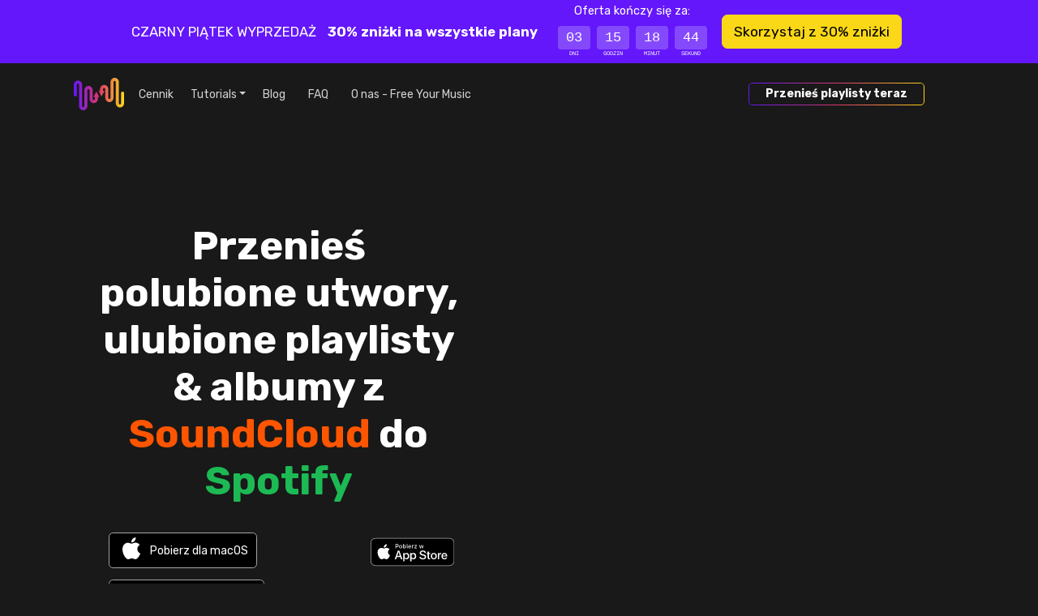

--- FILE ---
content_type: text/html; charset=utf-8
request_url: https://freeyourmusic.com/pl/transfer-soundcloud-to-spotify
body_size: 40601
content:
<!DOCTYPE html><html lang="pl"><head><meta charSet="utf-8" data-next-head=""/><meta name="viewport" content="width=device-width, initial-scale=1" class="jsx-2856567768" data-next-head=""/><meta name="apple-mobile-web-app-title" content="Free Your Music" data-next-head=""/><meta name="mobile-web-app-capable" content="yes" data-next-head=""/><meta property="twitter:site" content="@freeyourmusic" data-next-head=""/><meta property="twitter:card" content="summary_large_image" data-next-head=""/><meta property="og:type" content="website" data-next-head=""/><meta property="og:url" content="/transfer-soundcloud-to-spotify" data-next-head=""/><meta property="fb:app_id" content="1607923582824195" data-next-head=""/><title data-next-head="">Przenieś playlisty z SoundCloud do Spotify</title><meta property="twitter:title" content="Przenieś playlisty z SoundCloud do Spotify" data-next-head=""/><meta property="og:title" content="Przenieś playlisty z SoundCloud do Spotify" data-next-head=""/><meta name="description" content="Prześlij polubione utwory, ulubione playlisty &amp; albumy z SoundCloud do Spotify." data-next-head=""/><meta property="og:description" content="Prześlij polubione utwory, ulubione playlisty &amp; albumy z SoundCloud do Spotify." data-next-head=""/><meta property="twitter:description" content="Prześlij polubione utwory, ulubione playlisty &amp; albumy z SoundCloud do Spotify." data-next-head=""/><meta property="twitter:image" content="https://images.hernas.com/fym-web-production/api/meta-image/pl/transfer/transfer-soundcloud-to-spotify.png?auto=compress%2Cformat&amp;fit=fillmax&amp;ch=Save-Data&amp;w=1200" data-next-head=""/><meta property="twitter:image:width" content="1200" data-next-head=""/><meta property="twitter:image:height" content="600" data-next-head=""/><meta property="og:image" content="https://images.hernas.com/fym-web-production/api/meta-image/pl/transfer/transfer-soundcloud-to-spotify.png?auto=compress%2Cformat&amp;fit=fillmax&amp;ch=Save-Data&amp;w=1200" data-next-head=""/><link rel="shortcut icon" href="https://images.hernas.com/fym-web-production/statics/logos/favicon-round@400px.png?auto=compress%2Cformat&amp;fit=fillmax&amp;ch=Save-Data"/><meta name="mobile-web-app-capable" content="yes"/><meta name="apple-itunes-app" content="app-id=1088699621"/><link rel="apple-music-app-icon" href="https://images.hernas.com/fym-web-production/statics/logos/fym-logo-square-rounded@2048px.png?auto=compress%2Cformat&amp;fit=fillmax&amp;ch=Save-Data"/><link rel="apple-touch-icon-precomposed" href="https://images.hernas.com/fym-web-production/statics/logos/fym-logo-square-rounded@2048px.png?auto=compress%2Cformat&amp;fit=fillmax&amp;ch=Save-Data"/><link rel="apple-touch-icon" href="https://images.hernas.com/fym-web-production/statics/logos/fym-logo-square-rounded@2048px.png?auto=compress%2Cformat&amp;fit=fillmax&amp;ch=Save-Data"/><link rel="preload" href="/statics/images/home/top/download-googleplay-pl.svg"/><link rel="preload" href="/statics/images/home/top/download-appstore-pl-light.svg"/><link rel="preconnect" href="https://images.hernas.com" crossorigin="anonymous"/><link rel="dns-prefetch" href="https://images.hernas.com" crossorigin="anonymous"/><link rel="preconnect" href="https://www.google-analytics.com" crossorigin="anonymous"/><link rel="dns-prefetch" href="https://www.google-analytics.com" crossorigin="anonymous"/><link rel="preconnect" href="https://www.googletagmanager.com" crossorigin="anonymous"/><link rel="dns-prefetch" href="https://www.googletagmanager.com" crossorigin="anonymous"/><link rel="alternate" href="https://https://freeyourmusic.com/feed.xml" type="application/rss+xml" title="Free Your Music - Music Streaming News and Music Streaming Tips"/><link rel="preload" href="/_next/static/media/0a86735c6520d94f-s.p.woff2" as="font" type="font/woff2" crossorigin="anonymous" data-next-font="size-adjust"/><link rel="preload" href="/_next/static/css/0b22e55a256cc986.css" as="style"/><script class="jsx-2856567768" data-next-head="">window.gTagID = "G-WN5JDNXJQ4"
window.dataLayer = window.dataLayer || [];
function gtag(){dataLayer.push(arguments);}
gtag('js', new Date());</script><script class="jsx-2856567768" data-next-head="">window.plausible = window.plausible || function() { (window.plausible.q = window.plausible.q || []).push(arguments) }</script><meta itemProp="name" content="Przenieś playlisty, utwory i albumy między serwisami muzycznymi - Free Your Music" data-next-head=""/><script type="application/ld+json" data-next-head="">{"@context":"https://schema.org/","@type":"Organization","legalName":"Hernas OÜ","url":"https://freeyourmusic.com/","sameAs":["https://twitter.com/freeyourmusic","https://www.facebook.com/freeyourmusicapp/"],"email":"support@freeyourmusic.com","brand":{"@type":"Brand","logo":"https://freeyourmusic.com/statics/logos/fym-logo-full-light@1024px.png","name":"Free Your Music","description":"Przenieś swoje polubione utwory, playlisty z jednego serwisu streamingowego do drugiego, w tym Spotify, TIDAL, Apple Music, Amazon Music, YouTube Music, Deezer i wiele innych."}}</script><script type="application/ld+json" data-next-head="">{"@context":"https://schema.org","@type":"SoftwareApplication","operatingSystem":"iOS,Android,Windows,Linux,macOS","name":"Free Your Music","image":"https://freeyourmusic.com/statics/logos/fym-logo-square-rounded@1024px.png","url":"https://freeyourmusic.com/","applicationCategory":"https://schema.org/UtilitiesApplication","downloadUrl":"https://freeyourmusic.com/download","aggregateRating":{"@type":"AggregateRating","ratingValue":"4.7","ratingCount":"32459"},"offers":{"@type":"Offer","price":"0"}}</script><meta itemProp="description" content="Prześlij polubione utwory, ulubione playlisty &amp; albumy z SoundCloud do Spotify." data-next-head=""/><meta itemProp="image" content="https://images.hernas.com/fym-web-production/api/meta-image/pl/transfer/transfer-soundcloud-to-spotify.png?auto=compress%2Cformat&amp;fit=fillmax&amp;ch=Save-Data&amp;w=1200" data-next-head=""/><link rel="stylesheet" href="/_next/static/css/0b22e55a256cc986.css" data-n-g=""/><noscript data-n-css=""></noscript><script defer="" noModule="" src="/_next/static/chunks/polyfills-42372ed130431b0a.js"></script><script src="/_next/static/chunks/webpack-72b91e9c0e53eebe.js" defer=""></script><script src="/_next/static/chunks/framework-8f285235f3ee351b.js" defer=""></script><script src="/_next/static/chunks/main-939b8ca232d0d90a.js" defer=""></script><script src="/_next/static/chunks/pages/_app-d9737455721ed58b.js" defer=""></script><script src="/_next/static/chunks/3173-cbd26d683ad6c34d.js" defer=""></script><script src="/_next/static/chunks/2862-446483ce782dd741.js" defer=""></script><script src="/_next/static/chunks/4587-f3131413aba196cc.js" defer=""></script><script src="/_next/static/chunks/5949-dbef7d43a423af32.js" defer=""></script><script src="/_next/static/chunks/9645-e93e70dc0062a91b.js" defer=""></script><script src="/_next/static/chunks/3795-b8932850e3ff23ab.js" defer=""></script><script src="/_next/static/chunks/4310-449a9cd09bca2ef1.js" defer=""></script><script src="/_next/static/chunks/4436-db772f404dddaaa3.js" defer=""></script><script src="/_next/static/chunks/6369-11f397b67a214d7c.js" defer=""></script><script src="/_next/static/chunks/3060-3e48247ce6c9c29f.js" defer=""></script><script src="/_next/static/chunks/1034-befa3000071780d3.js" defer=""></script><script src="/_next/static/chunks/2470-55b12dda3f39aeea.js" defer=""></script><script src="/_next/static/chunks/1662-b6bc8a1238419af4.js" defer=""></script><script src="/_next/static/chunks/4051-cdd388bd372ef66a.js" defer=""></script><script src="/_next/static/chunks/4187-d722b60b72f45cf1.js" defer=""></script><script src="/_next/static/chunks/3159-122efc22d74bb5ad.js" defer=""></script><script src="/_next/static/chunks/pages/%5B...wildcard%5D-7101c42d22c906c0.js" defer=""></script><script src="/_next/static/EiEM08ThafTquV1lfnOgs/_buildManifest.js" defer=""></script><script src="/_next/static/EiEM08ThafTquV1lfnOgs/_ssgManifest.js" defer=""></script><style id="__jsx-2856567768">:root{--main-font:'Rubik', 'Rubik Fallback'}</style></head><body><link rel="preload" as="image" href="/statics/images/home/top/download-appstore-pl-light.svg"/><link rel="preload" as="image" href="/statics/images/home/top/download-googleplay-pl.svg"/><link rel="preload" as="image" href="/statics/images/flags/4x3/pl.svg"/><link rel="preload" as="image" href="/statics/images/flags/4x3/gb.svg"/><link rel="preload" as="image" href="/statics/images/flags/4x3/de.svg"/><link rel="preload" as="image" href="/statics/images/flags/4x3/es.svg"/><link rel="preload" as="image" href="/statics/images/flags/4x3/fr.svg"/><link rel="preload" as="image" href="/statics/images/flags/4x3/it.svg"/><link rel="preload" as="image" href="/statics/images/flags/4x3/nl.svg"/><link rel="preload" as="image" href="/statics/images/flags/4x3/br.svg"/><link rel="preload" as="image" href="/statics/images/flags/4x3/se.svg"/><div id="__next"><div class="index-container waves-bg d-flex flex-column"><div class="promo-bar promo-bar-bf py-3 py-md-0 container-fluid"><div class="justify-content-center align-items-center h-100 row"><div class="h-100 col"><div class="promo-bar-content h-100 container"><div class="justify-content-center align-items-center  h-100 row"><div class="col"><div class="d-flex flex-column flex-md-row justify-content-center align-items-center h-100"><span>CZARNY PIĄTEK WYPRZEDAŻ<!-- --> <small class="text-gold m-2"><i class="fa-solid fa-bolt"></i></small> </span><span class="fw-bold">30% zniżki na wszystkie plany<!-- --> <small class="text-gold m-2"><i class="fa-solid fa-bolt"></i></small> </span><div><small>Oferta kończy się za:</small><div class="timer-container mx-2 my-1 my-md-2"><div class="timer-container-box"><div class="timer-container-value">03</div><div class="timer-container-label">DNI</div></div><div class="timer-container-box"><div class="timer-container-value">15</div><div class="timer-container-label">GODZIN</div></div><div class="timer-container-box"><div class="timer-container-value">18</div><div class="timer-container-label">MINUT</div></div><div class="timer-container-box"><div class="timer-container-value">44</div><div class="timer-container-label">SEKUND</div></div></div></div><a href="/pl/pricing"><button class="my-2 mx-2 btn btn-gold btn-lg">Skorzystaj z 30% zniżki</button></a></div></div></div></div></div></div></div><div class="container"><div class="row"><div class="col"><nav class="pt-3 mainNavbar navbar navbar-expand-xl"><div class="container-fluid"><button type="button" title="Menu" style="width:33px" class="d-block d-xl-none navbar-toggle-custom btn btn-transparent"><i class="fa-light fa-bars"></i></button><a class="mx-auto me-xl-1 navbar-brand" href="/pl"><svg height="40" width="62" xmlns="http://www.w3.org/2000/svg" alt="Free Your Music - Przenieś playlisty między serwisami muzycznymi" title="Free Your Music - Przenieś playlisty między serwisami muzycznymi"><linearGradient id="fym-sign-logo-gradient_svg__a" x1="0%" x2="99.881%" y1="50%" y2="50%"><stop offset="0" stop-color="#6417fb"></stop><stop offset=".509" stop-color="#de376a"></stop><stop offset="1" stop-color="#fbd817"></stop></linearGradient><path d="M534.12 27.373c.698 0 1.366.15 1.979.421.625.277 1.189.684 1.662 1.189a5.43 5.43 0 011.097 1.745c.247.63.382 1.319.382 2.034V58.61c0 .218.04.423.11.605.075.19.182.36.316.502l-.003.003c.125.132.276.24.444.314.15.067.32.104.502.104.18 0 .348-.036.498-.102v-.002c.136-.06.26-.14.366-.235l.078-.083c.134-.143.242-.313.316-.503.071-.182.11-.386.11-.603V39.402c0-.714.137-1.4.383-2.031.193-.496.454-.954.77-1.362v-.034l.247-.262.08-.087.004-.003a5.154 5.154 0 011.66-1.187 4.836 4.836 0 013.955-.002c.625.277 1.189.684 1.662 1.19.466.495.841 1.088 1.097 1.745.247.63.382 1.318.382 2.033v10.471c0 .218.04.423.111.605.074.19.182.36.315.503l-.003.002c.123.13.276.238.45.315h-.001c.15.067.317.103.497.103.182 0 .352-.036.503-.104.132-.058.254-.138.36-.234l.08-.084c.133-.142.242-.313.315-.502.071-.183.111-.386.111-.604v-2.195h-1.752l.962-1.775.811-1.497.81-1.498 1.045-1.926 1.043 1.926.811 1.498.811 1.497.962 1.775h-1.752v2.195c0 .715-.136 1.403-.382 2.034a5.444 5.444 0 01-1.1 1.744v.001c-.028.031-.057.06-.087.091l-.272.29h-.036a5.086 5.086 0 01-1.266.808c-.612.271-1.28.421-1.977.421a4.87 4.87 0 01-1.976-.42 5.136 5.136 0 01-1.635-1.165l-.004.003-.026-.03a5.454 5.454 0 01-1.097-1.745 5.589 5.589 0 01-.382-2.032v-10.47c0-.218-.04-.422-.11-.604a1.557 1.557 0 00-.316-.503 1.373 1.373 0 00-.446-.317 1.222 1.222 0 00-.993 0c-.168.074-.32.183-.445.317l-.052.055c-.11.13-.2.28-.264.446a1.67 1.67 0 00-.111.605v19.209c0 .715-.136 1.402-.382 2.034a5.447 5.447 0 01-1.097 1.745l-.357.38h-.045a5.046 5.046 0 01-1.263.808 4.86 4.86 0 01-1.976.422c-.696 0-1.365-.15-1.977-.422a5.155 5.155 0 01-1.661-1.188l-.005-.005a5.471 5.471 0 01-1.095-1.743 5.589 5.589 0 01-.382-2.031V32.76a1.579 1.579 0 00-.426-1.107 1.383 1.383 0 00-.446-.316 1.22 1.22 0 00-.993 0c-.168.074-.32.183-.446.317l-.048.052c-.112.13-.203.283-.267.45-.072.182-.111.387-.111.605v12.341a1.876 1.876 0 11-3.752 0V32.762c0-.715.136-1.401.383-2.032.192-.496.454-.954.77-1.363v-.036l.327-.348a5.145 5.145 0 011.663-1.187 4.836 4.836 0 011.977-.423zM579.391 24c.697 0 1.364.15 1.977.422a5.149 5.149 0 011.661 1.188l.005.005c.465.498.84 1.088 1.095 1.743.246.63.382 1.317.382 2.031v25.85c0 .217.04.42.111.603.073.19.183.36.315.503a1.4 1.4 0 00.446.318 1.231 1.231 0 00.993 0c.168-.075.32-.184.446-.318l.048-.052a1.583 1.583 0 00.379-1.055V42.896a1.876 1.876 0 113.751 0v12.342c0 .715-.136 1.401-.382 2.033a5.482 5.482 0 01-.771 1.362v.037l-.326.347a5.137 5.137 0 01-1.664 1.187 4.825 4.825 0 01-3.955.002 5.133 5.133 0 01-1.663-1.189 5.433 5.433 0 01-1.097-1.745 5.596 5.596 0 01-.382-2.034V29.39c0-.218-.04-.422-.11-.605a1.563 1.563 0 00-.316-.502l.003-.002a1.383 1.383 0 00-.444-.315 1.235 1.235 0 00-.502-.104c-.18 0-.348.037-.498.102v.002c-.136.06-.26.14-.366.236l-.078.082a1.582 1.582 0 00-.316.503c-.071.182-.11.386-.11.603v19.209a5.564 5.564 0 01-1.153 3.394v.033l-.247.262-.08.087-.004.003a5.15 5.15 0 01-1.66 1.187l.002.002a4.874 4.874 0 01-1.979.421 4.87 4.87 0 01-1.978-.421 5.133 5.133 0 01-1.662-1.19 5.431 5.431 0 01-1.097-1.744 5.585 5.585 0 01-.382-2.034V38.127c0-.218-.04-.423-.111-.605a1.567 1.567 0 00-.315-.503 1.335 1.335 0 00-.446-.317 1.213 1.213 0 00-.497-.103 1.24 1.24 0 00-.503.104 1.36 1.36 0 00-.36.234l-.079.084a1.551 1.551 0 00-.316.502 1.656 1.656 0 00-.111.604v2.195h1.752l-.962 1.775-.811 1.497-.81 1.498-1.044 1.927-1.044-1.927-.81-1.498-.812-1.497-.962-1.775h1.752v-2.195c0-.715.136-1.403.382-2.034a5.455 5.455 0 011.187-1.836l.272-.29h.036c.382-.33.808-.604 1.266-.808a4.864 4.864 0 011.977-.421c.696 0 1.364.15 1.976.421.61.27 1.164.669 1.635 1.164h.006l.024.027c.465.497.84 1.09 1.096 1.745.247.631.383 1.318.383 2.032v10.47c0 .219.04.422.11.605.074.189.182.36.316.502.126.134.278.243.446.318.151.067.319.104.496.104.178 0 .346-.037.497-.104a1.39 1.39 0 00.446-.318l.051-.055c.11-.13.2-.28.264-.446.072-.182.111-.387.111-.605V29.389c0-.715.136-1.402.382-2.033a5.446 5.446 0 011.097-1.746l.357-.38h.046a5.059 5.059 0 011.262-.808A4.86 4.86 0 01579.39 24z" fill="url(#fym-sign-logo-gradient_svg__a)" transform="translate(-529 -24)"></path></svg></a><div class="collapse navbar-collapse"><ul class="navbar-nav"><li class="px-2 nav-item"><a class="nav-link" href="/pl/pricing">Cennik</a></li><li class="dropdown nav-item"><a aria-haspopup="true" href="#" class="px-2 dropdown-toggle nav-link" aria-expanded="false">Tutorials</a><div tabindex="-1" role="menu" aria-hidden="true" class="dropdown-menu" data-bs-popper="static"><button tabindex="0" role="menuitem" class="dropdown-item"><a class="nav-link" href="/pl/transfer-spotify-to-apple-music">Przenieś playlisty z <span style="color:#1DB954">Spotify</span> do <span style="color:#B166CC">Apple Music</span></a></button><button tabindex="0" role="menuitem" class="dropdown-item"><a class="nav-link" href="/pl/transfer-spotify-to-tidal">Przenieś playlisty z <span style="color:#1DB954">Spotify</span> do <span style="color:#00a6a6">Tidal</span></a></button><button tabindex="0" role="menuitem" class="dropdown-item"><a class="nav-link" href="/pl/transfer-spotify-to-youtube-music">Przenieś playlisty z <span style="color:#1DB954">Spotify</span> do <span style="color:#FF0000">YouTube Music</span></a></button><button tabindex="0" role="menuitem" class="dropdown-item"><a class="nav-link" href="/pl/transfer-apple-music-to-spotify">Przenieś playlisty z <span style="color:#B166CC">Apple Music</span> do <span style="color:#1DB954">Spotify</span></a></button><button tabindex="0" role="menuitem" class="dropdown-item"><a class="nav-link" href="/pl/transfer-apple-music-to-tidal">Przenieś playlisty z <span style="color:#B166CC">Apple Music</span> do <span style="color:#00a6a6">Tidal</span></a></button><button tabindex="0" role="menuitem" class="dropdown-item"><a class="nav-link" href="/pl/transfer-apple-music-to-youtube-music">Przenieś playlisty z <span style="color:#B166CC">Apple Music</span> do <span style="color:#FF0000">YouTube Music</span></a></button><button tabindex="0" role="menuitem" class="dropdown-item"><a class="nav-link" href="/pl/transfer-tidal-to-apple-music">Przenieś playlisty z <span style="color:#00a6a6">Tidal</span> do <span style="color:#B166CC">Apple Music</span></a></button><button tabindex="0" role="menuitem" class="dropdown-item"><a class="nav-link" href="/pl/transfer-tidal-to-youtube-music">Przenieś playlisty z <span style="color:#00a6a6">Tidal</span> do <span style="color:#FF0000">YouTube Music</span></a></button><button tabindex="0" role="menuitem" class="dropdown-item"><a class="nav-link" href="/pl/transfer-amazon-music-to-spotify">Przenieś playlisty z <span style="color:#0077C1">Amazon Music</span> do <span style="color:#1DB954">Spotify</span></a></button><button tabindex="0" role="menuitem" class="dropdown-item"><a class="nav-link" href="/pl/transfer-amazon-music-to-apple-music">Przenieś playlisty z <span style="color:#0077C1">Amazon Music</span> do <span style="color:#B166CC">Apple Music</span></a></button></div></li><li class="px-2 nav-item"><a class="nav-link" href="/pl/blog">Blog</a></li><li class="px-2 nav-item"><a href="https://support.freeyourmusic.com/" target="_blank" rel="noopener noreferrer nofollow" class="nav-link">FAQ</a></li><li class="px-2 nav-item"><a class="nav-link" href="/pl/about">O nas - Free Your Music</a></li></ul><ul class="order-xl-12 ms-auto ord navbar-nav"><li class="px-2 nav-item"><a href="/pl/download"><button class="fym-button outline me-5 btn btn-link"><div class="fym-button-bg"></div><div class="fym-button-inner"><h2 style="font-size:1rem;margin:0;padding:0;font-weight:600">Przenieś playlisty teraz</h2></div></button></a></li></ul></div></div></nav></div></div></div><div class="flex-grow-1 d-flex flex-column justify-content-center home-top"><div class="text-center container-fluid"><div class="row"><div class="mx-auto col-12 col-sm-10"><div class="d-flex flex-row justify-content-center my-5 pt-0 pt-xl-5"><div class="top-component-left"><h1 class="main-header pt-5 pb-2 didAppear">Przenieś polubione utwory, ulubione playlisty &amp; albumy z <br/><span style="color:#ff5500">SoundCloud</span> do <span style="color:#1DB954">Spotify</span></h1><div class="downloadButtons pt-4 justify-content-center d-none d-xl-flex row"><div class="col"><div class="row"><div class="text-end px-0 col"></div><div class="text-start col"><button type="button" class="download-button macos-download mb-3 me-2 btn btn-light">Pobierz dla macOS</button> <a href="/pl/download?platform=windows"><button class="download-button windows-download mb-3 me-2 btn btn-light">Pobierz dla Windows</button></a><br/><a href="/pl/download?platform=linux"><button class="download-button linux-download mb-3 me-2 btn btn-light">Pobierz na Linuxa</button></a> </div></div></div><div class="col"><div class="row"><div class="text-end px-0 col"></div><div class="text-start col"><a href="/pl/download?platform=ios"><img src="/statics/images/home/top/download-appstore-pl-light.svg" class="img-fluid download-native-store-image" alt="Pobierz Free Your Music na iOS"/></a> <a href="/pl/download?platform=android"><img src="/statics/images/home/top/download-googleplay-pl.svg" class="img-fluid download-native-store-image" alt="Pobierz Free Your Music na Androida"/></a></div></div></div></div><div class="downloadButtons pt-4 justify-content-center d-xl-none text-center row"><div class="col"><a href="/pl/download?platform=ios"><img src="/statics/images/home/top/download-appstore-pl-light.svg" class="img-fluid download-native-store-image" alt="Pobierz Free Your Music na iOS"/></a><p class="pt-5 opacity-50">Znajdziesz nas również na</p><p class="fw-bold text-center d-flex px-3 flex-wrap alsoOn justify-content-center"><a href="/pl/download?platform=android">Android</a><a href="/pl/download?platform=macos">macOS</a><a href="/pl/download?platform=windows">Windows</a><a href="/pl/download?platform=linux">Linux</a></p></div></div></div><div class="devices-example  top-component-right d-none d-xl-flex"></div></div></div></div></div></div></div><div class="talking-about-us mb-5 overflow-hidden mw-100"><div class="mt-5 container"><div class="row"><div class="col"><div class="smaller-header text-center">Uznane Przez Ekspertów z Branży Technologicznej</div></div></div></div><div class="lazyload-wrapper "><div class="lazyload-placeholder"></div></div></div><div><div class="d-flex my-5" style="height:250vh;align-items:flex-start"><div style="height:40%;position:sticky;top:0" class="carousel-full-page"><div class="h-100 w-100 d-flex flex-column how-to-container"><div class="flex-grow-1"><div style="position:absolute;top:0;left:0;right:0;bottom:0;z-index:100;overflow:hidden" class="d-flex flex-row "><div style="height:100vh;width:100%" class="d-flex flex-column"><div style="height:240px;width:100%" class="bg-dark"></div><div class="flex-grow-1 pb-5 container"><div class="h-100 row"><div class="d-flex position-relative overflow-hidden col-4 col-md-6"><div class="d-flex w-100" style="position:absolute;top:0;left:0;right:0;bottom:0;transition:0.3s ease-in-out;transform:translateX(0%)"><div class="mobile-screenshots"><div class="mobile-screenshots-screenshot"><div class="text-center d-flex justify-content-center align-items-center h-100 position-absolute"><div class="d-flex h-100 flex-row"><img alt="Zrzut ekranu przesyłania listy odtwarzania z wyborem SoundCloud." title="Zrzut ekranu przesyłania listy odtwarzania z wyborem SoundCloud." loading="lazy" decoding="async" data-nimg="fill" class="img-fluid" style="position:absolute;height:100%;width:100%;left:0;top:0;right:0;bottom:0;object-fit:contain;color:transparent;background-size:contain;background-position:50% 50%;background-repeat:no-repeat;background-image:url(&quot;data:image/svg+xml;charset=utf-8,%3Csvg xmlns=&#x27;http://www.w3.org/2000/svg&#x27; viewBox=&#x27;0 0 160 320&#x27;%3E%3Cfilter id=&#x27;b&#x27; color-interpolation-filters=&#x27;sRGB&#x27;%3E%3CfeGaussianBlur stdDeviation=&#x27;20&#x27;/%3E%3CfeColorMatrix values=&#x27;1 0 0 0 0 0 1 0 0 0 0 0 1 0 0 0 0 0 100 -1&#x27; result=&#x27;s&#x27;/%3E%3CfeFlood x=&#x27;0&#x27; y=&#x27;0&#x27; width=&#x27;100%25&#x27; height=&#x27;100%25&#x27;/%3E%3CfeComposite operator=&#x27;out&#x27; in=&#x27;s&#x27;/%3E%3CfeComposite in2=&#x27;SourceGraphic&#x27;/%3E%3CfeGaussianBlur stdDeviation=&#x27;20&#x27;/%3E%3C/filter%3E%3Cimage width=&#x27;100%25&#x27; height=&#x27;100%25&#x27; x=&#x27;0&#x27; y=&#x27;0&#x27; preserveAspectRatio=&#x27;none&#x27; style=&#x27;filter: url(%23b);&#x27; href=&#x27;[data-uri]&#x27;/%3E%3C/svg%3E&quot;)" sizes="100vw" srcSet="https://images.hernas.com/fym-web-production/_next/static/media/mobile-screenshot-1-dark@3x.9482e4d2.png?auto=format&amp;fit=max&amp;w=640 640w, https://images.hernas.com/fym-web-production/_next/static/media/mobile-screenshot-1-dark@3x.9482e4d2.png?auto=format&amp;fit=max&amp;w=750 750w, https://images.hernas.com/fym-web-production/_next/static/media/mobile-screenshot-1-dark@3x.9482e4d2.png?auto=format&amp;fit=max&amp;w=828 828w, https://images.hernas.com/fym-web-production/_next/static/media/mobile-screenshot-1-dark@3x.9482e4d2.png?auto=format&amp;fit=max&amp;w=1080 1080w, https://images.hernas.com/fym-web-production/_next/static/media/mobile-screenshot-1-dark@3x.9482e4d2.png?auto=format&amp;fit=max&amp;w=1200 1200w, https://images.hernas.com/fym-web-production/_next/static/media/mobile-screenshot-1-dark@3x.9482e4d2.png?auto=format&amp;fit=max&amp;w=1920 1920w, https://images.hernas.com/fym-web-production/_next/static/media/mobile-screenshot-1-dark@3x.9482e4d2.png?auto=format&amp;fit=max&amp;w=2048 2048w, https://images.hernas.com/fym-web-production/_next/static/media/mobile-screenshot-1-dark@3x.9482e4d2.png?auto=format&amp;fit=max&amp;w=3840 3840w" src="https://images.hernas.com/fym-web-production/_next/static/media/mobile-screenshot-1-dark@3x.9482e4d2.png?auto=format&amp;fit=max&amp;w=3840"/></div></div></div></div></div></div><div class="d-flex flex-column justify-content-center col-8 col-md-6"><div class="align-items-center d-flex flex-column" style="transform:translateY(0%);transition:0.3s linear"><div class="how-to-step how-to-step-0 bg-dark"><svg height="128" viewBox="0 0 78 128" width="115" xmlns="http://www.w3.org/2000/svg" alt="Wybierz ,[object Object], jako źródło"><linearGradient id="1-dark_svg__a" x1="50%" x2="32.2%" y1="92.941%" y2="6.78%"><stop offset="0" stop-color="#fff" stop-opacity="0"></stop><stop offset="1" stop-color="#fff" stop-opacity=".16"></stop></linearGradient><path d="M73.217 128c1.349 0 2.483-.427 3.403-1.28s1.38-1.95 1.38-3.291V4.57c0-1.34-.46-2.438-1.38-3.291S74.566 0 73.217 0H48.934c-1.594 0-3.005.427-4.231 1.28L2.023 34.011C.676 34.987 0 36.328 0 38.034c0 .976.245 1.89.736 2.743l11.406 14.629c1.103 1.463 2.391 2.194 3.863 2.194.858 0 1.778-.305 2.76-.914l24.65-18.835v85.578c0 1.219.46 2.285 1.38 3.2.92.914 1.993 1.371 3.22 1.371z" fill="url(#1-dark_svg__a)" fill-rule="evenodd"></path></svg><h3 class="mb-4">Wybierz <span style="color:#ff5500">SoundCloud</span> jako źródło</h3><p>Użyj swojego konta <span style="color:#ff5500">SoundCloud</span> jako źródła i rozpocznij przygodę z przenoszeniem playlist za pomocą Free Your Music.</p></div></div></div></div></div></div></div><div style="position:absolute;top:0;left:0;right:0;bottom:0;z-index:101;overflow:hidden" class="d-flex flex-row "><div style="height:100vh;width:100%" class="d-flex flex-column"><div style="height:240px;width:100%" class="bg-dark"></div><div class="flex-grow-1 pb-5 container"><div class="h-100 row"><div class="d-flex position-relative overflow-hidden col-4 col-md-6"><div class="d-flex w-100" style="position:absolute;top:0;left:0;right:0;bottom:0;transition:0.3s ease-in-out;transform:translateX(100%)"><div class="mobile-screenshots"><div class="mobile-screenshots-screenshot"><div class="text-center d-flex justify-content-center align-items-center h-100 position-absolute"><div class="d-flex h-100 flex-row"><img alt="Zrzut ekranu przesyłania listy odtwarzania z wyborem Spotify." title="Zrzut ekranu przesyłania listy odtwarzania z wyborem Spotify." loading="lazy" decoding="async" data-nimg="fill" class="img-fluid" style="position:absolute;height:100%;width:100%;left:0;top:0;right:0;bottom:0;object-fit:contain;color:transparent;background-size:contain;background-position:50% 50%;background-repeat:no-repeat;background-image:url(&quot;data:image/svg+xml;charset=utf-8,%3Csvg xmlns=&#x27;http://www.w3.org/2000/svg&#x27; viewBox=&#x27;0 0 160 320&#x27;%3E%3Cfilter id=&#x27;b&#x27; color-interpolation-filters=&#x27;sRGB&#x27;%3E%3CfeGaussianBlur stdDeviation=&#x27;20&#x27;/%3E%3CfeColorMatrix values=&#x27;1 0 0 0 0 0 1 0 0 0 0 0 1 0 0 0 0 0 100 -1&#x27; result=&#x27;s&#x27;/%3E%3CfeFlood x=&#x27;0&#x27; y=&#x27;0&#x27; width=&#x27;100%25&#x27; height=&#x27;100%25&#x27;/%3E%3CfeComposite operator=&#x27;out&#x27; in=&#x27;s&#x27;/%3E%3CfeComposite in2=&#x27;SourceGraphic&#x27;/%3E%3CfeGaussianBlur stdDeviation=&#x27;20&#x27;/%3E%3C/filter%3E%3Cimage width=&#x27;100%25&#x27; height=&#x27;100%25&#x27; x=&#x27;0&#x27; y=&#x27;0&#x27; preserveAspectRatio=&#x27;none&#x27; style=&#x27;filter: url(%23b);&#x27; href=&#x27;[data-uri]&#x27;/%3E%3C/svg%3E&quot;)" sizes="100vw" srcSet="https://images.hernas.com/fym-web-production/_next/static/media/mobile-screenshot-2-dark@3x.5e3d7a89.png?auto=format&amp;fit=max&amp;w=640 640w, https://images.hernas.com/fym-web-production/_next/static/media/mobile-screenshot-2-dark@3x.5e3d7a89.png?auto=format&amp;fit=max&amp;w=750 750w, https://images.hernas.com/fym-web-production/_next/static/media/mobile-screenshot-2-dark@3x.5e3d7a89.png?auto=format&amp;fit=max&amp;w=828 828w, https://images.hernas.com/fym-web-production/_next/static/media/mobile-screenshot-2-dark@3x.5e3d7a89.png?auto=format&amp;fit=max&amp;w=1080 1080w, https://images.hernas.com/fym-web-production/_next/static/media/mobile-screenshot-2-dark@3x.5e3d7a89.png?auto=format&amp;fit=max&amp;w=1200 1200w, https://images.hernas.com/fym-web-production/_next/static/media/mobile-screenshot-2-dark@3x.5e3d7a89.png?auto=format&amp;fit=max&amp;w=1920 1920w, https://images.hernas.com/fym-web-production/_next/static/media/mobile-screenshot-2-dark@3x.5e3d7a89.png?auto=format&amp;fit=max&amp;w=2048 2048w, https://images.hernas.com/fym-web-production/_next/static/media/mobile-screenshot-2-dark@3x.5e3d7a89.png?auto=format&amp;fit=max&amp;w=3840 3840w" src="https://images.hernas.com/fym-web-production/_next/static/media/mobile-screenshot-2-dark@3x.5e3d7a89.png?auto=format&amp;fit=max&amp;w=3840"/></div></div></div></div></div></div><div class="d-flex flex-column justify-content-center col-8 col-md-6"><div class="align-items-center d-flex flex-column" style="transform:translateY(100%);transition:0.3s linear"><div class="how-to-step how-to-step-1 bg-dark"><svg height="128" width="115" xmlns="http://www.w3.org/2000/svg" alt="Wybierz ,[object Object], jako miejsce docelowe"><linearGradient id="2-dark_svg__a" x1="50%" x2="18.961%" y1="92.941%" y2="6.78%"><stop offset="0" stop-color="#fff" stop-opacity="0"></stop><stop offset="1" stop-color="#fff" stop-opacity=".16"></stop></linearGradient><path d="M98.49 833c1.323 0 2.406-.449 3.247-1.346.842-.898 1.263-1.945 1.263-3.142v-19.21c0-1.316-.42-2.393-1.263-3.23-.841-.838-1.924-1.257-3.247-1.257H52.853l14.972-14.9c10.943-8.139 19.09-15.679 24.442-22.62 5.352-6.942 8.027-14.721 8.027-23.338 0-7.78-1.894-14.602-5.682-20.466-3.788-5.865-9.35-10.412-16.686-13.644C70.591 706.616 61.872 705 51.771 705c-9.741 0-18.34 1.885-25.796 5.655s-13.258 8.856-17.407 15.26c-4.149 6.402-6.343 13.553-6.584 21.452 0 .958.391 1.826 1.173 2.604.781.777 1.713 1.166 2.796 1.166h23.81c3.368 0 5.412-1.376 6.134-4.129.841-4.188 2.525-7.69 5.05-10.502 2.526-2.812 6.134-4.218 10.824-4.218 8.899 0 13.348 4.428 13.348 13.284 0 3.471-1.533 7.151-4.6 11.04-3.066 3.89-7.516 8.229-13.348 13.016-5.833 4.788-14.461 11.49-25.886 20.107L4.51 806.072C1.503 808.465 0 811.457 0 815.048v13.464c0 1.197.451 2.244 1.353 3.142.902.897 1.954 1.346 3.157 1.346z" fill="url(#2-dark_svg__a)" fill-rule="evenodd" transform="translate(0 -705)"></path></svg><h3 class="mb-4">Wybierz <span style="color:#1DB954">Spotify</span> jako miejsce docelowe</h3><p>Wybierz <span style="color:#1DB954">Spotify</span> jako platformę, na której chcesz utworzyć nową listę odtwarzania. Wystarczy tylko jedno kliknięcie!</p></div></div></div></div></div></div></div><div style="position:absolute;top:0;left:0;right:0;bottom:0;z-index:102;overflow:hidden" class="d-flex flex-row "><div style="height:100vh;width:100%" class="d-flex flex-column"><div style="height:240px;width:100%" class="bg-dark"></div><div class="flex-grow-1 pb-5 container"><div class="h-100 row"><div class="d-flex position-relative overflow-hidden col-4 col-md-6"><div class="d-flex w-100" style="position:absolute;top:0;left:0;right:0;bottom:0;transition:0.3s ease-in-out;transform:translateX(200%)"><div class="mobile-screenshots"><div class="mobile-screenshots-screenshot"><div class="text-center d-flex justify-content-center align-items-center h-100 position-absolute"><div class="d-flex h-100 flex-row"><img alt="Zrzut ekranu przenoszenia list odtwarzania" title="Zrzut ekranu przenoszenia list odtwarzania" loading="lazy" decoding="async" data-nimg="fill" class="img-fluid" style="position:absolute;height:100%;width:100%;left:0;top:0;right:0;bottom:0;object-fit:contain;color:transparent;background-size:contain;background-position:50% 50%;background-repeat:no-repeat;background-image:url(&quot;data:image/svg+xml;charset=utf-8,%3Csvg xmlns=&#x27;http://www.w3.org/2000/svg&#x27; viewBox=&#x27;0 0 160 320&#x27;%3E%3Cfilter id=&#x27;b&#x27; color-interpolation-filters=&#x27;sRGB&#x27;%3E%3CfeGaussianBlur stdDeviation=&#x27;20&#x27;/%3E%3CfeColorMatrix values=&#x27;1 0 0 0 0 0 1 0 0 0 0 0 1 0 0 0 0 0 100 -1&#x27; result=&#x27;s&#x27;/%3E%3CfeFlood x=&#x27;0&#x27; y=&#x27;0&#x27; width=&#x27;100%25&#x27; height=&#x27;100%25&#x27;/%3E%3CfeComposite operator=&#x27;out&#x27; in=&#x27;s&#x27;/%3E%3CfeComposite in2=&#x27;SourceGraphic&#x27;/%3E%3CfeGaussianBlur stdDeviation=&#x27;20&#x27;/%3E%3C/filter%3E%3Cimage width=&#x27;100%25&#x27; height=&#x27;100%25&#x27; x=&#x27;0&#x27; y=&#x27;0&#x27; preserveAspectRatio=&#x27;none&#x27; style=&#x27;filter: url(%23b);&#x27; href=&#x27;[data-uri]&#x27;/%3E%3C/svg%3E&quot;)" sizes="100vw" srcSet="https://images.hernas.com/fym-web-production/_next/static/media/mobile-screenshot-3-dark@3x.8f300302.png?auto=format&amp;fit=max&amp;w=640 640w, https://images.hernas.com/fym-web-production/_next/static/media/mobile-screenshot-3-dark@3x.8f300302.png?auto=format&amp;fit=max&amp;w=750 750w, https://images.hernas.com/fym-web-production/_next/static/media/mobile-screenshot-3-dark@3x.8f300302.png?auto=format&amp;fit=max&amp;w=828 828w, https://images.hernas.com/fym-web-production/_next/static/media/mobile-screenshot-3-dark@3x.8f300302.png?auto=format&amp;fit=max&amp;w=1080 1080w, https://images.hernas.com/fym-web-production/_next/static/media/mobile-screenshot-3-dark@3x.8f300302.png?auto=format&amp;fit=max&amp;w=1200 1200w, https://images.hernas.com/fym-web-production/_next/static/media/mobile-screenshot-3-dark@3x.8f300302.png?auto=format&amp;fit=max&amp;w=1920 1920w, https://images.hernas.com/fym-web-production/_next/static/media/mobile-screenshot-3-dark@3x.8f300302.png?auto=format&amp;fit=max&amp;w=2048 2048w, https://images.hernas.com/fym-web-production/_next/static/media/mobile-screenshot-3-dark@3x.8f300302.png?auto=format&amp;fit=max&amp;w=3840 3840w" src="https://images.hernas.com/fym-web-production/_next/static/media/mobile-screenshot-3-dark@3x.8f300302.png?auto=format&amp;fit=max&amp;w=3840"/></div></div></div></div></div></div><div class="d-flex flex-column justify-content-center col-8 col-md-6"><div class="align-items-center d-flex flex-column" style="transform:translateY(200%);transition:0.3s linear"><div class="how-to-step how-to-step-2 bg-dark"><svg height="128" width="115" xmlns="http://www.w3.org/2000/svg" alt="Wybierz listy odtwarzania do przesłania"><linearGradient id="3-dark_svg__a" x1="50%" x2="16.503%" y1="92.941%" y2="6.78%"><stop offset="0" stop-color="#fff" stop-opacity="0"></stop><stop offset="1" stop-color="#fff" stop-opacity=".16"></stop></linearGradient><path d="M53.32 1536c10.328 0 19.544-1.623 27.65-4.868s14.471-7.902 19.095-13.971c4.623-6.07 6.935-13.131 6.935-21.184 0-11.057-3.182-19.53-9.547-25.42-6.365-5.888-14.951-9.614-25.76-11.177l-1.26-.36 26.66-24.338c1.921-1.443 2.882-3.426 2.882-5.95v-16.045c0-1.322-.42-2.433-1.261-3.335S96.792 1408 95.47 1408H11.53c-1.321 0-2.402.45-3.243 1.352-.84.902-1.26 2.013-1.26 3.335v17.848c0 1.202.45 2.254 1.35 3.155s1.952 1.352 3.153 1.352h49.717l-29.002 23.797c-2.041 1.323-3.062 3.366-3.062 6.13v10.637c0 1.322.45 2.433 1.35 3.335.902.901 2.012 1.352 3.333 1.352H54.04c12.01 0 18.014 4.507 18.014 13.521 0 4.687-1.621 8.413-4.864 11.178-3.242 2.764-7.806 4.146-13.69 4.146-10.328 0-16.632-2.945-18.914-8.834-.72-1.202-1.501-2.073-2.342-2.614-.84-.54-1.981-.811-3.422-.811H3.963c-1.08 0-2.012.36-2.792 1.082-.78.72-1.171 1.622-1.171 2.704.24 5.408 2.252 10.817 6.035 16.225 3.782 5.409 9.667 9.946 17.653 13.611 7.986 3.666 17.863 5.499 29.632 5.499z" fill="url(#3-dark_svg__a)" fill-rule="evenodd" transform="translate(0 -1408)"></path></svg><h3 class="mb-4">Wybierz listy odtwarzania do przesłania</h3><p>Znajdź playlisty, które chcesz przesłać z <span style="color:#ff5500">SoundCloud</span> do <span style="color:#1DB954">Spotify</span> i wybierz muzykę, którą chcesz przenieść.</p></div></div></div></div></div></div></div><div style="position:absolute;top:0;left:0;right:0;bottom:0;z-index:103;overflow:hidden" class="d-flex flex-row "><div style="height:100vh;width:100%" class="d-flex flex-column"><div class="d-flex flex-column bg-dark" style="height:240px"><h2 class="main-header text-center pt-5 pb-3">Jak przenieść listy odtwarzania <br/>z <span style="color:#ff5500">SoundCloud</span> do <span style="color:#1DB954">Spotify</span>?<br/></h2><div class="lead text-center pb-1">Niezwykle szybki samouczek dotyczący przenoszenia listy odtwarzania z SoundCloud do Spotify.</div></div><div class="flex-grow-1 pb-5 container"><div class="h-100 row"><div class="d-flex position-relative overflow-hidden col-4 col-md-6"><div class="d-flex w-100" style="position:absolute;top:0;left:0;right:0;bottom:0;transition:0.3s ease-in-out;transform:translateX(300%)"><div class="mobile-screenshots"><div class="mobile-screenshots-screenshot"><div class="text-center d-flex justify-content-center align-items-center h-100 position-absolute"><div class="d-flex h-100 flex-row"><img alt="Zrzut ekranu szczegółów transferu listy odtwarzania" title="Zrzut ekranu szczegółów transferu listy odtwarzania" loading="lazy" decoding="async" data-nimg="fill" class="img-fluid" style="position:absolute;height:100%;width:100%;left:0;top:0;right:0;bottom:0;object-fit:contain;color:transparent;background-size:contain;background-position:50% 50%;background-repeat:no-repeat;background-image:url(&quot;data:image/svg+xml;charset=utf-8,%3Csvg xmlns=&#x27;http://www.w3.org/2000/svg&#x27; viewBox=&#x27;0 0 160 320&#x27;%3E%3Cfilter id=&#x27;b&#x27; color-interpolation-filters=&#x27;sRGB&#x27;%3E%3CfeGaussianBlur stdDeviation=&#x27;20&#x27;/%3E%3CfeColorMatrix values=&#x27;1 0 0 0 0 0 1 0 0 0 0 0 1 0 0 0 0 0 100 -1&#x27; result=&#x27;s&#x27;/%3E%3CfeFlood x=&#x27;0&#x27; y=&#x27;0&#x27; width=&#x27;100%25&#x27; height=&#x27;100%25&#x27;/%3E%3CfeComposite operator=&#x27;out&#x27; in=&#x27;s&#x27;/%3E%3CfeComposite in2=&#x27;SourceGraphic&#x27;/%3E%3CfeGaussianBlur stdDeviation=&#x27;20&#x27;/%3E%3C/filter%3E%3Cimage width=&#x27;100%25&#x27; height=&#x27;100%25&#x27; x=&#x27;0&#x27; y=&#x27;0&#x27; preserveAspectRatio=&#x27;none&#x27; style=&#x27;filter: url(%23b);&#x27; href=&#x27;[data-uri]&#x27;/%3E%3C/svg%3E&quot;)" sizes="100vw" srcSet="https://images.hernas.com/fym-web-production/_next/static/media/mobile-screenshot-4-dark@3x.098b863b.png?auto=format&amp;fit=max&amp;w=640 640w, https://images.hernas.com/fym-web-production/_next/static/media/mobile-screenshot-4-dark@3x.098b863b.png?auto=format&amp;fit=max&amp;w=750 750w, https://images.hernas.com/fym-web-production/_next/static/media/mobile-screenshot-4-dark@3x.098b863b.png?auto=format&amp;fit=max&amp;w=828 828w, https://images.hernas.com/fym-web-production/_next/static/media/mobile-screenshot-4-dark@3x.098b863b.png?auto=format&amp;fit=max&amp;w=1080 1080w, https://images.hernas.com/fym-web-production/_next/static/media/mobile-screenshot-4-dark@3x.098b863b.png?auto=format&amp;fit=max&amp;w=1200 1200w, https://images.hernas.com/fym-web-production/_next/static/media/mobile-screenshot-4-dark@3x.098b863b.png?auto=format&amp;fit=max&amp;w=1920 1920w, https://images.hernas.com/fym-web-production/_next/static/media/mobile-screenshot-4-dark@3x.098b863b.png?auto=format&amp;fit=max&amp;w=2048 2048w, https://images.hernas.com/fym-web-production/_next/static/media/mobile-screenshot-4-dark@3x.098b863b.png?auto=format&amp;fit=max&amp;w=3840 3840w" src="https://images.hernas.com/fym-web-production/_next/static/media/mobile-screenshot-4-dark@3x.098b863b.png?auto=format&amp;fit=max&amp;w=3840"/></div></div></div></div></div></div><div class="d-flex flex-column justify-content-center col-8 col-md-6"><div class="align-items-center d-flex flex-column" style="transform:translateY(300%);transition:0.3s linear"><div class="how-to-step how-to-step-3 bg-dark"><svg height="128" width="115" xmlns="http://www.w3.org/2000/svg" alt="Potwierdź swój wybór i gotowe!"><linearGradient id="4-dark_svg__a" x1="50%" x2="11.307%" y1="92.941%" y2="6.78%"><stop offset="0" stop-color="#fff" stop-opacity="0"></stop><stop offset="1" stop-color="#fff" stop-opacity=".16"></stop></linearGradient><path d="M89.444 2240c1.34 0 2.465-.427 3.377-1.28s1.37-1.95 1.37-3.291v-20.115h16.246c1.338 0 2.433-.457 3.285-1.371.852-.914 1.278-1.981 1.278-3.2v-19.2c0-1.22-.426-2.286-1.278-3.2-.852-.914-2.008-1.372-3.468-1.372H94.19v-70.4c0-1.34-.456-2.438-1.369-3.291s-2.038-1.28-3.377-1.28H61.698c-2.799 0-5.05 1.036-6.754 3.109l-52.936 71.68C.669 2188.617 0 2190.446 0 2192.274v18.469c0 1.219.456 2.286 1.369 3.2.913.914 1.978 1.371 3.194 1.371h56.588v20.115c0 1.219.456 2.285 1.369 3.2.913.914 1.977 1.371 3.194 1.371zm-27.563-51.749H32.492l29.389-41.142z" fill="url(#4-dark_svg__a)" fill-rule="evenodd" transform="translate(0 -2112)"></path></svg><h3 class="mb-4">Potwierdź swój wybór i gotowe!</h3><p>Transfer został zakończony. Twoje listy odtwarzania z <span style="color:#ff5500">SoundCloud</span> zostały przeniesione do <span style="color:#1DB954">Spotify</span> i możesz zacząć cieszyć się muzyką na nowej platformie do słuchania muzyki.</p></div></div></div></div></div></div></div></div></div></div></div><div class="py-5 py-md-3 premium-big-cta-container"><a class="premium-big-cta" href="/pl/download"><div class="premium-big-cta-price">Przenieś listy odtwarzania teraz</div></a></div></div><div class="container"><h2 class="main-header text-center pt-5 pt-sm-5 mt-sm-5 mb-5">Przenoś playlisty muzyczne jak miliony użytkowników — z aplikacją FreeYourMusic</h2><div class="d-flex flex-row flex-wrap justify-content-center text-center mb-4"><div class="d-flex flex-column flex-nowrap ratings-box align-items-center justify-content-center p-5"><div class="ratings-icon"><i class="fa-solid fa-star"></i><i class="fa-solid fa-star"></i><i class="fa-solid fa-star"></i><i class="fa-solid fa-star"></i><i class="fa-solid fa-star-half-stroke"></i></div><div class="main-header">4.7 Gwiazdek</div><p class="text-muted pt-4 m-0">Średnia ocena</p></div><div class="d-flex flex-column ratings-box align-items-center justify-content-center p-5"><div class="ratings-icon"><i class="fa-solid fa-medal"></i></div><div class="main-header">32,500 Ocen</div><p class="text-muted pt-4 m-0">Na iOS i Android</p></div><div class="d-flex flex-column ratings-box align-items-center justify-content-center p-5"><div class="ratings-icon"><i class="fa-solid fa-users"></i></div><div class="main-header">9M Pobrań</div><p class="text-muted pt-4 m-0">Na wszystkich platformach</p></div></div><div class="py-5 py-md-3 premium-big-cta-container max-auto"><a class="premium-big-cta" href="/pl/download"><div class="premium-big-cta-price">Pobierz teraz<!-- --> </div></a></div></div><div id="features" class="my-5 py-5 container"><p class="main-header text-center mb-3 mb-lg-5">Cechy</p><div class="justify-content-center mx-0 row"><div class="feature-box col-12 col-md-5"><div class="d-flex"><div class="d-flex align-items-center"><i class="fa-solid fa-sync-alt me-3 text-gold fa-2x"></i></div><div><div class="feature-title">Automatyczna synchronizacja</div><span class="fw-light">Automatyczna synchronizacja playlist i albumów co 15 minut.</span></div></div></div><div class="feature-box col-12 col-md-5"><div class="d-flex"><div class="d-flex align-items-center"><i class="fa-solid fa-medkit me-3 text-accent fa-2x"></i></div><div><div class="feature-title">Dedykowane wsparcie</div><span class="fw-light">Profesjonalne wsparcie techniczne.</span></div></div></div><div class="feature-box col-12 col-md-5"><div class="d-flex"><div class="d-flex align-items-center"><i class="fa-solid fa-cloud-upload-alt me-3 text-primary fa-2x"></i></div><div><div class="feature-title">Kopia zapasowa w chmurze</div><span class="fw-light">Twoje playlisty chronione w chmurze.</span></div></div></div><div class="feature-box col-12 col-md-5"><div class="d-flex"><div class="d-flex align-items-center"><i class="fa-solid fa-calendar-times me-3 text-gold fa-2x"></i></div><div><div class="feature-title">Anuluj w dowolnym momencie</div><span class="fw-light">Anuluj subskrypcję Premium i zatrzymaj funkcje Planu Podstawowego – na zawsze.</span></div></div></div><div class="feature-box col-12 col-md-5"><div class="d-flex"><div class="d-flex align-items-center"><i class="fa-solid fa-shuffle me-3 text-accent fa-2x"></i></div><div><div class="feature-title">Ponowne dopasowanie</div><span class="fw-light">Jeden klik naprawia brakujące lub błędne utwory.</span></div></div></div><div class="feature-box col-12 col-md-5"><div class="d-flex"><div class="d-flex align-items-center"><i class="fa-solid fa-memo me-3 text-primary fa-2x"></i></div><div><div class="feature-title">Kolejność utworów</div><span class="fw-light">Twoja playlista dokładnie taka, jak ją stworzyłeś</span></div></div></div><div class="feature-box col-12 col-md-5"><div class="d-flex"><div class="d-flex align-items-center"><i class="fa-solid fa-user-music me-3 text-gold fa-2x"></i></div><div><div class="feature-title">Nieograniczone transfery</div><span class="fw-light">Bez limitów - przenoś ile chcesz utworów, playlist i albumów.</span></div></div></div><div class="feature-box col-12 col-md-5"><div class="d-flex"><div class="d-flex align-items-center"><i class="fa-solid fa-phone-laptop me-3 text-accent fa-2x"></i></div><div><div class="feature-title">Wszystkie platformy</div><span class="fw-light">iOS, Android, Windows, MacOS &amp; Linux</span></div></div></div><div class="feature-box col-12 col-md-5"><div class="d-flex"><div class="d-flex align-items-center"><i class="fa-solid fa-users me-3 text-primary fa-2x"></i></div><div><div class="feature-title">Wsparcie dla wielu kont</div><span class="fw-light">Jedna licencja - wiele kont muzycznych.</span></div></div></div></div></div><div class="py-5 my-5"><div class="container"><div class="row"><div class="col-12 col-sm-4"><h2 class="smaller-header mt-5 mb-4">Dlaczego wybrać FreeYourMusic do transferu playlist?</h2><p class="lead text-justify">Zmieniasz platformę muzyczną? FreeYourMusic sprawia, że przenoszenie playlist jest błyskawiczne i bezproblemowe.<br/><br/>Przenoś playlisty między Spotify, Apple Music, YouTube, TIDAL i innymi - w zaledwie kilku kliknięciach. Twoje utwory, nazwy playlist i ich kolejność pozostają niezmienione. Zero duplikatów, zero stresu.<br/><br/>Miliony użytkowników wybrało FreeYourMusic dla szybkiego i niezawodnego transferu playlist. Zacznij w sekundę i zabierz muzykę ze sobą - wszędzie.</p></div><div class="col-12 col-sm-4"><h2 class="smaller-header mt-5 mb-4">Korzyści z narzędzi do transferu playlist muzycznych</h2><p class="lead text-justify">Transfer playlist muzycznych oszczędza czas i energię podczas zmiany serwisów streamingowych. Zamiast ręcznie odtwarzać playlisty, przenosisz muzykę w kilka sekund - dzięki czemu słuchanie pozostaje nieprzerwane.<br/><br/>Z właściwym narzędziem migracji playlist, jak FreeYourMusic, przenoszenie muzyki jest bezwysiłkowe - możesz skupić się na słuchaniu ulubionych utworów, nie na odbudowywaniu playlist.</p></div><div class="col-12 col-sm-4"><h2 class="smaller-header mt-5 mb-4">Czy przenoszenie playlist z FreeYourMusic jest proste?</h2><p class="lead text-justify">Tak - przenoszenie playlist z FreeYourMusic jest niesamowicie proste.<br/><br/>W kilku krokach przenosisz playlisty między topowymi platformami muzycznymi jak Spotify, Apple Music, YouTube, TIDAL i inne. Zero wiedzy technicznej. Wybierasz źródło, cel docelowy, a FreeYourMusic robi resztę.<br/><br/>Intuicyjny interfejs sprawia, że transfer playlist jest błyskawiczny, precyzyjny i bezstresowy - słuchasz muzyki bez przerwy w rytmie.</p></div></div></div><div class="py-5 my-5"><div class="text-center"><div class="py-5 py-md-3 premium-big-cta-container"><a class="premium-big-cta" href="/pl/download"><div class="premium-big-cta-price">Przenieś playlisty teraz</div></a></div></div></div></div><div class="my-5 pb-5 container"><h1 class="main-header text-center mb-3 mb-lg-5">Często zadawane pytania</h1><div class="faq-box row"><h3 style="font-size:1.4rem">Co to jest transfer playlist?</h3><span class="faq-box-answer">Transfer playlist to proces przenoszenia playlist z jednego serwisu streamingowego do innego. Zamiast ręcznie odtwarzać playlisty, narzędzia jak FreeYourMusic pozwalają na automatyczny transfer, oszczędzając czas i wysiłek.</span></div><div class="faq-box row"><h3 style="font-size:1.4rem">Czy mogę przenosić playlisty między dowolnymi serwisami streamingowymi?</h3><span class="faq-box-answer">Tak! Z FreeYourMusic przenosisz playlisty między popularnymi serwisami jak Spotify, Apple Music, YouTube Music, Amazon Music, TIDAL, Deezer i wieloma innymi.</span></div><div class="faq-box row"><h3 style="font-size:1.4rem">Czy muszę utworzyć nowe konto, aby przenieść playlisty?</h3><span class="faq-box-answer">Nie, nie musisz tworzyć nowego konta. Wystarczy połączyć istniejące konta w aplikacji FreeYourMusic i natychmiast możesz zacząć transfer playlist.</span></div><div class="faq-box row"><h3 style="font-size:1.4rem">Czy wszystkie utwory zostaną przeniesione idealnie?</h3><span class="faq-box-answer">W większości przypadków tak. FreeYourMusic wykorzystuje inteligentny system dopasowywania, aby znaleźć te same lub podobne utwory na różnych platformach. Chociaż rzadko, niektóre utwory mogą być niedostępne w nowej usłudze i nie zostaną przeniesione.</span></div><div class="faq-box row"><h3 style="font-size:1.4rem">Czy FreeYourMusic zachowuje nazwy i kolejność moich playlist?</h3><span class="faq-box-answer">Oczywiście. Podczas transferu playlist FreeYourMusic zachowuje nazwy playlist, kolejność utworów, a nawet przenosi wiele playlist jednocześnie.</span></div><div class="faq-box row"><h3 style="font-size:1.4rem">Jak długo trwa transfer playlist?</h3><span class="faq-box-answer">Zależy od rozmiaru playlist i szybkości internetu, ale większość transferów trwa tylko kilka minut.</span></div><div class="faq-box row"><h3 style="font-size:1.4rem">Czy mogę przenieść playlisty z darmowego konta?</h3><span class="faq-box-answer">Tak, możesz przenosić playlisty zarówno z kont darmowych, jak i premium, chociaż niektóre serwisy mogą mieć ograniczenia dostępu.</span></div></div><div class="py-5 my-5"><div class="text-center"><div class="py-5 py-md-3 premium-big-cta-container"><a class="premium-big-cta" href="/pl/download"><div class="premium-big-cta-price">Przenieś playlisty teraz</div></a></div></div></div><div class="container"><div class="row"><div class="col"><div class="mt-1 mt-lg-5 text-center"><div class="smaller-header mb-3 mx-auto">Najnowsze Wiadomości i Porady Muzyczne</div><p class="lead text-center">Porady dotyczące zarządzania playlistami, nowości ze świata streamingu muzycznego i maksymalne wykorzystanie subskrypcji. Free Your Music – Twoja Muzyka, Jeszcze Lepsza.</p></div></div></div><div class="index-blog-posts mt-1 mt-lg-5 row"></div><div class="mb-5 pb-5 row"><div class="text-center mt-5 col"><a href="/pl/blog"><button class="fym-button outline btn btn-link"><div class="fym-button-bg"></div><div class="fym-button-inner">Więcej Wiadomości i Porad Muzycznych</div></button></a></div></div></div><div class="footer-waves"></div><footer class="footer pb-5"><div class="container"><div class="mb-3 row"><div class="text-center mx-auto mb-2 col-6 col-sm-4"><svg viewBox="0 0 270 60" xmlns="http://www.w3.org/2000/svg" class="img-fluid" alt="FreeYourMusic.com"><linearGradient id="fym-logo-full-light_svg__a" x1="0%" x2="99.881%" y1="50%" y2="50%"><stop offset="0" stop-color="#6417fb"></stop><stop offset=".509" stop-color="#de376a"></stop><stop offset="1" stop-color="#fbd817"></stop></linearGradient><g fill="none" fill-rule="evenodd"><path d="M5.516 3.626c.75 0 1.47.161 2.13.453a5.53 5.53 0 011.791 1.277c.502.534.906 1.17 1.182 1.877.265.678.411 1.417.411 2.186v27.788c0 .234.043.455.12.65.08.204.195.387.339.54l-.003.003c.135.142.297.258.478.338.162.072.345.111.54.111.195 0 .376-.039.538-.109l-.001-.002a1.5 1.5 0 00.394-.253l.084-.09c.145-.153.261-.336.34-.54.078-.195.12-.415.12-.648v-20.65c0-.767.147-1.505.412-2.184.208-.532.489-1.025.83-1.463v-.036l.265-.283.086-.093.005-.003a5.552 5.552 0 011.788-1.276 5.218 5.218 0 014.26-.002c.673.298 1.28.735 1.79 1.278a5.84 5.84 0 011.182 1.877 5.99 5.99 0 01.412 2.185v11.256c0 .235.043.455.12.651.078.204.195.388.339.54l-.003.003c.132.14.296.256.483.338v.001c.16.071.341.11.536.11s.378-.039.54-.112c.143-.062.274-.148.39-.251l.084-.09c.144-.154.261-.337.34-.54.077-.196.12-.416.12-.65v-2.359H26.07l1.035-1.908.874-1.61.874-1.61 1.124-2.07 1.124 2.07 1.747 3.22 1.036 1.908h-1.887v2.36c0 .768-.146 1.508-.411 2.186a5.85 5.85 0 01-1.186 1.875h.001c-.03.035-.062.066-.094.099l-.293.311h-.039a5.48 5.48 0 01-1.364.87 5.257 5.257 0 01-2.128.452c-.751 0-1.47-.162-2.13-.453a5.532 5.532 0 01-1.76-1.252l-.004.004-.028-.032a5.862 5.862 0 01-1.182-1.877 5.998 5.998 0 01-.412-2.184V16.557c0-.233-.042-.453-.12-.648a1.674 1.674 0 00-.34-.54 1.478 1.478 0 00-.479-.342 1.319 1.319 0 00-1.07 0c-.18.08-.344.197-.48.341l-.055.06c-.119.14-.216.301-.285.479-.076.196-.12.416-.12.65v20.65c0 .768-.146 1.507-.411 2.186a5.854 5.854 0 01-1.181 1.876l-.385.41h-.048c-.412.357-.87.65-1.36.868a5.243 5.243 0 01-2.13.453 5.25 5.25 0 01-2.129-.453 5.552 5.552 0 01-1.79-1.278l-.004-.005a5.88 5.88 0 01-1.18-1.873 5.998 5.998 0 01-.411-2.184V9.419c0-.234-.043-.453-.12-.65a1.697 1.697 0 00-.34-.54 1.49 1.49 0 00-.48-.341 1.315 1.315 0 00-1.069 0 1.49 1.49 0 00-.48.341l-.053.056c-.12.14-.218.305-.287.483-.077.196-.12.416-.12.651v13.263a2.02 2.02 0 01-4.041 0V9.42c0-.768.147-1.506.412-2.185.208-.532.49-1.025.83-1.464v-.04l.352-.374a5.542 5.542 0 011.792-1.275 5.218 5.218 0 012.13-.455zM54.279 0c.75 0 1.47.161 2.13.453.672.298 1.28.735 1.79 1.278l.004.005c.501.536.905 1.17 1.18 1.873.265.679.411 1.417.411 2.184v27.788c0 .234.043.453.12.65.079.203.196.386.34.54.136.144.298.26.48.342a1.329 1.329 0 001.07 0c.18-.081.344-.198.48-.342l.052-.056a1.7 1.7 0 00.407-1.134V20.318a2.02 2.02 0 114.04 0V33.58c0 .768-.146 1.506-.41 2.185a5.89 5.89 0 01-.831 1.464v.04l-.352.374a5.533 5.533 0 01-1.792 1.275 5.206 5.206 0 01-4.26.002 5.529 5.529 0 01-1.791-1.277 5.838 5.838 0 01-1.182-1.877 6.006 6.006 0 01-.412-2.186V5.793c0-.234-.042-.454-.118-.65a1.68 1.68 0 00-.34-.54l.003-.002a1.49 1.49 0 00-.478-.339 1.332 1.332 0 00-.54-.111c-.195 0-.376.04-.537.109v.002a1.49 1.49 0 00-.394.254l-.085.088a1.7 1.7 0 00-.34.54c-.077.197-.119.416-.119.65v20.649a5.97 5.97 0 01-1.241 3.648v.035l-.266.283-.086.093-.005.003a5.547 5.547 0 01-1.787 1.276l.001.002a5.26 5.26 0 01-2.131.453c-.751 0-1.471-.161-2.13-.453a5.529 5.529 0 01-1.792-1.278 5.837 5.837 0 01-1.181-1.876 5.993 5.993 0 01-.412-2.186V15.187c0-.235-.043-.455-.12-.651a1.684 1.684 0 00-.338-.54 1.438 1.438 0 00-.48-.341 1.309 1.309 0 00-.536-.111c-.196 0-.378.04-.542.112a1.466 1.466 0 00-.388.251l-.085.09a1.667 1.667 0 00-.34.54c-.077.197-.12.416-.12.65v2.359h1.887l-1.035 1.908-.874 1.61-.874 1.61-1.124 2.071-1.124-2.071-.873-1.61-.874-1.61-1.036-1.908h1.886v-2.36c0-.768.147-1.508.412-2.186a5.863 5.863 0 011.28-1.974l.292-.311h.039c.411-.356.87-.65 1.364-.869a5.248 5.248 0 012.129-.453c.75 0 1.47.162 2.129.453.656.29 1.254.719 1.76 1.252l.007-.001.025.03c.502.534.906 1.17 1.182 1.876.266.678.412 1.416.412 2.184v11.256c0 .234.042.453.12.649.079.203.195.387.34.54.135.144.298.261.48.342.162.072.343.111.534.111.192 0 .372-.04.535-.111.181-.08.344-.198.48-.342l.055-.06c.12-.14.216-.301.285-.479.077-.195.12-.416.12-.65V5.793c0-.768.145-1.507.411-2.185a5.853 5.853 0 011.181-1.877l.385-.41h.049a5.45 5.45 0 011.36-.868A5.243 5.243 0 0154.279 0z" fill="url(#fym-logo-full-light_svg__a)" transform="translate(9 8)"></path><path d="M253.507 25.507c1.392 0 2.56.247 3.504.743s1.648 1.083 2.112 1.763c.464.68.712 1.3.744 1.859a.515.515 0 01-.168.443.644.644 0 01-.456.18h-3.216l-.1-.004a.554.554 0 01-.308-.116 1.07 1.07 0 01-.264-.383c-.176-.448-.404-.776-.684-.984s-.636-.311-1.068-.311c-1.232 0-1.872.815-1.92 2.446l-.024.911.024.792.01.243c.041.708.206 1.24.494 1.592.32.391.792.587 1.416.587.464 0 .828-.1 1.092-.3.264-.2.484-.531.66-.995.08-.176.168-.304.264-.384s.232-.12.408-.12h3.216l.094.007a.65.65 0 01.338.161.522.522 0 01.192.408c0 .496-.22 1.091-.66 1.787-.44.696-1.14 1.307-2.1 1.835-.96.528-2.16.791-3.6.791-1.824 0-3.3-.483-4.428-1.45-1.128-.968-1.732-2.315-1.812-4.042l-.024-.96.024-.983.017-.3c.12-1.585.714-2.835 1.783-3.753 1.136-.976 2.616-1.463 4.44-1.463zm-135.436 0c1.376 0 2.54.275 3.492.827a5.243 5.243 0 012.136 2.279c.425.87.659 1.848.701 2.932l.007.365v.6l-.007.102a.592.592 0 01-.173.342.593.593 0 01-.342.173l-.102.007h-7.608v.144l.01.234c.045.612.21 1.114.494 1.505.32.44.776.66 1.368.66.384 0 .692-.077.924-.229s.452-.348.66-.587c.144-.16.26-.26.348-.3a.884.884 0 01.311-.058l.109-.002h3.144l.104.008c.1.017.19.058.268.124a.408.408 0 01.156.324c0 .415-.236.903-.708 1.463s-1.16 1.039-2.064 1.439c-.904.4-1.972.6-3.204.6-1.952 0-3.488-.524-4.608-1.572-1.058-.989-1.63-2.402-1.718-4.24l-.01-.329v-.743l.016-.332c.12-1.745.706-3.121 1.76-4.13 1.12-1.07 2.632-1.606 4.536-1.606zm116.212 0c1.168 0 2.18.18 3.036.54.856.359 1.508.79 1.956 1.294.448.504.672.964.672 1.38 0 .143-.052.271-.156.383s-.228.168-.372.168h-2.64l-.102-.006a.458.458 0 01-.234-.09 3.783 3.783 0 01-.576-.36 6.455 6.455 0 00-.756-.443c-.216-.104-.492-.156-.828-.156-.4 0-.712.088-.936.264a.818.818 0 00-.336.671c0 .24.068.436.204.588.136.152.416.3.84.444.424.143 1.068.295 1.932.455 1.568.272 2.708.756 3.42 1.451.712.696 1.068 1.507 1.068 2.435 0 1.2-.532 2.154-1.596 2.866s-2.556 1.067-4.476 1.067c-1.312 0-2.408-.184-3.289-.551s-1.532-.808-1.956-1.32c-.424-.511-.636-.975-.636-1.39a.5.5 0 01.18-.396.592.592 0 01.396-.156h2.905l.069.006a.317.317 0 01.17.09c.273.176.425.28.457.311.304.224.588.396.852.516s.58.18.948.18c.432 0 .788-.084 1.068-.252.28-.168.42-.404.42-.707 0-.256-.076-.464-.228-.624-.152-.16-.44-.316-.864-.468-.424-.152-1.068-.307-1.932-.467-2.769-.56-4.153-1.84-4.153-3.838 0-.656.212-1.283.636-1.883.424-.6 1.048-1.083 1.872-1.45.825-.369 1.813-.552 2.965-.552zm-102.484 0c1.376 0 2.54.275 3.492.827a5.243 5.243 0 012.136 2.279c.425.87.659 1.848.701 2.932l.008.365v.6l-.008.102a.592.592 0 01-.172.342.593.593 0 01-.342.173l-.103.007h-7.608v.144l.011.234c.044.612.209 1.114.493 1.505.32.44.776.66 1.368.66.384 0 .692-.077.924-.229a3.2 3.2 0 00.66-.587c.144-.16.26-.26.348-.3a.884.884 0 01.311-.058l.11-.002h3.143l.105.008c.1.017.19.058.267.124a.408.408 0 01.157.324c0 .415-.237.903-.709 1.463s-1.16 1.039-2.064 1.439c-.904.4-1.972.6-3.204.6-1.952 0-3.488-.524-4.608-1.572-1.058-.989-1.63-2.402-1.718-4.24l-.01-.329v-.743l.017-.332c.119-1.745.705-3.121 1.76-4.13 1.12-1.07 2.631-1.606 4.535-1.606zm28.513 0c1.952 0 3.484.475 4.596 1.427 1.112.951 1.716 2.274 1.812 3.97.032.415.048.775.048 1.078s-.016.664-.048 1.08c-.096 1.727-.684 3.058-1.764 3.993-1.08.936-2.628 1.403-4.644 1.403s-3.564-.467-4.644-1.403c-1.08-.935-1.668-2.266-1.764-3.993-.012-.16-.02-.411-.023-.753v-.511c.001-.415.009-.713.023-.895.096-1.695.7-3.018 1.812-3.97 1.112-.95 2.644-1.426 4.596-1.426zm57.674.24l.102.006a.61.61 0 01.342.161c.12.112.18.256.18.432v6.548l.004.19c.055 1.36.718 2.04 1.988 2.04.64 0 1.14-.195 1.5-.587.36-.392.54-.94.54-1.643v-6.548l.007-.102c.02-.13.077-.24.173-.33a.626.626 0 01.444-.168h3.168l.102.007c.13.018.24.072.33.161a.584.584 0 01.168.432v11.273l-.006.093a.598.598 0 01-.594.506h-2.928l-.102-.006a.61.61 0 01-.342-.161.564.564 0 01-.18-.432v-.912l-.135.18c-.838 1.048-2.12 1.571-3.849 1.571-1.408 0-2.544-.471-3.408-1.415-.864-.943-1.296-2.278-1.296-4.005v-6.692l.007-.102a.596.596 0 01.593-.498zm-46.465 0l.102.006a.61.61 0 01.342.161c.12.112.18.256.18.432v6.548l.003.19c.056 1.36.718 2.04 1.989 2.04.64 0 1.14-.195 1.5-.587.36-.392.54-.94.54-1.643v-6.548l.007-.102c.02-.13.077-.24.173-.33a.626.626 0 01.444-.168h3.168l.102.007c.13.018.24.072.33.161a.584.584 0 01.168.432v11.273l-.007.093a.598.598 0 01-.593.506h-2.928l-.102-.006a.61.61 0 01-.342-.161.564.564 0 01-.18-.432v-.912l-.136.18c-.837 1.048-2.12 1.571-3.848 1.571-1.408 0-2.544-.471-3.408-1.415-.865-.943-1.297-2.278-1.297-4.005v-6.692l.008-.102a.596.596 0 01.593-.498zm-71.427-4.318l.103.007c.131.02.245.077.341.173.12.12.18.268.18.444v2.542l-.007.102a.548.548 0 01-.173.33.626.626 0 01-.444.168H92.75v3.334h6.864l.103.007c.131.019.245.077.341.173.12.12.18.267.18.443v2.543l-.007.101a.548.548 0 01-.173.33.626.626 0 01-.444.168H92.75v5.325l-.007.093a.598.598 0 01-.593.506h-3.216l-.094-.007a.584.584 0 01-.326-.172.575.575 0 01-.18-.42V22.053l.007-.102a.609.609 0 01.16-.342.565.565 0 01.433-.18zm5.208 4.317l.103.008c.132.019.245.076.341.172.12.12.18.268.18.444v.911l.197-.205a4.562 4.562 0 011.376-.934c.6-.264 1.268-.396 2.004-.396h1.08l.101.007c.131.018.241.072.33.161a.584.584 0 01.169.432v2.614l-.007.094a.598.598 0 01-.593.506h-2.424l-.208.006c-.54.035-.963.209-1.268.522-.344.351-.517.847-.517 1.487v6.044l-.007.102a.548.548 0 01-.173.33.626.626 0 01-.444.167h-3.168l-.093-.007a.584.584 0 01-.327-.172.575.575 0 01-.18-.42V26.37l.007-.102a.609.609 0 01.161-.342.565.565 0 01.432-.18zm38.234-4.317l.13.007a.815.815 0 01.422.161c.144.112.248.232.312.36l3.336 6.02 3.336-6.02.055-.095a1.18 1.18 0 01.257-.265.873.873 0 01.552-.168h3.168l.094.01a.51.51 0 01.254.146.481.481 0 01.084.612l-5.544 10.313v5.109l-.007.102a.548.548 0 01-.173.33.626.626 0 01-.444.167h-3.288l-.094-.007a.584.584 0 01-.326-.172.575.575 0 01-.18-.42V32.51l-5.544-10.313-.04-.083a.481.481 0 01.124-.529.482.482 0 01.348-.156zm42.097 4.317l.102.008c.132.019.246.076.342.172.12.12.18.268.18.444v.911l.197-.205a4.562 4.562 0 011.375-.934c.6-.264 1.268-.396 2.004-.396h1.08l.102.007c.13.018.24.072.33.161a.584.584 0 01.168.432v2.614l-.007.094a.598.598 0 01-.593.506h-2.424l-.208.006c-.54.035-.962.209-1.268.522-.344.351-.516.847-.516 1.487v6.044l-.007.102a.548.548 0 01-.173.33.626.626 0 01-.444.167h-3.168l-.094-.007a.584.584 0 01-.326-.172.575.575 0 01-.18-.42V26.37l.007-.102a.609.609 0 01.16-.342.565.565 0 01.433-.18zm13.536-4.317l.13.007c.333.034.578.208.734.52l4.129 7.388 4.152-7.387.063-.111c.178-.278.445-.417.8-.417h2.713l.102.007c.132.02.246.077.342.173.12.12.18.268.18.444v15.566l-.007.102a.548.548 0 01-.173.33.626.626 0 01-.444.167h-3.048l-.094-.007a.584.584 0 01-.326-.172.575.575 0 01-.18-.42v-8.73l-2.592 4.748-.072.116c-.2.29-.455.436-.768.436h-1.296l-.119-.009c-.27-.04-.511-.22-.721-.543l-2.569-4.749v8.73l-.007.103a.548.548 0 01-.173.33.626.626 0 01-.444.167h-3.024l-.102-.006a.61.61 0 01-.342-.161.564.564 0 01-.18-.432V22.053l.008-.102a.592.592 0 01.172-.342c.12-.12.268-.18.444-.18zm46.37 4.317l.102.007a.61.61 0 01.342.161c.12.112.18.256.18.432v11.273l-.007.102a.548.548 0 01-.173.33.626.626 0 01-.444.167h-3l-.094-.007a.584.584 0 01-.326-.172.575.575 0 01-.18-.42V26.346l.007-.102a.596.596 0 01.593-.498zm-85.227 2.783c-.656 0-1.144.207-1.464.623-.284.37-.461.904-.53 1.602l-.022.269-.024.96.024.959.019.247c.067.724.245 1.269.533 1.636.32.407.808.611 1.464.611s1.144-.204 1.464-.611c.32-.408.504-1.036.552-1.883.013-.124.02-.342.023-.656l.001-.164v-.14c0-.48-.008-.8-.024-.959-.048-.831-.232-1.455-.552-1.87-.32-.417-.808-.624-1.464-.624zm-42.241-.312c-.608 0-1.076.212-1.404.635-.292.377-.454.89-.486 1.538l-.006.25v.047h3.816v-.048l-.006-.25c-.033-.647-.2-1.16-.498-1.537-.336-.423-.808-.635-1.416-.635zm13.728 0c-.608 0-1.076.212-1.404.635-.291.377-.453.89-.486 1.538l-.006.25v.047h3.816v-.048l-.006-.25c-.033-.647-.199-1.16-.498-1.537-.336-.423-.808-.635-1.416-.635zm113.74-7.675l.102.007c.132.019.246.077.342.173.12.12.18.267.18.443v2.23l-.007.103a.592.592 0 01-.173.342.604.604 0 01-.444.18h-3l-.102-.008a.548.548 0 01-.33-.172.626.626 0 01-.168-.444v-2.23l.007-.103a.592.592 0 01.173-.341c.12-.12.26-.18.42-.18z" fill="#191919" fill-rule="nonzero"></path></g></svg></div></div><div class="mb-3 row"><div class="text-center mx-auto mb-2 col-8 col-sm-4"><a class="powered-by d-flex align-items-center justify-content-center" rel="nofollow" href="https://musicapi.com/">Obsługiwane przez<div style="width:100px"><svg viewBox="0 0 270 100" fill="none" xmlns="http://www.w3.org/2000/svg"><g fill="#EC503A"><path d="M49.734 67.993c-1.106-3.165-3.97-4.933-7.36-4.933H29.054c-1.481 0-2.374-1.624-1.596-2.885 1.967-3.19 3.51-7.624 7.583-9.053a.574.574 0 00.375-.639l-.004-.02a.576.576 0 00-.672-.463c-9.578 1.74-12.047 11.152-15.854 12.81-.821.358-1.507.97-1.898 1.776l-.083.172a.55.55 0 00.495.79h23.3a.886.886 0 01.826 1.215c-.52 1.276-.535 2.887.077 4.438 1.102 2.791 3.815 4.335 6.06 3.45 2.244-.887 3.06-3.826 2.07-6.658z"></path><path d="M37.096 54.477a.576.576 0 00.753-.345c3.28-9.163-3.636-16.007-3.169-20.132.101-.89-.086-1.79-.589-2.532l-.088-.13c-.247-.365-.748-.346-.95.006L21.401 51.522a.886.886 0 01-1.464.108c-.846-1.089-2.233-1.907-3.883-2.153-2.968-.441-5.661 1.136-6.016 3.524-.356 2.387 1.782 4.563 4.73 5.122 3.294.624 6.257-.972 7.952-3.909l6.66-11.534c.74-1.282 2.593-1.244 3.296.06 1.778 3.298 4.85 6.852 4.052 11.093a.574.574 0 00.367.644z"></path><path d="M54.847 62.004l-11.65-20.179a.886.886 0 01.64-1.322c1.365-.187 2.767-.98 3.805-2.286 1.866-2.35 1.847-5.47-.043-6.972-1.89-1.501-4.843-.738-6.8 1.536-2.188 2.54-2.288 5.904-.593 8.841l6.66 11.534c.74 1.282-.219 2.868-1.699 2.825-3.747-.11-8.363.775-11.638-2.04a.574.574 0 00-.744-.009l-.012.01a.573.573 0 00-.069.81c6.293 7.434 15.683 4.867 19.026 7.332.725.534 1.6.822 2.499.757l.182-.013a.55.55 0 00.436-.824z"></path></g><g fill-rule="evenodd" clip-rule="evenodd"><path d="M160.531 40.22v24.526h-8.244V40.22h8.244zm-4.147-2.202c-1.263 0-2.356-.444-3.277-1.331-.888-.888-1.332-1.98-1.332-3.277 0-1.298.444-2.39 1.332-3.277.921-.922 2.014-1.383 3.277-1.383 1.263 0 2.355.46 3.277 1.383.921.887 1.382 1.98 1.382 3.277 0 1.263-.461 2.355-1.382 3.277-.888.887-1.98 1.33-3.277 1.33zM181.57 49.23c-1.4-1.365-3.089-2.048-5.069-2.048-1.571 0-2.834.512-3.789 1.536-.956.99-1.434 2.253-1.434 3.79 0 1.501.478 2.764 1.434 3.788.99.99 2.253 1.485 3.789 1.485 2.014 0 3.806-.75 5.376-2.253l4.096 6.042c-.99 1.16-2.355 2.117-4.096 2.867-1.741.717-3.601 1.076-5.581 1.076-3.687 0-6.827-1.263-9.421-3.79-2.561-2.56-3.841-5.632-3.841-9.216 0-3.618 1.28-6.69 3.841-9.216 2.56-2.56 5.632-3.84 9.216-3.84 4.233 0 7.612 1.314 10.138 3.942l-4.659 5.837zm-43.267-.563c-.853-.376-1.28-.836-1.28-1.383 0-.887.717-1.33 2.15-1.33 2.322 0 4.233.87 5.735 2.61l4.506-4.813c-2.082-2.867-5.581-4.3-10.497-4.3-3.14 0-5.598.785-7.373 2.355-1.775 1.536-2.662 3.345-2.662 5.427 0 1.4.307 2.629.921 3.687.615 1.024 1.366 1.809 2.253 2.355a23.787 23.787 0 005.94 2.304c.921.205 1.689.478 2.304.82.614.34.922.75.922 1.229 0 .921-.751 1.382-2.253 1.382-2.629 0-4.916-.973-6.862-2.919l-4.454 5.223c2.56 2.8 6.178 4.199 10.855 4.199 3.447 0 6.11-.768 7.987-2.304 1.912-1.57 2.868-3.465 2.868-5.684 0-1.74-.427-3.175-1.28-4.301-.854-1.16-1.895-1.98-3.124-2.458a24.076 24.076 0 00-3.584-1.126c-1.195-.307-2.219-.632-3.072-.973zm-28.041-8.449v12.904c0 1.4.358 2.526 1.075 3.379.717.853 1.656 1.28 2.816 1.28 1.161 0 2.082-.427 2.765-1.28.717-.853 1.075-1.98 1.075-3.38V40.22h8.244v13.518c0 3.55-1.109 6.4-3.328 8.55-2.219 2.152-5.137 3.227-8.756 3.227-3.652 0-6.588-1.075-8.807-3.226-2.218-2.15-3.328-5-3.328-8.551V40.219h8.244zM68.244 64.746V51.228c0-1.229.324-2.202.972-2.919.683-.75 1.57-1.126 2.663-1.126 1.092 0 1.963.376 2.611 1.127.649.716.973 1.69.973 2.918v13.518h8.244V51.228c0-1.229.324-2.202.973-2.919.682-.75 1.57-1.126 2.662-1.126 1.093 0 1.963.376 2.612 1.127.648.716.973 1.69.973 2.918v13.518h8.243V50.102c0-3.38-.853-5.991-2.56-7.834-1.672-1.878-3.96-2.817-6.861-2.817-3.175 0-5.615 1.554-7.322 4.66-1.502-3.106-4.045-4.66-7.63-4.66-3.037 0-5.222 1.4-6.553 4.2v-3.432H60v24.527h8.244z" fill="#255342" fill-opacity=".95"></path><path d="M259.488 40.22v24.526h-8.244V40.22h8.244zm-4.147-2.202c-1.263 0-2.356-.444-3.277-1.331-.888-.888-1.332-1.98-1.332-3.277 0-1.298.444-2.39 1.332-3.277.921-.922 2.014-1.383 3.277-1.383 1.263 0 2.355.46 3.277 1.383.921.887 1.382 1.98 1.382 3.277 0 1.263-.461 2.355-1.382 3.277-.888.887-1.98 1.33-3.277 1.33zm-32.677 2.201h8.244v2.305c1.605-2.049 3.687-3.073 6.247-3.073 3.209 0 5.939 1.212 8.192 3.636 2.287 2.39 3.431 5.513 3.431 9.37 0 3.755-1.109 6.878-3.328 9.37-2.185 2.458-4.95 3.687-8.295 3.687-2.663 0-4.745-.939-6.247-2.816V74.78h-8.244V40.22zm16.488 8.5c-.922-1.024-2.065-1.536-3.431-1.536-1.365 0-2.509.512-3.43 1.536-.922.99-1.383 2.236-1.383 3.738 0 1.502.461 2.765 1.383 3.789.921 1.024 2.065 1.536 3.43 1.536 1.366 0 2.509-.512 3.431-1.536.921-1.024 1.382-2.287 1.382-3.789 0-1.502-.461-2.748-1.382-3.738zm-28.229 13.722v2.305h8.244V40.22h-8.244v2.048c-1.502-1.878-3.584-2.817-6.247-2.817-3.345 0-6.127 1.246-8.346 3.738-2.184 2.458-3.277 5.564-3.277 9.32 0 3.856 1.127 6.997 3.38 9.42 2.287 2.39 5.035 3.585 8.243 3.585 2.561 0 4.643-1.024 6.247-3.072zm-4.813-4.659c-1.365 0-2.509-.495-3.43-1.485-.922-1.024-1.383-2.287-1.383-3.789 0-1.502.461-2.765 1.383-3.789.921-1.024 2.065-1.536 3.43-1.536 1.366 0 2.509.512 3.431 1.536.921 1.024 1.382 2.287 1.382 3.79 0 1.501-.461 2.764-1.382 3.788-.922.99-2.065 1.485-3.431 1.485z" fill="#EC503A"></path></g></svg></div></a></div></div><div class="text-center text-sm-start row"><div class="pt-2 col-4 col-sm-4"><div class="footer-links"><div class="footer-links-title">Firma</div><ul class="list-unstyled footer-links d-flex flex-column justify-content-center mflex-wrap"><li class="footer-link"><a class="py-1" href="/pl/about">O nas</a></li><li class="footer-link"><a class="py-1" href="/pl/pricing">Cennik</a></li><li class="footer-link"><a class="py-1" href="/pl/blog">Blog</a></li><li class="footer-link"><a href="https://support.freeyourmusic.com/" class="py-1" rel="nofollow">FAQ</a></li><li class="footer-link"><a class="py-1" href="/pl/press-kit">Materiały prasowe</a></li><li class="footer-link"><a class="py-1" href="/pl/stats">Statystyki Muzyczne</a></li><li class="footer-link"><a class="py-1" href="/pl/available-music-services">Lista wszystkich dostępnych serwisów</a></li><li class="footer-link"><a class="py-1" href="/pl/napster-converter">Konwerter Napster</a></li></ul></div></div><div class="pt-2 col-4 col-sm-4"><div class="footer-links"><div class="footer-links-title">Zaufanie &amp; Prawo</div><ul class="list-unstyled footer-links d-flex flex-column justify-content-center mflex-wrap"><li class="footer-link"><a class="py-1" href="/pl/privacy-policy">Polityka Prywatności</a></li><li class="footer-link"><a class="py-1" href="/pl/refund-policy">Polityka Zwrotów</a></li><li class="footer-link"><a class="py-1" href="/pl/terms-of-service">Warunki usługi - Free Your Music</a></li><li class="footer-link"><a class="py-1" href="/pl/imprint">Free Your Music Limited - Free Your Music</a></li></ul></div></div><div class="pt-2 col-4 col-sm-4"><div class="footer-links"><div class="footer-links-title">Pomoc</div><ul class="list-unstyled footer-links d-flex flex-column justify-content-center mflex-wrap"><li class="footer-link"><a class="py-1" href="/cdn-cgi/l/email-protection#03707673736c717743657166667a6c76716e76706a602d606c6e"><span class="__cf_email__" data-cfemail="bfcccacfcfd0cdcbffd9cddadac6d0cacdd2caccd6dc91dcd0d2">[email&#160;protected]</span></a></li><li class="footer-link"><a class="py-1" href="/pl/manage/restore-license-code">Utracony kod licencji</a></li><li class="footer-link"><a href="https://support.freeyourmusic.com/en/customer-portal/new-request" class="py-1" rel="nofollow">Zgłoś sprawę</a></li></ul></div></div></div><div class="align-items-center flex-column-reverse flex-md-row  row"><div class="text-center text-md-start mt-3 mt-md-0 col-12 col-md-6"><span class="footer-copyrights">©2025 Free Your Music</span></div><div class=" text-center text-md-end mb-3 mb-md-0 col-12 col-md-6"><div class="d-inline-block"><!--$--><div class="dropdown"><button type="button" aria-haspopup="true" aria-expanded="false" class="lang-picker-preview btn btn-link btn-sm"><img src="/statics/images/flags/4x3/pl.svg" alt=" flaga"/></button><div tabindex="-1" role="menu" aria-hidden="true" class="lang-picker dropdown-menu" data-bs-popper="static"><a href="/transfer-soundcloud-to-spotify"><button tabindex="0" role="menuitem" class="dropdown-item"><img src="/statics/images/flags/4x3/gb.svg" alt=" flaga"/> <!-- -->EN</button></a><a href="/de/transfer-soundcloud-to-spotify"><button tabindex="0" role="menuitem" class="dropdown-item"><img src="/statics/images/flags/4x3/de.svg" alt=" flaga"/> <!-- -->DE</button></a><a href="/es/transfer-soundcloud-to-spotify"><button tabindex="0" role="menuitem" class="dropdown-item"><img src="/statics/images/flags/4x3/es.svg" alt=" flaga"/> <!-- -->ES</button></a><a href="/fr/transfer-soundcloud-to-spotify"><button tabindex="0" role="menuitem" class="dropdown-item"><img src="/statics/images/flags/4x3/fr.svg" alt=" flaga"/> <!-- -->FR</button></a><a href="/it/transfer-soundcloud-to-spotify"><button tabindex="0" role="menuitem" class="dropdown-item"><img src="/statics/images/flags/4x3/it.svg" alt=" flaga"/> <!-- -->IT</button></a><a href="/nl/transfer-soundcloud-to-spotify"><button tabindex="0" role="menuitem" class="dropdown-item"><img src="/statics/images/flags/4x3/nl.svg" alt=" flaga"/> <!-- -->NL</button></a><a href="/pl/transfer-soundcloud-to-spotify"><button tabindex="0" role="menuitem" class="dropdown-item active"><img src="/statics/images/flags/4x3/pl.svg" alt=" flaga"/> <!-- -->PL</button></a><a href="/pt/transfer-soundcloud-to-spotify"><button tabindex="0" role="menuitem" class="dropdown-item"><img src="/statics/images/flags/4x3/br.svg" alt=" flaga"/> <!-- -->PT</button></a><a href="/sv/transfer-soundcloud-to-spotify"><button tabindex="0" role="menuitem" class="dropdown-item"><img src="/statics/images/flags/4x3/se.svg" alt=" flaga"/> <!-- -->SV</button></a></div></div><!--/$--></div></div></div></div></footer><svg style="display:block;width:0;height:0;line-height:0"><radialGradient id="fym-radial" cx="50%" cy="50%" r="97.597118%"><stop offset="0" stop-color="#fbd817"></stop><stop offset=".491316512" stop-color="#de376a"></stop><stop offset="1" stop-color="#6417fb"></stop></radialGradient></svg></div><script data-cfasync="false" src="/cdn-cgi/scripts/5c5dd728/cloudflare-static/email-decode.min.js"></script><script id="__NEXT_DATA__" type="application/json">{"props":{"pageProps":{"statsMusicService":null,"manyMusicServices":{"from":{"id":"soundcloud","appId":"sound-cloud","shortName":"SoundCloud","name":"SoundCloud","isComingSoon":false,"areStatsSupported":true,"isAlbumTransferSupported":true,"isSupported":true,"color":"#ff5500","logo":{"light":"/statics/images/music-services/soundcloud-light.svg","dark":"/statics/images/music-services/soundcloud-dark.svg"},"logoPadding":{"light":"/statics/images/music-services/soundcloud-light-padding.svg","dark":"/statics/images/music-services/soundcloud-dark-padding.svg"},"logoColor":{"light":"/statics/images/music-services/soundcloud-color-light.svg","dark":"/statics/images/music-services/soundcloud-color-dark.svg"},"logoColorPadding":{"light":"/statics/images/music-services/soundcloud-color-light-padding.svg","dark":"/statics/images/music-services/soundcloud-color-dark-padding.svg"},"logoOnBackground":"/statics/images/music-services/soundcloud-dark.svg","whatIsDescription":{"id":"web.music-service.what-is.sound-cloud","defaultMessage":"SoundCloud is a music streaming platform focusing on independent artists and music discovery. With 135+ million tracks, you can upload, share, and listen to a massive music library, remixes, and podcasts. Free and premium plans are available."}},"to":{"id":"spotify","shortName":"Spotify","name":"Spotify","isComingSoon":false,"areStatsSupported":true,"isAlbumTransferSupported":true,"isSupported":true,"color":"#1DB954","logo":{"light":"/statics/images/music-services/spotify-light.svg","dark":"/statics/images/music-services/spotify-dark.svg"},"logoPadding":{"light":"/statics/images/music-services/spotify-light-padding.svg","dark":"/statics/images/music-services/spotify-dark-padding.svg"},"logoColor":{"light":"/statics/images/music-services/spotify-color-light.svg","dark":"/statics/images/music-services/spotify-color-dark.svg"},"logoColorPadding":{"light":"/statics/images/music-services/spotify-color-light-padding.svg","dark":"/statics/images/music-services/spotify-color-dark-padding.svg"},"logoOnBackground":"/statics/images/music-services/spotify-dark.svg","whatIsDescription":{"id":"web.music-service.what-is.spotify","defaultMessage":"Spotify is a music streaming service that offers over 100 million songs, thousands of podcasts, and audiobooks. You can use Spotify on your mobile, browser, or desktop app. You can create an account for free."}}},"blogPosts":{"data":[{"id":1086,"attributes":{"updatedAt":"2025-11-03T11:11:35.677Z","title":"Why Use Music Streaming? The Comprehensive ExplanationRetry","intro":"Discover why using music streaming makes sense and learn everything about the benefits and how it works.","slug":"why-use-music-streaming","originallyPublishedAt":"2025-09-15T00:00:00.000Z","publishedAt":"2025-09-22T13:00:18.474Z","blogPostTags":{"data":[{"id":24,"attributes":{"name":"spotifytips","createdAt":"2022-09-19T16:39:19.318Z","updatedAt":"2022-09-20T07:47:33.662Z","locale":"en"}},{"id":22,"attributes":{"name":"spotify","createdAt":"2022-09-19T16:39:10.918Z","updatedAt":"2024-01-18T13:53:49.938Z","locale":"en"}}]},"promoImage":{"data":{"id":42378,"attributes":{"name":"Why use music streaming? ","alternativeText":"Why use music streaming? ","caption":"Why use music streaming? ","width":1200,"height":600,"formats":{"large":{"ext":".png","url":"https://cms-fym.s3.nl-ams.scw.cloud/large_Why_use_music_streaming_2438260f4d.png","hash":"large_Why_use_music_streaming_2438260f4d","mime":"image/png","name":"large_Why use music streaming? ","path":null,"size":239.49,"width":1000,"height":500},"small":{"ext":".png","url":"https://cms-fym.s3.nl-ams.scw.cloud/small_Why_use_music_streaming_2438260f4d.png","hash":"small_Why_use_music_streaming_2438260f4d","mime":"image/png","name":"small_Why use music streaming? ","path":null,"size":84.31,"width":500,"height":250},"medium":{"ext":".png","url":"https://cms-fym.s3.nl-ams.scw.cloud/medium_Why_use_music_streaming_2438260f4d.png","hash":"medium_Why_use_music_streaming_2438260f4d","mime":"image/png","name":"medium_Why use music streaming? ","path":null,"size":153.78,"width":750,"height":375},"xsmall":{"ext":".png","url":"https://cms-fym.s3.nl-ams.scw.cloud/xsmall_Why_use_music_streaming_2438260f4d.png","hash":"xsmall_Why_use_music_streaming_2438260f4d","mime":"image/png","name":"xsmall_Why use music streaming? ","path":null,"size":3.43,"width":64,"height":32},"thumbnail":{"ext":".png","url":"https://cms-fym.s3.nl-ams.scw.cloud/thumbnail_Why_use_music_streaming_2438260f4d.png","hash":"thumbnail_Why_use_music_streaming_2438260f4d","mime":"image/png","name":"thumbnail_Why use music streaming? ","path":null,"size":28.2,"width":245,"height":123}},"hash":"Why_use_music_streaming_2438260f4d","ext":".png","mime":"image/png","size":63.61,"url":"https://cms-fym.s3.nl-ams.scw.cloud/Why_use_music_streaming_2438260f4d.png","previewUrl":null,"provider":"aws-s3","provider_metadata":null,"createdAt":"2025-11-03T09:46:48.381Z","updatedAt":"2025-11-03T09:46:48.381Z"}}},"introHtml":"\u003cp\u003eDiscover why using music streaming makes sense and learn everything about the benefits and how it works.\u003c/p\u003e\n"}},{"id":1079,"attributes":{"updatedAt":"2025-11-03T10:44:03.693Z","title":"7 Tips For Playlist Management","intro":"7 tips for playlist management that you need to know. ","slug":"7-tips-playlist-management","originallyPublishedAt":"2025-09-20T09:44:26.767Z","publishedAt":"2025-09-20T10:00:19.816Z","blogPostTags":{"data":[{"id":22,"attributes":{"name":"spotify","createdAt":"2022-09-19T16:39:10.918Z","updatedAt":"2024-01-18T13:53:49.938Z","locale":"en"}}]},"promoImage":{"data":{"id":42431,"attributes":{"name":"7 Tips For Playlist Management","alternativeText":"7 Tips For Playlist Management","caption":"7 Tips For Playlist Management","width":1200,"height":600,"formats":{"large":{"ext":".png","url":"https://cms-fym.s3.nl-ams.scw.cloud/large_7_Tips_For_Playlist_Management_ed844250ad.png","hash":"large_7_Tips_For_Playlist_Management_ed844250ad","mime":"image/png","name":"large_7 Tips For Playlist Management","path":null,"size":267.76,"width":1000,"height":500},"small":{"ext":".png","url":"https://cms-fym.s3.nl-ams.scw.cloud/small_7_Tips_For_Playlist_Management_ed844250ad.png","hash":"small_7_Tips_For_Playlist_Management_ed844250ad","mime":"image/png","name":"small_7 Tips For Playlist Management","path":null,"size":90.74,"width":500,"height":250},"medium":{"ext":".png","url":"https://cms-fym.s3.nl-ams.scw.cloud/medium_7_Tips_For_Playlist_Management_ed844250ad.png","hash":"medium_7_Tips_For_Playlist_Management_ed844250ad","mime":"image/png","name":"medium_7 Tips For Playlist Management","path":null,"size":170.18,"width":750,"height":375},"xsmall":{"ext":".png","url":"https://cms-fym.s3.nl-ams.scw.cloud/xsmall_7_Tips_For_Playlist_Management_ed844250ad.png","hash":"xsmall_7_Tips_For_Playlist_Management_ed844250ad","mime":"image/png","name":"xsmall_7 Tips For Playlist Management","path":null,"size":3.71,"width":64,"height":32},"thumbnail":{"ext":".png","url":"https://cms-fym.s3.nl-ams.scw.cloud/thumbnail_7_Tips_For_Playlist_Management_ed844250ad.png","hash":"thumbnail_7_Tips_For_Playlist_Management_ed844250ad","mime":"image/png","name":"thumbnail_7 Tips For Playlist Management","path":null,"size":30.16,"width":245,"height":123}},"hash":"7_Tips_For_Playlist_Management_ed844250ad","ext":".png","mime":"image/png","size":66.32,"url":"https://cms-fym.s3.nl-ams.scw.cloud/7_Tips_For_Playlist_Management_ed844250ad.png","previewUrl":null,"provider":"aws-s3","provider_metadata":null,"createdAt":"2025-11-03T10:42:50.849Z","updatedAt":"2025-11-03T10:42:50.849Z"}}},"introHtml":"\u003cp\u003e7 tips for playlist management that you need to know.\u003c/p\u003e\n"}},{"id":1069,"attributes":{"updatedAt":"2025-11-03T09:49:52.393Z","title":"Understanding Playlist Conversion: How It Works","intro":"Explore explaining playlist conversion for seamless music transfer across platforms. Understand its importance and how it contributes to music enjoyment.","slug":"explaining-playlist-conversion","originallyPublishedAt":"2025-09-16T00:00:00.000Z","publishedAt":"2025-09-16T00:00:16.542Z","blogPostTags":{"data":[{"id":34,"attributes":{"name":"qobuz","createdAt":"2023-05-22T08:51:24.665Z","updatedAt":"2023-05-22T08:51:24.665Z","locale":"en"}},{"id":22,"attributes":{"name":"spotify","createdAt":"2022-09-19T16:39:10.918Z","updatedAt":"2024-01-18T13:53:49.938Z","locale":"en"}}]},"promoImage":{"data":{"id":42379,"attributes":{"name":"Understanding Playlist Conversion","alternativeText":"Understanding Playlist Conversion","caption":"Understanding Playlist Conversion","width":1200,"height":600,"formats":{"large":{"ext":".png","url":"https://cms-fym.s3.nl-ams.scw.cloud/large_Understanding_Playlist_Conversion_a00ed38e4c.png","hash":"large_Understanding_Playlist_Conversion_a00ed38e4c","mime":"image/png","name":"large_Understanding Playlist Conversion","path":null,"size":349.81,"width":1000,"height":500},"small":{"ext":".png","url":"https://cms-fym.s3.nl-ams.scw.cloud/small_Understanding_Playlist_Conversion_a00ed38e4c.png","hash":"small_Understanding_Playlist_Conversion_a00ed38e4c","mime":"image/png","name":"small_Understanding Playlist Conversion","path":null,"size":105.02,"width":500,"height":250},"medium":{"ext":".png","url":"https://cms-fym.s3.nl-ams.scw.cloud/medium_Understanding_Playlist_Conversion_a00ed38e4c.png","hash":"medium_Understanding_Playlist_Conversion_a00ed38e4c","mime":"image/png","name":"medium_Understanding Playlist Conversion","path":null,"size":210.36,"width":750,"height":375},"xsmall":{"ext":".png","url":"https://cms-fym.s3.nl-ams.scw.cloud/xsmall_Understanding_Playlist_Conversion_a00ed38e4c.png","hash":"xsmall_Understanding_Playlist_Conversion_a00ed38e4c","mime":"image/png","name":"xsmall_Understanding Playlist Conversion","path":null,"size":3.85,"width":64,"height":32},"thumbnail":{"ext":".png","url":"https://cms-fym.s3.nl-ams.scw.cloud/thumbnail_Understanding_Playlist_Conversion_a00ed38e4c.png","hash":"thumbnail_Understanding_Playlist_Conversion_a00ed38e4c","mime":"image/png","name":"thumbnail_Understanding Playlist Conversion","path":null,"size":33.48,"width":245,"height":123}},"hash":"Understanding_Playlist_Conversion_a00ed38e4c","ext":".png","mime":"image/png","size":102.35,"url":"https://cms-fym.s3.nl-ams.scw.cloud/Understanding_Playlist_Conversion_a00ed38e4c.png","previewUrl":null,"provider":"aws-s3","provider_metadata":null,"createdAt":"2025-11-03T09:49:42.148Z","updatedAt":"2025-11-03T09:49:42.148Z"}}},"introHtml":"\u003cp\u003eExplore explaining playlist conversion for seamless music transfer across platforms. Understand its importance and how it contributes to music enjoyment.\u003c/p\u003e\n"}},{"id":629,"attributes":{"updatedAt":"2025-11-03T08:28:52.171Z","title":"How To Get Audiobooks on Spotify","intro":"How do you activate your 15 free hours* on Spotify Audiobooks? Your free hours will automatically be added to your Spotify Premium account.\n* The hours available vary per region. It may be 12 in your region. ","slug":"spotify-audiobooks-offer","originallyPublishedAt":null,"publishedAt":"2023-11-02T09:04:58.777Z","blogPostTags":{"data":[{"id":22,"attributes":{"name":"spotify","createdAt":"2022-09-19T16:39:10.918Z","updatedAt":"2024-01-18T13:53:49.938Z","locale":"en"}}]},"promoImage":{"data":{"id":1191,"attributes":{"name":"spotify-audiobooks-offer-blogpost-cover.png","alternativeText":"spotify-audiobooks-offer-blogpost-cover","caption":"Spotify Audiobooks Offer Blogpost Cover","width":1200,"height":600,"formats":{"large":{"ext":".png","url":"https://cms-fym.s3.nl-ams.scw.cloud/large_spotify_audiobooks_offer_blogpost_cover_bcbcf47310.png","hash":"large_spotify_audiobooks_offer_blogpost_cover_bcbcf47310","mime":"image/png","name":"large_spotify-audiobooks-offer-blogpost-cover.png","path":null,"size":87.87,"width":1000,"height":500},"small":{"ext":".png","url":"https://cms-fym.s3.nl-ams.scw.cloud/small_spotify_audiobooks_offer_blogpost_cover_bcbcf47310.png","hash":"small_spotify_audiobooks_offer_blogpost_cover_bcbcf47310","mime":"image/png","name":"small_spotify-audiobooks-offer-blogpost-cover.png","path":null,"size":32.55,"width":500,"height":250},"medium":{"ext":".png","url":"https://cms-fym.s3.nl-ams.scw.cloud/medium_spotify_audiobooks_offer_blogpost_cover_bcbcf47310.png","hash":"medium_spotify_audiobooks_offer_blogpost_cover_bcbcf47310","mime":"image/png","name":"medium_spotify-audiobooks-offer-blogpost-cover.png","path":null,"size":57.39,"width":750,"height":375},"xsmall":{"ext":".png","url":"https://cms-fym.s3.nl-ams.scw.cloud/xsmall_spotify_audiobooks_offer_blogpost_cover_bcbcf47310.png","hash":"xsmall_spotify_audiobooks_offer_blogpost_cover_bcbcf47310","mime":"image/png","name":"xsmall_spotify-audiobooks-offer-blogpost-cover.png","path":null,"size":2.2,"width":64,"height":32},"thumbnail":{"ext":".png","url":"https://cms-fym.s3.nl-ams.scw.cloud/thumbnail_spotify_audiobooks_offer_blogpost_cover_bcbcf47310.png","hash":"thumbnail_spotify_audiobooks_offer_blogpost_cover_bcbcf47310","mime":"image/png","name":"thumbnail_spotify-audiobooks-offer-blogpost-cover.png","path":null,"size":12.39,"width":245,"height":123}},"hash":"spotify_audiobooks_offer_blogpost_cover_bcbcf47310","ext":".png","mime":"image/png","size":19.42,"url":"https://cms-fym.s3.nl-ams.scw.cloud/spotify_audiobooks_offer_blogpost_cover_bcbcf47310.png","previewUrl":null,"provider":"aws-s3","provider_metadata":null,"createdAt":"2023-10-31T13:47:29.984Z","updatedAt":"2023-10-31T13:47:29.984Z"}}},"introHtml":"\u003cp\u003eHow do you activate your 15 free hours* on Spotify Audiobooks? Your free hours will automatically be added to your Spotify Premium account.\u003c/p\u003e\n\u003cul\u003e\n\u003cli\u003eThe hours available vary per region. It may be 12 in your region.\u003c/li\u003e\n\u003c/ul\u003e\n"}},{"id":175,"attributes":{"updatedAt":"2025-10-31T10:28:52.762Z","title":"Spotify Premium - How to Get It, Upgrade, and Enjoy Its Best Features","intro":"You are probably new to Spotify and want to know how to get the premium plan on your device. Click here to find out the step-by-step process and more!","slug":"how-to-get-spotify-premium","originallyPublishedAt":null,"publishedAt":"2022-12-19T09:27:28.634Z","blogPostTags":{"data":[{"id":22,"attributes":{"name":"spotify","createdAt":"2022-09-19T16:39:10.918Z","updatedAt":"2024-01-18T13:53:49.938Z","locale":"en"}}]},"promoImage":{"data":{"id":39353,"attributes":{"name":"Upgrade Spotify","alternativeText":"Upgrade Spotify","caption":"How to upgrade Spotify","width":1200,"height":600,"formats":{"large":{"ext":".png","url":"https://cms-fym.s3.nl-ams.scw.cloud/large_Upgrade_Spotify_294f95c274.png","hash":"large_Upgrade_Spotify_294f95c274","mime":"image/png","name":"large_Upgrade Spotify","path":null,"size":279.84,"width":1000,"height":500},"small":{"ext":".png","url":"https://cms-fym.s3.nl-ams.scw.cloud/small_Upgrade_Spotify_294f95c274.png","hash":"small_Upgrade_Spotify_294f95c274","mime":"image/png","name":"small_Upgrade Spotify","path":null,"size":102.38,"width":500,"height":250},"medium":{"ext":".png","url":"https://cms-fym.s3.nl-ams.scw.cloud/medium_Upgrade_Spotify_294f95c274.png","hash":"medium_Upgrade_Spotify_294f95c274","mime":"image/png","name":"medium_Upgrade Spotify","path":null,"size":182.05,"width":750,"height":375},"xsmall":{"ext":".png","url":"https://cms-fym.s3.nl-ams.scw.cloud/xsmall_Upgrade_Spotify_294f95c274.png","hash":"xsmall_Upgrade_Spotify_294f95c274","mime":"image/png","name":"xsmall_Upgrade Spotify","path":null,"size":3.9,"width":64,"height":32},"thumbnail":{"ext":".png","url":"https://cms-fym.s3.nl-ams.scw.cloud/thumbnail_Upgrade_Spotify_294f95c274.png","hash":"thumbnail_Upgrade_Spotify_294f95c274","mime":"image/png","name":"thumbnail_Upgrade Spotify","path":null,"size":35.07,"width":245,"height":123}},"hash":"Upgrade_Spotify_294f95c274","ext":".png","mime":"image/png","size":69.86,"url":"https://cms-fym.s3.nl-ams.scw.cloud/Upgrade_Spotify_294f95c274.png","previewUrl":null,"provider":"aws-s3","provider_metadata":null,"createdAt":"2025-10-31T10:27:46.411Z","updatedAt":"2025-10-31T10:27:46.411Z"}}},"introHtml":"\u003cp\u003eYou are probably new to Spotify and want to know how to get the premium plan on your device. Click here to find out the step-by-step process and more!\u003c/p\u003e\n"}},{"id":645,"attributes":{"updatedAt":"2025-10-31T10:18:24.844Z","title":"How to Change Payment Method on Spotify?","intro":"Is it time to change your Spotify payment details? Or maybe you want to cancel your Spotify subscription? Here is what you need to know about changing your Spotify payment method.","slug":"how-to-change-payment-method-on-spotify","originallyPublishedAt":null,"publishedAt":"2023-12-13T08:16:10.774Z","blogPostTags":{"data":[{"id":22,"attributes":{"name":"spotify","createdAt":"2022-09-19T16:39:10.918Z","updatedAt":"2024-01-18T13:53:49.938Z","locale":"en"}}]},"promoImage":{"data":{"id":2092,"attributes":{"name":"How to Change Payment Method on Spotify?","alternativeText":"How to Change Payment Method on Spotify?","caption":"How to Change Payment Method on Spotify?","width":1200,"height":600,"formats":{"large":{"ext":".png","url":"https://cms-fym.s3.nl-ams.scw.cloud/large_How_to_Change_Payment_Method_on_Spotify_a407aa3f9b.png","hash":"large_How_to_Change_Payment_Method_on_Spotify_a407aa3f9b","mime":"image/png","name":"large_How to Change Payment Method on Spotify?","path":null,"size":276.72,"width":1000,"height":500},"small":{"ext":".png","url":"https://cms-fym.s3.nl-ams.scw.cloud/small_How_to_Change_Payment_Method_on_Spotify_a407aa3f9b.png","hash":"small_How_to_Change_Payment_Method_on_Spotify_a407aa3f9b","mime":"image/png","name":"small_How to Change Payment Method on Spotify?","path":null,"size":96.13,"width":500,"height":250},"medium":{"ext":".png","url":"https://cms-fym.s3.nl-ams.scw.cloud/medium_How_to_Change_Payment_Method_on_Spotify_a407aa3f9b.png","hash":"medium_How_to_Change_Payment_Method_on_Spotify_a407aa3f9b","mime":"image/png","name":"medium_How to Change Payment Method on Spotify?","path":null,"size":174.81,"width":750,"height":375},"xsmall":{"ext":".png","url":"https://cms-fym.s3.nl-ams.scw.cloud/xsmall_How_to_Change_Payment_Method_on_Spotify_a407aa3f9b.png","hash":"xsmall_How_to_Change_Payment_Method_on_Spotify_a407aa3f9b","mime":"image/png","name":"xsmall_How to Change Payment Method on Spotify?","path":null,"size":3.68,"width":64,"height":32},"thumbnail":{"ext":".png","url":"https://cms-fym.s3.nl-ams.scw.cloud/thumbnail_How_to_Change_Payment_Method_on_Spotify_a407aa3f9b.png","hash":"thumbnail_How_to_Change_Payment_Method_on_Spotify_a407aa3f9b","mime":"image/png","name":"thumbnail_How to Change Payment Method on Spotify?","path":null,"size":32.6,"width":245,"height":123}},"hash":"How_to_Change_Payment_Method_on_Spotify_a407aa3f9b","ext":".png","mime":"image/png","size":69.78,"url":"https://cms-fym.s3.nl-ams.scw.cloud/How_to_Change_Payment_Method_on_Spotify_a407aa3f9b.png","previewUrl":null,"provider":"aws-s3","provider_metadata":null,"createdAt":"2025-08-05T08:58:01.226Z","updatedAt":"2025-08-05T08:58:01.226Z"}}},"introHtml":"\u003cp\u003eIs it time to change your Spotify payment details? Or maybe you want to cancel your Spotify subscription? Here is what you need to know about changing your Spotify payment method.\u003c/p\u003e\n"}}],"meta":{"pagination":{"page":1,"pageSize":6,"pageCount":18,"total":103}}},"intl":{"messages":{"app.apple-music.best-music":"Nasza usługa \u003cb\u003eNajlepsza muzyka\u003c/b\u003e","app.apple-music.get-free-apple-music":"Uzyskaj 1 miesiąc Apple Music ZA DARMO","app.apple-music.try-it-now":"Wypróbuj teraz!","app.cookie-consent.enable":"Ta strona korzysta z ciasteczek w celu świadczenia usług na najwyższym poziomie. Kliknij tutaj, aby potwierdzić zgodę.","app.songsbrew.description":"Chcesz dowiedzieć się, co będzie modne? Dołącz do nas na muzycznej fali z SongsBrew, aby jako pierwszy sprawdzić muzyczne nowości.","app.songsbrew.subscribe":"Subskrybuj","app.songsbrew.title":"Nie przegap ani chwili!","app.stats.playlists.subscribers":"Obserwujący","app.stats.playlists.tracks":"Utwory","app.stats.share.copy":"Skopiuj","app.stats.share.title":"Udostępnij","app.stats.songs.duration":"Długość","app.stats.songs.followers":"Obserwujący","app.stats.songs.last-played":"Ostatnio Odtwarzane","app.stats.songs.listened-for":"Słuchane","app.stats.songs.play-count":"Ilość Odtworzeń","home.talking.about-us":"Uznane Przez Ekspertów z Branży Technologicznej","web.404.page_title":"Nie znaleziono 404 - Free Your Music","web.404.title":"Nie znaleziono 404","web.about-us.cta.lead":"W ciągu ostatnich 6 lat pomogliśmy ponad 1,5 mln osób z całego świata w przesłaniu 17 milionów piosenek. Brzmi zbyt dobrze, aby mogło być prawdziwe? Przekonaj się sam, przesyłając do 100 utworów za darmo między dowolnymi obsługiwanymi usługami.","web.about-us.cta.title.1":"Jesteś gotowy do przeniesienia.","web.about-us.cta.title.2":"Jesteśmy gotowi, aby Ci pomóc.","web.about-us.cta.transfer-now":"Przenieś teraz","web.about-us.get-in-touch.email-address":"ADRES E-MAIL","web.about-us.get-in-touch.follow-us":"Śledź nas","web.about-us.get-in-touch.mailing-address":"ADRES KORESPONDENCYJNY","web.about-us.get-in-touch.title":"Skontaktuj się","web.about-us.our-story.content.1":"Jesteśmy małym zespołem, pełnych pasji programistów, którzy wierzą, że wybrane przez Ciebie playlisty powinny pozostać Twoje, bez względu na to, gdzie ich słuchasz.","web.about-us.our-story.content.2":"Kiedy Apple Music pojawiło się na rynku w 2015 roku, chcieliśmy przejść ze Spotify. Był tylko jeden OGROMNY problem: przeniesienie naszych playlist do nowego serwisu ...","web.about-us.our-story.content.3":"Przeniesienie 3000 piosenek ręcznie zajęłoby wiele godzin, więc nie wchodziło to w rachubę. Podobnie jak Ty, szukaliśmy lepszego sposobu na przesyłanie muzyki. Ku naszemu zdziwieniu, mieliśmy problem znaleźć odpowiednie narzędzie.","web.about-us.our-story.content.4":"I tak właśnie zdecydowaliśmy się zbudować je sami. Od tamtej pory każdego dnia pomagamy setkom ludzi w przesyłaniu ich muzyki.","web.about-us.our-story.title":"Nasza historia","web.about-us.playlists-belongs-to-you.content.1":"Przestań marnować czas i wysiłek na odbudowanie swoich playlist!","web.about-us.playlists-belongs-to-you.content.2":"Free Your Music skanuje twoje playlisty i importuje je z wielu różnych serwisów. Już teraz, przenieś za pomocą Free Your Music swoje utwory i ciesz się muzyką w nowej usłudze!","web.about-us.playlists-belongs-to-you.title":"Twoje playlisty należą do Ciebie","web.about-us.top.cta":"Przenieś muzykę teraz","web.about-us.top.description":"Platformy muzyczne nie ułatwiają transferu playlist, dlatego stworzyliśmy aplikację do przenoszenia muzyki.","web.about-us.top.title":"Czas UWOLNIĆ MUZYKĘ.","web.about-us.transfers-made-simple.content.1":"Czy wiesz, że 7 na 10 osób wstrzymuje się z decyzją o zmianie serwisu muzycznego? Większość platform muzycznych nie ułatwia przenoszenia playlist, a tworzenie ich od podstaw zajmuje zbyt dużo czasu i wysiłku.","web.about-us.transfers-made-simple.content.2":"Zmiana serwisu muzycznego może być frustrująca.","web.about-us.transfers-made-simple.content.3":"Z Free Your Music nie musi tak być.","web.about-us.transfers-made-simple.title":"Proste przenoszenie playlist","web.about.lead":"Jesteśmy małym zespołem zaangażowanych programistów, którzy uważają, że listy odtwarzania, które stworzyłeś, powinny pozostać twoje.","web.about.page_title":"O nas - Free Your Music","web.additionalInfo.apple-music.recently-added-resources.title":"Ostatnio Dodane","web.additionalInfo.apple-music.recently-played-tracks.title":"Ostatnio Słuchane","web.additionalInfo.apple-music.recommendations.title":"Rekomendacje","web.api.metaImageTitle":"Ultra prosty transfer wszystkich playlist i piosenek","web.app-opener.install-app":"Zainstaluj aplikację","web.app-opener.open-the-app":"Otwórz, a następnie","web.app-opener.popup-instructions":"Jeśli nie widzisz komunikatu, aby otworzyć aplikację Free Your Music, postępuj zgodnie z instrukcją:","web.app-opener.then":"Następnie","web.available_music_services.description":"Przenoszenie playlist, utworów i albumów z jednego serwisu muzycznego do drugiego. Sprawdź Spotify, Apple Music, TIDAL, SoundCloud, Deezer i wiele innych, aby przenieść swoją muzykę.","web.available_music_services.page-title":"Wspierane serwisy muzyczne do przenoszenia muzyki","web.blog.cta-sml.button":"WYPRÓBUJ ZA DARMO","web.blog.cta-sml.subtitle":"Uzyskaj więcej odsłuchań na wszystkich platformach streamingowych","web.blog.cta-sml.title":"Promuj swoją muzykę ze Smart Links","web.blog.cta.transfer_my_music":"Przenieś moją muzykę teraz!","web.blog.list.pagination.newer":"Nowsze","web.blog.list.pagination.older":"Starsze wpisy","web.blog.music-streaming-calculator.description":"Na {numberOfStreams} odsłuchań,{br} mógłbyś zarobić średnio:","web.blog.music-streaming-calculator.estimate":"Ten kalkulator podaje tylko szacunkowe wartości","web.blog.music-streaming-calculator.input":"Wprowadź liczbę odsłuchań:","web.blog.music-streaming-calculator.title":"Kalkulator Odsłuchań Muzyki","web.blog.page_description":"Porady dotyczące zarządzania playlistami, nowości ze świata streamingu muzycznego i maksymalne wykorzystanie subskrypcji. Free Your Music – Twoja Muzyka, Jeszcze Lepsza.","web.blog.page_paginated_description":"Strona {number} dla wskazówek dotyczących zarządzania playlistami, wiadomościami z branży strumieniowego przesyłania muzyki oraz wykorzystania twojej subskrypcji muzycznej. Free Your Music – Twoja Muzyka, Jeszcze Lepsza.","web.blog.page_paginated_title":"Free Your Music - Strona {number} wiadomości i porad dotyczących strumieniowania muzyki","web.blog.page_title":"Free Your Music – Najnowsze Wiadomości i Porady Muzyczne","web.blog.post.next.next":"Dalej","web.blog.post.next.previous":"Poprzedni","web.blog.post.next.title":"Co następne?","web.blog.title_comparison":"Porównanie","web.blog.title_featured":"Wyróżniony","web.blog.title_marketing":"Marketing muzyczny","web.blog.title_recent":"Ostatni","web.blog.upselling.title":"Przenieś się z i do każdego serwisu muzycznego","web.carousel.transfer_playlists_x_to_y":"Przenieś playlisty z {fromMusicService} do {toMusicService}","web.carousel.transfer_x_to_y":"Przenieś {fromMusicService} do {toMusicService}","web.competitor.description":"Free Your Music to najłatwiejszy sposób przesyłania playlist z jednego serwisu muzycznego do drugiego.","web.competitor.main.cheaper":"{competitorName} jest tańszy, więc dlaczego miałbym płacić za Free Your Music?","web.competitor.main.cheaper.description":"Free Your Music to aktywnie rozwijany projekt. Aby kontynuować i tworzyć lepszy produkt, pobieramy opłaty za licencje na aplikacje. Pomaga nam to pokryć wydatki związane z projektowaniem, rozwojem i obsługą klienta.","web.competitor.main.cheaper.description1":"Free Your Music to jedyne narzędzie do transferu muzyki, które oferuje natywne aplikacje na wszystkie platformy: iOS, Android, Windows, MacOS i Linux. Większość narzędzi do transferu oferuje aplikacje internetowe, które są tańsze w opracowaniu, ale mogą zagrozić prywatności danych. Dzięki Free Your Music wszystkie Twoje dane są przechowywane lokalnie na Twoim urządzeniu. Dane naszych użytkowników są chronione, ponieważ wszystko dzieje się po stronie klienta, a nie na serwerach, jak w przypadku {competitorName}.","web.competitor.main.cheaper.description2":"Niektóre firmy oferują bezpłatne lub tanie usługi, ponieważ zarabiają na zbieraniu danych osobowych od użytkowników. Free Your Music nie ma udziału w tym modelu biznesowym. Nie zbieramy żadnych danych w celu udostępniania lub sprzedawania ich, stronom trzecim.","web.competitor.main.cheaper.description3":"Free Your Music to usługa premium, ale oferujemy bezpłatny okres próbny i 3 różne {pricingPlans}. Podstawowy plan umożliwia przesyłanie nieograniczonej liczby utworów i playlist. Płacisz tylko raz i otrzymujesz DOŻYWOTNIE aktualizacje. Gdy ulepszamy nasz produkt i wprowadzamy nowe funkcje, Twoja licencja zapewnia Ci do tego wszystkiego dostęp na zawsze.","web.competitor.main.cheaper.pricing_plan":"cennik","web.competitor.main.matching":"Najlepsze Algorytmy Dopasowywania","web.competitor.main.matching.description":"Istnieją inne narzędzia do przenoszenia muzyki, ale żaden z nich nie jest tak mocno skupiony na prywatności, jak Free Your Music.","web.competitor.main.matching.description.algorithm":"Spędziliśmy bardzo dużo czasu dostosowując nasze algorytmy, zmieniając różne parametry dla pojedynczych serwisów muzycznych, aby uzyskać jak najlepsze wyniki. Niektóre z serwisów muzycznych mają słabą wyszukiwarkę i zwracają niedokładne rezultaty, inne radzą sobie o wiele lepiej. Dlatego dokładność dopasowania może się znacząco różnić, w zależności od wybranego serwisu muzycznego.","web.competitor.main.matching.list.point1":"Użyj kodu ISRC piosenki, aby znaleźć identyczne dopasowanie w serwisie docelowym.","web.competitor.main.matching.list.point2":"Użyj metadanych utworu, aby znaleźć dopasowanie. Sprawdź pierwsze 10 wyników i postaraj się wybrać najlepsze dopasowanie do utworu wybranego przez użytkownika.","web.competitor.main.matching.subtitle":"Free Your Music używa specjalnego algorytmu, dzięki któremu zawsze znajdzie najlepsze dopasowanie pomiędzy serwisami muzycznymi.","web.competitor.main.not-sure":"Nadal nie jesteś pewien?","web.competitor.main.not-sure.description":"Istnieje wiele powodów, dla których Free Your Music jest świetną alternatywą dla {competitorName}. Jeśli do tej pory Cię nie przekonaliśmy, zobacz, co inni mają do powiedzenia o naszym narzędziu. Otrzymaliśmy pozytywne recenzje w głównych publikacjach medialnych, a ponad 2 miliony melomanów zaufało Free Your Music w zakresie przesyłania swoich playlist.","web.competitor.main.reasons":"Inne powody, żeby wybrać Free Your Music","web.competitor.main.reasons.background":"Proces działający w tle","web.competitor.main.reasons.background.description":"Masz dużą playlistę? Użyj aplikacji komputerowej (MacOS, Windows, Linux). Działa w tle, więc nie musisz jej otwierać, aby zakończyć proces przesyłania muzyki.","web.competitor.main.reasons.backup":"Backup","web.competitor.main.reasons.backup.description":"Jeśli chcesz zrobić kopię swojej biblioteki muzycznej, wystarczy, że zrobisz kopię zapasową do pliku, który później może zostać zaimportowany do dowolnego serwisu muzycznego.","web.competitor.main.reasons.description":"Free Your Music jest świetny także pod innymi względami:","web.competitor.main.reasons.statistics":"Personalne statystyki muzyczne","web.competitor.main.reasons.statistics.description":"Dzięki Free Your Music możesz przeglądać swoje osobiste statystyki muzyczne przez cały rok. Nie musisz czekać na Spotify Wrapped lub Apple Music Replay. Zobacz najczęściej odtwarzane utwory, wykonawców i albumy.","web.competitor.main.reasons.sync":"Automatycznie synchronizuj swoje playlisty","web.competitor.main.reasons.sync.description":"Masz dwa serwisy muzyczne lub więcej? Pokochasz funkcję automatycznej synchronizacji. Wszelkie zmiany wprowadzone na playliście zostaną automatycznie zsynchronizowane między serwisami muzycznymi.","web.competitor.main.safest":"Najbezpieczniejsze narzędzie do przenoszenia playlist","web.competitor.main.safest.body":"W naszej aplikacji, kiedykolwiek logujesz się do zewnętrznego serwisu muzycznego, podajesz swoje dane logowania na stronie partnera. Nie widzimy ani nie jesteśmy w stanie odczytać jakichkolwiek wrażliwych danych. Zapisujemy jedynie ciastka, które są dostępne po zalogowaniu. Dzięki temu, możemy przedstawiać się jako Ty, bez znajomości twoich haseł. Nigdy nie udostępniamy tych danych i używamy ich wyłącznie w aplikacji do tworzenia playlist i dodawania piosenek na Twoim serwisie muzycznym.","web.competitor.main.safest.content":"{competitorName} jest aplikacją internetową, co oznacza, że przenoszenie Twoich danych odbywa się na ich serwerach. Używając Free Your Music, wszystko dzieje się na urządzeniu użytkownika. Dzięki temu masz pewność, że twoje dane pozostaną bezpieczne.","web.competitor.main.safest.description":"Istnieją inne narzędzia do przenoszenia muzyki, ale żaden z nich nie jest tak mocno skupiony na prywatności, jak Free Your Music.","web.competitor.main.supports":"Obsługuje wszystkie główne platformy muzyczne","web.competitor.main.supports.description":"Free Your Music wspiera wszystkie najbardziej popularne serwisy streamingowe, włączając Spotify, Apple Music i \u003ca\u003ewiele więcej\u003c/a\u003e.","web.competitor.main.supports.songshift.description":"Free Your Music wspiera wszystkie najbardziej popularne serwisy streamingowe, włączając Spotify, Apple Music i \u003clink\u003ewiele więcej\u003c/link\u003e. Nie ma ryzyka, że przestaniemy wspierać konkretny serwis muzyczny, jak w przypadku \u003ca\u003eSongShift, którego użytkownicy nie mogli eksportować muzyki ze Spotify.\u003c/a\u003e","web.competitor.main.transfer":"Najprostszy sposób przenoszenia muzyki","web.competitor.main.transfer.description":"Free Your Music działa w bardzo prosty sposób. W pierwszej kolejności, wybierz serwis muzyczny z którego chcesz przenieść swoje playlisty i zaloguj się do niego. Następnie, wybierz platformę muzyczną do której chcesz się przenieść i połącz swoje konto. Teraz, wybierz które playlisty chcesz przenieść. Potwierdź swój wybór i tyle. Pozwól aplikacji zrobić resztę i przenieść twoją bibliotekę muzyczną z jednego serwisu do drugiego.","web.competitor.main.trial":"Bezpłatna wersja próbna","web.competitor.main.trial.description":"Czy chcesz zmienić serwis muzyczny? Daj Free Your Music szansę. Pobierz aplikację i prześlij bezpłatnie 1 playlistę zawierającą do 100 utworów. Nie ma obowiązku zakupu licencji premium, dopóki nie przetestujesz Free Your Music i nie stwierdzisz, że to działa.","web.competitor.songshift.page_title":"Alternatywa SongShift","web.competitor.soundiiz.page_title":"Alternatywa Soundiiz","web.competitor.top.text":"Jednym z aspektów, który odróżnia Free Your Music od innych narzędzi do transferu, takich jak {competitorName}, jest fakt, że transfer playlist odbywa się na urządzeniu użytkownika, a nie na naszych serwerach. Przyjrzyjmy się, co to dokładnie oznacza i dlaczego warto wybrać Free Your Music zamiast {competitorName}.","web.competitor.top.title":"Free Your Music to najłatwiejszy sposób przesyłania playlist z jednego serwisu muzycznego do drugiego.","web.competitor.tunemymusic.page_title":"Alternatywa TuneMyMusic","web.desktop.description.body":"Jeśli pobieranie nie rozpocznie się automatycznie w ciągu kilku sekund, {clickHere} aby pobrać aplikację bezpośrednio","web.desktop.description.clickHere":"kliknij tutaj","web.desktop.title":"Rozpoczęto pobieranie aplikacji...","web.download.description":"Najlepsza aplikacja do transferu playlist i biblioteki muzycznej między serwisami streamingowymi","web.download.page_title":"Pobierz Free Your Music - Aplikacja do Transferu Playlist","web.download_buttons.also_on":"Znajdziesz nas również na","web.download_buttons.desktop_outline_alt":"Zarys komputera","web.download_buttons.download.android":"Pobierz Free Your Music na Androida","web.download_buttons.download.ios":"Pobierz Free Your Music na iOS","web.download_buttons.download.linux":"Pobierz na Linuxa","web.download_buttons.download.macOS":"Pobierz dla macOS","web.download_buttons.download.windows":"Pobierz dla Windows","web.download_buttons.phone_outline_alt":"Zarys smartfona","web.faq_boxes.cancel_subscription.answer":"Tak! Możesz w dowolnym momencie zrezygnować z subskrypcji Premium i nadal będziesz miał dostęp do podstawowej funkcjonalności.","web.faq_boxes.cancel_subscription.question":"Czy po anulowaniu mojej subskrypcji, piosenki zostaną na docelowym serwisie muzycznym?","web.faq_boxes.discounts.answer":"Zaoszczędź {percentage}% wybierając plan roczny zamiast kwartalnego.","web.faq_boxes.discounts.question":"Czy oferujecie zniżki?","web.faq_boxes.refund.answer":"Zwroty pieniędzy dokonujemy w ciągu trzech dni od pierwotnej daty zakupu. Jeśli napotkasz jakiekolwiek problemy z naszą aplikacją, skontaktuj się z nami pod adresem support@freeyourmusic.com, podając więcej szczegółów.","web.faq_boxes.refund.question":"Jaka jest wasza polityka zwrotów?","web.faq_boxes.subscription_renew.answer":"Jeśli kupiłeś Premium, to tak, w zależności od Twojego planu subskrypcja będzie odnawiana co kwartał lub co rok. Licencja podstawowa to płatność jednorazowa i nie będziemy Cię ponownie obciążać. Wszystkie licencje zapewniają bezpłatne dożywotnie aktualizacje.","web.faq_boxes.subscription_renew.question":"Czy moja subskrypcja odnowi się automatycznie?","web.faq_boxes.title":"Często zadawane pytania","web.faq_boxes_index.free_account.answer":"Tak, możesz przenosić playlisty zarówno z kont darmowych, jak i premium, chociaż niektóre serwisy mogą mieć ograniczenia dostępu.","web.faq_boxes_index.free_account.question":"Czy mogę przenieść playlisty z darmowego konta?","web.faq_boxes_index.music_services.answer":"Tak! Z FreeYourMusic przenosisz playlisty między popularnymi serwisami jak Spotify, Apple Music, YouTube Music, Amazon Music, TIDAL, Deezer i wieloma innymi.","web.faq_boxes_index.music_services.question":"Czy mogę przenosić playlisty między dowolnymi serwisami streamingowymi?","web.faq_boxes_index.new_account.answer":"Nie, nie musisz tworzyć nowego konta. Wystarczy połączyć istniejące konta w aplikacji FreeYourMusic i natychmiast możesz zacząć transfer playlist.","web.faq_boxes_index.new_account.question":"Czy muszę utworzyć nowe konto, aby przenieść playlisty?","web.faq_boxes_index.order.answer":"Oczywiście. Podczas transferu playlist FreeYourMusic zachowuje nazwy playlist, kolejność utworów, a nawet przenosi wiele playlist jednocześnie.","web.faq_boxes_index.order.question":"Czy FreeYourMusic zachowuje nazwy i kolejność moich playlist?","web.faq_boxes_index.time.answer":"Zależy od rozmiaru playlist i szybkości internetu, ale większość transferów trwa tylko kilka minut.","web.faq_boxes_index.time.question":"Jak długo trwa transfer playlist?","web.faq_boxes_index.transfer_perfect.answer":"W większości przypadków tak. FreeYourMusic wykorzystuje inteligentny system dopasowywania, aby znaleźć te same lub podobne utwory na różnych platformach. Chociaż rzadko, niektóre utwory mogą być niedostępne w nowej usłudze i nie zostaną przeniesione.","web.faq_boxes_index.transfer_perfect.question":"Czy wszystkie utwory zostaną przeniesione idealnie?","web.faq_boxes_index.what_is_playlist_transfer.answer":"Transfer playlist to proces przenoszenia playlist z jednego serwisu streamingowego do innego. Zamiast ręcznie odtwarzać playlisty, narzędzia jak FreeYourMusic pozwalają na automatyczny transfer, oszczędzając czas i wysiłek.","web.faq_boxes_index.what_is_playlist_transfer.question":"Co to jest transfer playlist?","web.features.all_platforms.description":"iOS, Android, Windows, MacOS \u0026 Linux","web.features.all_platforms.title":"Wszystkie platformy","web.features.auto_sync.description":"Automatyczna synchronizacja playlist i albumów co 15 minut.","web.features.auto_sync.title":"Automatyczna synchronizacja","web.features.cancel_anytime.description":"Anuluj subskrypcję Premium i zatrzymaj funkcje Planu Podstawowego – na zawsze.","web.features.cancel_anytime.title":"Anuluj w dowolnym momencie","web.features.cloud_backup.description":"Twoje playlisty chronione w chmurze.","web.features.cloud_backup.title":"Kopia zapasowa w chmurze","web.features.dedicated_support.description":"Profesjonalne wsparcie techniczne.","web.features.dedicated_support.title":"Dedykowane wsparcie","web.features.keep_order.description":"Twoja playlista dokładnie taka, jak ją stworzyłeś","web.features.keep_order.title":"Kolejność utworów","web.features.multi_account.description":"Jedna licencja - wiele kont muzycznych.","web.features.multi_account.title":"Wsparcie dla wielu kont","web.features.order":"Synchronizacja kolejności utworów","web.features.rematch":"Ponownie dopasuj niepasujące utwory lub nieudany transfer","web.features.rematch.description":"Jeden klik naprawia brakujące lub błędne utwory.","web.features.rematch.title":"Ponowne dopasowanie","web.features.unlimited_transfers.description":"Bez limitów - przenoś ile chcesz utworów, playlist i albumów.","web.features.unlimited_transfers.title":"Nieograniczone transfery","web.footer.blog":"Blog","web.footer.faq":"FAQ","web.footer.imprint":"Free Your Music Limited - Free Your Music","web.footer.links.company.about":"O nas","web.footer.links.company.pricing":"Cennik","web.footer.links.company.title":"Firma","web.footer.links.support.title":"Pomoc","web.footer.links.trust-and-legal.title":"Zaufanie \u0026 Prawo","web.footer.lost-licence-code":"Utracony kod licencji","web.footer.presskit":"Materiały prasowe","web.footer.privacy-policy":"Polityka Prywatności","web.footer.refund-policy":"Polityka Zwrotów","web.footer.rights":"©{date} Free Your Music","web.footer.submit-ticket":"Zgłoś sprawę","web.footer.terms-of-service":"Warunki usługi - Free Your Music","web.footer.what-we-do.listening-stats":"Statystyki Muzyczne","web.home.all-services.from-alt":"Przenieś muzykę z {from}","web.home.all-services.from-to":"Przenieś z {from} do {to}","web.home.all-services.title":"Lista wszystkich dostępnych serwisów","web.home.all-supported-platforms":"Lista wszystkich wspieranych serwisów","web.home.benefits.description":"Transfer playlist muzycznych oszczędza czas i energię podczas zmiany serwisów streamingowych. Zamiast ręcznie odtwarzać playlisty, przenosisz muzykę w kilka sekund - dzięki czemu słuchanie pozostaje nieprzerwane.{br}{br}Z właściwym narzędziem migracji playlist, jak FreeYourMusic, przenoszenie muzyki jest bezwysiłkowe - możesz skupić się na słuchaniu ulubionych utworów, nie na odbudowywaniu playlist.","web.home.benefits.title":"Korzyści z narzędzi do transferu playlist muzycznych","web.home.contact-us":"Skontaktuj się z nami","web.home.downloads-info.downloads":"Pobrań","web.home.downloads-info.tracks-moved":"Utwory \u0026 albumy przeniesione","web.home.faq":"FAQ","web.home.features.title":"Cechy","web.home.is_transfer_easy.description":"Tak - przenoszenie playlist z FreeYourMusic jest niesamowicie proste.{br}{br}W kilku krokach przenosisz playlisty między topowymi platformami muzycznymi jak Spotify, Apple Music, YouTube, TIDAL i inne. Zero wiedzy technicznej. Wybierasz źródło, cel docelowy, a FreeYourMusic robi resztę.{br}{br}Intuicyjny interfejs sprawia, że transfer playlist jest błyskawiczny, precyzyjny i bezstresowy - słuchasz muzyki bez przerwy w rytmie.","web.home.is_transfer_easy.title":"Czy przenoszenie playlist z FreeYourMusic jest proste?","web.home.leave-feedback":"Brakuje czegoś? Daj nam znać","web.home.main-functionality.button2":"Stwórz transfer","web.home.main-functionality.description1":"Przenieś muzykę, która kochasz do nowego serwisu muzycznego za pomocą kilku kliknięć.{br} Free Your Music – najszybsze rozwiązanie do przenoszenia twoich playlist.","web.home.main-functionality.select-playlists-image-alt":"Aplikacja Free Your Music wybiera elementy na ekranie źródłowym","web.home.main-functionality.stats-image-alt":"Free Your Music ekran statystyk","web.home.map.cities.austin":"Austin","web.home.map.cities.calgary":"Calgary","web.home.map.cities.capeTown":"Kapsztad","web.home.map.cities.london":"Londyn","web.home.map.cities.moroco":"Maroko","web.home.map.cities.newYork":"Nowy Jork","web.home.map.cities.rome":"Rzym","web.home.map.cities.tokyo":"Tokio","web.home.map.title":"Co 4 sekundy ktoś przenosi{br}swoją playlistę za pomocą FYM!","web.home.saved-info.error.title":"Ups","web.home.selling-points.title":"Zaawansowane Narzędzia do Zarządzania Playlistami","web.home.support.description":"Free Your Music jest prosty w obsłudze, ale jeśli potrzebujesz pomocy przy konfigurowaniu transferów, nasz zespół jest tutaj, aby Ci pomóc.","web.home.support.title":"Wspaniałe wsparcie prawdziwych ludzi","web.home.top.points.5-star-reviews":"5k+ Pięciogwiazdkowych Recenzji","web.home.top.points.secure":"100% Bezpieczny","web.home.top.points.trusted-by-music-lovers":"Zaufało nam ponad {number} mln fanów muzyki","web.home.top.subtitle-carousel":"Wybieraj pomiędzy różnymi platformami muzycznymi, by stworzyć perfekcyjny transfer swoich playlist","web.home.top.text":"Przenieś wszystkie swoje playlisty, piosenki i ulubione albumy między platformami muzycznymi. Jednorazowa płatność za dożywotnie aktualizacje.","web.home.top.text-download2":"Łatwo przenoś muzykę między platformami streamingowymi. Spotify, Apple Music, TIDAL, SoundCloud, Deezer i inne!","web.home.top.title":"Przenieś playlisty między serwisami muzycznymi","web.home.top.title-carousel":"Spersonalizuj swój transfer","web.home.transfer_playlists_like_mln":"Przenoś playlisty muzyczne jak miliony użytkowników — z aplikacją FreeYourMusic","web.home.what-is-fym.cta":"Nasza historia","web.home.what-is-fym.description":"Dla tych rzadszych kawałków – TIDAL, dla spersonalizowanych playlist – Spotify. Apple Music dla krystalicznie czystego dźwięku, a Deezer dla dodatkowych funkcji i zabawy. Istnieje cały świat platform do przesyłania muzyki i funkcji do odkrycia –\n{br}\n\u003cb\u003epo co się ograniczać tylko do jednej?\u003c/b\u003e{br}{br}\nFree Your Music to narzędzie do przenoszenia muzyki. Posiada potężne funkcje, które kochają ponad 5 milionów użytkowników. Ciesz się przyciskiem ponownego dopasowania, automatyczną synchronizacją i kopiami zapasowymi w chmurze, aby zachować bezpieczeństwo swojej playlisty.  \nSzybkie, wydajne, inteligentne przesyłanie muzyki i potężne zarządzanie playlistami w jednej aplikacji.","web.home.what-is-fym.title":"Czym jest \u003cb\u003eFree​Your​Music\u003c/b\u003e?","web.home.why.description":"Zmieniasz platformę muzyczną? FreeYourMusic sprawia, że przenoszenie playlist jest błyskawiczne i bezproblemowe.{br}{br}Przenoś playlisty między Spotify, Apple Music, YouTube, TIDAL i innymi - w zaledwie kilku kliknięciach. Twoje utwory, nazwy playlist i ich kolejność pozostają niezmienione. Zero duplikatów, zero stresu.{br}{br}Miliony użytkowników wybrało FreeYourMusic dla szybkiego i niezawodnego transferu playlist. Zacznij w sekundę i zabierz muzykę ze sobą - wszędzie.","web.home.why.title":"Dlaczego wybrać FreeYourMusic do transferu playlist?","web.how-to.sync.title-allMusic":"Przenieś swoją bibliotekę muzyczną i więcej!","web.howitworks.download":"Pobierz teraz","web.imprint.page_title":"Free Your Music Limited - Free Your Music","web.imprint.title":"Free Your Music Limited","web.index-blog.more":"Więcej Wiadomości i Porad Muzycznych","web.index.blog_posts.title":"Najnowsze Wiadomości i Porady Muzyczne","web.integrations.apple-music.button":"Kliknij tutaj, aby zalogować się do Apple Music","web.integrations.apple-music.error":"Coś poszło nie tak. Proszę spróbuj ponownie","web.integrations.apple-music.title":"Zaloguj się w Apple Music","web.integrations.music-service.continue":"Kliknij tutaj, aby kontynuować","web.integrations.music-service.error":"Coś poszło nie tak. Prosimy spróbować ponownie","web.integrations.success.page_title":"Logowanie do {musicService} - Free Your Music","web.integrations.success.title":"Pomyślnie zalogowałeś się do {musicService}","web.invitation.claim-discount":"Odbierz swoją zniżkę","web.invitation.claim-your-discount":"Odbierz swoją zniżkę","web.invitation.features.allPlatforms":"Wszystkie platformy (OSX, Windows, Linux, iOS, Android)","web.invitation.features.automaticSynchro":"Automatyczna synchronizacja wszystkich playlist / albumów","web.invitation.features.backup":"Utwórz kopię zapasową wszystkich playlist w chmurze","web.invitation.features.cancelAnytime":"Anuluj w dowolnym momencie","web.invitation.features.emailSupport":"Wsparcie emailowe","web.invitation.features.lifetimeUpdates":"Dożywotnie aktualizacje","web.invitation.features.unlimitedSongs":"Nieograniczona ilość piosenek, playlist i albumów","web.invitation.payment.discount":"Odbierz {percentage} zniżki na pierwszy rok{br}dzięki zniżce od znajomego","web.invitation.payment.per-year":"rocznie","web.invitation.promo-desc":"Dostępne tylko dla ciebie","web.invitation.promo-price":"Po pierwszym roku, {price} rocznie. Anuluj w dowolnym momencie.","web.invitation.promo-title":"Specjalnie dla ciebie 20% niższa cena","web.invitation.start-free":"Testuj za darmo","web.invitation.top.title":"Zostałeś zaproszony do Free Your Music!","web.invitation.try-free.subtitle":"Pobierz i sprawdź jak działa. Limit do 100 utworów i 1 playlisty.","web.invitation.try-free.title":"Chcesz najpierw przetestować FYM?","web.langpicker.flag-alt":"{country_code} flaga","web.learn-more":"Dowiedz się więcej","web.license-activation.button_title":"AKTYWUJ JĄ","web.license-activation.page_title":"Aktywowanie aplikacji - Free Your Music","web.logo-sml-alt":"SmartLinks – Promuj swoją muzykę","web.macos-version-picker.button.apple":"Mac z chipem Apple","web.macos-version-picker.button.intel":"Mac z chipem Intel","web.macos-version-picker.check.step1":"W lewym górnym rogu otwórz menu Apple.","web.macos-version-picker.check.step2":"Wybierz opcję Informacje o tym komputerze Mac.","web.macos-version-picker.check.step3":"Na karcie „Przegląd” znajdź „Procesor” lub „Chip”.","web.macos-version-picker.check.step4":"Sprawdź, czy jest na nim napis „Intel” czy „Apple”.","web.macos-version-picker.check.title":"Sprawdź, który układ ma Twój komputer Mac","web.macos-version-picker.most-common":"NAJPOPULARNIEJSZE","web.macos-version-picker.title":"Wybierz wersję odpowiednią dla Twojego Maca","web.main_title":"Przenieś playlisty, utwory i albumy między serwisami muzycznymi - Free Your Music","web.mobile-desktop-screenshots.desktop":"Aplikacja Free Your Music zmatchowane piosenki desktop ekran","web.mobile-desktop-screenshots.ios":"Aplikacja Free Your Music wybiera elementy na ekranie iOS","web.move.description":"Prześlij polubione utwory, ulubione playlisty \u0026 albumy z {from} do {to}.","web.move.enter-music-world":"Wejdź do świata muzyki z zupełnie nowym poziomem dostępności","web.move.from.to":"Przenieś polubione utwory, ulubione playlisty \u0026 albumy z {br}{from} do {to}","web.move.how-to-transfer.albums-cta":"Przenieś albumy teraz","web.move.how-to-transfer.albums-description":"Zabierz swoje albumy z {MusicServiceNameFrom} do {MusicServiceNameTo} dzięki temu tutorialowi.","web.move.how-to-transfer.albums-title":"Jak przenieść albumy z {br}{from} do {to}","web.move.how-to-transfer.albums.title":"Jak przenieść ulubione albumy {br} z {from} do {to}","web.move.how-to-transfer.all_music-cta":"Konwertuj muzykę teraz","web.move.how-to-transfer.all_music-description":"Przenieś całą bibliotekę muzyczną z {MusicServiceNameFrom} do {MusicServiceNameTo} w kilku krokach:","web.move.how-to-transfer.all_music-title":"Jak przenieść bibliotekę muzyczną z {br}{from} do {to}","web.move.how-to-transfer.artists-cta":"Przenieś artystów teraz","web.move.how-to-transfer.artists-description":"Przenieś wszystkich swoich artystów z {MusicServiceNameFrom} do {MusicServiceNameTo}, wykonując następujące kroki:","web.move.how-to-transfer.artists-title":"Jak przenieść {br}{from} artystów do {to}","web.move.how-to-transfer.data.title":"Jak przenieść polubione utwory, ulubione playlisty \u0026 albumy {br} z {from} do {to}","web.move.how-to-transfer.liked_songs-cta":"Przenieś utwory teraz","web.move.how-to-transfer.liked_songs-description":"Zabierz wszystkie piosenki, które kochasz z {MusicServiceNameFrom} do {MusicServiceNameTo} w kilku krokach:","web.move.how-to-transfer.liked_songs-title":"Jak przenieść polubione utwory z {br}{from} do {to}","web.move.how-to-transfer.playlists-cta":"Przenieś listy odtwarzania teraz","web.move.how-to-transfer.playlists-description2":"Niezwykle szybki samouczek dotyczący przenoszenia listy odtwarzania z {MusicServiceNameFrom} do {MusicServiceNameTo}.","web.move.how-to-transfer.playlists.title":"Jak przenieść playlisty {br} z {from} do {to}","web.move.how-to-transfer.sync-premium":"Synchronizacja playlist między {from} i {to} jest dostępna tylko w planach Premium","web.move.how-to-transfer.sync.title":"Jak automatycznie synchronizować polubione utwory, ulubione playlisty \u0026 albumy {br} pomiędzy {from} \u0026 {to}","web.move.how-to-transfer.title2":"Jak przenieść listy odtwarzania {br}z {from} do {to}?","web.move.how-to-transfer.warning":"Przepraszamy, ta usługa nie pozwala na przesyłanie albumów.","web.move.how-to.step1":"Wybierz {from} jako źródło","web.move.how-to.step1-albums-desc":"Użyj swojego konta {from} jako źródła i przenieś swoje albumy za pomocą Free Your Music.","web.move.how-to.step1-all_music-desc":"Korzystając ze swojego konta {from}, przenieś swoją bibliotekę muzyczną za pomocą Free Your Music.","web.move.how-to.step1-alt2":"Zrzut ekranu przesyłania listy odtwarzania z wyborem {from}.","web.move.how-to.step1-artists-desc":"Użyj swojego konta {from} jako źródła i przenieś artystów dzięki usłudze Free Your Music.","web.move.how-to.step1-desc":"Użyj swojego konta {from} jako źródła i rozpocznij przygodę z przenoszeniem playlist za pomocą Free Your Music.","web.move.how-to.step1-liked_songs-desc":"Korzystając ze swojego konta {from}, przenieś ulubione utwory za pomocą Free Your Music.","web.move.how-to.step2":"Wybierz {to} jako miejsce docelowe","web.move.how-to.step2-albums-desc":"Wybierz {to} jako platformę, na której chcesz utworzyć nowy album. Wystarczy tylko jedno kliknięcie!","web.move.how-to.step2-all_music-desc":"Wybierz {to} jako platformę, na którą chcesz przenieść swoją bibliotekę muzyczną. Wystarczy tylko jedno kliknięcie!","web.move.how-to.step2-alt2":"Zrzut ekranu przesyłania listy odtwarzania z wyborem {to}.","web.move.how-to.step2-artists-desc":"Wybierz {to} jako platformę, na którą chcesz przenieść artystów. Wszystko, co musisz zrobić, to kliknąć jeden przycisk!","web.move.how-to.step2-desc":"Wybierz {to} jako platformę, na której chcesz utworzyć nową listę odtwarzania. Wystarczy tylko jedno kliknięcie!","web.move.how-to.step2-liked_songs-desc":"Wybierz {to} jako platformę, na którą chcesz przenieść polubione utwory. Wystarczy tylko jedno kliknięcie!","web.move.how-to.step3":"Wybierz listy odtwarzania do przesłania","web.move.how-to.step3-albums":"Zaznacz albumy, które chcesz przenieść","web.move.how-to.step3-albums-desc":"Znajdź albumy, które chcesz przesłać z {from} do {to} i wybierz muzykę, którą chcesz przenieść.","web.move.how-to.step3-all_music":"Zaznacz playlisty, albumy oraz ulubione utwory, które chcesz przenieść","web.move.how-to.step3-alt2":"Zrzut ekranu przenoszenia list odtwarzania","web.move.how-to.step3-artists":"Wybierz artystów do transferu","web.move.how-to.step3-artists-desc":"Znajdź artystów, których chcesz przenieść z usługi {from} do {to} i wybierz wszystkich artystów, których chcesz przenieść.","web.move.how-to.step3-desc":"Znajdź playlisty, które chcesz przesłać z {from} do {to} i wybierz muzykę, którą chcesz przenieść.","web.move.how-to.step3-liked_songs":"Zaznacz polubione utwory, które chcesz przenieść","web.move.how-to.step3-liked_songs-desc":"Wybierz ulubione kawałki, które chcesz przesłać z {from} do {to}.","web.move.how-to.step3-playlists-desc":"Znajdź playlisty, które chcesz przesłać z {from} do {to} i wybierz muzykę, którą chcesz przenieść.","web.move.how-to.step4":"Potwierdź swój wybór i gotowe!","web.move.how-to.step4-albums-desc":"Transfer został zakończony. Twoje albumy z {from} zostały przeniesione do {to} i możesz zacząć cieszyć się muzyką na nowej platformie do słuchania muzyki.","web.move.how-to.step4-alt2":"Zrzut ekranu szczegółów transferu listy odtwarzania","web.move.how-to.step4-artists-desc":"Transfer został ukończony. Twoi {from} artyści zostali przeniesieni do {to} i możesz zacząć cieszyć się nową usługą strumieniowego przesyłania muzyki.","web.move.how-to.step4-desc":"Transfer został zakończony. Twoje listy odtwarzania {from} zostały przeniesione do {to} i możesz zacząć cieszyć się muzyką. Wszystko w mgnieniu oka","web.move.how-to.step4-liked_songs-desc":"Transfer został zakończony. Twoje ulubione utwory z {from} zostały przeniesione do {to} i możesz zacząć cieszyć się muzyką na nowej platformie do słuchania muzyki.","web.move.how-to.step4-playlists-desc":"Transfer został zakończony. Twoje listy odtwarzania z {from} zostały przeniesione do {to} i możesz zacząć cieszyć się muzyką na nowej platformie do słuchania muzyki.","web.move.how-to.steps-boxes.albums3":"Filtruj albumy, wybierając kartę „albumy”. Wybierz albumy do przeniesienia.","web.move.how-to.steps-boxes.albums4":"Kliknij „Rozpocznij transfer” i poczekaj na zakończenie transferu.","web.move.how-to.steps-boxes.data3":"Wybierz wszystkie swoje dane muzyczne, klikając „Zaznacz wszystko”.","web.move.how-to.steps-boxes.data4":"Kliknij „Rozpocznij transfer”, aby rozpocząć eksport całej kolekcji muzyki z {from} do {to}.","web.move.how-to.steps-boxes.playlist1":"Uruchom Free Your Music i wybierz kartę transferów.","web.move.how-to.steps-boxes.playlist2":"Wybierz {from} jako platformę źródłową i {to} jako platformę docelową. Połącz swoje konta.","web.move.how-to.steps-boxes.playlist3":"Wybierz playlisty, które chcesz przenieść z {from} do {to}","web.move.how-to.steps-boxes.playlist4":"Kliknij „Rozpocznij transfer”, aby rozpocząć przesyłanie playlist z {from} do {to}.","web.move.how-to.steps-boxes.sync3":"Wybierz playlisty \u0026 albumy, które chcesz synchronizować automatycznie","web.move.how-to.steps-boxes.sync4":"Kliknij \"Rozpocznij Transfer\" i poczekaj, aż proces dobiegnie końca. Dzięki temu twoje utwory będą synchronizowane automatycznie.","web.move.how-to.subtitle.variable-install":"zainstalujesz","web.move.page_title":"Przenieś playlisty z {from} do {to}","web.move.questions.all.how-long.answer":"To tylko kilka kliknięć! Zacznij od wybrania {from} jako platformy źródłowej, a następnie {to}, jako serwisu docelowego. Po zaznaczeniu swoich ulubionych utworów, list odtwarzania oraz albumów, które chcesz przenieść, FYM prześle je w mniej niż kilka minut.","web.move.questions.all.how-long.question":"Jak długo potrwa przeniesienie {from} do {to}?","web.move.questions.all.how-many-playlists.answer":"Dostępne są dwie wersje naszej aplikacji - darmowa i subskrypcja. Jeśli korzystasz z bezpłatnej wersji naszej aplikacji, możesz przenieść jedną listę odtwarzania na sesję. Możesz także kupić pełną wersję Free Your Music, która daje dostęp do nieograniczonego transferu na sesję. Płacisz tylko raz, a otrzymasz dożywotnie aktualizacje i wsparcie.","web.move.questions.all.how-many-playlists.question":"Ile list odtwarzania mogę przenieść jednocześnie?","web.move.questions.all.import-to-device.answer":"Możesz zapisać kopię swoich playlist, eksportując informacje o utworze do urządzenia w pliku tekstowym. Aby to zrobić, wybierz „Kopia zapasowa” przy wyborze docelowego serwisu muzycznego.","web.move.questions.all.import-to-device.question":"Czy oprócz przenoszenia playlist między platformami, mogę importować lub eksportować utwory na moje urządzenie?","web.move.questions.all.is-safe.answer":"Transfer odbywa się na urządzeniu użytkownika, a nie na naszych serwerach. Nie widzimy i nie przechowujemy żadnych haseł/szczegółów konta. Przechowujemy tylko plik cookie, który otrzymujemy z zewnętrznej strony internetowej. Dzięki temu możemy działać w Twoim imieniu, nigdy nie widząc Twoich haseł. Nigdy nie udostępniamy tych danych i używamy ich tylko w aplikacji, aby móc tworzyć playlisty i dodawać utwory.","web.move.questions.all.is-safe.question":"Czy jest to bezpieczne w użyciu?","web.move.questions.all.other-platforms.answer":"Oczywiście. Free Your Music obsługuje najpopularniejsze serwisy muzyczne. Możesz przenieść muzykę z {allServices} — wystarczy wybrać playlistę, którą chcesz przenieść, a następnie pozwolić FYM przenieść ją do miejsca docelowego.","web.move.questions.all.other-platforms.question":"Czy mogę też przenieść się na inne platformy?","web.move.questions.all.sync.answer":"Dzięki korzystaniu z naszego planu Premium możesz mieć pewność, że twoje polubione utwory, playlisty \u0026 albumy są synchronizowane automatycznie między {from} i {to}","web.move.questions.all.sync.question":"Jak mogę mieć pewność, że moje utwory oraz playlisty są automatycznie synchronizowane?","web.move.questions.all.transfer-to-different-account.answer":"Możesz przenosić swoje utwory między wieloma kontami na tej samej platformie, na przykład z jednego konta {from} do inne konto {to}.","web.move.questions.all.transfer-to-different-account.question":"Czy mogę przenieść playlistę na inne konto na tej samej platformie?","web.move.questions.title":"Pytania?","web.move.ratings.description1":"Średnia ocena","web.move.ratings.description2":"Na iOS i Android","web.move.ratings.description3":"Na wszystkich platformach","web.move.ratings.text1":"{averageRating} Gwiazdek","web.move.ratings.text2":"{numberOfRatings} Ocen","web.move.ratings.text3":"{numberOfDownloads} Pobrań","web.move.top.no-support":"Wsparcie dla {name} już wkrótce","web.move.top.service-not-available":"{name} nie jest już dostępne, ponieważ serwis został zamknięty","web.music-service.what-is.amazon-music":"Amazon Music to serwis bogaty w bibliotekę muzyczną z 100 milionami utworów. Amazon Music oferuje zarówno personalizowane listy odtwarzania, jak i integrację z Alexą. Bez wątpienia znajdziemy tam najpopularniejsze utwory muzyczne oraz albumy. Dostępne są darmowe i płatne plany subskrypcji.","web.music-service.what-is.anghami":"Anghami to usługa streamowania muzyki popularna na Bliskim Wschodzie i w Północnej Afryce, oferująca miliony arabskich, jak i międzynarodowych utworów. Odkryj nową muzykę, twórz playlisty i słuchaj na urządzeniach mobilnych lub w przeglądarce internetowej za darmo, lub korzystając z planów premium.","web.music-service.what-is.apple-music":"Apple Music to platforma muzyczna z ponad 100 milionami utworów, zestawieniami list muzycznych oraz wyjątkowym kontentem. Z subskrypcją premium, możesz cieszyć się bezproblemową integracją z innymi urządzeniami Apple oraz wysokiej jakości dźwiękiem.","web.music-service.what-is.audiomack":"Audiomack to całkowicie darmowa platforma dla twórców treści, którzy mogą udostępniać swoją muzykę bez ograniczeń i restrykcji. Skupia się wyłącznie na nowych, niezależnych i obiecujących artystach. Nie jest to pełnokatalogowa usługa przesyłania strumieniowego, taka jak Spotify i Apple Music, i nie planuje nigdy się nią stać.","web.music-service.what-is.audius":"Audius to platforma do strumieniowego przesyłania muzyki oparta na technologii blockchain, oferująca miliony utworów niezależnych artystów z całego świata. Możesz korzystać z Audius na swoim telefonie, przeglądarce lub aplikacji na komputer. Rejestracja, strumieniowanie i udostępnianie muzyki jest bezpłatne.","web.music-service.what-is.boomplay":"Boomplay to popularna platforma muzyczna w Afryce, oferująca ponad 90 milionów utworów, klipów muzycznych oraz podcastów. Odkryj lokalne oraz międzynarodowe hity dostępne za darmo lub w płatnej wersji.","web.music-service.what-is.deezer":"Deezer to usługa streamingu muzyki z ponad 90 milionami piosenek, podcastów i kanałów radiowych. Dzięki subskrypcji premium możesz cieszyć się spersonalizowanymi rekomendacjami muzycznymi, dobranymi playlistami oraz wysokiej jakości dźwiękiem bez strat.","web.music-service.what-is.gaana":"Gaana to popularny serwis do streamowania muzyki w Indiach. W ofercie znajdziemy ponad 45 milionów utworów ze świata Bollywood, regionalną hinduską muzykę oraz międzynarodowe hity. Możesz słuchać na urządzeniach mobilnych lub w przeglądarce internetowej za darmo lub z planami premium.","web.music-service.what-is.jiosaavn":"JioSaavn to jedna z największych usług strumieniowania muzyki w Indiach, z ponad 43 milionami piosenek. Oferuje ogromną bibliotekę muzyki Bollywood, regionalnej muzyki indyjskiej i międzynarodowych hitów. Dzięki subskrypcji premium możesz cieszyć się ekskluzywnymi treściami, podcastami i wysokiej jakości dźwiękiem.","web.music-service.what-is.napster":"Napster, pionier streamowania muzyki, oferuje ponad 100 milionów utworów, dobranych playlist oraz wysokiej jakości dźwięk w ramach subskrypcji premium. Ciesz się wieloma gatunkami hip-hop oraz muzyką elektroniczną.","web.music-service.what-is.pandora":"Pandora to platforma streamingu muzyki ze spersonalizowaną usługą muzyczną w stylu radio z potężnym katalogiem 30 milionów utworów. Twórz swoje stacje radiowe na podstawie ulubionych artystów lub kawałków muzycznych i odkrywaj nową muzykę, dzięki rekomendacjom. Dostępne są zarówno darmowe, jak i płatne plany.","web.music-service.what-is.qobuz":"Qobuz to serwis muzyczny skupiający się głównie na wysokiej jakości dźwięku, jak podczas słuchania płyt CD. Odkryj wyselekcjonowaną przez ekspertów bibliotekę muzyczną z ponad 100 milionami utworów.","web.music-service.what-is.qq-music":"QQ Music jest popularną usługą do streamowania muzyki w Chinach. Jej katalog jest bogaty w miliony utworów, klipów muzycznych oraz funkcji karaoke. Dzięki subskrypcji premium, możesz cieszyć się spersonalizowanymi rekomendacjami muzycznymi, funkcjami społecznościowymi oraz wysokiej jakości dźwiękiem.","web.music-service.what-is.sound-cloud":"SoundCloud to serwis muzyczny dedykowany artystom niezależnym oraz sfokusowany na odkrywanie muzyki. Z ponad 135 milionami kawałków muzycznych, możesz dodawać i udostępniać swoje, jak również słuchać szerokiej biblioteki muzycznej, remiksów i podcastów. Dostępne są zarówno darmowe, jak i płatne plany.","web.music-service.what-is.spotify":"Spotify to platforma do słuchania muzyki z dostępem do ponad 100 milionów utworów, tysięcy podcastów oraz audiobooków. Ciesz się muzyką Spotify na urządzeniach mobilnych, stacjonarnych lub w przeglądarce internetowej. Stwórz konto za darmo i ciesz się muzyką.","web.music-service.what-is.tidal":"TIDAL to usługa streamowania muzyki skupiająca się przede wszystkim na niesamowicie wysokiej jakości dźwięku z ponad 100 milionami dostępnych utworów. Dzięki subskrypcji, możesz odkrywać miliony piosenek, wyselekcjonowane playlisty oraz wyjątkowe treści muzyczne od artystów. Ciesz się wysokiej jakości dźwiękiem i wspieraj swoich ulubionych artystów z planem premium.","web.music-service.what-is.vkmusic":"VK Music to serwis muzyczny zintegrowany z popularną w Rosji platformą VK. Użytkownicy mają dostęp do milionów piosenek, tworzenia własnych list odtwarzania oraz dzielenia się muzyką z przyjaciółmi. Dostępne są plany premium, jak i darmowe.","web.music-service.what-is.yandex":"Yandex Music to popularny serwis poświęcony streamingowi muzyki w Rosji. W ofercie znajdziemy miliony utworów, wyselekcjonowane playlisty oraz integrację z innymi serwisami Yandex. Dzięki subskrypcji premium, możesz cieszyć się wysokiej jakości dźwiekiem oraz spersonalizowanymi rekomendacjami muzycznymi.","web.music-service.what-is.youtube":"YouTube to nie tylko serwis do streamingu muzyki, ale także zróżnicowana biblioteka klipów muzycznych i utworów, których nie znajdziemy nigdzie indziej. Możesz tworzyć playlisty, korzystać za darmo oraz cieszyć się treściami rekomendowanymi tylko dla ciebie.","web.music-service.what-is.youtube-music":"YouTube Music to usługa streamingu muzyki z dostępem do ponad 100 milionów piosenek, klipów muzycznych oraz remiksów. Możesz korzystać za darmo, lub z subskrypcją premium, która pozwoli ci na odkrywanie wyselekcjonowanych playlist, spersonalizowanych rekomendacji muzycznych oraz odtwarzania w tle.","web.music-service.what-is.zvuk":"Zvuk to platforma muzyczna popularna w Rosji oraz krajów WNP. W ofercie znajdziemy miliony piosenek, podcastów oraz audiobooków, a dzięki subskrypcji premium, możesz cieszyć się spersonalizowanymi rekomendacjami muzycznymi, wyselekcjonowanymi playlistami oraz wysokiej jakości dźwiękiem.","web.nav.faq":"FAQ","web.nav.how_to.title":"Tutorials","web.nav.logo-alt":"Free Your Music - Przenieś playlisty między serwisami muzycznymi","web.nav.pricing":"Cennik","web.nav.transfer_playlists_now":"Przenieś playlisty teraz","web.newsletter-thank-you.description":"Musimy potwierdzić twój adres e-mail. Aby zakończyć proces subskrypcji, kliknij link w e-mailu, który właśnie Ci wysłaliśmy.","web.newsletter-thank-you.discount":"Mimo to, łap już teraz 20% kod rabatowy:","web.newsletter-thank-you.page_title":"Dziękujemy - Free Your Music","web.newsletter-thank-you.subtitle":"Prawie gotowe...","web.page.description":"Przenieś swoje polubione utwory, playlisty z jednego serwisu streamingowego do drugiego, w tym Spotify, TIDAL, Apple Music, Amazon Music, YouTube Music, Deezer i wiele innych.","web.playlists-sharing.payment.lets-make-this-happen":"Rozpocznij teraz","web.popular-transfers.from_to_names":"z{musicServiceNameFrom} do {musicServiceNameTo}","web.popular-transfers.message1":"Prześlij swoją ulubioną muzykę","web.popular-transfers.message2":"Prześlij swoje listy odtwarzania oraz muzykę","web.popular-transfers.message3":"Konwertuj swoje playlisty \u0026 ulubione kawałki","web.popular-transfers.message4":"Konwertuj swoją ulubioną muzykę","web.popular-transfers.message5":"Przenieś swoją muzykę","web.popular-transfers.message6":"Przenieś swoją ulubioną muzykę","web.popular-transfers.message7":"Przenieś swoje kawałki","web.popular-transfers.message8":"Prześlij swoją muzykę","web.popular-transfers.message9":"Prześlij swoje playlisty","web.popular-transfers.title":"Najpopularniejsze transfery {musicServiceName}:","web.popular-transfers.title-no-ms":"Najpopularniejsze transfery:","web.powered-by":"Obsługiwane przez","web.premium-succes.activate-app":"Aktywuj aplikację","web.premium-succes.download-invoice":"Pobierz fakturę","web.premium-success.at-freeyourmusic-beliefs":"W Free Your Music wierzymy, że muzyka łączy ludzi i usuwa bariery.{br}\nMamy nadzieję, że nasza aplikacja Ci w tym pomoże","web.premium-success.generating":"Trwa generowanie klucza licencyjnego...","web.premium-success.in-case-of-problems":"Jeśli napotkasz problemy, skontaktuj się z naszym supportem {email}","web.premium-success.page_title":"Dzięki!","web.premium-success.thank-you-for-purchase":"Dzięki za twój zakup","web.premium-success.your-license-code":"Twój kod licencyjny","web.premium.app.list.all-platforms":"Wszystkie platformy (OSX, Windows, Linux, iOS, Android)","web.premium.app.list.email-support":"Wsparcie emailowe","web.premium.app.list.lifetime-updates":"Dożywotnie aktualizacje","web.premium.app.list.unlimited":"Nieograniczona ilość piosenek, playlist i albumów","web.premium.buy":"Kup","web.premium.lifetime.subtitle":"jedna płatność - Premium na zawsze","web.premium.lifetime.title":"Lifetime","web.premium.premium.label":"Wybór 63% miłośników muzyki 😎","web.premium.premium.list.auto-synchro":"Automatyczna synchronizacja wszystkich playlist / albumów","web.premium.premium.list.backup":"Utwórz kopię zapasową wszystkich playlist w chmurze","web.premium.premium.list.cancel":"Anuluj w dowolnym momencie","web.premium.premium.listTitle":"Funkcje","web.premium.premium.quarterly-title":"Premium Kwartalne","web.premium.premium.subtitle":"miesięcznie w planie kwartalnym {pricePerQuarter} / kwartał","web.premium.premium.subtitle-yearly":"miesięcznie w abonamencie rocznym {pricePerYear} / rok","web.premium.premium.subtitle2":"automatyczna synchronizacja + aktualizacje na życie","web.premium.premium.title":"Premium","web.premium.premium.yearly-title":"Premium Roczne","web.premium.pricing.title":"Cennik","web.presskit.description":"Dziękujemy za zainteresowanie Free Your Music. Jeśli jesteś dziennikarzem i chciałbyś przejrzeć aplikację, nie wahaj się skontaktować z nami pod adresem business@freeyourmusic.com","web.presskit.download":"Pobierz zestaw prasowy","web.presskit.lead":"Dziękujemy za zainteresowanie programem Free Your Music. Jeśli jesteś dziennikarzem i chcesz przejrzeć aplikację, w razie pytań skontaktuj się z nami pod adresem {email} .","web.presskit.page_title":"Zestaw prasowy - Free Your Music","web.presskit.title":"Zestaw prasowy","web.pricing.page_description":"Przenoś swoją muzykę między serwisami streamingowymi za darmo i odkryj więcej funkcji dzięki planom subskrypcji.","web.pricing.page_title":"Cennik","web.privacy_policy.description":"Polityka prywatności dla Free Your Music","web.privacy_policy.page_title":"Polityka Prywatności","web.privacy_policy.title":"Polityka Prywatności","web.promo-bar.anniversary.free_transfers":"DARMOWE nieograniczone transfery","web.promo-bar.description":"{promoName} WYPRZEDAŻ","web.promo-bar.discount-cta":"Skorzystaj z {discountValue} zniżki","web.promo-bar.discount-description":"{discountValue} zniżki na wszystkie plany","web.promo-bar.download":"Pobierz","web.promo-bar.ends-at":"Oferta kończy się za:","web.promo-bar.just_download":"Wystarczy pobrać aplikację i postępować zgodnie z instrukcjami","web.promo.anniversary":"Rocznica","web.promo.black-friday":"Czarny Piątek","web.quotes.description":"Doświadczenia naszych użytkowników są dla nas bezcenne – {br} sprawdź wrażenia dotyczące naszej aplikacji, którymi podzielili się z nami miłośnicy muzyki.","web.quotes.title":"Sprawdź co ludzie mówią o Free Your Music","web.refund_policy.description":"Zwroty dla Free Your Music","web.refund_policy.page_title":"Zwroty - Free Your Music","web.refund_policy.title":"Polityka Zwrotów","web.restore-form.placeholder":"Twój adres e-mail","web.restore-license-code.description.1":"Jeśli zgubiłeś swój klucz licencyjny, wprowadź swój adres e-mail, którego użyłeś do kupienia licencji.","web.restore-license-code.description.2":"Jeśli znajdziemy Twój adres e-mail w naszej bazie, wyślemy Ci ponowni klucz licencyjny.","web.restore-license-code.description.3":"Jeśli nie dostałeś e-maila, oznacza to, że nie udało nam się znaleźć Twojej licencji. Skontaktuj się z nami przez {email} a my postaramy się zrobić wszystko żeby to naprawić.","web.restore-license-code.page_title":"Przywróć kod licencyjny - Free Your Music","web.restore-license-code.title":"Przywróć kod licencyjny","web.restore-license-form.error.text":"Mieliśmy problemy z przywróceniem Twojej licencji. Spróbuj ponownie za kilka minut.","web.restore-license-form.success.text":"Jeśli e-mail jest poprawny, wysłaliśmy kod licencji do {quot}{email}{quot}","web.see-your-stats-for.all-services.title":"Zobacz swoje własne statystyki łącząc się z twoim ulubionym serwisem muzycznym","web.see-your-stats.how-to.step1.description":"Będziesz mógł sprawdzić które utwory, artyści oraz albumy słuchałeś najczęściej.","web.see-your-stats.how-to.step1.title":"Wybierz serwis muzyczny","web.see-your-stats.how-to.step2.description":"Free Your Music wygeneruje statystyki dla różnych zakresów dat.","web.see-your-stats.how-to.step2.title":"Poczekaj aż {musicService} wygeneruje statystyki","web.see-your-stats.how-to.step3.description":"Otwórz wygenerowany link i ciesz się ze świeżo stworzonych statystyk!","web.see-your-stats.how-to.step3.title":"Po przeprocesowaniu, statsy są gotowe!","web.see-your-stats.how-to.subtitle.text2":"Gdy {install} uwolnisz swoją muzykę, pozwoli ci to {br} łatwo zobaczyć swoje {musicService} statystyki i podsumowania.","web.see-your-stats.how-to.title_recap":"Jak zobaczyć swoje {musicService} zapakowane","web.see-your-stats.page_title":"Zobacz swoje własne statystyki dla {musicService}","web.see-your-stats.questions.all.can-i-use-for-transfer.answer":"Oczywiście. Możesz przenieść muzykę z {allServices} i więcej - jedyne co musisz zrobić to wybrać playlistę do przeniesienia, a FYM zrobi resztę za ciebie!","web.see-your-stats.questions.all.can-i-use-for-transfer.question":"Czy mogę użyć Free Your Music do przeniesienie swoich playlist?","web.see-your-stats.questions.all.how-long-to-create-stats.answer":"Wystarczy tylko kilka klików! Podłącz swoje konta serwisów muzyczny w zakładce Stats w aplikacji. FYM wygeneruje ci statystyki w kilka sekund.","web.see-your-stats.questions.all.how-long-to-create-stats.question":"Jak długo zajmie stworzenie statystyk?","web.see-your-stats.questions.all.how-safe-is-data.answer":"W Free Your Music, za każdym razem gdy się logujesz do serwisu muzycznego, podajesz hasła na zewnętrznej stronie tego serwisu. W ten sposób my nie widzimy twoich haseł, ale możemy działać w twoim imieniu. Wszystkie twoje dane są przetrzymywanie lokalnie na urządzeniu.","web.see-your-stats.questions.all.how-safe-is-data.question":"Jak bezpieczne są moje dane?","web.see-your-stats.questions.title":"Pytania?","web.see-your-stats.top.text":"Twoje personalizowane statystyki przez cały rok. Nie czekaj na {musicService} Wrapped! Używając Free Your Music możesz wygenerować swoje {musicService} statystyki kiedy chcesz.","web.see-your-stats.top.title":"Zobacz swoje własne statystyki dla {musicService}","web.sharedCollection.error.page_title":"Wystąpił błąd - Free Your Music","web.sharedCollection.error.problems-loading-page":"Mieliśmy mały problem ładując tę stronę, spróbuj ponownie za jakiś czas","web.sharedCollection.error.title":"To się nie powinno zdarzyć, przepraszamy","web.sharedCollection.error.try-again":"Spróbuj ponownie","web.stats.not_found.profile.description":"Chcesz poznać swoje osobiste statystyki muzyczne lub przenieść playlisty?","web.stats.not_found.profile.title":"Ten profil już nie istnieje","web.stats.page_description":"Zobacz swoje statystyki muzyczne dla Spotify, Apple Music, TIDAL i wielu innych! Zobacz swoje nawyki słuchania w dowolnym momencie.","web.stats.page_title":"Twoje statystyki muzyczne","web.stats.promo-title":"Sprawdź statystyki {title} i dowiedz się czego on/ona słucha!","web.stats.safe-trusted-secure.content.1":"Wszystkie twoje dane są przechowywane lokalnie na twoim urządzeniu.","web.stats.safe-trusted-secure.title":"Bezpieczne, zaufane, prywatne","web.stats.see-your-stats":"Zobacz swoje statystyki","web.stats.spotify-wrapped.content.1":"Twoje personalizowane statystyki z serwisu streamingowego, którego używasz, zaprezentowane w atrakcyjny sposób.","web.stats.spotify-wrapped.title":"To jest jak Spotify Wrapped... tylko dla wielu różnych serwisów","web.stats.top.text":"Zobacz swoje statystyki muzyczne dla Spotify, Apple Music i więcej!","web.stats.top.title":"Sprawdź Swoją Muzykę","web.stats.upselling.check-music.description":"Zobacz swoje statystyki muzyczne z wielu różnych serwisów muzycznych.","web.stats.upselling.title":"Wejdź do świata muzyki z aplikacją Free Your Music","web.stats.upselling.transfer-music.description":"Przenieś swoje ulubione playlisty i albumy pomiędzy serwisami streamingowymi.","web.stats.upselling.transfer-music.title":"Przenieś Swoją Muzykę","web.stats.your-listening-stats.content.1":"W każdej chwili przyjrzyj się swoim nawykom muzycznym.","web.stats.your-listening-stats.content.2":"Zobacz swoje najczęściej odtwarzane piosenki, artystów, albumy oraz promuj swoje playlisty.","web.stats.your-listening-stats.title":"Statystyki odsłuchań przez cały rok","web.statsDetails.albums.title":"Polubione Albumy","web.statsDetails.all_time":"Cały czas","web.statsDetails.liked-playlists.title":"Polubione Playlisty","web.statsDetails.no-content":"Niestety, nie mamy tutaj nic do pokazania 🥺","web.statsDetails.open-in":"Otwórz w {serviceName}","web.statsDetails.playlists.title":"Playlisty","web.statsDetails.recaps":"Recaps","web.statsDetails.share":"Udostępnij","web.statsDetails.show-less":"Pokaż mniej","web.statsDetails.show-more":"Pokaż więcej","web.statsDetails.spotify.label.all-time":"Cały czas","web.statsDetails.spotify.label.half-year":"6 miesięcy","web.statsDetails.spotify.label.one-month":"30 dni","web.statsDetails.spotify.top-artists":"Najpopularniejsi Artyści","web.statsDetails.top-albums":"Najpopularniejsze Albumy","web.statsDetails.top-artists":"Najpopularniejsi Artyści","web.statsDetails.top-songs":"Najpopularniejsze Utwory","web.statsDetails.top.stats-by":"statystyki od","web.statsDetails.top.title":"Statystyki i playlisty {importerName} od {accountName} - Free Your Music","web.statslist.cta":"Sprawdź statystyki innych osób","web.statslist.error":"Wystąpiły problemy z pobraniem listy statystyk. Proszę spróbować ponownie później","web.statslist.page_title":"Wszystkie statystyki","web.statslist.title":"Najnowsze statystyki","web.status.page_title":"Status OK - Free Your Music","web.status.title":"Status OK","web.timer.days":"DNI","web.timer.hours":"GODZIN","web.timer.minutes":"MINUT","web.timer.seconds":"SEKUND","web.top.selling-points.coming-soon":"Wkrótce","web.tos.description":"Warunki usługi dla Free Your Music","web.tos.page_title":"Warunki usługi - Free Your Music","web.tos.title":"Warunki usługi","web.what-is.fym-answer":"Free Your Music to najlepsze narzędzie do przenoszenia i zarządzania playlistami na rynku. Bezproblemowy i wydajny sposób na przesyłanie muzyki, w tym albumy, listy odtwarzania oraz utwory między platformami muzycznymi.","web.what-is.question":"Czym jest {musicServiceName}?","web.napster_converter.title":"Przenieś swoją muzykę z Napstera","web.napster_converter.subtitle":"Przenieś swoją bibliotekę do Spotify, Apple Music lub ponad 40 innych usług","web.napster_converter.step1_title":"Skonwertuj swój plik Napster","web.napster_converter.step1_desc":"Prześlij swój plik eksportu z Napster, a my przekonwertujemy go na format, który FreeYourMusic może zaimportować","web.napster_converter.step2_title":"Pobierz FreeYourMusic","web.napster_converter.step2_desc":"Pobierz aplikację, aby zaimportować przekonwertowany plik i przenieść go do dowolnej usługi muzycznej","web.napster_converter.step3_title":"Importuj i przenieś","web.napster_converter.step3_desc":"Wykonaj te kroki w FreeYourMusic:","web.napster_converter.instruction1":"Otwórz FreeYourMusic i wybierz 'Plik' jako źródło","web.napster_converter.instruction2":"Zaimportuj plik XLSX, który właśnie pobrałeś","web.napster_converter.instruction3":"Wybierz miejsce docelowe (Spotify, Apple Music itp.)","web.napster_converter.instruction4":"Kliknij przenieś i ciesz się muzyką w nowej usłudze!","web.napster_converter.convert_button":"Konwertuj na XLSX","web.napster_converter.converting":"Konwertowanie...","web.napster_converter.success_title":"Konwersja zakończona!","web.napster_converter.success_message":"{count} {count, plural, one {utwór} other {utworów}} pomyślnie przekonwertowanych","web.napster_converter.download_button":"Pobierz FreeYourMusic","web.napster_converter.platforms":"Dostępne na Windows, Mac, Linux, iOS i Android","web.footer.napster-converter":"Konwerter Napster"}}},"__N_SSG":true},"page":"/[...wildcard]","query":{"wildcard":["transfer-soundcloud-to-spotify"]},"buildId":"EiEM08ThafTquV1lfnOgs","isFallback":false,"gsp":true,"appGip":true,"locale":"pl","locales":["en","de","es","fr","it","nl","pl","pt","sv"],"defaultLocale":"en","domainLocales":[],"scriptLoader":[]}</script><script>(function(){function c(){var b=a.contentDocument||a.contentWindow.document;if(b){var d=b.createElement('script');d.innerHTML="window.__CF$cv$params={r:'9ae28a6c9b49ac81',t:'MTc2NTc2NjA1Mw=='};var a=document.createElement('script');a.src='/cdn-cgi/challenge-platform/scripts/jsd/main.js';document.getElementsByTagName('head')[0].appendChild(a);";b.getElementsByTagName('head')[0].appendChild(d)}}if(document.body){var a=document.createElement('iframe');a.height=1;a.width=1;a.style.position='absolute';a.style.top=0;a.style.left=0;a.style.border='none';a.style.visibility='hidden';document.body.appendChild(a);if('loading'!==document.readyState)c();else if(window.addEventListener)document.addEventListener('DOMContentLoaded',c);else{var e=document.onreadystatechange||function(){};document.onreadystatechange=function(b){e(b);'loading'!==document.readyState&&(document.onreadystatechange=e,c())}}}})();</script></body></html>

--- FILE ---
content_type: text/css
request_url: https://freeyourmusic.com/_next/static/css/0b22e55a256cc986.css
body_size: 39292
content:
@font-face{font-family:Rubik;font-style:normal;font-weight:300;font-display:swap;src:url(/_next/static/media/32c80fb7588b7a2e-s.woff2) format("woff2");unicode-range:u+06??,u+0750-077f,u+0870-088e,u+0890-0891,u+0897-08e1,u+08e3-08ff,u+200c-200e,u+2010-2011,u+204f,u+2e41,u+fb50-fdff,u+fe70-fe74,u+fe76-fefc,u+102e0-102fb,u+10e60-10e7e,u+10ec2-10ec4,u+10efc-10eff,u+1ee00-1ee03,u+1ee05-1ee1f,u+1ee21-1ee22,u+1ee24,u+1ee27,u+1ee29-1ee32,u+1ee34-1ee37,u+1ee39,u+1ee3b,u+1ee42,u+1ee47,u+1ee49,u+1ee4b,u+1ee4d-1ee4f,u+1ee51-1ee52,u+1ee54,u+1ee57,u+1ee59,u+1ee5b,u+1ee5d,u+1ee5f,u+1ee61-1ee62,u+1ee64,u+1ee67-1ee6a,u+1ee6c-1ee72,u+1ee74-1ee77,u+1ee79-1ee7c,u+1ee7e,u+1ee80-1ee89,u+1ee8b-1ee9b,u+1eea1-1eea3,u+1eea5-1eea9,u+1eeab-1eebb,u+1eef0-1eef1}@font-face{font-family:Rubik;font-style:normal;font-weight:300;font-display:swap;src:url(/_next/static/media/60181e10ad16e354-s.woff2) format("woff2");unicode-range:u+0460-052f,u+1c80-1c8a,u+20b4,u+2de0-2dff,u+a640-a69f,u+fe2e-fe2f}@font-face{font-family:Rubik;font-style:normal;font-weight:300;font-display:swap;src:url(/_next/static/media/c1b11e140b58cf5a-s.woff2) format("woff2");unicode-range:u+0301,u+0400-045f,u+0490-0491,u+04b0-04b1,u+2116}@font-face{font-family:Rubik;font-style:normal;font-weight:300;font-display:swap;src:url(/_next/static/media/99e31c27a1524300-s.woff2) format("woff2");unicode-range:u+0307-0308,u+0590-05ff,u+200c-2010,u+20aa,u+25cc,u+fb1d-fb4f}@font-face{font-family:Rubik;font-style:normal;font-weight:300;font-display:swap;src:url(/_next/static/media/5b25d60b4670300e-s.woff2) format("woff2");unicode-range:u+0100-02ba,u+02bd-02c5,u+02c7-02cc,u+02ce-02d7,u+02dd-02ff,u+0304,u+0308,u+0329,u+1d00-1dbf,u+1e00-1e9f,u+1ef2-1eff,u+2020,u+20a0-20ab,u+20ad-20c0,u+2113,u+2c60-2c7f,u+a720-a7ff}@font-face{font-family:Rubik;font-style:normal;font-weight:300;font-display:swap;src:url(/_next/static/media/0a86735c6520d94f-s.p.woff2) format("woff2");unicode-range:u+00??,u+0131,u+0152-0153,u+02bb-02bc,u+02c6,u+02da,u+02dc,u+0304,u+0308,u+0329,u+2000-206f,u+20ac,u+2122,u+2191,u+2193,u+2212,u+2215,u+feff,u+fffd}@font-face{font-family:Rubik;font-style:normal;font-weight:400;font-display:swap;src:url(/_next/static/media/32c80fb7588b7a2e-s.woff2) format("woff2");unicode-range:u+06??,u+0750-077f,u+0870-088e,u+0890-0891,u+0897-08e1,u+08e3-08ff,u+200c-200e,u+2010-2011,u+204f,u+2e41,u+fb50-fdff,u+fe70-fe74,u+fe76-fefc,u+102e0-102fb,u+10e60-10e7e,u+10ec2-10ec4,u+10efc-10eff,u+1ee00-1ee03,u+1ee05-1ee1f,u+1ee21-1ee22,u+1ee24,u+1ee27,u+1ee29-1ee32,u+1ee34-1ee37,u+1ee39,u+1ee3b,u+1ee42,u+1ee47,u+1ee49,u+1ee4b,u+1ee4d-1ee4f,u+1ee51-1ee52,u+1ee54,u+1ee57,u+1ee59,u+1ee5b,u+1ee5d,u+1ee5f,u+1ee61-1ee62,u+1ee64,u+1ee67-1ee6a,u+1ee6c-1ee72,u+1ee74-1ee77,u+1ee79-1ee7c,u+1ee7e,u+1ee80-1ee89,u+1ee8b-1ee9b,u+1eea1-1eea3,u+1eea5-1eea9,u+1eeab-1eebb,u+1eef0-1eef1}@font-face{font-family:Rubik;font-style:normal;font-weight:400;font-display:swap;src:url(/_next/static/media/60181e10ad16e354-s.woff2) format("woff2");unicode-range:u+0460-052f,u+1c80-1c8a,u+20b4,u+2de0-2dff,u+a640-a69f,u+fe2e-fe2f}@font-face{font-family:Rubik;font-style:normal;font-weight:400;font-display:swap;src:url(/_next/static/media/c1b11e140b58cf5a-s.woff2) format("woff2");unicode-range:u+0301,u+0400-045f,u+0490-0491,u+04b0-04b1,u+2116}@font-face{font-family:Rubik;font-style:normal;font-weight:400;font-display:swap;src:url(/_next/static/media/99e31c27a1524300-s.woff2) format("woff2");unicode-range:u+0307-0308,u+0590-05ff,u+200c-2010,u+20aa,u+25cc,u+fb1d-fb4f}@font-face{font-family:Rubik;font-style:normal;font-weight:400;font-display:swap;src:url(/_next/static/media/5b25d60b4670300e-s.woff2) format("woff2");unicode-range:u+0100-02ba,u+02bd-02c5,u+02c7-02cc,u+02ce-02d7,u+02dd-02ff,u+0304,u+0308,u+0329,u+1d00-1dbf,u+1e00-1e9f,u+1ef2-1eff,u+2020,u+20a0-20ab,u+20ad-20c0,u+2113,u+2c60-2c7f,u+a720-a7ff}@font-face{font-family:Rubik;font-style:normal;font-weight:400;font-display:swap;src:url(/_next/static/media/0a86735c6520d94f-s.p.woff2) format("woff2");unicode-range:u+00??,u+0131,u+0152-0153,u+02bb-02bc,u+02c6,u+02da,u+02dc,u+0304,u+0308,u+0329,u+2000-206f,u+20ac,u+2122,u+2191,u+2193,u+2212,u+2215,u+feff,u+fffd}@font-face{font-family:Rubik;font-style:normal;font-weight:500;font-display:swap;src:url(/_next/static/media/32c80fb7588b7a2e-s.woff2) format("woff2");unicode-range:u+06??,u+0750-077f,u+0870-088e,u+0890-0891,u+0897-08e1,u+08e3-08ff,u+200c-200e,u+2010-2011,u+204f,u+2e41,u+fb50-fdff,u+fe70-fe74,u+fe76-fefc,u+102e0-102fb,u+10e60-10e7e,u+10ec2-10ec4,u+10efc-10eff,u+1ee00-1ee03,u+1ee05-1ee1f,u+1ee21-1ee22,u+1ee24,u+1ee27,u+1ee29-1ee32,u+1ee34-1ee37,u+1ee39,u+1ee3b,u+1ee42,u+1ee47,u+1ee49,u+1ee4b,u+1ee4d-1ee4f,u+1ee51-1ee52,u+1ee54,u+1ee57,u+1ee59,u+1ee5b,u+1ee5d,u+1ee5f,u+1ee61-1ee62,u+1ee64,u+1ee67-1ee6a,u+1ee6c-1ee72,u+1ee74-1ee77,u+1ee79-1ee7c,u+1ee7e,u+1ee80-1ee89,u+1ee8b-1ee9b,u+1eea1-1eea3,u+1eea5-1eea9,u+1eeab-1eebb,u+1eef0-1eef1}@font-face{font-family:Rubik;font-style:normal;font-weight:500;font-display:swap;src:url(/_next/static/media/60181e10ad16e354-s.woff2) format("woff2");unicode-range:u+0460-052f,u+1c80-1c8a,u+20b4,u+2de0-2dff,u+a640-a69f,u+fe2e-fe2f}@font-face{font-family:Rubik;font-style:normal;font-weight:500;font-display:swap;src:url(/_next/static/media/c1b11e140b58cf5a-s.woff2) format("woff2");unicode-range:u+0301,u+0400-045f,u+0490-0491,u+04b0-04b1,u+2116}@font-face{font-family:Rubik;font-style:normal;font-weight:500;font-display:swap;src:url(/_next/static/media/99e31c27a1524300-s.woff2) format("woff2");unicode-range:u+0307-0308,u+0590-05ff,u+200c-2010,u+20aa,u+25cc,u+fb1d-fb4f}@font-face{font-family:Rubik;font-style:normal;font-weight:500;font-display:swap;src:url(/_next/static/media/5b25d60b4670300e-s.woff2) format("woff2");unicode-range:u+0100-02ba,u+02bd-02c5,u+02c7-02cc,u+02ce-02d7,u+02dd-02ff,u+0304,u+0308,u+0329,u+1d00-1dbf,u+1e00-1e9f,u+1ef2-1eff,u+2020,u+20a0-20ab,u+20ad-20c0,u+2113,u+2c60-2c7f,u+a720-a7ff}@font-face{font-family:Rubik;font-style:normal;font-weight:500;font-display:swap;src:url(/_next/static/media/0a86735c6520d94f-s.p.woff2) format("woff2");unicode-range:u+00??,u+0131,u+0152-0153,u+02bb-02bc,u+02c6,u+02da,u+02dc,u+0304,u+0308,u+0329,u+2000-206f,u+20ac,u+2122,u+2191,u+2193,u+2212,u+2215,u+feff,u+fffd}@font-face{font-family:Rubik;font-style:normal;font-weight:700;font-display:swap;src:url(/_next/static/media/32c80fb7588b7a2e-s.woff2) format("woff2");unicode-range:u+06??,u+0750-077f,u+0870-088e,u+0890-0891,u+0897-08e1,u+08e3-08ff,u+200c-200e,u+2010-2011,u+204f,u+2e41,u+fb50-fdff,u+fe70-fe74,u+fe76-fefc,u+102e0-102fb,u+10e60-10e7e,u+10ec2-10ec4,u+10efc-10eff,u+1ee00-1ee03,u+1ee05-1ee1f,u+1ee21-1ee22,u+1ee24,u+1ee27,u+1ee29-1ee32,u+1ee34-1ee37,u+1ee39,u+1ee3b,u+1ee42,u+1ee47,u+1ee49,u+1ee4b,u+1ee4d-1ee4f,u+1ee51-1ee52,u+1ee54,u+1ee57,u+1ee59,u+1ee5b,u+1ee5d,u+1ee5f,u+1ee61-1ee62,u+1ee64,u+1ee67-1ee6a,u+1ee6c-1ee72,u+1ee74-1ee77,u+1ee79-1ee7c,u+1ee7e,u+1ee80-1ee89,u+1ee8b-1ee9b,u+1eea1-1eea3,u+1eea5-1eea9,u+1eeab-1eebb,u+1eef0-1eef1}@font-face{font-family:Rubik;font-style:normal;font-weight:700;font-display:swap;src:url(/_next/static/media/60181e10ad16e354-s.woff2) format("woff2");unicode-range:u+0460-052f,u+1c80-1c8a,u+20b4,u+2de0-2dff,u+a640-a69f,u+fe2e-fe2f}@font-face{font-family:Rubik;font-style:normal;font-weight:700;font-display:swap;src:url(/_next/static/media/c1b11e140b58cf5a-s.woff2) format("woff2");unicode-range:u+0301,u+0400-045f,u+0490-0491,u+04b0-04b1,u+2116}@font-face{font-family:Rubik;font-style:normal;font-weight:700;font-display:swap;src:url(/_next/static/media/99e31c27a1524300-s.woff2) format("woff2");unicode-range:u+0307-0308,u+0590-05ff,u+200c-2010,u+20aa,u+25cc,u+fb1d-fb4f}@font-face{font-family:Rubik;font-style:normal;font-weight:700;font-display:swap;src:url(/_next/static/media/5b25d60b4670300e-s.woff2) format("woff2");unicode-range:u+0100-02ba,u+02bd-02c5,u+02c7-02cc,u+02ce-02d7,u+02dd-02ff,u+0304,u+0308,u+0329,u+1d00-1dbf,u+1e00-1e9f,u+1ef2-1eff,u+2020,u+20a0-20ab,u+20ad-20c0,u+2113,u+2c60-2c7f,u+a720-a7ff}@font-face{font-family:Rubik;font-style:normal;font-weight:700;font-display:swap;src:url(/_next/static/media/0a86735c6520d94f-s.p.woff2) format("woff2");unicode-range:u+00??,u+0131,u+0152-0153,u+02bb-02bc,u+02c6,u+02da,u+02dc,u+0304,u+0308,u+0329,u+2000-206f,u+20ac,u+2122,u+2191,u+2193,u+2212,u+2215,u+feff,u+fffd}@font-face{font-family:Rubik Fallback;src:local("Arial");ascent-override:89.06%;descent-override:23.81%;line-gap-override:0.00%;size-adjust:104.98%}.__className_ba19ed{font-family:Rubik,Rubik Fallback;font-style:normal}.__variable_ba19ed{--font-main:"Rubik","Rubik Fallback"}.btn:disabled.btn-input{color:#a3a3a3}/*!
 * Bootstrap  v5.2.3 (https://getbootstrap.com/)
 * Copyright 2011-2022 The Bootstrap Authors
 * Copyright 2011-2022 Twitter, Inc.
 * Licensed under MIT (https://github.com/twbs/bootstrap/blob/main/LICENSE)
 */:root{--bs-dark-blue:#0d6efd;--bs-dark-indigo:#6610f2;--bs-dark-purple:#6f42c1;--bs-dark-pink:#d63384;--bs-dark-red:#dc3545;--bs-dark-orange:#fd7e14;--bs-dark-yellow:#ffc107;--bs-dark-green:#198754;--bs-dark-teal:#20c997;--bs-dark-cyan:#0dcaf0;--bs-dark-black:#000;--bs-dark-white:#fff;--bs-dark-gray:#6c757d;--bs-dark-gray-dark:#343a40;--bs-dark-gray-100:#f8f9fa;--bs-dark-gray-200:#e9ecef;--bs-dark-gray-300:#dee2e6;--bs-dark-gray-400:#ced4da;--bs-dark-gray-500:#adb5bd;--bs-dark-gray-600:#6c757d;--bs-dark-gray-700:#495057;--bs-dark-gray-800:#343a40;--bs-dark-gray-900:#212529;--bs-dark-primary:#6417fb;--bs-dark-secondary:#de376a;--bs-dark-success:#198754;--bs-dark-info:rgb(253.593220339,241.2838983051,173.406779661);--bs-dark-warning:#ffc107;--bs-dark-danger:#dc3545;--bs-dark-light:#ffffff;--bs-dark-dark:#191919;--bs-dark-body-light:#191919;--bs-dark-gold:#fbd817;--bs-dark-accent:#A428AF;--bs-dark-input:rgb(38.8,38.8,38.8);--bs-dark-primary-rgb:100,23,251;--bs-dark-secondary-rgb:222,55,106;--bs-dark-success-rgb:25,135,84;--bs-dark-info-rgb:254,241,173;--bs-dark-warning-rgb:255,193,7;--bs-dark-danger-rgb:220,53,69;--bs-dark-light-rgb:255,255,255;--bs-dark-dark-rgb:25,25,25;--bs-dark-body-light-rgb:25,25,25;--bs-dark-gold-rgb:251,216,23;--bs-dark-accent-rgb:164,40,175;--bs-dark-input-rgb:39,39,39;--bs-dark-white-rgb:255,255,255;--bs-dark-black-rgb:0,0,0;--bs-dark-body-color-rgb:255,255,255;--bs-dark-body-bg-rgb:25,25,25;--bs-dark-font-sans-serif:system-ui,-apple-system,"Segoe UI",Roboto,"Helvetica Neue","Noto Sans","Liberation Sans",Arial,sans-serif,"Apple Color Emoji","Segoe UI Emoji","Segoe UI Symbol","Noto Color Emoji";--bs-dark-font-monospace:SFMono-Regular,Menlo,Monaco,Consolas,"Liberation Mono","Courier New",monospace;--bs-dark-gradient:linear-gradient(180deg,rgba(255,255,255,0.15),rgba(255,255,255,0));--bs-dark-body-font-family:var(--main-font),Arial,sans-serif;--bs-dark-body-font-size:1rem;--bs-dark-body-font-weight:400;--bs-dark-body-line-height:1.5;--bs-dark-body-color:#ffffff;--bs-dark-body-bg:#191919;--bs-dark-border-width:1px;--bs-dark-border-style:solid;--bs-dark-border-color:#dee2e6;--bs-dark-border-color-translucent:rgba(0,0,0,0.175);--bs-dark-border-radius:0.3rem;--bs-dark-border-radius-sm:0.25rem;--bs-dark-border-radius-lg:0.4rem;--bs-dark-border-radius-xl:1rem;--bs-dark-border-radius-2xl:2rem;--bs-dark-border-radius-pill:50rem;--bs-dark-link-color:#0d6efd;--bs-dark-link-hover-color:rgb(10.4,88,202.4);--bs-dark-code-color:#d63384;--bs-dark-highlight-bg:rgb(255,242.6,205.4)}*,:after,:before{box-sizing:border-box}@media(prefers-reduced-motion:no-preference){:root{scroll-behavior:smooth}}body{margin:0;font-family:var(--bs-dark-body-font-family);font-size:var(--bs-dark-body-font-size);font-weight:var(--bs-dark-body-font-weight);line-height:var(--bs-dark-body-line-height);color:var(--bs-dark-body-color);text-align:var(--bs-dark-body-text-align);background-color:var(--bs-dark-body-bg);-webkit-text-size-adjust:100%;-webkit-tap-highlight-color:rgba(0,0,0,0)}hr{margin:1rem 0;color:inherit;border:0;border-top:1px solid;opacity:.25}.h1,.h2,.h3,.h4,.h5,.h6,h1,h2,h3,h4,h5,h6{margin-top:0;margin-bottom:.5rem;font-weight:500;line-height:1.2}.h1,h1{font-size:calc(1.375rem + 1.5vw)}@media(min-width:1200px){.h1,h1{font-size:2.5rem}}.h2,h2{font-size:calc(1.325rem + .9vw)}@media(min-width:1200px){.h2,h2{font-size:2rem}}.h3,h3{font-size:calc(1.3rem + .6vw)}@media(min-width:1200px){.h3,h3{font-size:1.75rem}}.h4,h4{font-size:calc(1.275rem + .3vw)}@media(min-width:1200px){.h4,h4{font-size:1.5rem}}.h5,h5{font-size:1.25rem}.h6,h6{font-size:1rem}p{margin-top:0;margin-bottom:1rem}abbr[title]{-webkit-text-decoration:underline dotted;text-decoration:underline dotted;cursor:help;-webkit-text-decoration-skip-ink:none;text-decoration-skip-ink:none}address{margin-bottom:1rem;font-style:normal;line-height:inherit}ol,ul{padding-left:2rem}dl,ol,ul{margin-top:0;margin-bottom:1rem}ol ol,ol ul,ul ol,ul ul{margin-bottom:0}dt{font-weight:700}dd{margin-bottom:.5rem;margin-left:0}blockquote{margin:0 0 1rem}b,strong{font-weight:bolder}.small,small{font-size:.875em}.mark,mark{padding:.1875em;background-color:var(--bs-dark-highlight-bg)}sub,sup{position:relative;font-size:.75em;line-height:0;vertical-align:initial}sub{bottom:-.25em}sup{top:-.5em}a{color:var(--bs-dark-link-color);text-decoration:none}a:hover{color:var(--bs-dark-link-hover-color)}a:not([href]):not([class]),a:not([href]):not([class]):hover{color:inherit;text-decoration:none}code,kbd,pre,samp{font-family:var(--bs-dark-font-monospace);font-size:1em}pre{display:block;margin-top:0;margin-bottom:1rem;overflow:auto;font-size:.875em}pre code{font-size:inherit;color:inherit;word-break:normal}code{font-size:.875em;color:var(--bs-dark-code-color);word-wrap:break-word}a>code{color:inherit}kbd{padding:.1875rem .375rem;font-size:.875em;color:var(--bs-dark-body-bg);background-color:var(--bs-dark-body-color);border-radius:.25rem}kbd kbd{padding:0;font-size:1em}figure{margin:0 0 1rem}img,svg{vertical-align:middle}table{caption-side:bottom;border-collapse:collapse}caption{padding-top:.5rem;padding-bottom:.5rem;color:#6c757d;text-align:left}th{text-align:inherit;text-align:-webkit-match-parent}tbody,td,tfoot,th,thead,tr{border:0 solid;border-color:inherit}label{display:inline-block}button{border-radius:0}button:focus:not(:focus-visible){outline:0}button,input,optgroup,select,textarea{margin:0;font-family:inherit;font-size:inherit;line-height:inherit}button,select{text-transform:none}[role=button]{cursor:pointer}select{word-wrap:normal}select:disabled{opacity:1}[list]:not([type=date]):not([type=datetime-local]):not([type=month]):not([type=week]):not([type=time])::-webkit-calendar-picker-indicator{display:none!important}[type=button],[type=reset],[type=submit],button{-webkit-appearance:button}[type=button]:not(:disabled),[type=reset]:not(:disabled),[type=submit]:not(:disabled),button:not(:disabled){cursor:pointer}::-moz-focus-inner{padding:0;border-style:none}textarea{resize:vertical}fieldset{min-width:0;padding:0;margin:0;border:0}legend{float:left;width:100%;padding:0;margin-bottom:.5rem;font-size:calc(1.275rem + .3vw);line-height:inherit}@media(min-width:1200px){legend{font-size:1.5rem}}legend+*{clear:left}::-webkit-datetime-edit-day-field,::-webkit-datetime-edit-fields-wrapper,::-webkit-datetime-edit-hour-field,::-webkit-datetime-edit-minute,::-webkit-datetime-edit-month-field,::-webkit-datetime-edit-text,::-webkit-datetime-edit-year-field{padding:0}::-webkit-inner-spin-button{height:auto}[type=search]{outline-offset:-2px;-webkit-appearance:textfield}::-webkit-search-decoration{-webkit-appearance:none}::-webkit-color-swatch-wrapper{padding:0}::file-selector-button{font:inherit;-webkit-appearance:button}output{display:inline-block}iframe{border:0}summary{display:list-item;cursor:pointer}progress{vertical-align:initial}[hidden]{display:none!important}.lead{font-size:1.25rem}.display-1{font-size:calc(1.625rem + 4.5vw);font-weight:300;line-height:1.2}@media(min-width:1200px){.display-1{font-size:5rem}}.display-2{font-size:calc(1.575rem + 3.9vw);font-weight:300;line-height:1.2}@media(min-width:1200px){.display-2{font-size:4.5rem}}.display-3{font-size:calc(1.525rem + 3.3vw);font-weight:300;line-height:1.2}@media(min-width:1200px){.display-3{font-size:4rem}}.display-4{font-size:calc(1.475rem + 2.7vw);font-weight:300;line-height:1.2}@media(min-width:1200px){.display-4{font-size:3.5rem}}.display-5{font-size:calc(1.425rem + 2.1vw);font-weight:300;line-height:1.2}@media(min-width:1200px){.display-5{font-size:3rem}}.display-6{font-size:calc(1.375rem + 1.5vw);font-weight:300;line-height:1.2}@media(min-width:1200px){.display-6{font-size:2.5rem}}.list-inline,.list-unstyled{padding-left:0;list-style:none}.list-inline-item{display:inline-block}.list-inline-item:not(:last-child){margin-right:.5rem}.initialism{font-size:.875em;text-transform:uppercase}.blockquote{margin-bottom:1rem;font-size:1.25rem}.blockquote>:last-child{margin-bottom:0}.blockquote-footer{margin-top:-1rem;margin-bottom:1rem;font-size:.875em;color:#6c757d}.blockquote-footer:before{content:"— "}.img-fluid,.img-thumbnail,.promoAd img{max-width:100%;height:auto}.img-thumbnail{padding:.25rem;background-color:#fff;border:1px solid var(--bs-dark-border-color);border-radius:.375rem}.figure{display:inline-block}.figure-img{margin-bottom:.5rem;line-height:1}.figure-caption{font-size:.875em;color:#6c757d}.container,.container-fluid,.container-lg,.container-md,.container-sm,.container-xl,.container-xxl{--bs-dark-gutter-x:1.5rem;--bs-dark-gutter-y:0;width:100%;padding-right:calc(var(--bs-dark-gutter-x)*.5);padding-left:calc(var(--bs-dark-gutter-x)*.5);margin-right:auto;margin-left:auto}@media(min-width:576px){.container,.container-sm{max-width:540px}}@media(min-width:768px){.container,.container-md,.container-sm{max-width:720px}}@media(min-width:992px){.container,.container-lg,.container-md,.container-sm{max-width:960px}}@media(min-width:1200px){.container,.container-lg,.container-md,.container-sm,.container-xl{max-width:1140px}}@media(min-width:1400px){.container,.container-lg,.container-md,.container-sm,.container-xl,.container-xxl{max-width:1320px}}.row{--bs-dark-gutter-x:1.5rem;--bs-dark-gutter-y:0;display:flex;flex-wrap:wrap;margin-top:calc(-1*var(--bs-dark-gutter-y));margin-right:calc(-.5*var(--bs-dark-gutter-x));margin-left:calc(-.5*var(--bs-dark-gutter-x))}.row>*{flex-shrink:0;width:100%;max-width:100%;padding-right:calc(var(--bs-dark-gutter-x)*.5);padding-left:calc(var(--bs-dark-gutter-x)*.5);margin-top:var(--bs-dark-gutter-y)}.col{flex:1 0}.row-cols-auto>*{flex:0 0 auto;width:auto}.row-cols-1>*{flex:0 0 auto;width:100%}.row-cols-2>*{flex:0 0 auto;width:50%}.row-cols-3>*{flex:0 0 auto;width:33.3333333333%}.row-cols-4>*{flex:0 0 auto;width:25%}.row-cols-5>*{flex:0 0 auto;width:20%}.row-cols-6>*{flex:0 0 auto;width:16.6666666667%}.col-auto{flex:0 0 auto;width:auto}.col-1{flex:0 0 auto;width:8.33333333%}.col-2{flex:0 0 auto;width:16.66666667%}.col-3{flex:0 0 auto;width:25%}.col-4{flex:0 0 auto;width:33.33333333%}.col-5{flex:0 0 auto;width:41.66666667%}.col-6{flex:0 0 auto;width:50%}.col-7{flex:0 0 auto;width:58.33333333%}.col-8{flex:0 0 auto;width:66.66666667%}.col-9{flex:0 0 auto;width:75%}.col-10{flex:0 0 auto;width:83.33333333%}.col-11{flex:0 0 auto;width:91.66666667%}.col-12{flex:0 0 auto;width:100%}.offset-1{margin-left:8.33333333%}.offset-2{margin-left:16.66666667%}.offset-3{margin-left:25%}.offset-4{margin-left:33.33333333%}.offset-5{margin-left:41.66666667%}.offset-6{margin-left:50%}.offset-7{margin-left:58.33333333%}.offset-8{margin-left:66.66666667%}.offset-9{margin-left:75%}.offset-10{margin-left:83.33333333%}.offset-11{margin-left:91.66666667%}.g-0,.gx-0{--bs-dark-gutter-x:0}.g-0,.gy-0{--bs-dark-gutter-y:0}.g-1,.gx-1{--bs-dark-gutter-x:0.25rem}.g-1,.gy-1{--bs-dark-gutter-y:0.25rem}.g-2,.gx-2{--bs-dark-gutter-x:0.5rem}.g-2,.gy-2{--bs-dark-gutter-y:0.5rem}.g-3,.gx-3{--bs-dark-gutter-x:1rem}.g-3,.gy-3{--bs-dark-gutter-y:1rem}.g-4,.gx-4{--bs-dark-gutter-x:1.5rem}.g-4,.gy-4{--bs-dark-gutter-y:1.5rem}.g-5,.gx-5{--bs-dark-gutter-x:3rem}.g-5,.gy-5{--bs-dark-gutter-y:3rem}@media(min-width:576px){.col-sm{flex:1 0}.row-cols-sm-auto>*{flex:0 0 auto;width:auto}.row-cols-sm-1>*{flex:0 0 auto;width:100%}.row-cols-sm-2>*{flex:0 0 auto;width:50%}.row-cols-sm-3>*{flex:0 0 auto;width:33.3333333333%}.row-cols-sm-4>*{flex:0 0 auto;width:25%}.row-cols-sm-5>*{flex:0 0 auto;width:20%}.row-cols-sm-6>*{flex:0 0 auto;width:16.6666666667%}.col-sm-auto{flex:0 0 auto;width:auto}.col-sm-1{flex:0 0 auto;width:8.33333333%}.col-sm-2{flex:0 0 auto;width:16.66666667%}.col-sm-3{flex:0 0 auto;width:25%}.col-sm-4{flex:0 0 auto;width:33.33333333%}.col-sm-5{flex:0 0 auto;width:41.66666667%}.col-sm-6{flex:0 0 auto;width:50%}.col-sm-7{flex:0 0 auto;width:58.33333333%}.col-sm-8{flex:0 0 auto;width:66.66666667%}.col-sm-9{flex:0 0 auto;width:75%}.col-sm-10{flex:0 0 auto;width:83.33333333%}.col-sm-11{flex:0 0 auto;width:91.66666667%}.col-sm-12{flex:0 0 auto;width:100%}.offset-sm-0{margin-left:0}.offset-sm-1{margin-left:8.33333333%}.offset-sm-2{margin-left:16.66666667%}.offset-sm-3{margin-left:25%}.offset-sm-4{margin-left:33.33333333%}.offset-sm-5{margin-left:41.66666667%}.offset-sm-6{margin-left:50%}.offset-sm-7{margin-left:58.33333333%}.offset-sm-8{margin-left:66.66666667%}.offset-sm-9{margin-left:75%}.offset-sm-10{margin-left:83.33333333%}.offset-sm-11{margin-left:91.66666667%}.g-sm-0,.gx-sm-0{--bs-dark-gutter-x:0}.g-sm-0,.gy-sm-0{--bs-dark-gutter-y:0}.g-sm-1,.gx-sm-1{--bs-dark-gutter-x:0.25rem}.g-sm-1,.gy-sm-1{--bs-dark-gutter-y:0.25rem}.g-sm-2,.gx-sm-2{--bs-dark-gutter-x:0.5rem}.g-sm-2,.gy-sm-2{--bs-dark-gutter-y:0.5rem}.g-sm-3,.gx-sm-3{--bs-dark-gutter-x:1rem}.g-sm-3,.gy-sm-3{--bs-dark-gutter-y:1rem}.g-sm-4,.gx-sm-4{--bs-dark-gutter-x:1.5rem}.g-sm-4,.gy-sm-4{--bs-dark-gutter-y:1.5rem}.g-sm-5,.gx-sm-5{--bs-dark-gutter-x:3rem}.g-sm-5,.gy-sm-5{--bs-dark-gutter-y:3rem}}@media(min-width:768px){.col-md{flex:1 0}.row-cols-md-auto>*{flex:0 0 auto;width:auto}.row-cols-md-1>*{flex:0 0 auto;width:100%}.row-cols-md-2>*{flex:0 0 auto;width:50%}.row-cols-md-3>*{flex:0 0 auto;width:33.3333333333%}.row-cols-md-4>*{flex:0 0 auto;width:25%}.row-cols-md-5>*{flex:0 0 auto;width:20%}.row-cols-md-6>*{flex:0 0 auto;width:16.6666666667%}.col-md-auto{flex:0 0 auto;width:auto}.col-md-1{flex:0 0 auto;width:8.33333333%}.col-md-2{flex:0 0 auto;width:16.66666667%}.col-md-3{flex:0 0 auto;width:25%}.col-md-4{flex:0 0 auto;width:33.33333333%}.col-md-5{flex:0 0 auto;width:41.66666667%}.col-md-6{flex:0 0 auto;width:50%}.col-md-7{flex:0 0 auto;width:58.33333333%}.col-md-8{flex:0 0 auto;width:66.66666667%}.col-md-9{flex:0 0 auto;width:75%}.col-md-10{flex:0 0 auto;width:83.33333333%}.col-md-11{flex:0 0 auto;width:91.66666667%}.col-md-12{flex:0 0 auto;width:100%}.offset-md-0{margin-left:0}.offset-md-1{margin-left:8.33333333%}.offset-md-2{margin-left:16.66666667%}.offset-md-3{margin-left:25%}.offset-md-4{margin-left:33.33333333%}.offset-md-5{margin-left:41.66666667%}.offset-md-6{margin-left:50%}.offset-md-7{margin-left:58.33333333%}.offset-md-8{margin-left:66.66666667%}.offset-md-9{margin-left:75%}.offset-md-10{margin-left:83.33333333%}.offset-md-11{margin-left:91.66666667%}.g-md-0,.gx-md-0{--bs-dark-gutter-x:0}.g-md-0,.gy-md-0{--bs-dark-gutter-y:0}.g-md-1,.gx-md-1{--bs-dark-gutter-x:0.25rem}.g-md-1,.gy-md-1{--bs-dark-gutter-y:0.25rem}.g-md-2,.gx-md-2{--bs-dark-gutter-x:0.5rem}.g-md-2,.gy-md-2{--bs-dark-gutter-y:0.5rem}.g-md-3,.gx-md-3{--bs-dark-gutter-x:1rem}.g-md-3,.gy-md-3{--bs-dark-gutter-y:1rem}.g-md-4,.gx-md-4{--bs-dark-gutter-x:1.5rem}.g-md-4,.gy-md-4{--bs-dark-gutter-y:1.5rem}.g-md-5,.gx-md-5{--bs-dark-gutter-x:3rem}.g-md-5,.gy-md-5{--bs-dark-gutter-y:3rem}}@media(min-width:992px){.col-lg{flex:1 0}.row-cols-lg-auto>*{flex:0 0 auto;width:auto}.row-cols-lg-1>*{flex:0 0 auto;width:100%}.row-cols-lg-2>*{flex:0 0 auto;width:50%}.row-cols-lg-3>*{flex:0 0 auto;width:33.3333333333%}.row-cols-lg-4>*{flex:0 0 auto;width:25%}.row-cols-lg-5>*{flex:0 0 auto;width:20%}.row-cols-lg-6>*{flex:0 0 auto;width:16.6666666667%}.col-lg-auto{flex:0 0 auto;width:auto}.col-lg-1{flex:0 0 auto;width:8.33333333%}.col-lg-2{flex:0 0 auto;width:16.66666667%}.col-lg-3{flex:0 0 auto;width:25%}.col-lg-4{flex:0 0 auto;width:33.33333333%}.col-lg-5{flex:0 0 auto;width:41.66666667%}.col-lg-6{flex:0 0 auto;width:50%}.col-lg-7{flex:0 0 auto;width:58.33333333%}.col-lg-8{flex:0 0 auto;width:66.66666667%}.col-lg-9{flex:0 0 auto;width:75%}.col-lg-10{flex:0 0 auto;width:83.33333333%}.col-lg-11{flex:0 0 auto;width:91.66666667%}.col-lg-12{flex:0 0 auto;width:100%}.offset-lg-0{margin-left:0}.offset-lg-1{margin-left:8.33333333%}.offset-lg-2{margin-left:16.66666667%}.offset-lg-3{margin-left:25%}.offset-lg-4{margin-left:33.33333333%}.offset-lg-5{margin-left:41.66666667%}.offset-lg-6{margin-left:50%}.offset-lg-7{margin-left:58.33333333%}.offset-lg-8{margin-left:66.66666667%}.offset-lg-9{margin-left:75%}.offset-lg-10{margin-left:83.33333333%}.offset-lg-11{margin-left:91.66666667%}.g-lg-0,.gx-lg-0{--bs-dark-gutter-x:0}.g-lg-0,.gy-lg-0{--bs-dark-gutter-y:0}.g-lg-1,.gx-lg-1{--bs-dark-gutter-x:0.25rem}.g-lg-1,.gy-lg-1{--bs-dark-gutter-y:0.25rem}.g-lg-2,.gx-lg-2{--bs-dark-gutter-x:0.5rem}.g-lg-2,.gy-lg-2{--bs-dark-gutter-y:0.5rem}.g-lg-3,.gx-lg-3{--bs-dark-gutter-x:1rem}.g-lg-3,.gy-lg-3{--bs-dark-gutter-y:1rem}.g-lg-4,.gx-lg-4{--bs-dark-gutter-x:1.5rem}.g-lg-4,.gy-lg-4{--bs-dark-gutter-y:1.5rem}.g-lg-5,.gx-lg-5{--bs-dark-gutter-x:3rem}.g-lg-5,.gy-lg-5{--bs-dark-gutter-y:3rem}}@media(min-width:1200px){.col-xl{flex:1 0}.row-cols-xl-auto>*{flex:0 0 auto;width:auto}.row-cols-xl-1>*{flex:0 0 auto;width:100%}.row-cols-xl-2>*{flex:0 0 auto;width:50%}.row-cols-xl-3>*{flex:0 0 auto;width:33.3333333333%}.row-cols-xl-4>*{flex:0 0 auto;width:25%}.row-cols-xl-5>*{flex:0 0 auto;width:20%}.row-cols-xl-6>*{flex:0 0 auto;width:16.6666666667%}.col-xl-auto{flex:0 0 auto;width:auto}.col-xl-1{flex:0 0 auto;width:8.33333333%}.col-xl-2{flex:0 0 auto;width:16.66666667%}.col-xl-3{flex:0 0 auto;width:25%}.col-xl-4{flex:0 0 auto;width:33.33333333%}.col-xl-5{flex:0 0 auto;width:41.66666667%}.col-xl-6{flex:0 0 auto;width:50%}.col-xl-7{flex:0 0 auto;width:58.33333333%}.col-xl-8{flex:0 0 auto;width:66.66666667%}.col-xl-9{flex:0 0 auto;width:75%}.col-xl-10{flex:0 0 auto;width:83.33333333%}.col-xl-11{flex:0 0 auto;width:91.66666667%}.col-xl-12{flex:0 0 auto;width:100%}.offset-xl-0{margin-left:0}.offset-xl-1{margin-left:8.33333333%}.offset-xl-2{margin-left:16.66666667%}.offset-xl-3{margin-left:25%}.offset-xl-4{margin-left:33.33333333%}.offset-xl-5{margin-left:41.66666667%}.offset-xl-6{margin-left:50%}.offset-xl-7{margin-left:58.33333333%}.offset-xl-8{margin-left:66.66666667%}.offset-xl-9{margin-left:75%}.offset-xl-10{margin-left:83.33333333%}.offset-xl-11{margin-left:91.66666667%}.g-xl-0,.gx-xl-0{--bs-dark-gutter-x:0}.g-xl-0,.gy-xl-0{--bs-dark-gutter-y:0}.g-xl-1,.gx-xl-1{--bs-dark-gutter-x:0.25rem}.g-xl-1,.gy-xl-1{--bs-dark-gutter-y:0.25rem}.g-xl-2,.gx-xl-2{--bs-dark-gutter-x:0.5rem}.g-xl-2,.gy-xl-2{--bs-dark-gutter-y:0.5rem}.g-xl-3,.gx-xl-3{--bs-dark-gutter-x:1rem}.g-xl-3,.gy-xl-3{--bs-dark-gutter-y:1rem}.g-xl-4,.gx-xl-4{--bs-dark-gutter-x:1.5rem}.g-xl-4,.gy-xl-4{--bs-dark-gutter-y:1.5rem}.g-xl-5,.gx-xl-5{--bs-dark-gutter-x:3rem}.g-xl-5,.gy-xl-5{--bs-dark-gutter-y:3rem}}@media(min-width:1400px){.col-xxl{flex:1 0}.row-cols-xxl-auto>*{flex:0 0 auto;width:auto}.row-cols-xxl-1>*{flex:0 0 auto;width:100%}.row-cols-xxl-2>*{flex:0 0 auto;width:50%}.row-cols-xxl-3>*{flex:0 0 auto;width:33.3333333333%}.row-cols-xxl-4>*{flex:0 0 auto;width:25%}.row-cols-xxl-5>*{flex:0 0 auto;width:20%}.row-cols-xxl-6>*{flex:0 0 auto;width:16.6666666667%}.col-xxl-auto{flex:0 0 auto;width:auto}.col-xxl-1{flex:0 0 auto;width:8.33333333%}.col-xxl-2{flex:0 0 auto;width:16.66666667%}.col-xxl-3{flex:0 0 auto;width:25%}.col-xxl-4{flex:0 0 auto;width:33.33333333%}.col-xxl-5{flex:0 0 auto;width:41.66666667%}.col-xxl-6{flex:0 0 auto;width:50%}.col-xxl-7{flex:0 0 auto;width:58.33333333%}.col-xxl-8{flex:0 0 auto;width:66.66666667%}.col-xxl-9{flex:0 0 auto;width:75%}.col-xxl-10{flex:0 0 auto;width:83.33333333%}.col-xxl-11{flex:0 0 auto;width:91.66666667%}.col-xxl-12{flex:0 0 auto;width:100%}.offset-xxl-0{margin-left:0}.offset-xxl-1{margin-left:8.33333333%}.offset-xxl-2{margin-left:16.66666667%}.offset-xxl-3{margin-left:25%}.offset-xxl-4{margin-left:33.33333333%}.offset-xxl-5{margin-left:41.66666667%}.offset-xxl-6{margin-left:50%}.offset-xxl-7{margin-left:58.33333333%}.offset-xxl-8{margin-left:66.66666667%}.offset-xxl-9{margin-left:75%}.offset-xxl-10{margin-left:83.33333333%}.offset-xxl-11{margin-left:91.66666667%}.g-xxl-0,.gx-xxl-0{--bs-dark-gutter-x:0}.g-xxl-0,.gy-xxl-0{--bs-dark-gutter-y:0}.g-xxl-1,.gx-xxl-1{--bs-dark-gutter-x:0.25rem}.g-xxl-1,.gy-xxl-1{--bs-dark-gutter-y:0.25rem}.g-xxl-2,.gx-xxl-2{--bs-dark-gutter-x:0.5rem}.g-xxl-2,.gy-xxl-2{--bs-dark-gutter-y:0.5rem}.g-xxl-3,.gx-xxl-3{--bs-dark-gutter-x:1rem}.g-xxl-3,.gy-xxl-3{--bs-dark-gutter-y:1rem}.g-xxl-4,.gx-xxl-4{--bs-dark-gutter-x:1.5rem}.g-xxl-4,.gy-xxl-4{--bs-dark-gutter-y:1.5rem}.g-xxl-5,.gx-xxl-5{--bs-dark-gutter-x:3rem}.g-xxl-5,.gy-xxl-5{--bs-dark-gutter-y:3rem}}.graphcms-rich-content table,.table{--bs-dark-table-color:var(--bs-dark-body-color);--bs-dark-table-bg:transparent;--bs-dark-table-border-color:var(--bs-dark-border-color);--bs-dark-table-accent-bg:transparent;--bs-dark-table-striped-color:var(--bs-dark-body-color);--bs-dark-table-striped-bg:rgba(0,0,0,0.05);--bs-dark-table-active-color:var(--bs-dark-body-color);--bs-dark-table-active-bg:rgba(0,0,0,0.1);--bs-dark-table-hover-color:var(--bs-dark-body-color);--bs-dark-table-hover-bg:rgba(0,0,0,0.075);width:100%;margin-bottom:1rem;color:var(--bs-dark-table-color);vertical-align:top;border-color:var(--bs-dark-table-border-color)}.graphcms-rich-content table>:not(caption)>*>*,.table>:not(caption)>*>*{padding:.5rem;background-color:var(--bs-dark-table-bg);border-bottom-width:1px;box-shadow:inset 0 0 0 9999px var(--bs-dark-table-accent-bg)}.graphcms-rich-content table>tbody,.table>tbody{vertical-align:inherit}.graphcms-rich-content table>thead,.table>thead{vertical-align:bottom}.table-group-divider{border-top:2px solid}.caption-top{caption-side:top}.table-sm>:not(caption)>*>*{padding:.25rem}.graphcms-rich-content table>:not(caption)>*,.table-bordered>:not(caption)>*{border-width:1px 0}.graphcms-rich-content table>:not(caption)>*>*,.table-bordered>:not(caption)>*>*{border-width:0 1px}.table-borderless>:not(caption)>*>*{border-bottom-width:0}.table-borderless>:not(:first-child){border-top-width:0}.graphcms-rich-content table>tbody>tr:nth-of-type(odd)>*,.table-striped-columns>:not(caption)>tr>:nth-child(2n),.table-striped>tbody>tr:nth-of-type(odd)>*{--bs-dark-table-accent-bg:var(--bs-dark-table-striped-bg);color:var(--bs-dark-table-striped-color)}.table-active{--bs-dark-table-accent-bg:var(--bs-dark-table-active-bg);color:var(--bs-dark-table-active-color)}.graphcms-rich-content table>tbody>tr:hover>*,.table-hover>tbody>tr:hover>*{--bs-dark-table-accent-bg:var(--bs-dark-table-hover-bg);color:var(--bs-dark-table-hover-color)}.table-primary{--bs-dark-table-color:#000;--bs-dark-table-bg:rgb(206.6,226,254.6);--bs-dark-table-border-color:rgb(185.94,203.4,229.14);--bs-dark-table-striped-bg:rgb(196.27,214.7,241.87);--bs-dark-table-striped-color:#000;--bs-dark-table-active-bg:rgb(185.94,203.4,229.14);--bs-dark-table-active-color:#000;--bs-dark-table-hover-bg:rgb(191.105,209.05,235.505);--bs-dark-table-hover-color:#000}.table-primary,.table-secondary{color:var(--bs-dark-table-color);border-color:var(--bs-dark-table-border-color)}.table-secondary{--bs-dark-table-color:#000;--bs-dark-table-bg:rgb(225.6,227.4,229);--bs-dark-table-border-color:rgb(203.04,204.66,206.1);--bs-dark-table-striped-bg:rgb(214.32,216.03,217.55);--bs-dark-table-striped-color:#000;--bs-dark-table-active-bg:rgb(203.04,204.66,206.1);--bs-dark-table-active-color:#000;--bs-dark-table-hover-bg:rgb(208.68,210.345,211.825);--bs-dark-table-hover-color:#000}.table-success{--bs-dark-table-color:#000;--bs-dark-table-bg:rgb(209,231,220.8);--bs-dark-table-border-color:rgb(188.1,207.9,198.72);--bs-dark-table-striped-bg:rgb(198.55,219.45,209.76);--bs-dark-table-striped-color:#000;--bs-dark-table-active-bg:rgb(188.1,207.9,198.72);--bs-dark-table-active-color:#000;--bs-dark-table-hover-bg:rgb(193.325,213.675,204.24);--bs-dark-table-hover-color:#000}.table-info,.table-success{color:var(--bs-dark-table-color);border-color:var(--bs-dark-table-border-color)}.table-info{--bs-dark-table-color:#000;--bs-dark-table-bg:rgb(206.6,244.4,252);--bs-dark-table-border-color:rgb(185.94,219.96,226.8);--bs-dark-table-striped-bg:rgb(196.27,232.18,239.4);--bs-dark-table-striped-color:#000;--bs-dark-table-active-bg:rgb(185.94,219.96,226.8);--bs-dark-table-active-color:#000;--bs-dark-table-hover-bg:rgb(191.105,226.07,233.1);--bs-dark-table-hover-color:#000}.table-warning{--bs-dark-table-color:#000;--bs-dark-table-bg:rgb(255,242.6,205.4);--bs-dark-table-border-color:rgb(229.5,218.34,184.86);--bs-dark-table-striped-bg:rgb(242.25,230.47,195.13);--bs-dark-table-striped-color:#000;--bs-dark-table-active-bg:rgb(229.5,218.34,184.86);--bs-dark-table-active-color:#000;--bs-dark-table-hover-bg:rgb(235.875,224.405,189.995);--bs-dark-table-hover-color:#000}.table-danger,.table-warning{color:var(--bs-dark-table-color);border-color:var(--bs-dark-table-border-color)}.table-danger{--bs-dark-table-color:#000;--bs-dark-table-bg:rgb(248,214.6,217.8);--bs-dark-table-border-color:rgb(223.2,193.14,196.02);--bs-dark-table-striped-bg:rgb(235.6,203.87,206.91);--bs-dark-table-striped-color:#000;--bs-dark-table-active-bg:rgb(223.2,193.14,196.02);--bs-dark-table-active-color:#000;--bs-dark-table-hover-bg:rgb(229.4,198.505,201.465);--bs-dark-table-hover-color:#000}.table-light{--bs-dark-table-color:#000;--bs-dark-table-bg:#f8f9fa;--bs-dark-table-border-color:rgb(223.2,224.1,225);--bs-dark-table-striped-bg:rgb(235.6,236.55,237.5);--bs-dark-table-striped-color:#000;--bs-dark-table-active-bg:rgb(223.2,224.1,225);--bs-dark-table-active-color:#000;--bs-dark-table-hover-bg:rgb(229.4,230.325,231.25);--bs-dark-table-hover-color:#000}.table-dark,.table-light{color:var(--bs-dark-table-color);border-color:var(--bs-dark-table-border-color)}.table-dark{--bs-dark-table-color:#fff;--bs-dark-table-bg:#212529;--bs-dark-table-border-color:rgb(55.2,58.8,62.4);--bs-dark-table-striped-bg:rgb(44.1,47.9,51.7);--bs-dark-table-striped-color:#fff;--bs-dark-table-active-bg:rgb(55.2,58.8,62.4);--bs-dark-table-active-color:#fff;--bs-dark-table-hover-bg:rgb(49.65,53.35,57.05);--bs-dark-table-hover-color:#fff}.table-responsive{overflow-x:auto;-webkit-overflow-scrolling:touch}@media(max-width:575.98px){.table-responsive-sm{overflow-x:auto;-webkit-overflow-scrolling:touch}}@media(max-width:767.98px){.table-responsive-md{overflow-x:auto;-webkit-overflow-scrolling:touch}}@media(max-width:991.98px){.table-responsive-lg{overflow-x:auto;-webkit-overflow-scrolling:touch}}@media(max-width:1199.98px){.table-responsive-xl{overflow-x:auto;-webkit-overflow-scrolling:touch}}@media(max-width:1399.98px){.table-responsive-xxl{overflow-x:auto;-webkit-overflow-scrolling:touch}}.form-label{margin-bottom:.5rem}.col-form-label{padding-top:calc(.375rem + 1px);padding-bottom:calc(.375rem + 1px);margin-bottom:0;font-size:inherit;line-height:1.5}.col-form-label-lg{padding-top:calc(.5rem + 1px);padding-bottom:calc(.5rem + 1px);font-size:1.25rem}.col-form-label-sm{padding-top:calc(.25rem + 1px);padding-bottom:calc(.25rem + 1px);font-size:.875rem}.form-text{margin-top:.25rem;font-size:.875em;color:#6c757d}.form-control{display:block;width:100%;padding:.375rem .75rem;font-size:1rem;font-weight:400;line-height:1.5;color:#fff;background-color:rgb(38.8,38.8,38.8);background-clip:padding-box;border:1px solid rgb(38.8,38.8,38.8);appearance:none;border-radius:.375rem;transition:border-color .15s ease-in-out,box-shadow .15s ease-in-out}@media(prefers-reduced-motion:reduce){.form-control{transition:none}}.form-control[type=file]{overflow:hidden}.form-control[type=file]:not(:disabled):not([readonly]){cursor:pointer}.form-control:focus{color:#212529;background-color:#fff;border-color:rgb(134,182.5,254);outline:0;box-shadow:0 0 0 .25rem rgba(13,110,253,.25)}.form-control::-webkit-date-and-time-value{height:1.5em}.form-control::placeholder{color:#a3a3a3;opacity:1}.form-control:disabled{background-color:#e9ecef;opacity:1}.form-control::file-selector-button{padding:.375rem .75rem;margin:-.375rem -.75rem;margin-inline-end:.75rem;color:#212529;background-color:#e9ecef;pointer-events:none;border:0 solid;border-color:inherit;border-inline-end-width:1px;border-radius:0;transition:color .15s ease-in-out,background-color .15s ease-in-out,border-color .15s ease-in-out,box-shadow .15s ease-in-out}@media(prefers-reduced-motion:reduce){.form-control::file-selector-button{transition:none}}.form-control:hover:not(:disabled):not([readonly])::file-selector-button{background-color:rgb(221.35,224.2,227.05)}.form-control-plaintext{display:block;width:100%;padding:.375rem 0;margin-bottom:0;line-height:1.5;color:#212529;background-color:rgba(0,0,0,0);border:solid rgba(0,0,0,0);border-width:1px 0}.form-control-plaintext:focus{outline:0}.form-control-plaintext.form-control-lg,.form-control-plaintext.form-control-sm{padding-right:0;padding-left:0}.form-control-sm{min-height:calc(1.5em + .5rem + 2px);padding:.25rem .5rem;font-size:.875rem;border-radius:.25rem}.form-control-sm::file-selector-button{padding:.25rem .5rem;margin:-.25rem -.5rem;margin-inline-end:.5rem}.form-control-lg{min-height:calc(1.5em + 1rem + 2px);padding:.5rem 1rem;font-size:1.25rem;border-radius:.5rem}.form-control-lg::file-selector-button{padding:.5rem 1rem;margin:-.5rem -1rem;margin-inline-end:1rem}textarea.form-control{min-height:calc(1.5em + .75rem + 2px)}textarea.form-control-sm{min-height:calc(1.5em + .5rem + 2px)}textarea.form-control-lg{min-height:calc(1.5em + 1rem + 2px)}.form-control-color{width:3rem;height:calc(1.5em + .75rem + 2px);padding:.375rem}.form-control-color:not(:disabled):not([readonly]){cursor:pointer}.form-control-color::-moz-color-swatch{border:0!important;border-radius:.375rem}.form-control-color::-webkit-color-swatch{border-radius:.375rem}.form-control-color.form-control-sm{height:calc(1.5em + .5rem + 2px)}.form-control-color.form-control-lg{height:calc(1.5em + 1rem + 2px)}.form-select{display:block;width:100%;padding:.375rem 2.25rem .375rem .75rem;-moz-padding-start:calc(.75rem - 3px);font-size:1rem;font-weight:400;line-height:1.5;color:#212529;background-color:#fff;background-image:url("data:image/svg+xml,%3csvg xmlns='http://www.w3.org/2000/svg' viewBox='0 0 16 16'%3e%3cpath fill='none' stroke='%23343a40' stroke-linecap='round' stroke-linejoin='round' stroke-width='2' d='m2 5 6 6 6-6'/%3e%3c/svg%3e");background-repeat:no-repeat;background-position:right .75rem center;background-size:16px 12px;border:1px solid #ced4da;border-radius:.375rem;transition:border-color .15s ease-in-out,box-shadow .15s ease-in-out;appearance:none}@media(prefers-reduced-motion:reduce){.form-select{transition:none}}.form-select:focus{border-color:rgb(134,182.5,254);outline:0;box-shadow:0 0 0 .25rem rgba(13,110,253,.25)}.form-select[multiple],.form-select[size]:not([size="1"]){padding-right:.75rem;background-image:none}.form-select:disabled{background-color:#e9ecef}.form-select:-moz-focusring{color:rgba(0,0,0,0);text-shadow:0 0 0 #212529}.form-select-sm{padding-top:.25rem;padding-bottom:.25rem;padding-left:.5rem;font-size:.875rem;border-radius:.25rem}.form-select-lg{padding-top:.5rem;padding-bottom:.5rem;padding-left:1rem;font-size:1.25rem;border-radius:.5rem}.form-check{display:block;min-height:1.5rem;padding-left:1.5em;margin-bottom:.125rem}.form-check .form-check-input{float:left;margin-left:-1.5em}.form-check-reverse{padding-right:1.5em;padding-left:0;text-align:right}.form-check-reverse .form-check-input{float:right;margin-right:-1.5em;margin-left:0}.form-check-input{width:1em;height:1em;margin-top:.25em;vertical-align:top;background-color:#fff;background-repeat:no-repeat;background-position:50%;background-size:contain;border:1px solid rgba(0,0,0,.25);appearance:none;print-color-adjust:exact}.form-check-input[type=checkbox]{border-radius:.25em}.form-check-input[type=radio]{border-radius:50%}.form-check-input:active{filter:brightness(90%)}.form-check-input:focus{border-color:rgb(134,182.5,254);outline:0;box-shadow:0 0 0 .25rem rgba(13,110,253,.25)}.form-check-input:checked{background-color:#0d6efd;border-color:#0d6efd}.form-check-input:checked[type=checkbox]{background-image:url("data:image/svg+xml,%3csvg xmlns='http://www.w3.org/2000/svg' viewBox='0 0 20 20'%3e%3cpath fill='none' stroke='%23fff' stroke-linecap='round' stroke-linejoin='round' stroke-width='3' d='m6 10 3 3 6-6'/%3e%3c/svg%3e")}.form-check-input:checked[type=radio]{background-image:url("data:image/svg+xml,%3csvg xmlns='http://www.w3.org/2000/svg' viewBox='-4 -4 8 8'%3e%3ccircle r='2' fill='%23fff'/%3e%3c/svg%3e")}.form-check-input[type=checkbox]:indeterminate{background-color:#0d6efd;border-color:#0d6efd;background-image:url("data:image/svg+xml,%3csvg xmlns='http://www.w3.org/2000/svg' viewBox='0 0 20 20'%3e%3cpath fill='none' stroke='%23fff' stroke-linecap='round' stroke-linejoin='round' stroke-width='3' d='M6 10h8'/%3e%3c/svg%3e")}.form-check-input:disabled{pointer-events:none;filter:none;opacity:.5}.form-check-input:disabled~.form-check-label,.form-check-input[disabled]~.form-check-label{cursor:default;opacity:.5}.form-switch{padding-left:2.5em}.form-switch .form-check-input{width:2em;margin-left:-2.5em;background-image:url("data:image/svg+xml,%3csvg xmlns='http://www.w3.org/2000/svg' viewBox='-4 -4 8 8'%3e%3ccircle r='3' fill='rgba%280, 0, 0, 0.25%29'/%3e%3c/svg%3e");background-position:0;border-radius:2em;transition:background-position .15s ease-in-out}@media(prefers-reduced-motion:reduce){.form-switch .form-check-input{transition:none}}.form-switch .form-check-input:focus{background-image:url("data:image/svg+xml,%3csvg xmlns='http://www.w3.org/2000/svg' viewBox='-4 -4 8 8'%3e%3ccircle r='3' fill='rgb%28134, 182.5, 254%29'/%3e%3c/svg%3e")}.form-switch .form-check-input:checked{background-position:100%;background-image:url("data:image/svg+xml,%3csvg xmlns='http://www.w3.org/2000/svg' viewBox='-4 -4 8 8'%3e%3ccircle r='3' fill='%23fff'/%3e%3c/svg%3e")}.form-switch.form-check-reverse{padding-right:2.5em;padding-left:0}.form-switch.form-check-reverse .form-check-input{margin-right:-2.5em;margin-left:0}.form-check-inline{display:inline-block;margin-right:1rem}.btn-check{position:absolute;clip:rect(0,0,0,0);pointer-events:none}.btn-check:disabled+.btn,.btn-check[disabled]+.btn{pointer-events:none;filter:none;opacity:.65}.form-range{width:100%;height:1.5rem;padding:0;background-color:rgba(0,0,0,0);appearance:none}.form-range:focus{outline:0}.form-range:focus::-webkit-slider-thumb{box-shadow:0 0 0 1px #fff,0 0 0 .25rem rgba(13,110,253,.25)}.form-range:focus::-moz-range-thumb{box-shadow:0 0 0 1px #fff,0 0 0 .25rem rgba(13,110,253,.25)}.form-range::-moz-focus-outer{border:0}.form-range::-webkit-slider-thumb{width:1rem;height:1rem;margin-top:-.25rem;background-color:#0d6efd;border:0;border-radius:1rem;-webkit-transition:background-color .15s ease-in-out,border-color .15s ease-in-out,box-shadow .15s ease-in-out;transition:background-color .15s ease-in-out,border-color .15s ease-in-out,box-shadow .15s ease-in-out;appearance:none}@media(prefers-reduced-motion:reduce){.form-range::-webkit-slider-thumb{-webkit-transition:none;transition:none}}.form-range::-webkit-slider-thumb:active{background-color:rgb(182.4,211.5,254.4)}.form-range::-webkit-slider-runnable-track{width:100%;height:.5rem;color:rgba(0,0,0,0);cursor:pointer;background-color:#dee2e6;border-color:rgba(0,0,0,0);border-radius:1rem}.form-range::-moz-range-thumb{width:1rem;height:1rem;background-color:#0d6efd;border:0;border-radius:1rem;-moz-transition:background-color .15s ease-in-out,border-color .15s ease-in-out,box-shadow .15s ease-in-out;transition:background-color .15s ease-in-out,border-color .15s ease-in-out,box-shadow .15s ease-in-out;appearance:none}@media(prefers-reduced-motion:reduce){.form-range::-moz-range-thumb{-moz-transition:none;transition:none}}.form-range::-moz-range-thumb:active{background-color:rgb(182.4,211.5,254.4)}.form-range::-moz-range-track{width:100%;height:.5rem;color:rgba(0,0,0,0);cursor:pointer;background-color:#dee2e6;border-color:rgba(0,0,0,0);border-radius:1rem}.form-range:disabled{pointer-events:none}.form-range:disabled::-webkit-slider-thumb{background-color:#adb5bd}.form-range:disabled::-moz-range-thumb{background-color:#adb5bd}.form-floating{position:relative}.form-floating>.form-control,.form-floating>.form-control-plaintext,.form-floating>.form-select{height:calc(3.5rem + 2px);line-height:1.25}.form-floating>label{position:absolute;top:0;left:0;width:100%;height:100%;padding:1rem .75rem;overflow:hidden;text-align:start;text-overflow:ellipsis;white-space:nowrap;pointer-events:none;border:1px solid rgba(0,0,0,0);transform-origin:0 0;transition:opacity .1s ease-in-out,transform .1s ease-in-out}@media(prefers-reduced-motion:reduce){.form-floating>label{transition:none}}.form-floating>.form-control,.form-floating>.form-control-plaintext{padding:1rem .75rem}.form-floating>.form-control-plaintext::placeholder,.form-floating>.form-control::placeholder{color:rgba(0,0,0,0)}.form-floating>.form-control-plaintext:focus,.form-floating>.form-control-plaintext:not(:placeholder-shown),.form-floating>.form-control:focus,.form-floating>.form-control:not(:placeholder-shown){padding-top:1.625rem;padding-bottom:.625rem}.form-floating>.form-control-plaintext:-webkit-autofill,.form-floating>.form-control:-webkit-autofill{padding-top:1.625rem;padding-bottom:.625rem}.form-floating>.form-select{padding-top:1.625rem;padding-bottom:.625rem}.form-floating>.form-control-plaintext~label,.form-floating>.form-control:focus~label,.form-floating>.form-control:not(:placeholder-shown)~label,.form-floating>.form-select~label{opacity:.65;transform:scale(.85) translateY(-.5rem) translateX(.15rem)}.form-floating>.form-control:-webkit-autofill~label{opacity:.65;transform:scale(.85) translateY(-.5rem) translateX(.15rem)}.form-floating>.form-control-plaintext~label{border-width:1px 0}.input-group{position:relative;display:flex;flex-wrap:wrap;align-items:stretch;width:100%}.input-group>.form-control,.input-group>.form-floating,.input-group>.form-select{position:relative;flex:1 1 auto;width:1%;min-width:0}.input-group>.form-control:focus,.input-group>.form-floating:focus-within,.input-group>.form-select:focus{z-index:5}.input-group .btn{position:relative;z-index:2}.input-group .btn:focus{z-index:5}.input-group-text{display:flex;align-items:center;padding:.375rem .75rem;font-size:1rem;font-weight:400;line-height:1.5;color:#a3a3a3;text-align:center;white-space:nowrap;background-color:rgb(38.8,38.8,38.8);border:1px solid rgb(38.8,38.8,38.8);border-radius:.375rem}.input-group-lg>.btn,.input-group-lg>.form-control,.input-group-lg>.form-select,.input-group-lg>.input-group-text{padding:.5rem 1rem;font-size:1.25rem;border-radius:.5rem}.input-group-sm>.btn,.input-group-sm>.form-control,.input-group-sm>.form-select,.input-group-sm>.input-group-text{padding:.25rem .5rem;font-size:.875rem;border-radius:.25rem}.input-group-lg>.form-select,.input-group-sm>.form-select{padding-right:3rem}.input-group.has-validation>.dropdown-toggle:nth-last-child(n+4),.input-group.has-validation>.form-floating:nth-last-child(n+3)>.form-control,.input-group.has-validation>.form-floating:nth-last-child(n+3)>.form-select,.input-group.has-validation>:nth-last-child(n+3):not(.dropdown-toggle):not(.dropdown-menu):not(.form-floating),.input-group:not(.has-validation)>.dropdown-toggle:nth-last-child(n+3),.input-group:not(.has-validation)>.form-floating:not(:last-child)>.form-control,.input-group:not(.has-validation)>.form-floating:not(:last-child)>.form-select,.input-group:not(.has-validation)>:not(:last-child):not(.dropdown-toggle):not(.dropdown-menu):not(.form-floating){border-top-right-radius:0;border-bottom-right-radius:0}.input-group>:not(:first-child):not(.dropdown-menu):not(.valid-tooltip):not(.valid-feedback):not(.invalid-tooltip):not(.invalid-feedback){margin-left:-1px;border-top-left-radius:0;border-bottom-left-radius:0}.input-group>.form-floating:not(:first-child)>.form-control,.input-group>.form-floating:not(:first-child)>.form-select{border-top-left-radius:0;border-bottom-left-radius:0}.valid-feedback{display:none;width:100%;margin-top:.25rem;font-size:.875em;color:#198754}.valid-tooltip{position:absolute;top:100%;z-index:5;display:none;max-width:100%;padding:.25rem .5rem;margin-top:.1rem;font-size:.875rem;color:#fff;background-color:rgba(25,135,84,.9);border-radius:.375rem}.is-valid~.valid-feedback,.is-valid~.valid-tooltip,.was-validated :valid~.valid-feedback,.was-validated :valid~.valid-tooltip{display:block}.form-control.is-valid,.was-validated .form-control:valid{border-color:#198754;padding-right:calc(1.5em + .75rem);background-image:url("data:image/svg+xml,%3csvg xmlns='http://www.w3.org/2000/svg' viewBox='0 0 8 8'%3e%3cpath fill='%23198754' d='M2.3 6.73.6 4.53c-.4-1.04.46-1.4 1.1-.8l1.1 1.4 3.4-3.8c.6-.63 1.6-.27 1.2.7l-4 4.6c-.43.5-.8.4-1.1.1z'/%3e%3c/svg%3e");background-repeat:no-repeat;background-position:right calc(.375em + .1875rem) center;background-size:calc(.75em + .375rem) calc(.75em + .375rem)}.form-control.is-valid:focus,.was-validated .form-control:valid:focus{border-color:#198754;box-shadow:0 0 0 .25rem rgba(25,135,84,.25)}.was-validated textarea.form-control:valid,textarea.form-control.is-valid{padding-right:calc(1.5em + .75rem);background-position:top calc(.375em + .1875rem) right calc(.375em + .1875rem)}.form-select.is-valid,.was-validated .form-select:valid{border-color:#198754}.form-select.is-valid:not([multiple]):not([size]),.form-select.is-valid:not([multiple])[size="1"],.was-validated .form-select:valid:not([multiple]):not([size]),.was-validated .form-select:valid:not([multiple])[size="1"]{padding-right:4.125rem;background-image:url("data:image/svg+xml,%3csvg xmlns='http://www.w3.org/2000/svg' viewBox='0 0 16 16'%3e%3cpath fill='none' stroke='%23343a40' stroke-linecap='round' stroke-linejoin='round' stroke-width='2' d='m2 5 6 6 6-6'/%3e%3c/svg%3e"),url("data:image/svg+xml,%3csvg xmlns='http://www.w3.org/2000/svg' viewBox='0 0 8 8'%3e%3cpath fill='%23198754' d='M2.3 6.73.6 4.53c-.4-1.04.46-1.4 1.1-.8l1.1 1.4 3.4-3.8c.6-.63 1.6-.27 1.2.7l-4 4.6c-.43.5-.8.4-1.1.1z'/%3e%3c/svg%3e");background-position:right .75rem center,center right 2.25rem;background-size:16px 12px,calc(.75em + .375rem) calc(.75em + .375rem)}.form-select.is-valid:focus,.was-validated .form-select:valid:focus{border-color:#198754;box-shadow:0 0 0 .25rem rgba(25,135,84,.25)}.form-control-color.is-valid,.was-validated .form-control-color:valid{width:calc(3rem + calc(1.5em + .75rem))}.form-check-input.is-valid,.was-validated .form-check-input:valid{border-color:#198754}.form-check-input.is-valid:checked,.was-validated .form-check-input:valid:checked{background-color:#198754}.form-check-input.is-valid:focus,.was-validated .form-check-input:valid:focus{box-shadow:0 0 0 .25rem rgba(25,135,84,.25)}.form-check-input.is-valid~.form-check-label,.was-validated .form-check-input:valid~.form-check-label{color:#198754}.form-check-inline .form-check-input~.valid-feedback{margin-left:.5em}.input-group>.form-control:not(:focus).is-valid,.input-group>.form-floating:not(:focus-within).is-valid,.input-group>.form-select:not(:focus).is-valid,.was-validated .input-group>.form-control:not(:focus):valid,.was-validated .input-group>.form-floating:not(:focus-within):valid,.was-validated .input-group>.form-select:not(:focus):valid{z-index:3}.invalid-feedback{display:none;width:100%;margin-top:.25rem;font-size:.875em;color:#dc3545}.invalid-tooltip{position:absolute;top:100%;z-index:5;display:none;max-width:100%;padding:.25rem .5rem;margin-top:.1rem;font-size:.875rem;color:#fff;background-color:rgba(220,53,69,.9);border-radius:.375rem}.is-invalid~.invalid-feedback,.is-invalid~.invalid-tooltip,.was-validated :invalid~.invalid-feedback,.was-validated :invalid~.invalid-tooltip{display:block}.form-control.is-invalid,.was-validated .form-control:invalid{border-color:#dc3545;padding-right:calc(1.5em + .75rem);background-image:url("data:image/svg+xml,%3csvg xmlns='http://www.w3.org/2000/svg' viewBox='0 0 12 12' width='12' height='12' fill='none' stroke='%23dc3545'%3e%3ccircle cx='6' cy='6' r='4.5'/%3e%3cpath stroke-linejoin='round' d='M5.8 3.6h.4L6 6.5z'/%3e%3ccircle cx='6' cy='8.2' r='.6' fill='%23dc3545' stroke='none'/%3e%3c/svg%3e");background-repeat:no-repeat;background-position:right calc(.375em + .1875rem) center;background-size:calc(.75em + .375rem) calc(.75em + .375rem)}.form-control.is-invalid:focus,.was-validated .form-control:invalid:focus{border-color:#dc3545;box-shadow:0 0 0 .25rem rgba(220,53,69,.25)}.was-validated textarea.form-control:invalid,textarea.form-control.is-invalid{padding-right:calc(1.5em + .75rem);background-position:top calc(.375em + .1875rem) right calc(.375em + .1875rem)}.form-select.is-invalid,.was-validated .form-select:invalid{border-color:#dc3545}.form-select.is-invalid:not([multiple]):not([size]),.form-select.is-invalid:not([multiple])[size="1"],.was-validated .form-select:invalid:not([multiple]):not([size]),.was-validated .form-select:invalid:not([multiple])[size="1"]{padding-right:4.125rem;background-image:url("data:image/svg+xml,%3csvg xmlns='http://www.w3.org/2000/svg' viewBox='0 0 16 16'%3e%3cpath fill='none' stroke='%23343a40' stroke-linecap='round' stroke-linejoin='round' stroke-width='2' d='m2 5 6 6 6-6'/%3e%3c/svg%3e"),url("data:image/svg+xml,%3csvg xmlns='http://www.w3.org/2000/svg' viewBox='0 0 12 12' width='12' height='12' fill='none' stroke='%23dc3545'%3e%3ccircle cx='6' cy='6' r='4.5'/%3e%3cpath stroke-linejoin='round' d='M5.8 3.6h.4L6 6.5z'/%3e%3ccircle cx='6' cy='8.2' r='.6' fill='%23dc3545' stroke='none'/%3e%3c/svg%3e");background-position:right .75rem center,center right 2.25rem;background-size:16px 12px,calc(.75em + .375rem) calc(.75em + .375rem)}.form-select.is-invalid:focus,.was-validated .form-select:invalid:focus{border-color:#dc3545;box-shadow:0 0 0 .25rem rgba(220,53,69,.25)}.form-control-color.is-invalid,.was-validated .form-control-color:invalid{width:calc(3rem + calc(1.5em + .75rem))}.form-check-input.is-invalid,.was-validated .form-check-input:invalid{border-color:#dc3545}.form-check-input.is-invalid:checked,.was-validated .form-check-input:invalid:checked{background-color:#dc3545}.form-check-input.is-invalid:focus,.was-validated .form-check-input:invalid:focus{box-shadow:0 0 0 .25rem rgba(220,53,69,.25)}.form-check-input.is-invalid~.form-check-label,.was-validated .form-check-input:invalid~.form-check-label{color:#dc3545}.form-check-inline .form-check-input~.invalid-feedback{margin-left:.5em}.input-group>.form-control:not(:focus).is-invalid,.input-group>.form-floating:not(:focus-within).is-invalid,.input-group>.form-select:not(:focus).is-invalid,.was-validated .input-group>.form-control:not(:focus):invalid,.was-validated .input-group>.form-floating:not(:focus-within):invalid,.was-validated .input-group>.form-select:not(:focus):invalid{z-index:4}.btn{--bs-dark-btn-padding-x:0.75rem;--bs-dark-btn-padding-y:0.375rem;--bs-dark-btn-font-family: ;--bs-dark-btn-font-size:1rem;--bs-dark-btn-font-weight:400;--bs-dark-btn-line-height:1.5;--bs-dark-btn-color:#ffffff;--bs-dark-btn-bg:transparent;--bs-dark-btn-border-width:1px;--bs-dark-btn-border-color:transparent;--bs-dark-btn-border-radius:0.375rem;--bs-dark-btn-hover-border-color:transparent;--bs-dark-btn-box-shadow:inset 0 1px 0 rgba(255,255,255,0.15),0 1px 1px rgba(0,0,0,0.075);--bs-dark-btn-disabled-opacity:0.65;--bs-dark-btn-focus-box-shadow:0 0 0 0.25rem rgba(var(--bs-dark-btn-focus-shadow-rgb),.5);display:inline-block;padding:var(--bs-dark-btn-padding-y) var(--bs-dark-btn-padding-x);font-family:var(--bs-dark-btn-font-family);font-size:var(--bs-dark-btn-font-size);font-weight:var(--bs-dark-btn-font-weight);line-height:var(--bs-dark-btn-line-height);color:var(--bs-dark-btn-color);text-align:center;vertical-align:middle;cursor:pointer;-webkit-user-select:none;user-select:none;border:var(--bs-dark-btn-border-width) solid var(--bs-dark-btn-border-color);border-radius:var(--bs-dark-btn-border-radius);background-color:var(--bs-dark-btn-bg);transition:color .15s ease-in-out,background-color .15s ease-in-out,border-color .15s ease-in-out,box-shadow .15s ease-in-out}@media(prefers-reduced-motion:reduce){.btn{transition:none}}.btn:hover{color:var(--bs-dark-btn-hover-color);background-color:var(--bs-dark-btn-hover-bg);border-color:var(--bs-dark-btn-hover-border-color)}.btn-check+.btn:hover{color:var(--bs-dark-btn-color);background-color:var(--bs-dark-btn-bg);border-color:var(--bs-dark-btn-border-color)}.btn:focus-visible{color:var(--bs-dark-btn-hover-color);background-color:var(--bs-dark-btn-hover-bg);border-color:var(--bs-dark-btn-hover-border-color);outline:0;box-shadow:var(--bs-dark-btn-focus-box-shadow)}.btn-check:focus-visible+.btn{border-color:var(--bs-dark-btn-hover-border-color);outline:0;box-shadow:var(--bs-dark-btn-focus-box-shadow)}.btn-check:checked+.btn,.btn.active,.btn.show,.btn:first-child:active,:not(.btn-check)+.btn:active{color:var(--bs-dark-btn-active-color);background-color:var(--bs-dark-btn-active-bg);border-color:var(--bs-dark-btn-active-border-color)}.btn-check:checked+.btn:focus-visible,.btn.active:focus-visible,.btn.show:focus-visible,.btn:first-child:active:focus-visible,:not(.btn-check)+.btn:active:focus-visible{box-shadow:var(--bs-dark-btn-focus-box-shadow)}.btn.disabled,.btn:disabled,fieldset:disabled .btn{color:var(--bs-dark-btn-disabled-color);pointer-events:none;background-color:var(--bs-dark-btn-disabled-bg);border-color:var(--bs-dark-btn-disabled-border-color);opacity:var(--bs-dark-btn-disabled-opacity)}.btn-primary{--bs-dark-btn-color:#fff;--bs-dark-btn-bg:#6417fb;--bs-dark-btn-border-color:#6417fb;--bs-dark-btn-hover-color:#fff;--bs-dark-btn-hover-bg:rgb(85,19.55,213.35);--bs-dark-btn-hover-border-color:rgb(80,18.4,200.8);--bs-dark-btn-focus-shadow-rgb:123,58,252;--bs-dark-btn-active-color:#fff;--bs-dark-btn-active-bg:rgb(80,18.4,200.8);--bs-dark-btn-active-border-color:rgb(75,17.25,188.25);--bs-dark-btn-active-shadow:inset 0 3px 5px rgba(0,0,0,0.125);--bs-dark-btn-disabled-color:#fff;--bs-dark-btn-disabled-bg:#6417fb;--bs-dark-btn-disabled-border-color:#6417fb}.btn-secondary{--bs-dark-btn-color:#000;--bs-dark-btn-bg:#de376a;--bs-dark-btn-border-color:#de376a;--bs-dark-btn-hover-color:#000;--bs-dark-btn-hover-bg:rgb(226.95,85,128.35);--bs-dark-btn-hover-border-color:rgb(225.3,75,120.9);--bs-dark-btn-focus-shadow-rgb:189,47,90;--bs-dark-btn-active-color:#000;--bs-dark-btn-active-bg:rgb(228.6,95,135.8);--bs-dark-btn-active-border-color:rgb(225.3,75,120.9);--bs-dark-btn-active-shadow:inset 0 3px 5px rgba(0,0,0,0.125);--bs-dark-btn-disabled-color:#000;--bs-dark-btn-disabled-bg:#de376a;--bs-dark-btn-disabled-border-color:#de376a}.btn-success{--bs-dark-btn-color:#fff;--bs-dark-btn-bg:#198754;--bs-dark-btn-border-color:#198754;--bs-dark-btn-hover-color:#fff;--bs-dark-btn-hover-bg:rgb(21.25,114.75,71.4);--bs-dark-btn-hover-border-color:rgb(20,108,67.2);--bs-dark-btn-focus-shadow-rgb:60,153,110;--bs-dark-btn-active-color:#fff;--bs-dark-btn-active-bg:rgb(20,108,67.2);--bs-dark-btn-active-border-color:rgb(18.75,101.25,63);--bs-dark-btn-active-shadow:inset 0 3px 5px rgba(0,0,0,0.125);--bs-dark-btn-disabled-color:#fff;--bs-dark-btn-disabled-bg:#198754;--bs-dark-btn-disabled-border-color:#198754}.btn-info{--bs-dark-btn-color:#000;--bs-dark-btn-bg:rgb(253.593220339,241.2838983051,173.406779661);--bs-dark-btn-border-color:rgb(253.593220339,241.2838983051,173.406779661);--bs-dark-btn-hover-color:#000;--bs-dark-btn-hover-bg:rgb(253.8042372881,243.3413135593,185.6457627119);--bs-dark-btn-hover-border-color:rgb(253.7338983051,242.6555084746,181.5661016949);--bs-dark-btn-focus-shadow-rgb:216,205,147;--bs-dark-btn-active-color:#000;--bs-dark-btn-active-bg:rgb(253.8745762712,244.0271186441,189.7254237288);--bs-dark-btn-active-border-color:rgb(253.7338983051,242.6555084746,181.5661016949);--bs-dark-btn-active-shadow:inset 0 3px 5px rgba(0,0,0,0.125);--bs-dark-btn-disabled-color:#000;--bs-dark-btn-disabled-bg:rgb(253.593220339,241.2838983051,173.406779661);--bs-dark-btn-disabled-border-color:rgb(253.593220339,241.2838983051,173.406779661)}.btn-warning{--bs-dark-btn-color:#000;--bs-dark-btn-bg:#ffc107;--bs-dark-btn-border-color:#ffc107;--bs-dark-btn-hover-color:#000;--bs-dark-btn-hover-bg:rgb(255,202.3,44.2);--bs-dark-btn-hover-border-color:rgb(255,199.2,31.8);--bs-dark-btn-focus-shadow-rgb:217,164,6;--bs-dark-btn-active-color:#000;--bs-dark-btn-active-bg:rgb(255,205.4,56.6);--bs-dark-btn-active-border-color:rgb(255,199.2,31.8);--bs-dark-btn-active-shadow:inset 0 3px 5px rgba(0,0,0,0.125);--bs-dark-btn-disabled-color:#000;--bs-dark-btn-disabled-bg:#ffc107;--bs-dark-btn-disabled-border-color:#ffc107}.btn-danger{--bs-dark-btn-color:#fff;--bs-dark-btn-bg:#dc3545;--bs-dark-btn-border-color:#dc3545;--bs-dark-btn-hover-color:#fff;--bs-dark-btn-hover-bg:rgb(187,45.05,58.65);--bs-dark-btn-hover-border-color:rgb(176,42.4,55.2);--bs-dark-btn-focus-shadow-rgb:225,83,97;--bs-dark-btn-active-color:#fff;--bs-dark-btn-active-bg:rgb(176,42.4,55.2);--bs-dark-btn-active-border-color:rgb(165,39.75,51.75);--bs-dark-btn-active-shadow:inset 0 3px 5px rgba(0,0,0,0.125);--bs-dark-btn-disabled-color:#fff;--bs-dark-btn-disabled-bg:#dc3545;--bs-dark-btn-disabled-border-color:#dc3545}.btn-light{--bs-dark-btn-color:#000;--bs-dark-btn-bg:#ffffff;--bs-dark-btn-border-color:#ffffff;--bs-dark-btn-hover-color:#000;--bs-dark-btn-hover-bg:rgb(216.75,216.75,216.75);--bs-dark-btn-hover-border-color:#cccccc;--bs-dark-btn-focus-shadow-rgb:217,217,217;--bs-dark-btn-active-color:#000;--bs-dark-btn-active-bg:#cccccc;--bs-dark-btn-active-border-color:rgb(191.25,191.25,191.25);--bs-dark-btn-active-shadow:inset 0 3px 5px rgba(0,0,0,0.125);--bs-dark-btn-disabled-color:#000;--bs-dark-btn-disabled-bg:#ffffff;--bs-dark-btn-disabled-border-color:#ffffff}.btn-dark{--bs-dark-btn-color:#fff;--bs-dark-btn-bg:#191919;--bs-dark-btn-border-color:#191919;--bs-dark-btn-hover-color:#fff;--bs-dark-btn-hover-bg:rgb(59.5,59.5,59.5);--bs-dark-btn-hover-border-color:#303030;--bs-dark-btn-focus-shadow-rgb:60,60,60;--bs-dark-btn-active-color:#fff;--bs-dark-btn-active-bg:#474747;--bs-dark-btn-active-border-color:#303030;--bs-dark-btn-active-shadow:inset 0 3px 5px rgba(0,0,0,0.125);--bs-dark-btn-disabled-color:#fff;--bs-dark-btn-disabled-bg:#191919;--bs-dark-btn-disabled-border-color:#191919}.btn-body-light{--bs-dark-btn-color:#fff;--bs-dark-btn-bg:#191919;--bs-dark-btn-border-color:#191919;--bs-dark-btn-hover-color:#fff;--bs-dark-btn-hover-bg:rgb(21.25,21.25,21.25);--bs-dark-btn-hover-border-color:#141414;--bs-dark-btn-focus-shadow-rgb:60,60,60;--bs-dark-btn-active-color:#fff;--bs-dark-btn-active-bg:#141414;--bs-dark-btn-active-border-color:rgb(18.75,18.75,18.75);--bs-dark-btn-active-shadow:inset 0 3px 5px rgba(0,0,0,0.125);--bs-dark-btn-disabled-color:#fff;--bs-dark-btn-disabled-bg:#191919;--bs-dark-btn-disabled-border-color:#191919}.btn-gold{--bs-dark-btn-color:#000;--bs-dark-btn-bg:#fbd817;--bs-dark-btn-border-color:#fbd817;--bs-dark-btn-hover-color:#000;--bs-dark-btn-hover-bg:rgb(251.6,221.85,57.8);--bs-dark-btn-hover-border-color:rgb(251.4,219.9,46.2);--bs-dark-btn-focus-shadow-rgb:213,184,20;--bs-dark-btn-active-color:#000;--bs-dark-btn-active-bg:rgb(251.8,223.8,69.4);--bs-dark-btn-active-border-color:rgb(251.4,219.9,46.2);--bs-dark-btn-active-shadow:inset 0 3px 5px rgba(0,0,0,0.125);--bs-dark-btn-disabled-color:#000;--bs-dark-btn-disabled-bg:#fbd817;--bs-dark-btn-disabled-border-color:#fbd817}.btn-accent{--bs-dark-btn-color:#fff;--bs-dark-btn-bg:#A428AF;--bs-dark-btn-border-color:#A428AF;--bs-dark-btn-hover-color:#fff;--bs-dark-btn-hover-bg:rgb(139.4,34,148.75);--bs-dark-btn-hover-border-color:rgb(131.2,32,140);--bs-dark-btn-focus-shadow-rgb:178,72,187;--bs-dark-btn-active-color:#fff;--bs-dark-btn-active-bg:rgb(131.2,32,140);--bs-dark-btn-active-border-color:rgb(123,30,131.25);--bs-dark-btn-active-shadow:inset 0 3px 5px rgba(0,0,0,0.125);--bs-dark-btn-disabled-color:#fff;--bs-dark-btn-disabled-bg:#A428AF;--bs-dark-btn-disabled-border-color:#A428AF}.btn-input{--bs-dark-btn-color:#fff;--bs-dark-btn-bg:rgb(38.8,38.8,38.8);--bs-dark-btn-border-color:rgb(38.8,38.8,38.8);--bs-dark-btn-hover-color:#fff;--bs-dark-btn-hover-bg:rgb(32.98,32.98,32.98);--bs-dark-btn-hover-border-color:rgb(31.04,31.04,31.04);--bs-dark-btn-focus-shadow-rgb:71,71,71;--bs-dark-btn-active-color:#fff;--bs-dark-btn-active-bg:rgb(31.04,31.04,31.04);--bs-dark-btn-active-border-color:rgb(29.1,29.1,29.1);--bs-dark-btn-active-shadow:inset 0 3px 5px rgba(0,0,0,0.125);--bs-dark-btn-disabled-color:#fff;--bs-dark-btn-disabled-bg:rgb(38.8,38.8,38.8);--bs-dark-btn-disabled-border-color:rgb(38.8,38.8,38.8)}.btn-outline-primary{--bs-dark-btn-color:#6417fb;--bs-dark-btn-border-color:#6417fb;--bs-dark-btn-hover-color:#fff;--bs-dark-btn-hover-bg:#6417fb;--bs-dark-btn-hover-border-color:#6417fb;--bs-dark-btn-focus-shadow-rgb:100,23,251;--bs-dark-btn-active-color:#fff;--bs-dark-btn-active-bg:#6417fb;--bs-dark-btn-active-border-color:#6417fb;--bs-dark-btn-active-shadow:inset 0 3px 5px rgba(0,0,0,0.125);--bs-dark-btn-disabled-color:#6417fb;--bs-dark-btn-disabled-bg:transparent;--bs-dark-btn-disabled-border-color:#6417fb;--bs-dark-gradient:none}.btn-outline-secondary{--bs-dark-btn-color:#de376a;--bs-dark-btn-border-color:#de376a;--bs-dark-btn-hover-color:#000;--bs-dark-btn-hover-bg:#de376a;--bs-dark-btn-hover-border-color:#de376a;--bs-dark-btn-focus-shadow-rgb:222,55,106;--bs-dark-btn-active-color:#000;--bs-dark-btn-active-bg:#de376a;--bs-dark-btn-active-border-color:#de376a;--bs-dark-btn-active-shadow:inset 0 3px 5px rgba(0,0,0,0.125);--bs-dark-btn-disabled-color:#de376a;--bs-dark-btn-disabled-bg:transparent;--bs-dark-btn-disabled-border-color:#de376a;--bs-dark-gradient:none}.btn-outline-success{--bs-dark-btn-color:#198754;--bs-dark-btn-border-color:#198754;--bs-dark-btn-hover-color:#fff;--bs-dark-btn-hover-bg:#198754;--bs-dark-btn-hover-border-color:#198754;--bs-dark-btn-focus-shadow-rgb:25,135,84;--bs-dark-btn-active-color:#fff;--bs-dark-btn-active-bg:#198754;--bs-dark-btn-active-border-color:#198754;--bs-dark-btn-active-shadow:inset 0 3px 5px rgba(0,0,0,0.125);--bs-dark-btn-disabled-color:#198754;--bs-dark-btn-disabled-bg:transparent;--bs-dark-btn-disabled-border-color:#198754;--bs-dark-gradient:none}.btn-outline-info{--bs-dark-btn-color:rgb(253.593220339,241.2838983051,173.406779661);--bs-dark-btn-border-color:rgb(253.593220339,241.2838983051,173.406779661);--bs-dark-btn-hover-color:#000;--bs-dark-btn-hover-bg:rgb(253.593220339,241.2838983051,173.406779661);--bs-dark-btn-hover-border-color:rgb(253.593220339,241.2838983051,173.406779661);--bs-dark-btn-focus-shadow-rgb:254,241,173;--bs-dark-btn-active-color:#000;--bs-dark-btn-active-bg:rgb(253.593220339,241.2838983051,173.406779661);--bs-dark-btn-active-border-color:rgb(253.593220339,241.2838983051,173.406779661);--bs-dark-btn-active-shadow:inset 0 3px 5px rgba(0,0,0,0.125);--bs-dark-btn-disabled-color:rgb(253.593220339,241.2838983051,173.406779661);--bs-dark-btn-disabled-bg:transparent;--bs-dark-btn-disabled-border-color:rgb(253.593220339,241.2838983051,173.406779661);--bs-dark-gradient:none}.btn-outline-warning{--bs-dark-btn-color:#ffc107;--bs-dark-btn-border-color:#ffc107;--bs-dark-btn-hover-color:#000;--bs-dark-btn-hover-bg:#ffc107;--bs-dark-btn-hover-border-color:#ffc107;--bs-dark-btn-focus-shadow-rgb:255,193,7;--bs-dark-btn-active-color:#000;--bs-dark-btn-active-bg:#ffc107;--bs-dark-btn-active-border-color:#ffc107;--bs-dark-btn-active-shadow:inset 0 3px 5px rgba(0,0,0,0.125);--bs-dark-btn-disabled-color:#ffc107;--bs-dark-btn-disabled-bg:transparent;--bs-dark-btn-disabled-border-color:#ffc107;--bs-dark-gradient:none}.btn-outline-danger{--bs-dark-btn-color:#dc3545;--bs-dark-btn-border-color:#dc3545;--bs-dark-btn-hover-color:#fff;--bs-dark-btn-hover-bg:#dc3545;--bs-dark-btn-hover-border-color:#dc3545;--bs-dark-btn-focus-shadow-rgb:220,53,69;--bs-dark-btn-active-color:#fff;--bs-dark-btn-active-bg:#dc3545;--bs-dark-btn-active-border-color:#dc3545;--bs-dark-btn-active-shadow:inset 0 3px 5px rgba(0,0,0,0.125);--bs-dark-btn-disabled-color:#dc3545;--bs-dark-btn-disabled-bg:transparent;--bs-dark-btn-disabled-border-color:#dc3545;--bs-dark-gradient:none}.btn-outline-light{--bs-dark-btn-color:#ffffff;--bs-dark-btn-border-color:#ffffff;--bs-dark-btn-hover-color:#000;--bs-dark-btn-hover-bg:#ffffff;--bs-dark-btn-hover-border-color:#ffffff;--bs-dark-btn-focus-shadow-rgb:255,255,255;--bs-dark-btn-active-color:#000;--bs-dark-btn-active-bg:#ffffff;--bs-dark-btn-active-border-color:#ffffff;--bs-dark-btn-active-shadow:inset 0 3px 5px rgba(0,0,0,0.125);--bs-dark-btn-disabled-color:#ffffff;--bs-dark-btn-disabled-bg:transparent;--bs-dark-btn-disabled-border-color:#ffffff;--bs-dark-gradient:none}.btn-outline-body-light,.btn-outline-dark{--bs-dark-btn-color:#191919;--bs-dark-btn-border-color:#191919;--bs-dark-btn-hover-color:#fff;--bs-dark-btn-hover-bg:#191919;--bs-dark-btn-hover-border-color:#191919;--bs-dark-btn-focus-shadow-rgb:25,25,25;--bs-dark-btn-active-color:#fff;--bs-dark-btn-active-bg:#191919;--bs-dark-btn-active-border-color:#191919;--bs-dark-btn-active-shadow:inset 0 3px 5px rgba(0,0,0,0.125);--bs-dark-btn-disabled-color:#191919;--bs-dark-btn-disabled-bg:transparent;--bs-dark-btn-disabled-border-color:#191919;--bs-dark-gradient:none}.btn-outline-gold{--bs-dark-btn-color:#fbd817;--bs-dark-btn-border-color:#fbd817;--bs-dark-btn-hover-color:#000;--bs-dark-btn-hover-bg:#fbd817;--bs-dark-btn-hover-border-color:#fbd817;--bs-dark-btn-focus-shadow-rgb:251,216,23;--bs-dark-btn-active-color:#000;--bs-dark-btn-active-bg:#fbd817;--bs-dark-btn-active-border-color:#fbd817;--bs-dark-btn-active-shadow:inset 0 3px 5px rgba(0,0,0,0.125);--bs-dark-btn-disabled-color:#fbd817;--bs-dark-btn-disabled-bg:transparent;--bs-dark-btn-disabled-border-color:#fbd817;--bs-dark-gradient:none}.btn-outline-accent{--bs-dark-btn-color:#A428AF;--bs-dark-btn-border-color:#A428AF;--bs-dark-btn-hover-color:#fff;--bs-dark-btn-hover-bg:#A428AF;--bs-dark-btn-hover-border-color:#A428AF;--bs-dark-btn-focus-shadow-rgb:164,40,175;--bs-dark-btn-active-color:#fff;--bs-dark-btn-active-bg:#A428AF;--bs-dark-btn-active-border-color:#A428AF;--bs-dark-btn-active-shadow:inset 0 3px 5px rgba(0,0,0,0.125);--bs-dark-btn-disabled-color:#A428AF;--bs-dark-btn-disabled-bg:transparent;--bs-dark-btn-disabled-border-color:#A428AF;--bs-dark-gradient:none}.btn-outline-input{--bs-dark-btn-color:rgb(38.8,38.8,38.8);--bs-dark-btn-border-color:rgb(38.8,38.8,38.8);--bs-dark-btn-hover-color:#fff;--bs-dark-btn-hover-bg:rgb(38.8,38.8,38.8);--bs-dark-btn-hover-border-color:rgb(38.8,38.8,38.8);--bs-dark-btn-focus-shadow-rgb:39,39,39;--bs-dark-btn-active-color:#fff;--bs-dark-btn-active-bg:rgb(38.8,38.8,38.8);--bs-dark-btn-active-border-color:rgb(38.8,38.8,38.8);--bs-dark-btn-active-shadow:inset 0 3px 5px rgba(0,0,0,0.125);--bs-dark-btn-disabled-color:rgb(38.8,38.8,38.8);--bs-dark-btn-disabled-bg:transparent;--bs-dark-btn-disabled-border-color:rgb(38.8,38.8,38.8);--bs-dark-gradient:none}.btn-link{--bs-dark-btn-font-weight:400;--bs-dark-btn-color:var(--bs-dark-link-color);--bs-dark-btn-bg:transparent;--bs-dark-btn-border-color:transparent;--bs-dark-btn-hover-color:var(--bs-dark-link-hover-color);--bs-dark-btn-hover-border-color:transparent;--bs-dark-btn-active-color:var(--bs-dark-link-hover-color);--bs-dark-btn-active-border-color:transparent;--bs-dark-btn-disabled-color:#6c757d;--bs-dark-btn-disabled-border-color:transparent;--bs-dark-btn-box-shadow:none;--bs-dark-btn-focus-shadow-rgb:123,58,252;text-decoration:none}.btn-link:focus-visible{color:var(--bs-dark-btn-color)}.btn-link:hover{color:var(--bs-dark-btn-hover-color)}.btn-group-lg>.btn,.btn-lg{--bs-dark-btn-padding-y:0.5rem;--bs-dark-btn-padding-x:1rem;--bs-dark-btn-font-size:1.25rem;--bs-dark-btn-border-radius:0.5rem}.btn-group-sm>.btn,.btn-sm{--bs-dark-btn-padding-y:0.25rem;--bs-dark-btn-padding-x:0.5rem;--bs-dark-btn-font-size:0.875rem;--bs-dark-btn-border-radius:0.25rem}.fade{transition:opacity .15s linear}@media(prefers-reduced-motion:reduce){.fade{transition:none}}.fade:not(.show){opacity:0}.collapse:not(.show){display:none}.collapsing{height:0;overflow:hidden;transition:height .35s ease}@media(prefers-reduced-motion:reduce){.collapsing{transition:none}}.collapsing.collapse-horizontal{width:0;height:auto;transition:width .35s ease}@media(prefers-reduced-motion:reduce){.collapsing.collapse-horizontal{transition:none}}.dropdown,.dropdown-center,.dropend,.dropstart,.dropup,.dropup-center{position:relative}.dropdown-toggle{white-space:nowrap}.dropdown-toggle:after{display:inline-block;margin-left:.255em;vertical-align:.255em;content:"";border-top:.3em solid;border-right:.3em solid rgba(0,0,0,0);border-bottom:0;border-left:.3em solid rgba(0,0,0,0)}.dropdown-toggle:empty:after{margin-left:0}.dropdown-menu{--bs-dark-dropdown-zindex:1000;--bs-dark-dropdown-min-width:10rem;--bs-dark-dropdown-padding-x:0;--bs-dark-dropdown-padding-y:0.5rem;--bs-dark-dropdown-spacer:0.125rem;--bs-dark-dropdown-font-size:1rem;--bs-dark-dropdown-color:#212529;--bs-dark-dropdown-bg:#fff;--bs-dark-dropdown-border-color:var(--bs-dark-border-color-translucent);--bs-dark-dropdown-border-radius:0.375rem;--bs-dark-dropdown-border-width:1px;--bs-dark-dropdown-inner-border-radius:calc(0.375rem - 1px);--bs-dark-dropdown-divider-bg:var(--bs-dark-border-color-translucent);--bs-dark-dropdown-divider-margin-y:0.5rem;--bs-dark-dropdown-box-shadow:0 0.5rem 1rem rgba(0,0,0,0.15);--bs-dark-dropdown-link-color:#212529;--bs-dark-dropdown-link-hover-color:rgb(29.7,33.3,36.9);--bs-dark-dropdown-link-hover-bg:#e9ecef;--bs-dark-dropdown-link-active-color:#fff;--bs-dark-dropdown-link-active-bg:#0d6efd;--bs-dark-dropdown-link-disabled-color:#adb5bd;--bs-dark-dropdown-item-padding-x:1rem;--bs-dark-dropdown-item-padding-y:0.25rem;--bs-dark-dropdown-header-color:#6c757d;--bs-dark-dropdown-header-padding-x:1rem;--bs-dark-dropdown-header-padding-y:0.5rem;position:absolute;z-index:var(--bs-dark-dropdown-zindex);display:none;min-width:var(--bs-dark-dropdown-min-width);padding:var(--bs-dark-dropdown-padding-y) var(--bs-dark-dropdown-padding-x);margin:0;font-size:var(--bs-dark-dropdown-font-size);color:var(--bs-dark-dropdown-color);text-align:left;list-style:none;background-color:var(--bs-dark-dropdown-bg);background-clip:padding-box;border:var(--bs-dark-dropdown-border-width) solid var(--bs-dark-dropdown-border-color);border-radius:var(--bs-dark-dropdown-border-radius)}.dropdown-menu[data-bs-popper]{top:100%;left:0;margin-top:var(--bs-dark-dropdown-spacer)}.dropdown-menu-start{--bs-position:start}.dropdown-menu-start[data-bs-popper]{right:auto;left:0}.dropdown-menu-end{--bs-position:end}.dropdown-menu-end[data-bs-popper]{right:0;left:auto}@media(min-width:576px){.dropdown-menu-sm-start{--bs-position:start}.dropdown-menu-sm-start[data-bs-popper]{right:auto;left:0}.dropdown-menu-sm-end{--bs-position:end}.dropdown-menu-sm-end[data-bs-popper]{right:0;left:auto}}@media(min-width:768px){.dropdown-menu-md-start{--bs-position:start}.dropdown-menu-md-start[data-bs-popper]{right:auto;left:0}.dropdown-menu-md-end{--bs-position:end}.dropdown-menu-md-end[data-bs-popper]{right:0;left:auto}}@media(min-width:992px){.dropdown-menu-lg-start{--bs-position:start}.dropdown-menu-lg-start[data-bs-popper]{right:auto;left:0}.dropdown-menu-lg-end{--bs-position:end}.dropdown-menu-lg-end[data-bs-popper]{right:0;left:auto}}@media(min-width:1200px){.dropdown-menu-xl-start{--bs-position:start}.dropdown-menu-xl-start[data-bs-popper]{right:auto;left:0}.dropdown-menu-xl-end{--bs-position:end}.dropdown-menu-xl-end[data-bs-popper]{right:0;left:auto}}@media(min-width:1400px){.dropdown-menu-xxl-start{--bs-position:start}.dropdown-menu-xxl-start[data-bs-popper]{right:auto;left:0}.dropdown-menu-xxl-end{--bs-position:end}.dropdown-menu-xxl-end[data-bs-popper]{right:0;left:auto}}.dropup .dropdown-menu[data-bs-popper]{top:auto;bottom:100%;margin-top:0;margin-bottom:var(--bs-dark-dropdown-spacer)}.dropup .dropdown-toggle:after{display:inline-block;margin-left:.255em;vertical-align:.255em;content:"";border-top:0;border-right:.3em solid rgba(0,0,0,0);border-bottom:.3em solid;border-left:.3em solid rgba(0,0,0,0)}.dropup .dropdown-toggle:empty:after{margin-left:0}.dropend .dropdown-menu[data-bs-popper]{top:0;right:auto;left:100%;margin-top:0;margin-left:var(--bs-dark-dropdown-spacer)}.dropend .dropdown-toggle:after{display:inline-block;margin-left:.255em;vertical-align:.255em;content:"";border-top:.3em solid rgba(0,0,0,0);border-right:0;border-bottom:.3em solid rgba(0,0,0,0);border-left:.3em solid}.dropend .dropdown-toggle:empty:after{margin-left:0}.dropend .dropdown-toggle:after{vertical-align:0}.dropstart .dropdown-menu[data-bs-popper]{top:0;right:100%;left:auto;margin-top:0;margin-right:var(--bs-dark-dropdown-spacer)}.dropstart .dropdown-toggle:after{display:inline-block;margin-left:.255em;vertical-align:.255em;content:"";display:none}.dropstart .dropdown-toggle:before{display:inline-block;margin-right:.255em;vertical-align:.255em;content:"";border-top:.3em solid rgba(0,0,0,0);border-right:.3em solid;border-bottom:.3em solid rgba(0,0,0,0)}.dropstart .dropdown-toggle:empty:after{margin-left:0}.dropstart .dropdown-toggle:before{vertical-align:0}.dropdown-divider{height:0;margin:var(--bs-dark-dropdown-divider-margin-y) 0;overflow:hidden;border-top:1px solid var(--bs-dark-dropdown-divider-bg);opacity:1}.dropdown-item{display:block;width:100%;padding:var(--bs-dark-dropdown-item-padding-y) var(--bs-dark-dropdown-item-padding-x);clear:both;font-weight:400;color:var(--bs-dark-dropdown-link-color);text-align:inherit;white-space:nowrap;background-color:rgba(0,0,0,0);border:0}.dropdown-item:focus,.dropdown-item:hover{color:var(--bs-dark-dropdown-link-hover-color);background-color:var(--bs-dark-dropdown-link-hover-bg)}.dropdown-item.active,.dropdown-item:active{color:var(--bs-dark-dropdown-link-active-color);text-decoration:none;background-color:var(--bs-dark-dropdown-link-active-bg)}.dropdown-item.disabled,.dropdown-item:disabled{color:var(--bs-dark-dropdown-link-disabled-color);pointer-events:none;background-color:rgba(0,0,0,0)}.dropdown-menu.show{display:block}.dropdown-header{display:block;padding:var(--bs-dark-dropdown-header-padding-y) var(--bs-dark-dropdown-header-padding-x);margin-bottom:0;font-size:.875rem;color:var(--bs-dark-dropdown-header-color);white-space:nowrap}.dropdown-item-text{display:block;padding:var(--bs-dark-dropdown-item-padding-y) var(--bs-dark-dropdown-item-padding-x);color:var(--bs-dark-dropdown-link-color)}.dropdown-menu-dark{--bs-dark-dropdown-color:#dee2e6;--bs-dark-dropdown-bg:#343a40;--bs-dark-dropdown-border-color:var(--bs-dark-border-color-translucent);--bs-dark-dropdown-box-shadow: ;--bs-dark-dropdown-link-color:#dee2e6;--bs-dark-dropdown-link-hover-color:#fff;--bs-dark-dropdown-divider-bg:var(--bs-dark-border-color-translucent);--bs-dark-dropdown-link-hover-bg:rgba(255,255,255,0.15);--bs-dark-dropdown-link-active-color:#fff;--bs-dark-dropdown-link-active-bg:#0d6efd;--bs-dark-dropdown-link-disabled-color:#adb5bd;--bs-dark-dropdown-header-color:#adb5bd}.btn-group,.btn-group-vertical{position:relative;display:inline-flex;vertical-align:middle}.btn-group-vertical>.btn,.btn-group>.btn{position:relative;flex:1 1 auto}.btn-group-vertical>.btn-check:checked+.btn,.btn-group-vertical>.btn-check:focus+.btn,.btn-group-vertical>.btn.active,.btn-group-vertical>.btn:active,.btn-group-vertical>.btn:focus,.btn-group-vertical>.btn:hover,.btn-group>.btn-check:checked+.btn,.btn-group>.btn-check:focus+.btn,.btn-group>.btn.active,.btn-group>.btn:active,.btn-group>.btn:focus,.btn-group>.btn:hover{z-index:1}.btn-toolbar{display:flex;flex-wrap:wrap;justify-content:flex-start}.btn-toolbar .input-group{width:auto}.btn-group{border-radius:.375rem}.btn-group>.btn-group:not(:first-child),.btn-group>:not(.btn-check:first-child)+.btn{margin-left:-1px}.btn-group>.btn-group:not(:last-child)>.btn,.btn-group>.btn.dropdown-toggle-split:first-child,.btn-group>.btn:not(:last-child):not(.dropdown-toggle){border-top-right-radius:0;border-bottom-right-radius:0}.btn-group>.btn-group:not(:first-child)>.btn,.btn-group>.btn:nth-child(n+3),.btn-group>:not(.btn-check)+.btn{border-top-left-radius:0;border-bottom-left-radius:0}.dropdown-toggle-split{padding-right:.5625rem;padding-left:.5625rem}.dropdown-toggle-split:after,.dropend .dropdown-toggle-split:after,.dropup .dropdown-toggle-split:after{margin-left:0}.dropstart .dropdown-toggle-split:before{margin-right:0}.btn-group-sm>.btn+.dropdown-toggle-split,.btn-sm+.dropdown-toggle-split{padding-right:.375rem;padding-left:.375rem}.btn-group-lg>.btn+.dropdown-toggle-split,.btn-lg+.dropdown-toggle-split{padding-right:.75rem;padding-left:.75rem}.btn-group-vertical{flex-direction:column;align-items:flex-start;justify-content:center}.btn-group-vertical>.btn,.btn-group-vertical>.btn-group{width:100%}.btn-group-vertical>.btn-group:not(:first-child),.btn-group-vertical>.btn:not(:first-child){margin-top:-1px}.btn-group-vertical>.btn-group:not(:last-child)>.btn,.btn-group-vertical>.btn:not(:last-child):not(.dropdown-toggle){border-bottom-right-radius:0;border-bottom-left-radius:0}.btn-group-vertical>.btn-group:not(:first-child)>.btn,.btn-group-vertical>.btn~.btn{border-top-left-radius:0;border-top-right-radius:0}.nav{--bs-dark-nav-link-padding-x:1rem;--bs-dark-nav-link-padding-y:0.5rem;--bs-dark-nav-link-font-weight: ;--bs-dark-nav-link-color:var(--bs-dark-link-color);--bs-dark-nav-link-hover-color:var(--bs-dark-link-hover-color);--bs-dark-nav-link-disabled-color:#6c757d;display:flex;flex-wrap:wrap;padding-left:0;margin-bottom:0;list-style:none}.nav-link{display:block;padding:var(--bs-dark-nav-link-padding-y) var(--bs-dark-nav-link-padding-x);font-size:var(--bs-dark-nav-link-font-size);font-weight:var(--bs-dark-nav-link-font-weight);color:var(--bs-dark-nav-link-color);transition:color .15s ease-in-out,background-color .15s ease-in-out,border-color .15s ease-in-out}@media(prefers-reduced-motion:reduce){.nav-link{transition:none}}.nav-link:focus,.nav-link:hover{color:var(--bs-dark-nav-link-hover-color)}.nav-link.disabled{color:var(--bs-dark-nav-link-disabled-color);pointer-events:none;cursor:default}.nav-tabs{--bs-dark-nav-tabs-border-width:1px;--bs-dark-nav-tabs-border-color:#dee2e6;--bs-dark-nav-tabs-border-radius:0.375rem;--bs-dark-nav-tabs-link-hover-border-color:#e9ecef #e9ecef #dee2e6;--bs-dark-nav-tabs-link-active-color:#495057;--bs-dark-nav-tabs-link-active-bg:#fff;--bs-dark-nav-tabs-link-active-border-color:#dee2e6 #dee2e6 #fff;border-bottom:var(--bs-dark-nav-tabs-border-width) solid var(--bs-dark-nav-tabs-border-color)}.nav-tabs .nav-link{margin-bottom:calc(-1*var(--bs-dark-nav-tabs-border-width));background:none;border:var(--bs-dark-nav-tabs-border-width) solid rgba(0,0,0,0);border-top-left-radius:var(--bs-dark-nav-tabs-border-radius);border-top-right-radius:var(--bs-dark-nav-tabs-border-radius)}.nav-tabs .nav-link:focus,.nav-tabs .nav-link:hover{isolation:isolate;border-color:var(--bs-dark-nav-tabs-link-hover-border-color)}.nav-tabs .nav-link.disabled,.nav-tabs .nav-link:disabled{color:var(--bs-dark-nav-link-disabled-color);background-color:rgba(0,0,0,0);border-color:rgba(0,0,0,0)}.nav-tabs .nav-item.show .nav-link,.nav-tabs .nav-link.active{color:var(--bs-dark-nav-tabs-link-active-color);background-color:var(--bs-dark-nav-tabs-link-active-bg);border-color:var(--bs-dark-nav-tabs-link-active-border-color)}.nav-tabs .dropdown-menu{margin-top:calc(-1*var(--bs-dark-nav-tabs-border-width));border-top-left-radius:0;border-top-right-radius:0}.nav-pills{--bs-dark-nav-pills-border-radius:0.375rem;--bs-dark-nav-pills-link-active-color:#fff;--bs-dark-nav-pills-link-active-bg:#0d6efd}.nav-pills .nav-link{background:none;border:0;border-radius:var(--bs-dark-nav-pills-border-radius)}.nav-pills .nav-link:disabled{color:var(--bs-dark-nav-link-disabled-color);background-color:rgba(0,0,0,0);border-color:rgba(0,0,0,0)}.nav-pills .nav-link.active,.nav-pills .show>.nav-link{color:var(--bs-dark-nav-pills-link-active-color);background-color:var(--bs-dark-nav-pills-link-active-bg)}.nav-fill .nav-item,.nav-fill>.nav-link{flex:1 1 auto;text-align:center}.nav-justified .nav-item,.nav-justified>.nav-link{flex-basis:0;flex-grow:1;text-align:center}.nav-fill .nav-item .nav-link,.nav-justified .nav-item .nav-link{width:100%}.tab-content>.tab-pane{display:none}.tab-content>.active{display:block}.navbar{--bs-dark-navbar-padding-x:0;--bs-dark-navbar-padding-y:0.5rem;--bs-dark-navbar-color:rgba(25,25,25,0.6);--bs-dark-navbar-hover-color:rgba(0,0,0,0.7);--bs-dark-navbar-disabled-color:rgba(0,0,0,0.3);--bs-dark-navbar-active-color:rgba(0,0,0,0.9);--bs-dark-navbar-brand-padding-y:0.3125rem;--bs-dark-navbar-brand-margin-end:1rem;--bs-dark-navbar-brand-font-size:1.25rem;--bs-dark-navbar-brand-color:rgba(0,0,0,0.9);--bs-dark-navbar-brand-hover-color:rgba(0,0,0,0.9);--bs-dark-navbar-nav-link-padding-x:0.5rem;--bs-dark-navbar-toggler-padding-y:0.25rem;--bs-dark-navbar-toggler-padding-x:0.75rem;--bs-dark-navbar-toggler-font-size:1.25rem;--bs-dark-navbar-toggler-icon-bg:url("data:image/svg+xml,%3csvg xmlns='http://www.w3.org/2000/svg' viewBox='0 0 30 30'%3e%3cpath stroke='rgba%280, 0, 0, 0.55%29' stroke-linecap='round' stroke-miterlimit='10' stroke-width='2' d='M4 7h22M4 15h22M4 23h22'/%3e%3c/svg%3e");--bs-dark-navbar-toggler-border-color:rgba(0,0,0,0.1);--bs-dark-navbar-toggler-border-radius:0.375rem;--bs-dark-navbar-toggler-focus-width:0.25rem;--bs-dark-navbar-toggler-transition:box-shadow 0.15s ease-in-out;position:relative;display:flex;flex-wrap:wrap;align-items:center;justify-content:space-between;padding:var(--bs-dark-navbar-padding-y) var(--bs-dark-navbar-padding-x)}.navbar>.container,.navbar>.container-fluid,.navbar>.container-lg,.navbar>.container-md,.navbar>.container-sm,.navbar>.container-xl,.navbar>.container-xxl{display:flex;flex-wrap:inherit;align-items:center;justify-content:space-between}.navbar-brand{padding-top:var(--bs-dark-navbar-brand-padding-y);padding-bottom:var(--bs-dark-navbar-brand-padding-y);margin-right:var(--bs-dark-navbar-brand-margin-end);font-size:var(--bs-dark-navbar-brand-font-size);color:var(--bs-dark-navbar-brand-color);white-space:nowrap}.navbar-brand:focus,.navbar-brand:hover{color:var(--bs-dark-navbar-brand-hover-color)}.navbar-nav{--bs-dark-nav-link-padding-x:0;--bs-dark-nav-link-padding-y:0.5rem;--bs-dark-nav-link-font-weight: ;--bs-dark-nav-link-color:var(--bs-dark-navbar-color);--bs-dark-nav-link-hover-color:var(--bs-dark-navbar-hover-color);--bs-dark-nav-link-disabled-color:var(--bs-dark-navbar-disabled-color);display:flex;flex-direction:column;padding-left:0;margin-bottom:0;list-style:none}.navbar-nav .nav-link.active,.navbar-nav .show>.nav-link{color:var(--bs-dark-navbar-active-color)}.navbar-nav .dropdown-menu{position:static}.navbar-text{padding-top:.5rem;padding-bottom:.5rem;color:var(--bs-dark-navbar-color)}.navbar-text a,.navbar-text a:focus,.navbar-text a:hover{color:var(--bs-dark-navbar-active-color)}.navbar-collapse{flex-basis:100%;flex-grow:1;align-items:center}.navbar-toggler{padding:var(--bs-dark-navbar-toggler-padding-y) var(--bs-dark-navbar-toggler-padding-x);font-size:var(--bs-dark-navbar-toggler-font-size);line-height:1;color:var(--bs-dark-navbar-color);background-color:rgba(0,0,0,0);border:var(--bs-dark-border-width) solid var(--bs-dark-navbar-toggler-border-color);border-radius:var(--bs-dark-navbar-toggler-border-radius);transition:var(--bs-dark-navbar-toggler-transition)}@media(prefers-reduced-motion:reduce){.navbar-toggler{transition:none}}.navbar-toggler:hover{text-decoration:none}.navbar-toggler:focus{text-decoration:none;outline:0;box-shadow:0 0 0 var(--bs-dark-navbar-toggler-focus-width)}.navbar-toggler-icon{display:inline-block;width:1.5em;height:1.5em;vertical-align:middle;background-image:var(--bs-dark-navbar-toggler-icon-bg);background-repeat:no-repeat;background-position:50%;background-size:100%}.navbar-nav-scroll{max-height:var(--bs-dark-scroll-height,75vh);overflow-y:auto}@media(min-width:576px){.navbar-expand-sm{flex-wrap:nowrap;justify-content:flex-start}.navbar-expand-sm .navbar-nav{flex-direction:row}.navbar-expand-sm .navbar-nav .dropdown-menu{position:absolute}.navbar-expand-sm .navbar-nav .nav-link{padding-right:var(--bs-dark-navbar-nav-link-padding-x);padding-left:var(--bs-dark-navbar-nav-link-padding-x)}.navbar-expand-sm .navbar-nav-scroll{overflow:visible}.navbar-expand-sm .navbar-collapse{display:flex!important;flex-basis:auto}.navbar-expand-sm .navbar-toggler{display:none}.navbar-expand-sm .offcanvas{position:static;z-index:auto;flex-grow:1;width:auto!important;height:auto!important;visibility:visible!important;background-color:rgba(0,0,0,0)!important;border:0!important;transform:none!important;transition:none}.navbar-expand-sm .offcanvas .offcanvas-header{display:none}.navbar-expand-sm .offcanvas .offcanvas-body{display:flex;flex-grow:0;padding:0;overflow-y:visible}}@media(min-width:768px){.navbar-expand-md{flex-wrap:nowrap;justify-content:flex-start}.navbar-expand-md .navbar-nav{flex-direction:row}.navbar-expand-md .navbar-nav .dropdown-menu{position:absolute}.navbar-expand-md .navbar-nav .nav-link{padding-right:var(--bs-dark-navbar-nav-link-padding-x);padding-left:var(--bs-dark-navbar-nav-link-padding-x)}.navbar-expand-md .navbar-nav-scroll{overflow:visible}.navbar-expand-md .navbar-collapse{display:flex!important;flex-basis:auto}.navbar-expand-md .navbar-toggler{display:none}.navbar-expand-md .offcanvas{position:static;z-index:auto;flex-grow:1;width:auto!important;height:auto!important;visibility:visible!important;background-color:rgba(0,0,0,0)!important;border:0!important;transform:none!important;transition:none}.navbar-expand-md .offcanvas .offcanvas-header{display:none}.navbar-expand-md .offcanvas .offcanvas-body{display:flex;flex-grow:0;padding:0;overflow-y:visible}}@media(min-width:992px){.navbar-expand-lg{flex-wrap:nowrap;justify-content:flex-start}.navbar-expand-lg .navbar-nav{flex-direction:row}.navbar-expand-lg .navbar-nav .dropdown-menu{position:absolute}.navbar-expand-lg .navbar-nav .nav-link{padding-right:var(--bs-dark-navbar-nav-link-padding-x);padding-left:var(--bs-dark-navbar-nav-link-padding-x)}.navbar-expand-lg .navbar-nav-scroll{overflow:visible}.navbar-expand-lg .navbar-collapse{display:flex!important;flex-basis:auto}.navbar-expand-lg .navbar-toggler{display:none}.navbar-expand-lg .offcanvas{position:static;z-index:auto;flex-grow:1;width:auto!important;height:auto!important;visibility:visible!important;background-color:rgba(0,0,0,0)!important;border:0!important;transform:none!important;transition:none}.navbar-expand-lg .offcanvas .offcanvas-header{display:none}.navbar-expand-lg .offcanvas .offcanvas-body{display:flex;flex-grow:0;padding:0;overflow-y:visible}}@media(min-width:1200px){.navbar-expand-xl{flex-wrap:nowrap;justify-content:flex-start}.navbar-expand-xl .navbar-nav{flex-direction:row}.navbar-expand-xl .navbar-nav .dropdown-menu{position:absolute}.navbar-expand-xl .navbar-nav .nav-link{padding-right:var(--bs-dark-navbar-nav-link-padding-x);padding-left:var(--bs-dark-navbar-nav-link-padding-x)}.navbar-expand-xl .navbar-nav-scroll{overflow:visible}.navbar-expand-xl .navbar-collapse{display:flex!important;flex-basis:auto}.navbar-expand-xl .navbar-toggler{display:none}.navbar-expand-xl .offcanvas{position:static;z-index:auto;flex-grow:1;width:auto!important;height:auto!important;visibility:visible!important;background-color:rgba(0,0,0,0)!important;border:0!important;transform:none!important;transition:none}.navbar-expand-xl .offcanvas .offcanvas-header{display:none}.navbar-expand-xl .offcanvas .offcanvas-body{display:flex;flex-grow:0;padding:0;overflow-y:visible}}@media(min-width:1400px){.navbar-expand-xxl{flex-wrap:nowrap;justify-content:flex-start}.navbar-expand-xxl .navbar-nav{flex-direction:row}.navbar-expand-xxl .navbar-nav .dropdown-menu{position:absolute}.navbar-expand-xxl .navbar-nav .nav-link{padding-right:var(--bs-dark-navbar-nav-link-padding-x);padding-left:var(--bs-dark-navbar-nav-link-padding-x)}.navbar-expand-xxl .navbar-nav-scroll{overflow:visible}.navbar-expand-xxl .navbar-collapse{display:flex!important;flex-basis:auto}.navbar-expand-xxl .navbar-toggler{display:none}.navbar-expand-xxl .offcanvas{position:static;z-index:auto;flex-grow:1;width:auto!important;height:auto!important;visibility:visible!important;background-color:rgba(0,0,0,0)!important;border:0!important;transform:none!important;transition:none}.navbar-expand-xxl .offcanvas .offcanvas-header{display:none}.navbar-expand-xxl .offcanvas .offcanvas-body{display:flex;flex-grow:0;padding:0;overflow-y:visible}}.navbar-expand{flex-wrap:nowrap;justify-content:flex-start}.navbar-expand .navbar-nav{flex-direction:row}.navbar-expand .navbar-nav .dropdown-menu{position:absolute}.navbar-expand .navbar-nav .nav-link{padding-right:var(--bs-dark-navbar-nav-link-padding-x);padding-left:var(--bs-dark-navbar-nav-link-padding-x)}.navbar-expand .navbar-nav-scroll{overflow:visible}.navbar-expand .navbar-collapse{display:flex!important;flex-basis:auto}.navbar-expand .navbar-toggler{display:none}.navbar-expand .offcanvas{position:static;z-index:auto;flex-grow:1;width:auto!important;height:auto!important;visibility:visible!important;background-color:rgba(0,0,0,0)!important;border:0!important;transform:none!important;transition:none}.navbar-expand .offcanvas .offcanvas-header{display:none}.navbar-expand .offcanvas .offcanvas-body{display:flex;flex-grow:0;padding:0;overflow-y:visible}.navbar-dark,.navbar.mainNavbar{--bs-dark-navbar-color:rgba(255,255,255,0.8);--bs-dark-navbar-hover-color:rgba(255,255,255,0.75);--bs-dark-navbar-disabled-color:rgba(255,255,255,0.25);--bs-dark-navbar-active-color:#fff;--bs-dark-navbar-brand-color:#fff;--bs-dark-navbar-brand-hover-color:#fff;--bs-dark-navbar-toggler-border-color:rgba(255,255,255,0.1);--bs-dark-navbar-toggler-icon-bg:url("data:image/svg+xml,%3csvg xmlns='http://www.w3.org/2000/svg' viewBox='0 0 30 30'%3e%3cpath stroke='rgba%28255, 255, 255, 0.55%29' stroke-linecap='round' stroke-miterlimit='10' stroke-width='2' d='M4 7h22M4 15h22M4 23h22'/%3e%3c/svg%3e")}.card{--bs-dark-card-spacer-y:1rem;--bs-dark-card-spacer-x:1rem;--bs-dark-card-title-spacer-y:0.5rem;--bs-dark-card-border-width:1px;--bs-dark-card-border-color:var(--bs-dark-border-color-translucent);--bs-dark-card-border-radius:0.375rem;--bs-dark-card-box-shadow: ;--bs-dark-card-inner-border-radius:calc(0.375rem - 1px);--bs-dark-card-cap-padding-y:0.5rem;--bs-dark-card-cap-padding-x:1rem;--bs-dark-card-cap-bg:rgba(0,0,0,0.03);--bs-dark-card-cap-color:#191919;--bs-dark-card-height: ;--bs-dark-card-color:#191919;--bs-dark-card-bg:#fff;--bs-dark-card-img-overlay-padding:1rem;--bs-dark-card-group-margin:0.75rem;position:relative;display:flex;flex-direction:column;min-width:0;height:var(--bs-dark-card-height);word-wrap:break-word;background-color:var(--bs-dark-card-bg);background-clip:initial;border:var(--bs-dark-card-border-width) solid var(--bs-dark-card-border-color);border-radius:var(--bs-dark-card-border-radius)}.card>hr{margin-right:0;margin-left:0}.card>.list-group{border-top:inherit;border-bottom:inherit}.card>.list-group:first-child{border-top-width:0;border-top-left-radius:var(--bs-dark-card-inner-border-radius);border-top-right-radius:var(--bs-dark-card-inner-border-radius)}.card>.list-group:last-child{border-bottom-width:0;border-bottom-right-radius:var(--bs-dark-card-inner-border-radius);border-bottom-left-radius:var(--bs-dark-card-inner-border-radius)}.card>.card-header+.list-group,.card>.list-group+.card-footer{border-top:0}.card-body{flex:1 1 auto;padding:var(--bs-dark-card-spacer-y) var(--bs-dark-card-spacer-x);color:var(--bs-dark-card-color)}.card-title{margin-bottom:var(--bs-dark-card-title-spacer-y)}.card-subtitle{margin-top:calc(-.5*var(--bs-dark-card-title-spacer-y))}.card-subtitle,.card-text:last-child{margin-bottom:0}.card-link+.card-link{margin-left:var(--bs-dark-card-spacer-x)}.card-header{padding:var(--bs-dark-card-cap-padding-y) var(--bs-dark-card-cap-padding-x);margin-bottom:0;color:var(--bs-dark-card-cap-color);background-color:var(--bs-dark-card-cap-bg);border-bottom:var(--bs-dark-card-border-width) solid var(--bs-dark-card-border-color)}.card-header:first-child{border-radius:var(--bs-dark-card-inner-border-radius) var(--bs-dark-card-inner-border-radius) 0 0}.card-footer{padding:var(--bs-dark-card-cap-padding-y) var(--bs-dark-card-cap-padding-x);color:var(--bs-dark-card-cap-color);background-color:var(--bs-dark-card-cap-bg);border-top:var(--bs-dark-card-border-width) solid var(--bs-dark-card-border-color)}.card-footer:last-child{border-radius:0 0 var(--bs-dark-card-inner-border-radius) var(--bs-dark-card-inner-border-radius)}.card-header-tabs{margin-right:calc(-.5*var(--bs-dark-card-cap-padding-x));margin-bottom:calc(-1*var(--bs-dark-card-cap-padding-y));margin-left:calc(-.5*var(--bs-dark-card-cap-padding-x));border-bottom:0}.card-header-tabs .nav-link.active{background-color:var(--bs-dark-card-bg);border-bottom-color:var(--bs-dark-card-bg)}.card-header-pills{margin-right:calc(-.5*var(--bs-dark-card-cap-padding-x));margin-left:calc(-.5*var(--bs-dark-card-cap-padding-x))}.card-img-overlay{position:absolute;top:0;right:0;bottom:0;left:0;padding:var(--bs-dark-card-img-overlay-padding);border-radius:var(--bs-dark-card-inner-border-radius)}.card-img,.card-img-bottom,.card-img-top{width:100%}.card-img,.card-img-top{border-top-left-radius:var(--bs-dark-card-inner-border-radius);border-top-right-radius:var(--bs-dark-card-inner-border-radius)}.card-img,.card-img-bottom{border-bottom-right-radius:var(--bs-dark-card-inner-border-radius);border-bottom-left-radius:var(--bs-dark-card-inner-border-radius)}.card-group>.card{margin-bottom:var(--bs-dark-card-group-margin)}@media(min-width:576px){.card-group{display:flex;flex-flow:row wrap}.card-group>.card{flex:1 0;margin-bottom:0}.card-group>.card+.card{margin-left:0;border-left:0}.card-group>.card:not(:last-child){border-top-right-radius:0;border-bottom-right-radius:0}.card-group>.card:not(:last-child) .card-header,.card-group>.card:not(:last-child) .card-img-top{border-top-right-radius:0}.card-group>.card:not(:last-child) .card-footer,.card-group>.card:not(:last-child) .card-img-bottom{border-bottom-right-radius:0}.card-group>.card:not(:first-child){border-top-left-radius:0;border-bottom-left-radius:0}.card-group>.card:not(:first-child) .card-header,.card-group>.card:not(:first-child) .card-img-top{border-top-left-radius:0}.card-group>.card:not(:first-child) .card-footer,.card-group>.card:not(:first-child) .card-img-bottom{border-bottom-left-radius:0}}.accordion{--bs-dark-accordion-color:#212529;--bs-dark-accordion-bg:#fff;--bs-dark-accordion-transition:color 0.15s ease-in-out,background-color 0.15s ease-in-out,border-color 0.15s ease-in-out,box-shadow 0.15s ease-in-out,border-radius 0.15s ease;--bs-dark-accordion-border-color:var(--bs-dark-border-color);--bs-dark-accordion-border-width:1px;--bs-dark-accordion-border-radius:0.375rem;--bs-dark-accordion-inner-border-radius:calc(0.375rem - 1px);--bs-dark-accordion-btn-padding-x:1.25rem;--bs-dark-accordion-btn-padding-y:1rem;--bs-dark-accordion-btn-color:#212529;--bs-dark-accordion-btn-bg:var(--bs-dark-accordion-bg);--bs-dark-accordion-btn-icon:url("data:image/svg+xml,%3csvg xmlns='http://www.w3.org/2000/svg' viewBox='0 0 16 16' fill='%23212529'%3e%3cpath fill-rule='evenodd' d='M1.646 4.646a.5.5 0 0 1 .708 0L8 10.293l5.646-5.647a.5.5 0 0 1 .708.708l-6 6a.5.5 0 0 1-.708 0l-6-6a.5.5 0 0 1 0-.708z'/%3e%3c/svg%3e");--bs-dark-accordion-btn-icon-width:1.25rem;--bs-dark-accordion-btn-icon-transform:rotate(-180deg);--bs-dark-accordion-btn-icon-transition:transform 0.2s ease-in-out;--bs-dark-accordion-btn-active-icon:url("data:image/svg+xml,%3csvg xmlns='http://www.w3.org/2000/svg' viewBox='0 0 16 16' fill='rgb%2811.7, 99, 227.7%29'%3e%3cpath fill-rule='evenodd' d='M1.646 4.646a.5.5 0 0 1 .708 0L8 10.293l5.646-5.647a.5.5 0 0 1 .708.708l-6 6a.5.5 0 0 1-.708 0l-6-6a.5.5 0 0 1 0-.708z'/%3e%3c/svg%3e");--bs-dark-accordion-btn-focus-border-color:rgb(134,182.5,254);--bs-dark-accordion-btn-focus-box-shadow:0 0 0 0.25rem rgba(13,110,253,0.25);--bs-dark-accordion-body-padding-x:1.25rem;--bs-dark-accordion-body-padding-y:1rem;--bs-dark-accordion-active-color:rgb(11.7,99,227.7);--bs-dark-accordion-active-bg:rgb(230.8,240.5,254.8)}.accordion-button{position:relative;display:flex;align-items:center;width:100%;padding:var(--bs-dark-accordion-btn-padding-y) var(--bs-dark-accordion-btn-padding-x);font-size:1rem;color:var(--bs-dark-accordion-btn-color);text-align:left;background-color:var(--bs-dark-accordion-btn-bg);border:0;border-radius:0;overflow-anchor:none;transition:var(--bs-dark-accordion-transition)}@media(prefers-reduced-motion:reduce){.accordion-button{transition:none}}.accordion-button:not(.collapsed){color:var(--bs-dark-accordion-active-color);background-color:var(--bs-dark-accordion-active-bg);box-shadow:inset 0 calc(-1*var(--bs-dark-accordion-border-width)) 0 var(--bs-dark-accordion-border-color)}.accordion-button:not(.collapsed):after{background-image:var(--bs-dark-accordion-btn-active-icon);transform:var(--bs-dark-accordion-btn-icon-transform)}.accordion-button:after{flex-shrink:0;width:var(--bs-dark-accordion-btn-icon-width);height:var(--bs-dark-accordion-btn-icon-width);margin-left:auto;content:"";background-image:var(--bs-dark-accordion-btn-icon);background-repeat:no-repeat;background-size:var(--bs-dark-accordion-btn-icon-width);transition:var(--bs-dark-accordion-btn-icon-transition)}@media(prefers-reduced-motion:reduce){.accordion-button:after{transition:none}}.accordion-button:hover{z-index:2}.accordion-button:focus{z-index:3;border-color:var(--bs-dark-accordion-btn-focus-border-color);outline:0;box-shadow:var(--bs-dark-accordion-btn-focus-box-shadow)}.accordion-header{margin-bottom:0}.accordion-item{color:var(--bs-dark-accordion-color);background-color:var(--bs-dark-accordion-bg);border:var(--bs-dark-accordion-border-width) solid var(--bs-dark-accordion-border-color)}.accordion-item:first-of-type{border-top-left-radius:var(--bs-dark-accordion-border-radius);border-top-right-radius:var(--bs-dark-accordion-border-radius)}.accordion-item:first-of-type .accordion-button{border-top-left-radius:var(--bs-dark-accordion-inner-border-radius);border-top-right-radius:var(--bs-dark-accordion-inner-border-radius)}.accordion-item:not(:first-of-type){border-top:0}.accordion-item:last-of-type{border-bottom-right-radius:var(--bs-dark-accordion-border-radius);border-bottom-left-radius:var(--bs-dark-accordion-border-radius)}.accordion-item:last-of-type .accordion-button.collapsed{border-bottom-right-radius:var(--bs-dark-accordion-inner-border-radius);border-bottom-left-radius:var(--bs-dark-accordion-inner-border-radius)}.accordion-item:last-of-type .accordion-collapse{border-bottom-right-radius:var(--bs-dark-accordion-border-radius);border-bottom-left-radius:var(--bs-dark-accordion-border-radius)}.accordion-body{padding:var(--bs-dark-accordion-body-padding-y) var(--bs-dark-accordion-body-padding-x)}.accordion-flush .accordion-collapse{border-width:0}.accordion-flush .accordion-item{border-right:0;border-left:0;border-radius:0}.accordion-flush .accordion-item:first-child{border-top:0}.accordion-flush .accordion-item:last-child{border-bottom:0}.accordion-flush .accordion-item .accordion-button,.accordion-flush .accordion-item .accordion-button.collapsed{border-radius:0}.breadcrumb{--bs-dark-breadcrumb-padding-x:0;--bs-dark-breadcrumb-padding-y:0;--bs-dark-breadcrumb-margin-bottom:1rem;--bs-dark-breadcrumb-bg: ;--bs-dark-breadcrumb-border-radius: ;--bs-dark-breadcrumb-divider-color:#6c757d;--bs-dark-breadcrumb-item-padding-x:0.5rem;--bs-dark-breadcrumb-item-active-color:#191919;display:flex;flex-wrap:wrap;padding:var(--bs-dark-breadcrumb-padding-y) var(--bs-dark-breadcrumb-padding-x);margin-bottom:var(--bs-dark-breadcrumb-margin-bottom);font-size:var(--bs-dark-breadcrumb-font-size);list-style:none;background-color:var(--bs-dark-breadcrumb-bg);border-radius:var(--bs-dark-breadcrumb-border-radius)}.breadcrumb-item+.breadcrumb-item{padding-left:var(--bs-dark-breadcrumb-item-padding-x)}.breadcrumb-item+.breadcrumb-item:before{float:left;padding-right:var(--bs-dark-breadcrumb-item-padding-x);color:var(--bs-dark-breadcrumb-divider-color);content:var(--bs-dark-breadcrumb-divider,"/")}.breadcrumb-item.active{color:var(--bs-dark-breadcrumb-item-active-color)}.pagination{--bs-dark-pagination-padding-x:0.75rem;--bs-dark-pagination-padding-y:0.375rem;--bs-dark-pagination-font-size:1rem;--bs-dark-pagination-color:#191919;--bs-dark-pagination-bg:#fff;--bs-dark-pagination-border-width:1px;--bs-dark-pagination-border-color:#dee2e6;--bs-dark-pagination-border-radius:0.375rem;--bs-dark-pagination-hover-color:var(--bs-dark-link-hover-color);--bs-dark-pagination-hover-bg:#e9ecef;--bs-dark-pagination-hover-border-color:#dee2e6;--bs-dark-pagination-focus-color:var(--bs-dark-link-hover-color);--bs-dark-pagination-focus-bg:#e9ecef;--bs-dark-pagination-focus-box-shadow:0 0 0 0.25rem rgba(13,110,253,0.25);--bs-dark-pagination-active-color:#fff;--bs-dark-pagination-active-bg:#0d6efd;--bs-dark-pagination-active-border-color:#0d6efd;--bs-dark-pagination-disabled-color:#191919;--bs-dark-pagination-disabled-bg:#fff;--bs-dark-pagination-disabled-border-color:#dee2e6;display:flex;padding-left:0;list-style:none}.page-link{position:relative;display:block;padding:var(--bs-dark-pagination-padding-y) var(--bs-dark-pagination-padding-x);font-size:var(--bs-dark-pagination-font-size);color:var(--bs-dark-pagination-color);background-color:var(--bs-dark-pagination-bg);border:var(--bs-dark-pagination-border-width) solid var(--bs-dark-pagination-border-color);transition:color .15s ease-in-out,background-color .15s ease-in-out,border-color .15s ease-in-out,box-shadow .15s ease-in-out}@media(prefers-reduced-motion:reduce){.page-link{transition:none}}.page-link:hover{z-index:2;color:var(--bs-dark-pagination-hover-color);background-color:var(--bs-dark-pagination-hover-bg);border-color:var(--bs-dark-pagination-hover-border-color)}.page-link:focus{z-index:3;color:var(--bs-dark-pagination-focus-color);background-color:var(--bs-dark-pagination-focus-bg);outline:0;box-shadow:var(--bs-dark-pagination-focus-box-shadow)}.active>.page-link,.page-link.active{z-index:3;color:var(--bs-dark-pagination-active-color);background-color:var(--bs-dark-pagination-active-bg);border-color:var(--bs-dark-pagination-active-border-color)}.disabled>.page-link,.page-link.disabled{color:var(--bs-dark-pagination-disabled-color);pointer-events:none;background-color:var(--bs-dark-pagination-disabled-bg);border-color:var(--bs-dark-pagination-disabled-border-color)}.page-item:not(:first-child) .page-link{margin-left:-1px}.page-item:first-child .page-link{border-top-left-radius:var(--bs-dark-pagination-border-radius);border-bottom-left-radius:var(--bs-dark-pagination-border-radius)}.page-item:last-child .page-link{border-top-right-radius:var(--bs-dark-pagination-border-radius);border-bottom-right-radius:var(--bs-dark-pagination-border-radius)}.pagination-lg{--bs-dark-pagination-padding-x:1.5rem;--bs-dark-pagination-padding-y:0.75rem;--bs-dark-pagination-font-size:1.25rem;--bs-dark-pagination-border-radius:0.5rem}.pagination-sm{--bs-dark-pagination-padding-x:0.5rem;--bs-dark-pagination-padding-y:0.25rem;--bs-dark-pagination-font-size:0.875rem;--bs-dark-pagination-border-radius:0.25rem}.badge{--bs-dark-badge-padding-x:0.65em;--bs-dark-badge-padding-y:0.35em;--bs-dark-badge-font-size:0.75em;--bs-dark-badge-font-weight:700;--bs-dark-badge-color:#fff;--bs-dark-badge-border-radius:0.375rem;display:inline-block;padding:var(--bs-dark-badge-padding-y) var(--bs-dark-badge-padding-x);font-size:var(--bs-dark-badge-font-size);font-weight:var(--bs-dark-badge-font-weight);line-height:1;color:var(--bs-dark-badge-color);text-align:center;white-space:nowrap;vertical-align:initial;border-radius:var(--bs-dark-badge-border-radius)}.badge:empty{display:none}.btn .badge{position:relative;top:-1px}.alert{--bs-dark-alert-bg:transparent;--bs-dark-alert-padding-x:1rem;--bs-dark-alert-padding-y:1rem;--bs-dark-alert-margin-bottom:1rem;--bs-dark-alert-color:inherit;--bs-dark-alert-border-color:transparent;--bs-dark-alert-border:1px solid var(--bs-dark-alert-border-color);--bs-dark-alert-border-radius:0.375rem;position:relative;padding:var(--bs-dark-alert-padding-y) var(--bs-dark-alert-padding-x);margin-bottom:var(--bs-dark-alert-margin-bottom);color:var(--bs-dark-alert-color);background-color:var(--bs-dark-alert-bg);border:var(--bs-dark-alert-border);border-radius:var(--bs-dark-alert-border-radius)}.alert-heading{color:inherit}.alert-link{font-weight:700}.alert-dismissible{padding-right:3rem}.alert-dismissible .btn-close{position:absolute;top:0;right:0;z-index:2;padding:1.25rem 1rem}.alert-primary{--bs-dark-alert-color:rgb(60,13.8,150.6);--bs-dark-alert-bg:rgb(224,208.6,254.2);--bs-dark-alert-border-color:rgb(208.5,185.4,253.8)}.alert-primary .alert-link{color:rgb(48,11.04,120.48)}.alert-secondary{--bs-dark-alert-color:rgb(133.2,33,63.6);--bs-dark-alert-bg:rgb(248.4,215,225.2);--bs-dark-alert-border-color:rgb(245.1,195,210.3)}.alert-secondary .alert-link{color:rgb(106.56,26.4,50.88)}.alert-success{--bs-dark-alert-color:rgb(15,81,50.4);--bs-dark-alert-bg:rgb(209,231,220.8);--bs-dark-alert-border-color:rgb(186,219,203.7)}.alert-success .alert-link{color:rgb(12,64.8,40.32)}.alert-info{--bs-dark-alert-color:rgb(101.4372881356,96.513559322,69.3627118644);--bs-dark-alert-bg:rgb(254.7186440678,252.256779661,238.6813559322);--bs-dark-alert-border-color:rgb(254.5779661017,250.8851694915,230.5220338983)}.alert-info .alert-link{color:rgb(81.1498305085,77.2108474576,55.4901694915)}.alert-warning{--bs-dark-alert-color:rgb(102,77.2,2.8);--bs-dark-alert-bg:rgb(255,242.6,205.4);--bs-dark-alert-border-color:rgb(255,236.4,180.6)}.alert-warning .alert-link{color:rgb(81.6,61.76,2.24)}.alert-danger{--bs-dark-alert-color:rgb(132,31.8,41.4);--bs-dark-alert-bg:rgb(248,214.6,217.8);--bs-dark-alert-border-color:rgb(244.5,194.4,199.2)}.alert-danger .alert-link{color:rgb(105.6,25.44,33.12)}.alert-light{--bs-dark-alert-color:#666666;--bs-dark-alert-bg:white;--bs-dark-alert-border-color:white}.alert-light .alert-link{color:hsl(0,0%,32%)}.alert-dark{--bs-dark-alert-color:#0f0f0f;--bs-dark-alert-bg:#d1d1d1;--bs-dark-alert-border-color:#bababa}.alert-dark .alert-link{color:#0c0c0c}.alert-body-light{--bs-dark-alert-color:#0f0f0f;--bs-dark-alert-bg:#d1d1d1;--bs-dark-alert-border-color:#bababa}.alert-body-light .alert-link{color:#0c0c0c}.alert-gold{--bs-dark-alert-color:rgb(100.4,86.4,9.2);--bs-dark-alert-bg:rgb(254.2,247.2,208.6);--bs-dark-alert-border-color:rgb(253.8,243.3,185.4)}.alert-gold .alert-link{color:rgb(80.32,69.12,7.36)}.alert-accent{--bs-dark-alert-color:rgb(98.4,24,105);--bs-dark-alert-bg:rgb(236.8,212,239);--bs-dark-alert-border-color:rgb(227.7,190.5,231)}.alert-accent .alert-link{color:rgb(78.72,19.2,84)}.alert-input{--bs-dark-alert-color:rgb(23.28,23.28,23.28);--bs-dark-alert-bg:rgb(211.76,211.76,211.76);--bs-dark-alert-border-color:rgb(190.14,190.14,190.14)}.alert-input .alert-link{color:hsl(0,0%,7.3035294118%)}@keyframes progress-bar-stripes{0%{background-position-x:1rem}}.progress{--bs-dark-progress-height:1rem;--bs-dark-progress-font-size:0.75rem;--bs-dark-progress-bg:#e9ecef;--bs-dark-progress-border-radius:0.375rem;--bs-dark-progress-box-shadow:inset 0 1px 2px rgba(0,0,0,0.075);--bs-dark-progress-bar-color:#fff;--bs-dark-progress-bar-bg:#0d6efd;--bs-dark-progress-bar-transition:width 0.6s ease;height:var(--bs-dark-progress-height);font-size:var(--bs-dark-progress-font-size);background-color:var(--bs-dark-progress-bg);border-radius:var(--bs-dark-progress-border-radius)}.progress,.progress-bar{display:flex;overflow:hidden}.progress-bar{flex-direction:column;justify-content:center;color:var(--bs-dark-progress-bar-color);text-align:center;white-space:nowrap;background-color:var(--bs-dark-progress-bar-bg);transition:var(--bs-dark-progress-bar-transition)}@media(prefers-reduced-motion:reduce){.progress-bar{transition:none}}.progress-bar-striped{background-image:linear-gradient(45deg,rgba(255,255,255,.15) 25%,transparent 0,transparent 50%,rgba(255,255,255,.15) 0,rgba(255,255,255,.15) 75%,transparent 0,transparent);background-size:var(--bs-dark-progress-height) var(--bs-dark-progress-height)}.progress-bar-animated{animation:progress-bar-stripes 1s linear infinite}@media(prefers-reduced-motion:reduce){.progress-bar-animated{animation:none}}.list-group{--bs-dark-list-group-color:#212529;--bs-dark-list-group-bg:#fff;--bs-dark-list-group-border-color:rgba(0,0,0,0.125);--bs-dark-list-group-border-width:1px;--bs-dark-list-group-border-radius:0.375rem;--bs-dark-list-group-item-padding-x:1rem;--bs-dark-list-group-item-padding-y:0.5rem;--bs-dark-list-group-action-color:#495057;--bs-dark-list-group-action-hover-color:#495057;--bs-dark-list-group-action-hover-bg:#f8f9fa;--bs-dark-list-group-action-active-color:#212529;--bs-dark-list-group-action-active-bg:#e9ecef;--bs-dark-list-group-disabled-color:#6c757d;--bs-dark-list-group-disabled-bg:#fff;--bs-dark-list-group-active-color:#fff;--bs-dark-list-group-active-bg:#0d6efd;--bs-dark-list-group-active-border-color:#0d6efd;display:flex;flex-direction:column;padding-left:0;margin-bottom:0;border-radius:var(--bs-dark-list-group-border-radius)}.list-group-numbered{list-style-type:none;counter-reset:section}.list-group-numbered>.list-group-item:before{content:counters(section,".") ". ";counter-increment:section}.list-group-item-action{width:100%;color:var(--bs-dark-list-group-action-color);text-align:inherit}.list-group-item-action:focus,.list-group-item-action:hover{z-index:1;color:var(--bs-dark-list-group-action-hover-color);text-decoration:none;background-color:var(--bs-dark-list-group-action-hover-bg)}.list-group-item-action:active{color:var(--bs-dark-list-group-action-active-color);background-color:var(--bs-dark-list-group-action-active-bg)}.list-group-item{position:relative;display:block;padding:var(--bs-dark-list-group-item-padding-y) var(--bs-dark-list-group-item-padding-x);color:var(--bs-dark-list-group-color);background-color:var(--bs-dark-list-group-bg);border:var(--bs-dark-list-group-border-width) solid var(--bs-dark-list-group-border-color)}.list-group-item:first-child{border-top-left-radius:inherit;border-top-right-radius:inherit}.list-group-item:last-child{border-bottom-right-radius:inherit;border-bottom-left-radius:inherit}.list-group-item.disabled,.list-group-item:disabled{color:var(--bs-dark-list-group-disabled-color);pointer-events:none;background-color:var(--bs-dark-list-group-disabled-bg)}.list-group-item.active{z-index:2;color:var(--bs-dark-list-group-active-color);background-color:var(--bs-dark-list-group-active-bg);border-color:var(--bs-dark-list-group-active-border-color)}.list-group-item+.list-group-item{border-top-width:0}.list-group-item+.list-group-item.active{margin-top:calc(-1*var(--bs-dark-list-group-border-width));border-top-width:var(--bs-dark-list-group-border-width)}.list-group-horizontal{flex-direction:row}.list-group-horizontal>.list-group-item:first-child:not(:last-child){border-bottom-left-radius:var(--bs-dark-list-group-border-radius);border-top-right-radius:0}.list-group-horizontal>.list-group-item:last-child:not(:first-child){border-top-right-radius:var(--bs-dark-list-group-border-radius);border-bottom-left-radius:0}.list-group-horizontal>.list-group-item.active{margin-top:0}.list-group-horizontal>.list-group-item+.list-group-item{border-top-width:var(--bs-dark-list-group-border-width);border-left-width:0}.list-group-horizontal>.list-group-item+.list-group-item.active{margin-left:calc(-1*var(--bs-dark-list-group-border-width));border-left-width:var(--bs-dark-list-group-border-width)}@media(min-width:576px){.list-group-horizontal-sm{flex-direction:row}.list-group-horizontal-sm>.list-group-item:first-child:not(:last-child){border-bottom-left-radius:var(--bs-dark-list-group-border-radius);border-top-right-radius:0}.list-group-horizontal-sm>.list-group-item:last-child:not(:first-child){border-top-right-radius:var(--bs-dark-list-group-border-radius);border-bottom-left-radius:0}.list-group-horizontal-sm>.list-group-item.active{margin-top:0}.list-group-horizontal-sm>.list-group-item+.list-group-item{border-top-width:var(--bs-dark-list-group-border-width);border-left-width:0}.list-group-horizontal-sm>.list-group-item+.list-group-item.active{margin-left:calc(-1*var(--bs-dark-list-group-border-width));border-left-width:var(--bs-dark-list-group-border-width)}}@media(min-width:768px){.list-group-horizontal-md{flex-direction:row}.list-group-horizontal-md>.list-group-item:first-child:not(:last-child){border-bottom-left-radius:var(--bs-dark-list-group-border-radius);border-top-right-radius:0}.list-group-horizontal-md>.list-group-item:last-child:not(:first-child){border-top-right-radius:var(--bs-dark-list-group-border-radius);border-bottom-left-radius:0}.list-group-horizontal-md>.list-group-item.active{margin-top:0}.list-group-horizontal-md>.list-group-item+.list-group-item{border-top-width:var(--bs-dark-list-group-border-width);border-left-width:0}.list-group-horizontal-md>.list-group-item+.list-group-item.active{margin-left:calc(-1*var(--bs-dark-list-group-border-width));border-left-width:var(--bs-dark-list-group-border-width)}}@media(min-width:992px){.list-group-horizontal-lg{flex-direction:row}.list-group-horizontal-lg>.list-group-item:first-child:not(:last-child){border-bottom-left-radius:var(--bs-dark-list-group-border-radius);border-top-right-radius:0}.list-group-horizontal-lg>.list-group-item:last-child:not(:first-child){border-top-right-radius:var(--bs-dark-list-group-border-radius);border-bottom-left-radius:0}.list-group-horizontal-lg>.list-group-item.active{margin-top:0}.list-group-horizontal-lg>.list-group-item+.list-group-item{border-top-width:var(--bs-dark-list-group-border-width);border-left-width:0}.list-group-horizontal-lg>.list-group-item+.list-group-item.active{margin-left:calc(-1*var(--bs-dark-list-group-border-width));border-left-width:var(--bs-dark-list-group-border-width)}}@media(min-width:1200px){.list-group-horizontal-xl{flex-direction:row}.list-group-horizontal-xl>.list-group-item:first-child:not(:last-child){border-bottom-left-radius:var(--bs-dark-list-group-border-radius);border-top-right-radius:0}.list-group-horizontal-xl>.list-group-item:last-child:not(:first-child){border-top-right-radius:var(--bs-dark-list-group-border-radius);border-bottom-left-radius:0}.list-group-horizontal-xl>.list-group-item.active{margin-top:0}.list-group-horizontal-xl>.list-group-item+.list-group-item{border-top-width:var(--bs-dark-list-group-border-width);border-left-width:0}.list-group-horizontal-xl>.list-group-item+.list-group-item.active{margin-left:calc(-1*var(--bs-dark-list-group-border-width));border-left-width:var(--bs-dark-list-group-border-width)}}@media(min-width:1400px){.list-group-horizontal-xxl{flex-direction:row}.list-group-horizontal-xxl>.list-group-item:first-child:not(:last-child){border-bottom-left-radius:var(--bs-dark-list-group-border-radius);border-top-right-radius:0}.list-group-horizontal-xxl>.list-group-item:last-child:not(:first-child){border-top-right-radius:var(--bs-dark-list-group-border-radius);border-bottom-left-radius:0}.list-group-horizontal-xxl>.list-group-item.active{margin-top:0}.list-group-horizontal-xxl>.list-group-item+.list-group-item{border-top-width:var(--bs-dark-list-group-border-width);border-left-width:0}.list-group-horizontal-xxl>.list-group-item+.list-group-item.active{margin-left:calc(-1*var(--bs-dark-list-group-border-width));border-left-width:var(--bs-dark-list-group-border-width)}}.list-group-flush{border-radius:0}.list-group-flush>.list-group-item{border-width:0 0 var(--bs-dark-list-group-border-width)}.list-group-flush>.list-group-item:last-child{border-bottom-width:0}.list-group-item-primary{color:rgb(60,13.8,150.6);background-color:rgb(224,208.6,254.2)}.list-group-item-primary.list-group-item-action:focus,.list-group-item-primary.list-group-item-action:hover{color:rgb(60,13.8,150.6);background-color:rgb(201.6,187.74,228.78)}.list-group-item-primary.list-group-item-action.active{color:#fff;background-color:rgb(60,13.8,150.6);border-color:rgb(60,13.8,150.6)}.list-group-item-secondary{color:rgb(133.2,33,63.6);background-color:rgb(248.4,215,225.2)}.list-group-item-secondary.list-group-item-action:focus,.list-group-item-secondary.list-group-item-action:hover{color:rgb(133.2,33,63.6);background-color:rgb(223.56,193.5,202.68)}.list-group-item-secondary.list-group-item-action.active{color:#fff;background-color:rgb(133.2,33,63.6);border-color:rgb(133.2,33,63.6)}.list-group-item-success{color:rgb(15,81,50.4);background-color:rgb(209,231,220.8)}.list-group-item-success.list-group-item-action:focus,.list-group-item-success.list-group-item-action:hover{color:rgb(15,81,50.4);background-color:rgb(188.1,207.9,198.72)}.list-group-item-success.list-group-item-action.active{color:#fff;background-color:rgb(15,81,50.4);border-color:rgb(15,81,50.4)}.list-group-item-info{color:rgb(101.4372881356,96.513559322,69.3627118644);background-color:rgb(254.7186440678,252.256779661,238.6813559322)}.list-group-item-info.list-group-item-action:focus,.list-group-item-info.list-group-item-action:hover{color:rgb(101.4372881356,96.513559322,69.3627118644);background-color:rgb(229.246779661,227.0311016949,214.813220339)}.list-group-item-info.list-group-item-action.active{color:#fff;background-color:rgb(101.4372881356,96.513559322,69.3627118644);border-color:rgb(101.4372881356,96.513559322,69.3627118644)}.list-group-item-warning{color:rgb(102,77.2,2.8);background-color:rgb(255,242.6,205.4)}.list-group-item-warning.list-group-item-action:focus,.list-group-item-warning.list-group-item-action:hover{color:rgb(102,77.2,2.8);background-color:rgb(229.5,218.34,184.86)}.list-group-item-warning.list-group-item-action.active{color:#fff;background-color:rgb(102,77.2,2.8);border-color:rgb(102,77.2,2.8)}.list-group-item-danger{color:rgb(132,31.8,41.4);background-color:rgb(248,214.6,217.8)}.list-group-item-danger.list-group-item-action:focus,.list-group-item-danger.list-group-item-action:hover{color:rgb(132,31.8,41.4);background-color:rgb(223.2,193.14,196.02)}.list-group-item-danger.list-group-item-action.active{color:#fff;background-color:rgb(132,31.8,41.4);border-color:rgb(132,31.8,41.4)}.list-group-item-light{color:#666;background-color:#fff}.list-group-item-light.list-group-item-action:focus,.list-group-item-light.list-group-item-action:hover{color:#666;background-color:hsl(0,0%,90%)}.list-group-item-light.list-group-item-action.active{color:#fff;background-color:#666;border-color:#666}.list-group-item-dark{color:#0f0f0f;background-color:#d1d1d1}.list-group-item-dark.list-group-item-action:focus,.list-group-item-dark.list-group-item-action:hover{color:#0f0f0f;background-color:rgb(188.1,188.1,188.1)}.list-group-item-dark.list-group-item-action.active{color:#fff;background-color:#0f0f0f;border-color:#0f0f0f}.list-group-item-body-light{color:#0f0f0f;background-color:#d1d1d1}.list-group-item-body-light.list-group-item-action:focus,.list-group-item-body-light.list-group-item-action:hover{color:#0f0f0f;background-color:rgb(188.1,188.1,188.1)}.list-group-item-body-light.list-group-item-action.active{color:#fff;background-color:#0f0f0f;border-color:#0f0f0f}.list-group-item-gold{color:rgb(100.4,86.4,9.2);background-color:rgb(254.2,247.2,208.6)}.list-group-item-gold.list-group-item-action:focus,.list-group-item-gold.list-group-item-action:hover{color:rgb(100.4,86.4,9.2);background-color:rgb(228.78,222.48,187.74)}.list-group-item-gold.list-group-item-action.active{color:#fff;background-color:rgb(100.4,86.4,9.2);border-color:rgb(100.4,86.4,9.2)}.list-group-item-accent{color:rgb(98.4,24,105);background-color:rgb(236.8,212,239)}.list-group-item-accent.list-group-item-action:focus,.list-group-item-accent.list-group-item-action:hover{color:rgb(98.4,24,105);background-color:rgb(213.12,190.8,215.1)}.list-group-item-accent.list-group-item-action.active{color:#fff;background-color:rgb(98.4,24,105);border-color:rgb(98.4,24,105)}.list-group-item-input{color:rgb(23.28,23.28,23.28);background-color:hsl(0,0%,83.0431372549%)}.list-group-item-input.list-group-item-action:focus,.list-group-item-input.list-group-item-action:hover{color:rgb(23.28,23.28,23.28);background-color:hsl(0,0%,74.7388235294%)}.list-group-item-input.list-group-item-action.active{color:#fff;background-color:rgb(23.28,23.28,23.28);border-color:rgb(23.28,23.28,23.28)}.btn-close{box-sizing:initial;width:1em;height:1em;padding:.25em;color:#000;background:rgba(0,0,0,0) url("data:image/svg+xml,%3csvg xmlns='http://www.w3.org/2000/svg' viewBox='0 0 16 16' fill='%23000'%3e%3cpath d='M.293.293a1 1 0 0 1 1.414 0L8 6.586 14.293.293a1 1 0 1 1 1.414 1.414L9.414 8l6.293 6.293a1 1 0 0 1-1.414 1.414L8 9.414l-6.293 6.293a1 1 0 0 1-1.414-1.414L6.586 8 .293 1.707a1 1 0 0 1 0-1.414z'/%3e%3c/svg%3e") 50%/1em auto no-repeat;border:0;border-radius:.3rem;opacity:.5}.btn-close:hover{color:#000;text-decoration:none;opacity:.75}.btn-close:focus{outline:0;box-shadow:0 0 0 .25rem rgba(13,110,253,.25);opacity:1}.btn-close.disabled,.btn-close:disabled{pointer-events:none;-webkit-user-select:none;user-select:none;opacity:.25}.btn-close-white{filter:invert(1) grayscale(100%) brightness(200%)}.toast{--bs-dark-toast-zindex:1090;--bs-dark-toast-padding-x:0.75rem;--bs-dark-toast-padding-y:0.5rem;--bs-dark-toast-spacing:1.5rem;--bs-dark-toast-max-width:350px;--bs-dark-toast-font-size:0.875rem;--bs-dark-toast-color: ;--bs-dark-toast-bg:rgba(255,255,255,0.85);--bs-dark-toast-border-width:1px;--bs-dark-toast-border-color:var(--bs-dark-border-color-translucent);--bs-dark-toast-border-radius:0.375rem;--bs-dark-toast-box-shadow:0 0.5rem 1rem rgba(0,0,0,0.15);--bs-dark-toast-header-color:#6c757d;--bs-dark-toast-header-bg:rgba(255,255,255,0.85);--bs-dark-toast-header-border-color:rgba(0,0,0,0.05);width:var(--bs-dark-toast-max-width);max-width:100%;font-size:var(--bs-dark-toast-font-size);color:var(--bs-dark-toast-color);pointer-events:auto;background-color:var(--bs-dark-toast-bg);background-clip:padding-box;border:var(--bs-dark-toast-border-width) solid var(--bs-dark-toast-border-color);box-shadow:var(--bs-dark-toast-box-shadow);border-radius:var(--bs-dark-toast-border-radius)}.toast.showing{opacity:0}.toast:not(.show){display:none}.toast-container{--bs-dark-toast-zindex:1090;position:absolute;z-index:var(--bs-dark-toast-zindex);width:max-content;max-width:100%;pointer-events:none}.toast-container>:not(:last-child){margin-bottom:var(--bs-dark-toast-spacing)}.toast-header{display:flex;align-items:center;padding:var(--bs-dark-toast-padding-y) var(--bs-dark-toast-padding-x);color:var(--bs-dark-toast-header-color);background-color:var(--bs-dark-toast-header-bg);background-clip:padding-box;border-bottom:var(--bs-dark-toast-border-width) solid var(--bs-dark-toast-header-border-color);border-top-left-radius:calc(var(--bs-dark-toast-border-radius) - var(--bs-dark-toast-border-width));border-top-right-radius:calc(var(--bs-dark-toast-border-radius) - var(--bs-dark-toast-border-width))}.toast-header .btn-close{margin-right:calc(-.5*var(--bs-dark-toast-padding-x));margin-left:var(--bs-dark-toast-padding-x)}.toast-body{padding:var(--bs-dark-toast-padding-x);word-wrap:break-word}.modal{--bs-dark-modal-zindex:1055;--bs-dark-modal-width:500px;--bs-dark-modal-padding:1rem;--bs-dark-modal-margin:0.5rem;--bs-dark-modal-color:#ffffff;--bs-dark-modal-bg:#191919;--bs-dark-modal-border-color:var(--bs-dark-border-color-translucent);--bs-dark-modal-border-width:1px;--bs-dark-modal-border-radius:0.5rem;--bs-dark-modal-box-shadow:0 0.125rem 0.25rem rgba(0,0,0,0.075);--bs-dark-modal-inner-border-radius:calc(0.5rem - 1px);--bs-dark-modal-header-padding-x:1rem;--bs-dark-modal-header-padding-y:1rem;--bs-dark-modal-header-padding:1rem 1rem;--bs-dark-modal-header-border-color:var(--bs-dark-border-color);--bs-dark-modal-header-border-width:1px;--bs-dark-modal-title-line-height:1.5;--bs-dark-modal-footer-gap:0.5rem;--bs-dark-modal-footer-bg: ;--bs-dark-modal-footer-border-color:var(--bs-dark-border-color);--bs-dark-modal-footer-border-width:1px;position:fixed;top:0;left:0;z-index:var(--bs-dark-modal-zindex);display:none;width:100%;height:100%;overflow-x:hidden;overflow-y:auto;outline:0}.modal-dialog{position:relative;width:auto;margin:var(--bs-dark-modal-margin);pointer-events:none}.modal.fade .modal-dialog{transition:transform .3s ease-out;transform:translateY(-50px)}@media(prefers-reduced-motion:reduce){.modal.fade .modal-dialog{transition:none}}.modal.show .modal-dialog{transform:none}.modal.modal-static .modal-dialog{transform:scale(1.02)}.modal-dialog-scrollable{height:calc(100% - var(--bs-dark-modal-margin)*2)}.modal-dialog-scrollable .modal-content{max-height:100%;overflow:hidden}.modal-dialog-scrollable .modal-body{overflow-y:auto}.modal-dialog-centered{display:flex;align-items:center;min-height:calc(100% - var(--bs-dark-modal-margin)*2)}.modal-content{position:relative;display:flex;flex-direction:column;width:100%;color:var(--bs-dark-modal-color);pointer-events:auto;background-color:var(--bs-dark-modal-bg);background-clip:padding-box;border:var(--bs-dark-modal-border-width) solid var(--bs-dark-modal-border-color);border-radius:var(--bs-dark-modal-border-radius);outline:0}.modal-backdrop{--bs-dark-backdrop-zindex:1050;--bs-dark-backdrop-bg:#eeeeee;--bs-dark-backdrop-opacity:0.5;position:fixed;top:0;left:0;z-index:var(--bs-dark-backdrop-zindex);width:100vw;height:100vh;background-color:var(--bs-dark-backdrop-bg)}.modal-backdrop.fade{opacity:0}.modal-backdrop.show{opacity:var(--bs-dark-backdrop-opacity)}.modal-header{display:flex;flex-shrink:0;align-items:center;justify-content:space-between;padding:var(--bs-dark-modal-header-padding);border-bottom:var(--bs-dark-modal-header-border-width) solid var(--bs-dark-modal-header-border-color);border-top-left-radius:var(--bs-dark-modal-inner-border-radius);border-top-right-radius:var(--bs-dark-modal-inner-border-radius)}.modal-header .btn-close{padding:calc(var(--bs-dark-modal-header-padding-y)*.5) calc(var(--bs-dark-modal-header-padding-x)*.5);margin:calc(-.5*var(--bs-dark-modal-header-padding-y)) calc(-.5*var(--bs-dark-modal-header-padding-x)) calc(-.5*var(--bs-dark-modal-header-padding-y)) auto}.modal-title{margin-bottom:0;line-height:var(--bs-dark-modal-title-line-height)}.modal-body{position:relative;flex:1 1 auto;padding:var(--bs-dark-modal-padding)}.modal-footer{display:flex;flex-shrink:0;flex-wrap:wrap;align-items:center;justify-content:flex-end;padding:calc(var(--bs-dark-modal-padding) - var(--bs-dark-modal-footer-gap)*.5);background-color:var(--bs-dark-modal-footer-bg);border-top:var(--bs-dark-modal-footer-border-width) solid var(--bs-dark-modal-footer-border-color);border-bottom-right-radius:var(--bs-dark-modal-inner-border-radius);border-bottom-left-radius:var(--bs-dark-modal-inner-border-radius)}.modal-footer>*{margin:calc(var(--bs-dark-modal-footer-gap)*.5)}@media(min-width:576px){.modal{--bs-dark-modal-margin:1.75rem;--bs-dark-modal-box-shadow:0 0.5rem 1rem rgba(0,0,0,0.15)}.modal-dialog{max-width:var(--bs-dark-modal-width);margin-right:auto;margin-left:auto}.modal-sm{--bs-dark-modal-width:300px}}@media(min-width:992px){.modal-lg,.modal-xl{--bs-dark-modal-width:800px}}@media(min-width:1200px){.modal-xl{--bs-dark-modal-width:1140px}}.modal-fullscreen{width:100vw;max-width:none;height:100%;margin:0}.modal-fullscreen .modal-content{height:100%;border:0;border-radius:0}.modal-fullscreen .modal-footer,.modal-fullscreen .modal-header{border-radius:0}.modal-fullscreen .modal-body{overflow-y:auto}@media(max-width:575.98px){.modal-fullscreen-sm-down{width:100vw;max-width:none;height:100%;margin:0}.modal-fullscreen-sm-down .modal-content{height:100%;border:0;border-radius:0}.modal-fullscreen-sm-down .modal-footer,.modal-fullscreen-sm-down .modal-header{border-radius:0}.modal-fullscreen-sm-down .modal-body{overflow-y:auto}}@media(max-width:767.98px){.modal-fullscreen-md-down{width:100vw;max-width:none;height:100%;margin:0}.modal-fullscreen-md-down .modal-content{height:100%;border:0;border-radius:0}.modal-fullscreen-md-down .modal-footer,.modal-fullscreen-md-down .modal-header{border-radius:0}.modal-fullscreen-md-down .modal-body{overflow-y:auto}}@media(max-width:991.98px){.modal-fullscreen-lg-down{width:100vw;max-width:none;height:100%;margin:0}.modal-fullscreen-lg-down .modal-content{height:100%;border:0;border-radius:0}.modal-fullscreen-lg-down .modal-footer,.modal-fullscreen-lg-down .modal-header{border-radius:0}.modal-fullscreen-lg-down .modal-body{overflow-y:auto}}@media(max-width:1199.98px){.modal-fullscreen-xl-down{width:100vw;max-width:none;height:100%;margin:0}.modal-fullscreen-xl-down .modal-content{height:100%;border:0;border-radius:0}.modal-fullscreen-xl-down .modal-footer,.modal-fullscreen-xl-down .modal-header{border-radius:0}.modal-fullscreen-xl-down .modal-body{overflow-y:auto}}@media(max-width:1399.98px){.modal-fullscreen-xxl-down{width:100vw;max-width:none;height:100%;margin:0}.modal-fullscreen-xxl-down .modal-content{height:100%;border:0;border-radius:0}.modal-fullscreen-xxl-down .modal-footer,.modal-fullscreen-xxl-down .modal-header{border-radius:0}.modal-fullscreen-xxl-down .modal-body{overflow-y:auto}}.tooltip{--bs-dark-tooltip-zindex:1080;--bs-dark-tooltip-max-width:200px;--bs-dark-tooltip-padding-x:0.5rem;--bs-dark-tooltip-padding-y:0.25rem;--bs-dark-tooltip-margin: ;--bs-dark-tooltip-font-size:0.875rem;--bs-dark-tooltip-color:#fff;--bs-dark-tooltip-bg:#000;--bs-dark-tooltip-border-radius:0.375rem;--bs-dark-tooltip-opacity:0.9;--bs-dark-tooltip-arrow-width:0.8rem;--bs-dark-tooltip-arrow-height:0.4rem;z-index:var(--bs-dark-tooltip-zindex);display:block;padding:var(--bs-dark-tooltip-arrow-height);margin:var(--bs-dark-tooltip-margin);font-family:var(--main-font),"Arial",sans-serif;font-style:normal;font-weight:400;line-height:1.5;text-align:left;text-align:start;text-decoration:none;text-shadow:none;text-transform:none;letter-spacing:normal;word-break:normal;white-space:normal;word-spacing:normal;line-break:auto;font-size:var(--bs-dark-tooltip-font-size);word-wrap:break-word;opacity:0}.tooltip.show{opacity:var(--bs-dark-tooltip-opacity)}.tooltip .tooltip-arrow{display:block;width:var(--bs-dark-tooltip-arrow-width);height:var(--bs-dark-tooltip-arrow-height)}.tooltip .tooltip-arrow:before{position:absolute;content:"";border-color:rgba(0,0,0,0);border-style:solid}.bs-tooltip-auto[data-popper-placement^=top] .tooltip-arrow,.bs-tooltip-top .tooltip-arrow{bottom:0}.bs-tooltip-auto[data-popper-placement^=top] .tooltip-arrow:before,.bs-tooltip-top .tooltip-arrow:before{top:-1px;border-width:var(--bs-dark-tooltip-arrow-height) calc(var(--bs-dark-tooltip-arrow-width)*.5) 0;border-top-color:var(--bs-dark-tooltip-bg)}.bs-tooltip-auto[data-popper-placement^=right] .tooltip-arrow,.bs-tooltip-end .tooltip-arrow{left:0;width:var(--bs-dark-tooltip-arrow-height);height:var(--bs-dark-tooltip-arrow-width)}.bs-tooltip-auto[data-popper-placement^=right] .tooltip-arrow:before,.bs-tooltip-end .tooltip-arrow:before{right:-1px;border-width:calc(var(--bs-dark-tooltip-arrow-width)*.5) var(--bs-dark-tooltip-arrow-height) calc(var(--bs-dark-tooltip-arrow-width)*.5) 0;border-right-color:var(--bs-dark-tooltip-bg)}.bs-tooltip-auto[data-popper-placement^=bottom] .tooltip-arrow,.bs-tooltip-bottom .tooltip-arrow{top:0}.bs-tooltip-auto[data-popper-placement^=bottom] .tooltip-arrow:before,.bs-tooltip-bottom .tooltip-arrow:before{bottom:-1px;border-width:0 calc(var(--bs-dark-tooltip-arrow-width)*.5) var(--bs-dark-tooltip-arrow-height);border-bottom-color:var(--bs-dark-tooltip-bg)}.bs-tooltip-auto[data-popper-placement^=left] .tooltip-arrow,.bs-tooltip-start .tooltip-arrow{right:0;width:var(--bs-dark-tooltip-arrow-height);height:var(--bs-dark-tooltip-arrow-width)}.bs-tooltip-auto[data-popper-placement^=left] .tooltip-arrow:before,.bs-tooltip-start .tooltip-arrow:before{left:-1px;border-width:calc(var(--bs-dark-tooltip-arrow-width)*.5) 0 calc(var(--bs-dark-tooltip-arrow-width)*.5) var(--bs-dark-tooltip-arrow-height);border-left-color:var(--bs-dark-tooltip-bg)}.tooltip-inner{max-width:var(--bs-dark-tooltip-max-width);padding:var(--bs-dark-tooltip-padding-y) var(--bs-dark-tooltip-padding-x);color:var(--bs-dark-tooltip-color);text-align:center;background-color:var(--bs-dark-tooltip-bg);border-radius:var(--bs-dark-tooltip-border-radius)}.popover{--bs-dark-popover-zindex:1070;--bs-dark-popover-max-width:276px;--bs-dark-popover-font-size:0.875rem;--bs-dark-popover-bg:#fff;--bs-dark-popover-border-width:1px;--bs-dark-popover-border-color:var(--bs-dark-border-color-translucent);--bs-dark-popover-border-radius:0.5rem;--bs-dark-popover-inner-border-radius:calc(0.5rem - 1px);--bs-dark-popover-box-shadow:0 0.5rem 1rem rgba(0,0,0,0.15);--bs-dark-popover-header-padding-x:1rem;--bs-dark-popover-header-padding-y:0.5rem;--bs-dark-popover-header-font-size:1rem;--bs-dark-popover-header-color: ;--bs-dark-popover-header-bg:rgb(239.7,239.7,239.7);--bs-dark-popover-body-padding-x:1rem;--bs-dark-popover-body-padding-y:1rem;--bs-dark-popover-body-color:#212529;--bs-dark-popover-arrow-width:1rem;--bs-dark-popover-arrow-height:0.5rem;--bs-dark-popover-arrow-border:var(--bs-dark-popover-border-color);z-index:var(--bs-dark-popover-zindex);display:block;max-width:var(--bs-dark-popover-max-width);font-family:var(--main-font),"Arial",sans-serif;font-style:normal;font-weight:400;line-height:1.5;text-align:left;text-align:start;text-decoration:none;text-shadow:none;text-transform:none;letter-spacing:normal;word-break:normal;white-space:normal;word-spacing:normal;line-break:auto;font-size:var(--bs-dark-popover-font-size);word-wrap:break-word;background-color:var(--bs-dark-popover-bg);background-clip:padding-box;border:var(--bs-dark-popover-border-width) solid var(--bs-dark-popover-border-color);border-radius:var(--bs-dark-popover-border-radius)}.popover .popover-arrow{display:block;width:var(--bs-dark-popover-arrow-width);height:var(--bs-dark-popover-arrow-height)}.popover .popover-arrow:after,.popover .popover-arrow:before{position:absolute;display:block;content:"";border:0 solid rgba(0,0,0,0)}.bs-popover-auto[data-popper-placement^=top]>.popover-arrow,.bs-popover-top>.popover-arrow{bottom:calc(-1*(var(--bs-dark-popover-arrow-height)) - var(--bs-dark-popover-border-width))}.bs-popover-auto[data-popper-placement^=top]>.popover-arrow:after,.bs-popover-auto[data-popper-placement^=top]>.popover-arrow:before,.bs-popover-top>.popover-arrow:after,.bs-popover-top>.popover-arrow:before{border-width:var(--bs-dark-popover-arrow-height) calc(var(--bs-dark-popover-arrow-width)*.5) 0}.bs-popover-auto[data-popper-placement^=top]>.popover-arrow:before,.bs-popover-top>.popover-arrow:before{bottom:0;border-top-color:var(--bs-dark-popover-arrow-border)}.bs-popover-auto[data-popper-placement^=top]>.popover-arrow:after,.bs-popover-top>.popover-arrow:after{bottom:var(--bs-dark-popover-border-width);border-top-color:var(--bs-dark-popover-bg)}.bs-popover-auto[data-popper-placement^=right]>.popover-arrow,.bs-popover-end>.popover-arrow{left:calc(-1*(var(--bs-dark-popover-arrow-height)) - var(--bs-dark-popover-border-width));width:var(--bs-dark-popover-arrow-height);height:var(--bs-dark-popover-arrow-width)}.bs-popover-auto[data-popper-placement^=right]>.popover-arrow:after,.bs-popover-auto[data-popper-placement^=right]>.popover-arrow:before,.bs-popover-end>.popover-arrow:after,.bs-popover-end>.popover-arrow:before{border-width:calc(var(--bs-dark-popover-arrow-width)*.5) var(--bs-dark-popover-arrow-height) calc(var(--bs-dark-popover-arrow-width)*.5) 0}.bs-popover-auto[data-popper-placement^=right]>.popover-arrow:before,.bs-popover-end>.popover-arrow:before{left:0;border-right-color:var(--bs-dark-popover-arrow-border)}.bs-popover-auto[data-popper-placement^=right]>.popover-arrow:after,.bs-popover-end>.popover-arrow:after{left:var(--bs-dark-popover-border-width);border-right-color:var(--bs-dark-popover-bg)}.bs-popover-auto[data-popper-placement^=bottom]>.popover-arrow,.bs-popover-bottom>.popover-arrow{top:calc(-1*(var(--bs-dark-popover-arrow-height)) - var(--bs-dark-popover-border-width))}.bs-popover-auto[data-popper-placement^=bottom]>.popover-arrow:after,.bs-popover-auto[data-popper-placement^=bottom]>.popover-arrow:before,.bs-popover-bottom>.popover-arrow:after,.bs-popover-bottom>.popover-arrow:before{border-width:0 calc(var(--bs-dark-popover-arrow-width)*.5) var(--bs-dark-popover-arrow-height)}.bs-popover-auto[data-popper-placement^=bottom]>.popover-arrow:before,.bs-popover-bottom>.popover-arrow:before{top:0;border-bottom-color:var(--bs-dark-popover-arrow-border)}.bs-popover-auto[data-popper-placement^=bottom]>.popover-arrow:after,.bs-popover-bottom>.popover-arrow:after{top:var(--bs-dark-popover-border-width);border-bottom-color:var(--bs-dark-popover-bg)}.bs-popover-auto[data-popper-placement^=bottom] .popover-header:before,.bs-popover-bottom .popover-header:before{position:absolute;top:0;left:50%;display:block;width:var(--bs-dark-popover-arrow-width);margin-left:calc(-.5*var(--bs-dark-popover-arrow-width));content:"";border-bottom:var(--bs-dark-popover-border-width) solid var(--bs-dark-popover-header-bg)}.bs-popover-auto[data-popper-placement^=left]>.popover-arrow,.bs-popover-start>.popover-arrow{right:calc(-1*(var(--bs-dark-popover-arrow-height)) - var(--bs-dark-popover-border-width));width:var(--bs-dark-popover-arrow-height);height:var(--bs-dark-popover-arrow-width)}.bs-popover-auto[data-popper-placement^=left]>.popover-arrow:after,.bs-popover-auto[data-popper-placement^=left]>.popover-arrow:before,.bs-popover-start>.popover-arrow:after,.bs-popover-start>.popover-arrow:before{border-width:calc(var(--bs-dark-popover-arrow-width)*.5) 0 calc(var(--bs-dark-popover-arrow-width)*.5) var(--bs-dark-popover-arrow-height)}.bs-popover-auto[data-popper-placement^=left]>.popover-arrow:before,.bs-popover-start>.popover-arrow:before{right:0;border-left-color:var(--bs-dark-popover-arrow-border)}.bs-popover-auto[data-popper-placement^=left]>.popover-arrow:after,.bs-popover-start>.popover-arrow:after{right:var(--bs-dark-popover-border-width);border-left-color:var(--bs-dark-popover-bg)}.popover-header{padding:var(--bs-dark-popover-header-padding-y) var(--bs-dark-popover-header-padding-x);margin-bottom:0;font-size:var(--bs-dark-popover-header-font-size);color:var(--bs-dark-popover-header-color);background-color:var(--bs-dark-popover-header-bg);border-bottom:var(--bs-dark-popover-border-width) solid var(--bs-dark-popover-border-color);border-top-left-radius:var(--bs-dark-popover-inner-border-radius);border-top-right-radius:var(--bs-dark-popover-inner-border-radius)}.popover-header:empty{display:none}.popover-body{padding:var(--bs-dark-popover-body-padding-y) var(--bs-dark-popover-body-padding-x);color:var(--bs-dark-popover-body-color)}.carousel{position:relative}.carousel.pointer-event{touch-action:pan-y}.carousel-inner{position:relative;width:100%;overflow:hidden}.carousel-inner:after{display:block;clear:both;content:""}.carousel-item{position:relative;display:none;float:left;width:100%;margin-right:-100%;backface-visibility:hidden;transition:transform .6s ease-in-out}@media(prefers-reduced-motion:reduce){.carousel-item{transition:none}}.carousel-item-next,.carousel-item-prev,.carousel-item.active{display:block}.active.carousel-item-end,.carousel-item-next:not(.carousel-item-start){transform:translateX(100%)}.active.carousel-item-start,.carousel-item-prev:not(.carousel-item-end){transform:translateX(-100%)}.carousel-fade .carousel-item{opacity:0;transition-property:opacity;transform:none}.carousel-fade .carousel-item-next.carousel-item-start,.carousel-fade .carousel-item-prev.carousel-item-end,.carousel-fade .carousel-item.active{z-index:1;opacity:1}.carousel-fade .active.carousel-item-end,.carousel-fade .active.carousel-item-start{z-index:0;opacity:0;transition:opacity 0s .6s}@media(prefers-reduced-motion:reduce){.carousel-fade .active.carousel-item-end,.carousel-fade .active.carousel-item-start{transition:none}}.carousel-control-next,.carousel-control-prev{position:absolute;top:0;bottom:0;z-index:1;display:flex;align-items:center;justify-content:center;width:15%;padding:0;color:#fff;text-align:center;background:none;border:0;opacity:.5;transition:opacity .15s ease}@media(prefers-reduced-motion:reduce){.carousel-control-next,.carousel-control-prev{transition:none}}.carousel-control-next:focus,.carousel-control-next:hover,.carousel-control-prev:focus,.carousel-control-prev:hover{color:#fff;text-decoration:none;outline:0;opacity:.9}.carousel-control-prev{left:0}.carousel-control-next{right:0}.carousel-control-next-icon,.carousel-control-prev-icon{display:inline-block;width:2rem;height:2rem;background-repeat:no-repeat;background-position:50%;background-size:100% 100%}.carousel-control-prev-icon{background-image:url("data:image/svg+xml,%3csvg xmlns='http://www.w3.org/2000/svg' viewBox='0 0 16 16' fill='%23fff'%3e%3cpath d='M11.354 1.646a.5.5 0 0 1 0 .708L5.707 8l5.647 5.646a.5.5 0 0 1-.708.708l-6-6a.5.5 0 0 1 0-.708l6-6a.5.5 0 0 1 .708 0z'/%3e%3c/svg%3e")}.carousel-control-next-icon{background-image:url("data:image/svg+xml,%3csvg xmlns='http://www.w3.org/2000/svg' viewBox='0 0 16 16' fill='%23fff'%3e%3cpath d='M4.646 1.646a.5.5 0 0 1 .708 0l6 6a.5.5 0 0 1 0 .708l-6 6a.5.5 0 0 1-.708-.708L10.293 8 4.646 2.354a.5.5 0 0 1 0-.708z'/%3e%3c/svg%3e")}.carousel-indicators{position:absolute;right:0;bottom:0;left:0;z-index:2;display:flex;justify-content:center;padding:0;margin-right:15%;margin-bottom:1rem;margin-left:15%;list-style:none}.carousel-indicators [data-bs-target]{box-sizing:initial;flex:0 1 auto;width:30px;height:3px;padding:0;margin-right:3px;margin-left:3px;text-indent:-999px;cursor:pointer;background-color:#fff;background-clip:padding-box;border:0;border-top:10px solid rgba(0,0,0,0);border-bottom:10px solid rgba(0,0,0,0);opacity:.5;transition:opacity .6s ease}@media(prefers-reduced-motion:reduce){.carousel-indicators [data-bs-target]{transition:none}}.carousel-indicators .active{opacity:1}.carousel-caption{position:absolute;right:15%;bottom:1.25rem;left:15%;padding-top:1.25rem;padding-bottom:1.25rem;color:#fff;text-align:center}.carousel-dark .carousel-control-next-icon,.carousel-dark .carousel-control-prev-icon{filter:invert(1) grayscale(100)}.carousel-dark .carousel-indicators [data-bs-target]{background-color:#000}.carousel-dark .carousel-caption{color:#000}.spinner-border,.spinner-grow{display:inline-block;width:var(--bs-dark-spinner-width);height:var(--bs-dark-spinner-height);vertical-align:var(--bs-dark-spinner-vertical-align);border-radius:50%;animation:var(--bs-dark-spinner-animation-speed) linear infinite var(--bs-dark-spinner-animation-name)}@keyframes spinner-border{to{transform:rotate(1turn)}}.spinner-border{--bs-dark-spinner-width:2rem;--bs-dark-spinner-height:2rem;--bs-dark-spinner-vertical-align:-0.125em;--bs-dark-spinner-border-width:0.25em;--bs-dark-spinner-animation-speed:0.75s;--bs-dark-spinner-animation-name:spinner-border;border-right-color:currentcolor;border:var(--bs-dark-spinner-border-width) solid;border-right:var(--bs-dark-spinner-border-width) solid rgba(0,0,0,0)}.spinner-border-sm{--bs-dark-spinner-width:1rem;--bs-dark-spinner-height:1rem;--bs-dark-spinner-border-width:0.2em}@keyframes spinner-grow{0%{transform:scale(0)}50%{opacity:1;transform:none}}.spinner-grow{--bs-dark-spinner-width:2rem;--bs-dark-spinner-height:2rem;--bs-dark-spinner-vertical-align:-0.125em;--bs-dark-spinner-animation-speed:0.75s;--bs-dark-spinner-animation-name:spinner-grow;background-color:currentcolor;opacity:0}.spinner-grow-sm{--bs-dark-spinner-width:1rem;--bs-dark-spinner-height:1rem}@media(prefers-reduced-motion:reduce){.spinner-border,.spinner-grow{--bs-dark-spinner-animation-speed:1.5s}}.offcanvas,.offcanvas-lg,.offcanvas-md,.offcanvas-sm,.offcanvas-xl,.offcanvas-xxl{--bs-dark-offcanvas-zindex:1045;--bs-dark-offcanvas-width:400px;--bs-dark-offcanvas-height:30vh;--bs-dark-offcanvas-padding-x:1rem;--bs-dark-offcanvas-padding-y:1rem;--bs-dark-offcanvas-color:#ffffff;--bs-dark-offcanvas-bg:#fff;--bs-dark-offcanvas-border-width:1px;--bs-dark-offcanvas-border-color:var(--bs-dark-border-color-translucent);--bs-dark-offcanvas-box-shadow:0 0.125rem 0.25rem rgba(0,0,0,0.075)}@media(max-width:575.98px){.offcanvas-sm{position:fixed;bottom:0;z-index:var(--bs-dark-offcanvas-zindex);display:flex;flex-direction:column;max-width:100%;color:var(--bs-dark-offcanvas-color);visibility:hidden;background-color:var(--bs-dark-offcanvas-bg);background-clip:padding-box;outline:0;transition:transform .3s ease-in-out}}@media(max-width:575.98px)and (prefers-reduced-motion:reduce){.offcanvas-sm{transition:none}}@media(max-width:575.98px){.offcanvas-sm.offcanvas-start{top:0;left:0;width:var(--bs-dark-offcanvas-width);border-right:var(--bs-dark-offcanvas-border-width) solid var(--bs-dark-offcanvas-border-color);transform:translateX(-100%)}.offcanvas-sm.offcanvas-end{top:0;right:0;width:var(--bs-dark-offcanvas-width);border-left:var(--bs-dark-offcanvas-border-width) solid var(--bs-dark-offcanvas-border-color);transform:translateX(100%)}.offcanvas-sm.offcanvas-top{top:0;border-bottom:var(--bs-dark-offcanvas-border-width) solid var(--bs-dark-offcanvas-border-color);transform:translateY(-100%)}.offcanvas-sm.offcanvas-bottom,.offcanvas-sm.offcanvas-top{right:0;left:0;height:var(--bs-dark-offcanvas-height);max-height:100%}.offcanvas-sm.offcanvas-bottom{border-top:var(--bs-dark-offcanvas-border-width) solid var(--bs-dark-offcanvas-border-color);transform:translateY(100%)}.offcanvas-sm.show:not(.hiding),.offcanvas-sm.showing{transform:none}.offcanvas-sm.hiding,.offcanvas-sm.show,.offcanvas-sm.showing{visibility:visible}}@media(min-width:576px){.offcanvas-sm{--bs-dark-offcanvas-height:auto;--bs-dark-offcanvas-border-width:0;background-color:rgba(0,0,0,0)!important}.offcanvas-sm .offcanvas-header{display:none}.offcanvas-sm .offcanvas-body{display:flex;flex-grow:0;padding:0;overflow-y:visible;background-color:rgba(0,0,0,0)!important}}@media(max-width:767.98px){.offcanvas-md{position:fixed;bottom:0;z-index:var(--bs-dark-offcanvas-zindex);display:flex;flex-direction:column;max-width:100%;color:var(--bs-dark-offcanvas-color);visibility:hidden;background-color:var(--bs-dark-offcanvas-bg);background-clip:padding-box;outline:0;transition:transform .3s ease-in-out}}@media(max-width:767.98px)and (prefers-reduced-motion:reduce){.offcanvas-md{transition:none}}@media(max-width:767.98px){.offcanvas-md.offcanvas-start{top:0;left:0;width:var(--bs-dark-offcanvas-width);border-right:var(--bs-dark-offcanvas-border-width) solid var(--bs-dark-offcanvas-border-color);transform:translateX(-100%)}.offcanvas-md.offcanvas-end{top:0;right:0;width:var(--bs-dark-offcanvas-width);border-left:var(--bs-dark-offcanvas-border-width) solid var(--bs-dark-offcanvas-border-color);transform:translateX(100%)}.offcanvas-md.offcanvas-top{top:0;border-bottom:var(--bs-dark-offcanvas-border-width) solid var(--bs-dark-offcanvas-border-color);transform:translateY(-100%)}.offcanvas-md.offcanvas-bottom,.offcanvas-md.offcanvas-top{right:0;left:0;height:var(--bs-dark-offcanvas-height);max-height:100%}.offcanvas-md.offcanvas-bottom{border-top:var(--bs-dark-offcanvas-border-width) solid var(--bs-dark-offcanvas-border-color);transform:translateY(100%)}.offcanvas-md.show:not(.hiding),.offcanvas-md.showing{transform:none}.offcanvas-md.hiding,.offcanvas-md.show,.offcanvas-md.showing{visibility:visible}}@media(min-width:768px){.offcanvas-md{--bs-dark-offcanvas-height:auto;--bs-dark-offcanvas-border-width:0;background-color:rgba(0,0,0,0)!important}.offcanvas-md .offcanvas-header{display:none}.offcanvas-md .offcanvas-body{display:flex;flex-grow:0;padding:0;overflow-y:visible;background-color:rgba(0,0,0,0)!important}}@media(max-width:991.98px){.offcanvas-lg{position:fixed;bottom:0;z-index:var(--bs-dark-offcanvas-zindex);display:flex;flex-direction:column;max-width:100%;color:var(--bs-dark-offcanvas-color);visibility:hidden;background-color:var(--bs-dark-offcanvas-bg);background-clip:padding-box;outline:0;transition:transform .3s ease-in-out}}@media(max-width:991.98px)and (prefers-reduced-motion:reduce){.offcanvas-lg{transition:none}}@media(max-width:991.98px){.offcanvas-lg.offcanvas-start{top:0;left:0;width:var(--bs-dark-offcanvas-width);border-right:var(--bs-dark-offcanvas-border-width) solid var(--bs-dark-offcanvas-border-color);transform:translateX(-100%)}.offcanvas-lg.offcanvas-end{top:0;right:0;width:var(--bs-dark-offcanvas-width);border-left:var(--bs-dark-offcanvas-border-width) solid var(--bs-dark-offcanvas-border-color);transform:translateX(100%)}.offcanvas-lg.offcanvas-top{top:0;border-bottom:var(--bs-dark-offcanvas-border-width) solid var(--bs-dark-offcanvas-border-color);transform:translateY(-100%)}.offcanvas-lg.offcanvas-bottom,.offcanvas-lg.offcanvas-top{right:0;left:0;height:var(--bs-dark-offcanvas-height);max-height:100%}.offcanvas-lg.offcanvas-bottom{border-top:var(--bs-dark-offcanvas-border-width) solid var(--bs-dark-offcanvas-border-color);transform:translateY(100%)}.offcanvas-lg.show:not(.hiding),.offcanvas-lg.showing{transform:none}.offcanvas-lg.hiding,.offcanvas-lg.show,.offcanvas-lg.showing{visibility:visible}}@media(min-width:992px){.offcanvas-lg{--bs-dark-offcanvas-height:auto;--bs-dark-offcanvas-border-width:0;background-color:rgba(0,0,0,0)!important}.offcanvas-lg .offcanvas-header{display:none}.offcanvas-lg .offcanvas-body{display:flex;flex-grow:0;padding:0;overflow-y:visible;background-color:rgba(0,0,0,0)!important}}@media(max-width:1199.98px){.offcanvas-xl{position:fixed;bottom:0;z-index:var(--bs-dark-offcanvas-zindex);display:flex;flex-direction:column;max-width:100%;color:var(--bs-dark-offcanvas-color);visibility:hidden;background-color:var(--bs-dark-offcanvas-bg);background-clip:padding-box;outline:0;transition:transform .3s ease-in-out}}@media(max-width:1199.98px)and (prefers-reduced-motion:reduce){.offcanvas-xl{transition:none}}@media(max-width:1199.98px){.offcanvas-xl.offcanvas-start{top:0;left:0;width:var(--bs-dark-offcanvas-width);border-right:var(--bs-dark-offcanvas-border-width) solid var(--bs-dark-offcanvas-border-color);transform:translateX(-100%)}.offcanvas-xl.offcanvas-end{top:0;right:0;width:var(--bs-dark-offcanvas-width);border-left:var(--bs-dark-offcanvas-border-width) solid var(--bs-dark-offcanvas-border-color);transform:translateX(100%)}.offcanvas-xl.offcanvas-top{top:0;border-bottom:var(--bs-dark-offcanvas-border-width) solid var(--bs-dark-offcanvas-border-color);transform:translateY(-100%)}.offcanvas-xl.offcanvas-bottom,.offcanvas-xl.offcanvas-top{right:0;left:0;height:var(--bs-dark-offcanvas-height);max-height:100%}.offcanvas-xl.offcanvas-bottom{border-top:var(--bs-dark-offcanvas-border-width) solid var(--bs-dark-offcanvas-border-color);transform:translateY(100%)}.offcanvas-xl.show:not(.hiding),.offcanvas-xl.showing{transform:none}.offcanvas-xl.hiding,.offcanvas-xl.show,.offcanvas-xl.showing{visibility:visible}}@media(min-width:1200px){.offcanvas-xl{--bs-dark-offcanvas-height:auto;--bs-dark-offcanvas-border-width:0;background-color:rgba(0,0,0,0)!important}.offcanvas-xl .offcanvas-header{display:none}.offcanvas-xl .offcanvas-body{display:flex;flex-grow:0;padding:0;overflow-y:visible;background-color:rgba(0,0,0,0)!important}}@media(max-width:1399.98px){.offcanvas-xxl{position:fixed;bottom:0;z-index:var(--bs-dark-offcanvas-zindex);display:flex;flex-direction:column;max-width:100%;color:var(--bs-dark-offcanvas-color);visibility:hidden;background-color:var(--bs-dark-offcanvas-bg);background-clip:padding-box;outline:0;transition:transform .3s ease-in-out}}@media(max-width:1399.98px)and (prefers-reduced-motion:reduce){.offcanvas-xxl{transition:none}}@media(max-width:1399.98px){.offcanvas-xxl.offcanvas-start{top:0;left:0;width:var(--bs-dark-offcanvas-width);border-right:var(--bs-dark-offcanvas-border-width) solid var(--bs-dark-offcanvas-border-color);transform:translateX(-100%)}.offcanvas-xxl.offcanvas-end{top:0;right:0;width:var(--bs-dark-offcanvas-width);border-left:var(--bs-dark-offcanvas-border-width) solid var(--bs-dark-offcanvas-border-color);transform:translateX(100%)}.offcanvas-xxl.offcanvas-top{top:0;border-bottom:var(--bs-dark-offcanvas-border-width) solid var(--bs-dark-offcanvas-border-color);transform:translateY(-100%)}.offcanvas-xxl.offcanvas-bottom,.offcanvas-xxl.offcanvas-top{right:0;left:0;height:var(--bs-dark-offcanvas-height);max-height:100%}.offcanvas-xxl.offcanvas-bottom{border-top:var(--bs-dark-offcanvas-border-width) solid var(--bs-dark-offcanvas-border-color);transform:translateY(100%)}.offcanvas-xxl.show:not(.hiding),.offcanvas-xxl.showing{transform:none}.offcanvas-xxl.hiding,.offcanvas-xxl.show,.offcanvas-xxl.showing{visibility:visible}}@media(min-width:1400px){.offcanvas-xxl{--bs-dark-offcanvas-height:auto;--bs-dark-offcanvas-border-width:0;background-color:rgba(0,0,0,0)!important}.offcanvas-xxl .offcanvas-header{display:none}.offcanvas-xxl .offcanvas-body{display:flex;flex-grow:0;padding:0;overflow-y:visible;background-color:rgba(0,0,0,0)!important}}.offcanvas{position:fixed;bottom:0;z-index:var(--bs-dark-offcanvas-zindex);display:flex;flex-direction:column;max-width:100%;color:var(--bs-dark-offcanvas-color);visibility:hidden;background-color:var(--bs-dark-offcanvas-bg);background-clip:padding-box;outline:0;transition:transform .3s ease-in-out}@media(prefers-reduced-motion:reduce){.offcanvas{transition:none}}.offcanvas.offcanvas-start{top:0;left:0;width:var(--bs-dark-offcanvas-width);border-right:var(--bs-dark-offcanvas-border-width) solid var(--bs-dark-offcanvas-border-color);transform:translateX(-100%)}.offcanvas.offcanvas-end{top:0;right:0;width:var(--bs-dark-offcanvas-width);border-left:var(--bs-dark-offcanvas-border-width) solid var(--bs-dark-offcanvas-border-color);transform:translateX(100%)}.offcanvas.offcanvas-top{top:0;border-bottom:var(--bs-dark-offcanvas-border-width) solid var(--bs-dark-offcanvas-border-color);transform:translateY(-100%)}.offcanvas.offcanvas-bottom,.offcanvas.offcanvas-top{right:0;left:0;height:var(--bs-dark-offcanvas-height);max-height:100%}.offcanvas.offcanvas-bottom{border-top:var(--bs-dark-offcanvas-border-width) solid var(--bs-dark-offcanvas-border-color);transform:translateY(100%)}.offcanvas.show:not(.hiding),.offcanvas.showing{transform:none}.offcanvas.hiding,.offcanvas.show,.offcanvas.showing{visibility:visible}.offcanvas-backdrop{position:fixed;top:0;left:0;z-index:1040;width:100vw;height:100vh;background-color:#000}.offcanvas-backdrop.fade{opacity:0}.offcanvas-backdrop.show{opacity:.5}.offcanvas-header{display:flex;align-items:center;justify-content:space-between;padding:var(--bs-dark-offcanvas-padding-y) var(--bs-dark-offcanvas-padding-x)}.offcanvas-header .btn-close{padding:calc(var(--bs-dark-offcanvas-padding-y)*.5) calc(var(--bs-dark-offcanvas-padding-x)*.5);margin-top:calc(-.5*var(--bs-dark-offcanvas-padding-y));margin-right:calc(-.5*var(--bs-dark-offcanvas-padding-x));margin-bottom:calc(-.5*var(--bs-dark-offcanvas-padding-y))}.offcanvas-title{margin-bottom:0;line-height:1.5}.offcanvas-body{flex-grow:1;padding:var(--bs-dark-offcanvas-padding-y) var(--bs-dark-offcanvas-padding-x);overflow-y:auto}.placeholder{display:inline-block;min-height:1em;vertical-align:middle;cursor:wait;background-color:currentcolor;opacity:.5}.placeholder.btn:before{display:inline-block;content:""}.placeholder-xs{min-height:.6em}.placeholder-sm{min-height:.8em}.placeholder-lg{min-height:1.2em}.placeholder-glow .placeholder{animation:placeholder-glow 2s ease-in-out infinite}@keyframes placeholder-glow{50%{opacity:.2}}.placeholder-wave{-webkit-mask-image:linear-gradient(130deg,#000 55%,rgba(0,0,0,.8) 75%,#000 95%);mask-image:linear-gradient(130deg,#000 55%,rgba(0,0,0,.8) 75%,#000 95%);-webkit-mask-size:200% 100%;mask-size:200% 100%;animation:placeholder-wave 2s linear infinite}@keyframes placeholder-wave{to{-webkit-mask-position:-200% 0;mask-position:-200% 0}}.clearfix:after{display:block;clear:both;content:""}.text-bg-primary{color:#fff!important;background-color:RGBA(100,23,251,var(--bs-dark-bg-opacity,1))!important}.text-bg-secondary{color:#000!important;background-color:RGBA(222,55,106,var(--bs-dark-bg-opacity,1))!important}.text-bg-success{color:#fff!important;background-color:RGBA(25,135,84,var(--bs-dark-bg-opacity,1))!important}.text-bg-info{color:#000!important;background-color:RGBA(254,241,173,var(--bs-dark-bg-opacity,1))!important}.text-bg-warning{color:#000!important;background-color:RGBA(255,193,7,var(--bs-dark-bg-opacity,1))!important}.text-bg-danger{color:#fff!important;background-color:RGBA(220,53,69,var(--bs-dark-bg-opacity,1))!important}.text-bg-light{color:#000!important;background-color:RGBA(255,255,255,var(--bs-dark-bg-opacity,1))!important}.text-bg-body-light,.text-bg-dark{color:#fff!important;background-color:RGBA(25,25,25,var(--bs-dark-bg-opacity,1))!important}.text-bg-gold{color:#000!important;background-color:RGBA(251,216,23,var(--bs-dark-bg-opacity,1))!important}.text-bg-accent{color:#fff!important;background-color:RGBA(164,40,175,var(--bs-dark-bg-opacity,1))!important}.text-bg-input{color:#fff!important;background-color:RGBA(39,39,39,var(--bs-dark-bg-opacity,1))!important}.link-primary{color:#6417fb!important}.link-primary:focus,.link-primary:hover{color:rgb(80,18.4,200.8)!important}.link-secondary{color:#de376a!important}.link-secondary:focus,.link-secondary:hover{color:rgb(228.6,95,135.8)!important}.link-success{color:#198754!important}.link-success:focus,.link-success:hover{color:rgb(20,108,67.2)!important}.link-info{color:rgb(253.593220339,241.2838983051,173.406779661)!important}.link-info:focus,.link-info:hover{color:hsl(50.7894736842,96.6101694915%,86.9803921569%)!important}.link-warning{color:#ffc107!important}.link-warning:focus,.link-warning:hover{color:rgb(255,205.4,56.6)!important}.link-danger{color:#dc3545!important}.link-danger:focus,.link-danger:hover{color:rgb(176,42.4,55.2)!important}.link-light,.link-light:focus,.link-light:hover{color:#fff!important}.link-dark{color:#191919!important}.link-dark:focus,.link-dark:hover{color:#141414!important}.link-body-light{color:#191919!important}.link-body-light:focus,.link-body-light:hover{color:#141414!important}.link-gold{color:#fbd817!important}.link-gold:focus,.link-gold:hover{color:rgb(251.8,223.8,69.4)!important}.link-accent{color:#a428af!important}.link-accent:focus,.link-accent:hover{color:rgb(131.2,32,140)!important}.link-input{color:rgb(38.8,38.8,38.8)!important}.link-input:focus,.link-input:hover{color:rgb(31.04,31.04,31.04)!important}.ratio{position:relative;width:100%}.ratio:before{display:block;padding-top:var(--bs-dark-aspect-ratio);content:""}.ratio>*{position:absolute;top:0;left:0;width:100%;height:100%}.ratio-1x1{--bs-dark-aspect-ratio:100%}.ratio-4x3{--bs-dark-aspect-ratio:75%}.ratio-16x9{--bs-dark-aspect-ratio:56.25%}.ratio-21x9{--bs-dark-aspect-ratio:42.8571428571%}.fixed-top{top:0}.fixed-bottom,.fixed-top{position:fixed;right:0;left:0;z-index:1030}.fixed-bottom{bottom:0}.sticky-top{top:0}.sticky-bottom,.sticky-top{position:sticky;z-index:1020}.sticky-bottom{bottom:0}@media(min-width:576px){.sticky-sm-top{position:sticky;top:0;z-index:1020}.sticky-sm-bottom{position:sticky;bottom:0;z-index:1020}}@media(min-width:768px){.sticky-md-top{position:sticky;top:0;z-index:1020}.sticky-md-bottom{position:sticky;bottom:0;z-index:1020}}@media(min-width:992px){.sticky-lg-top{position:sticky;top:0;z-index:1020}.sticky-lg-bottom{position:sticky;bottom:0;z-index:1020}}@media(min-width:1200px){.sticky-xl-top{position:sticky;top:0;z-index:1020}.sticky-xl-bottom{position:sticky;bottom:0;z-index:1020}}@media(min-width:1400px){.sticky-xxl-top{position:sticky;top:0;z-index:1020}.sticky-xxl-bottom{position:sticky;bottom:0;z-index:1020}}.hstack{flex-direction:row;align-items:center}.hstack,.vstack{display:flex;align-self:stretch}.vstack{flex:1 1 auto;flex-direction:column}.visually-hidden,.visually-hidden-focusable:not(:focus):not(:focus-within){position:absolute!important;width:1px!important;height:1px!important;padding:0!important;margin:-1px!important;overflow:hidden!important;clip:rect(0,0,0,0)!important;white-space:nowrap!important;border:0!important}.stretched-link:after{position:absolute;top:0;right:0;bottom:0;left:0;z-index:1;content:""}.text-truncate{overflow:hidden;text-overflow:ellipsis;white-space:nowrap}.vr{display:inline-block;align-self:stretch;width:1px;min-height:1em;background-color:currentcolor;opacity:.25}.align-baseline{vertical-align:initial!important}.align-top{vertical-align:top!important}.align-middle{vertical-align:middle!important}.align-bottom{vertical-align:bottom!important}.align-text-bottom{vertical-align:text-bottom!important}.align-text-top{vertical-align:text-top!important}.float-start{float:left!important}.float-end{float:right!important}.float-none{float:none!important}.opacity-0{opacity:0!important}.opacity-25{opacity:.25!important}.opacity-50{opacity:.5!important}.opacity-75{opacity:.75!important}.opacity-100{opacity:1!important}.overflow-auto{overflow:auto!important}.overflow-hidden{overflow:hidden!important}.overflow-visible{overflow:visible!important}.overflow-scroll{overflow:scroll!important}.d-inline{display:inline!important}.d-inline-block{display:inline-block!important}.d-block{display:block!important}.d-grid{display:grid!important}.d-table{display:table!important}.d-table-row{display:table-row!important}.d-table-cell{display:table-cell!important}.d-flex{display:flex!important}.d-inline-flex{display:inline-flex!important}.d-none{display:none!important}.shadow{box-shadow:0 .5rem 1rem rgba(0,0,0,.15)!important}.shadow-sm{box-shadow:0 .125rem .25rem rgba(0,0,0,.075)!important}.shadow-lg{box-shadow:0 1rem 3rem rgba(0,0,0,.175)!important}.shadow-none{box-shadow:none!important}.position-static{position:static!important}.position-relative{position:relative!important}.position-absolute{position:absolute!important}.position-fixed{position:fixed!important}.position-sticky{position:sticky!important}.top-0{top:0!important}.top-50{top:50%!important}.top-100{top:100%!important}.bottom-0{bottom:0!important}.bottom-50{bottom:50%!important}.bottom-100{bottom:100%!important}.start-0{left:0!important}.start-50{left:50%!important}.start-100{left:100%!important}.end-0{right:0!important}.end-50{right:50%!important}.end-100{right:100%!important}.translate-middle{transform:translate(-50%,-50%)!important}.translate-middle-x{transform:translateX(-50%)!important}.translate-middle-y{transform:translateY(-50%)!important}.border{border:var(--bs-dark-border-width) var(--bs-dark-border-style) var(--bs-dark-border-color)!important}.border-0{border:0!important}.border-top{border-top:var(--bs-dark-border-width) var(--bs-dark-border-style) var(--bs-dark-border-color)!important}.border-top-0{border-top:0!important}.border-end{border-right:var(--bs-dark-border-width) var(--bs-dark-border-style) var(--bs-dark-border-color)!important}.border-end-0{border-right:0!important}.border-bottom{border-bottom:var(--bs-dark-border-width) var(--bs-dark-border-style) var(--bs-dark-border-color)!important}.border-bottom-0{border-bottom:0!important}.border-start{border-left:var(--bs-dark-border-width) var(--bs-dark-border-style) var(--bs-dark-border-color)!important}.border-start-0{border-left:0!important}.border-primary{--bs-dark-border-opacity:1;border-color:rgba(var(--bs-dark-primary-rgb),var(--bs-dark-border-opacity))!important}.border-secondary{--bs-dark-border-opacity:1;border-color:rgba(var(--bs-dark-secondary-rgb),var(--bs-dark-border-opacity))!important}.border-success{--bs-dark-border-opacity:1;border-color:rgba(var(--bs-dark-success-rgb),var(--bs-dark-border-opacity))!important}.border-info{--bs-dark-border-opacity:1;border-color:rgba(var(--bs-dark-info-rgb),var(--bs-dark-border-opacity))!important}.border-warning{--bs-dark-border-opacity:1;border-color:rgba(var(--bs-dark-warning-rgb),var(--bs-dark-border-opacity))!important}.border-danger{--bs-dark-border-opacity:1;border-color:rgba(var(--bs-dark-danger-rgb),var(--bs-dark-border-opacity))!important}.border-light{--bs-dark-border-opacity:1;border-color:rgba(var(--bs-dark-light-rgb),var(--bs-dark-border-opacity))!important}.border-dark{--bs-dark-border-opacity:1;border-color:rgba(var(--bs-dark-dark-rgb),var(--bs-dark-border-opacity))!important}.border-body-light{--bs-dark-border-opacity:1;border-color:rgba(var(--bs-dark-body-light-rgb),var(--bs-dark-border-opacity))!important}.border-gold{--bs-dark-border-opacity:1;border-color:rgba(var(--bs-dark-gold-rgb),var(--bs-dark-border-opacity))!important}.border-accent{--bs-dark-border-opacity:1;border-color:rgba(var(--bs-dark-accent-rgb),var(--bs-dark-border-opacity))!important}.border-input{--bs-dark-border-opacity:1;border-color:rgba(var(--bs-dark-input-rgb),var(--bs-dark-border-opacity))!important}.border-white{--bs-dark-border-opacity:1;border-color:rgba(var(--bs-dark-white-rgb),var(--bs-dark-border-opacity))!important}.border-1{--bs-dark-border-width:1px}.border-2{--bs-dark-border-width:2px}.border-3{--bs-dark-border-width:3px}.border-4{--bs-dark-border-width:4px}.border-5{--bs-dark-border-width:5px}.border-opacity-10{--bs-dark-border-opacity:0.1}.border-opacity-25{--bs-dark-border-opacity:0.25}.border-opacity-50{--bs-dark-border-opacity:0.5}.border-opacity-75{--bs-dark-border-opacity:0.75}.border-opacity-100{--bs-dark-border-opacity:1}.w-25{width:25%!important}.w-50{width:50%!important}.w-75{width:75%!important}.w-100{width:100%!important}.w-auto{width:auto!important}.mw-100{max-width:100%!important}.vw-100{width:100vw!important}.min-vw-100{min-width:100vw!important}.h-25{height:25%!important}.h-50{height:50%!important}.h-75{height:75%!important}.h-100{height:100%!important}.h-auto{height:auto!important}.mh-100{max-height:100%!important}.vh-100{height:100vh!important}.min-vh-100{min-height:100vh!important}.flex-fill{flex:1 1 auto!important}.flex-row{flex-direction:row!important}.flex-column{flex-direction:column!important}.flex-row-reverse{flex-direction:row-reverse!important}.flex-column-reverse{flex-direction:column-reverse!important}.flex-grow-0{flex-grow:0!important}.flex-grow-1{flex-grow:1!important}.flex-shrink-0{flex-shrink:0!important}.flex-shrink-1{flex-shrink:1!important}.flex-wrap{flex-wrap:wrap!important}.flex-nowrap{flex-wrap:nowrap!important}.flex-wrap-reverse{flex-wrap:wrap-reverse!important}.justify-content-start{justify-content:flex-start!important}.justify-content-end{justify-content:flex-end!important}.justify-content-center{justify-content:center!important}.justify-content-between{justify-content:space-between!important}.justify-content-around{justify-content:space-around!important}.justify-content-evenly{justify-content:space-evenly!important}.align-items-start{align-items:flex-start!important}.align-items-end{align-items:flex-end!important}.align-items-center{align-items:center!important}.align-items-baseline{align-items:baseline!important}.align-items-stretch{align-items:stretch!important}.align-content-start{align-content:flex-start!important}.align-content-end{align-content:flex-end!important}.align-content-center{align-content:center!important}.align-content-between{align-content:space-between!important}.align-content-around{align-content:space-around!important}.align-content-stretch{align-content:stretch!important}.align-self-auto{align-self:auto!important}.align-self-start{align-self:flex-start!important}.align-self-end{align-self:flex-end!important}.align-self-center{align-self:center!important}.align-self-baseline{align-self:baseline!important}.align-self-stretch{align-self:stretch!important}.order-first{order:-1!important}.order-0{order:0!important}.order-1{order:1!important}.order-2{order:2!important}.order-3{order:3!important}.order-4{order:4!important}.order-5{order:5!important}.order-last{order:6!important}.m-0{margin:0!important}.m-1{margin:.25rem!important}.m-2{margin:.5rem!important}.m-3{margin:1rem!important}.m-4{margin:1.5rem!important}.m-5{margin:3rem!important}.m-auto{margin:auto!important}.mx-0{margin-right:0!important;margin-left:0!important}.mx-1{margin-right:.25rem!important;margin-left:.25rem!important}.mx-2{margin-right:.5rem!important;margin-left:.5rem!important}.mx-3{margin-right:1rem!important;margin-left:1rem!important}.mx-4{margin-right:1.5rem!important;margin-left:1.5rem!important}.mx-5{margin-right:3rem!important;margin-left:3rem!important}.mx-auto{margin-right:auto!important;margin-left:auto!important}.my-0{margin-top:0!important;margin-bottom:0!important}.my-1{margin-top:.25rem!important;margin-bottom:.25rem!important}.my-2{margin-top:.5rem!important;margin-bottom:.5rem!important}.my-3{margin-top:1rem!important;margin-bottom:1rem!important}.my-4{margin-top:1.5rem!important;margin-bottom:1.5rem!important}.my-5{margin-top:3rem!important;margin-bottom:3rem!important}.my-auto{margin-top:auto!important;margin-bottom:auto!important}.mt-0{margin-top:0!important}.mt-1{margin-top:.25rem!important}.mt-2{margin-top:.5rem!important}.mt-3{margin-top:1rem!important}.mt-4{margin-top:1.5rem!important}.mt-5{margin-top:3rem!important}.mt-auto{margin-top:auto!important}.me-0{margin-right:0!important}.me-1{margin-right:.25rem!important}.me-2{margin-right:.5rem!important}.me-3{margin-right:1rem!important}.me-4{margin-right:1.5rem!important}.me-5{margin-right:3rem!important}.me-auto{margin-right:auto!important}.mb-0{margin-bottom:0!important}.mb-1{margin-bottom:.25rem!important}.mb-2{margin-bottom:.5rem!important}.mb-3{margin-bottom:1rem!important}.mb-4{margin-bottom:1.5rem!important}.mb-5{margin-bottom:3rem!important}.mb-auto{margin-bottom:auto!important}.ms-0{margin-left:0!important}.ms-1{margin-left:.25rem!important}.ms-2{margin-left:.5rem!important}.ms-3{margin-left:1rem!important}.ms-4{margin-left:1.5rem!important}.ms-5{margin-left:3rem!important}.ms-auto{margin-left:auto!important}.p-0{padding:0!important}.p-1{padding:.25rem!important}.p-2{padding:.5rem!important}.p-3{padding:1rem!important}.p-4{padding:1.5rem!important}.p-5{padding:3rem!important}.px-0{padding-right:0!important;padding-left:0!important}.px-1{padding-right:.25rem!important;padding-left:.25rem!important}.px-2{padding-right:.5rem!important;padding-left:.5rem!important}.px-3{padding-right:1rem!important;padding-left:1rem!important}.px-4{padding-right:1.5rem!important;padding-left:1.5rem!important}.px-5{padding-right:3rem!important;padding-left:3rem!important}.py-0{padding-top:0!important;padding-bottom:0!important}.py-1{padding-top:.25rem!important;padding-bottom:.25rem!important}.py-2{padding-top:.5rem!important;padding-bottom:.5rem!important}.py-3{padding-top:1rem!important;padding-bottom:1rem!important}.py-4{padding-top:1.5rem!important;padding-bottom:1.5rem!important}.py-5{padding-top:3rem!important;padding-bottom:3rem!important}.pt-0{padding-top:0!important}.pt-1{padding-top:.25rem!important}.pt-2{padding-top:.5rem!important}.pt-3{padding-top:1rem!important}.pt-4{padding-top:1.5rem!important}.pt-5{padding-top:3rem!important}.pe-0{padding-right:0!important}.pe-1{padding-right:.25rem!important}.pe-2{padding-right:.5rem!important}.pe-3{padding-right:1rem!important}.pe-4{padding-right:1.5rem!important}.pe-5{padding-right:3rem!important}.pb-0{padding-bottom:0!important}.pb-1{padding-bottom:.25rem!important}.pb-2{padding-bottom:.5rem!important}.pb-3{padding-bottom:1rem!important}.pb-4{padding-bottom:1.5rem!important}.pb-5{padding-bottom:3rem!important}.ps-0{padding-left:0!important}.ps-1{padding-left:.25rem!important}.ps-2{padding-left:.5rem!important}.ps-3{padding-left:1rem!important}.ps-4{padding-left:1.5rem!important}.ps-5{padding-left:3rem!important}.gap-0{gap:0!important}.gap-1{gap:.25rem!important}.gap-2{gap:.5rem!important}.gap-3{gap:1rem!important}.gap-4{gap:1.5rem!important}.gap-5{gap:3rem!important}.font-monospace{font-family:var(--bs-dark-font-monospace)!important}.fs-1{font-size:calc(1.375rem + 1.5vw)!important}.fs-2{font-size:calc(1.325rem + .9vw)!important}.fs-3{font-size:calc(1.3rem + .6vw)!important}.fs-4{font-size:calc(1.275rem + .3vw)!important}.fs-5{font-size:1.25rem!important}.fs-6{font-size:1rem!important}.fst-italic{font-style:italic!important}.fst-normal{font-style:normal!important}.fw-light{font-weight:300!important}.fw-lighter{font-weight:lighter!important}.fw-normal{font-weight:400!important}.fw-bold{font-weight:700!important}.fw-semibold{font-weight:600!important}.fw-bolder{font-weight:bolder!important}.lh-1{line-height:1!important}.lh-sm{line-height:1.25!important}.lh-base{line-height:1.5!important}.lh-lg{line-height:2!important}.text-start{text-align:left!important}.text-end{text-align:right!important}.text-center{text-align:center!important}.text-decoration-none{text-decoration:none!important}.text-decoration-underline{text-decoration:underline!important}.text-decoration-line-through{text-decoration:line-through!important}.text-lowercase{text-transform:lowercase!important}.text-uppercase{text-transform:uppercase!important}.text-capitalize{text-transform:capitalize!important}.text-wrap{white-space:normal!important}.text-nowrap{white-space:nowrap!important}.text-break{word-wrap:break-word!important;word-break:break-word!important}.text-primary{--bs-dark-text-opacity:1;color:rgba(var(--bs-dark-primary-rgb),var(--bs-dark-text-opacity))!important}.text-secondary{--bs-dark-text-opacity:1;color:rgba(var(--bs-dark-secondary-rgb),var(--bs-dark-text-opacity))!important}.text-success{--bs-dark-text-opacity:1;color:rgba(var(--bs-dark-success-rgb),var(--bs-dark-text-opacity))!important}.text-info{--bs-dark-text-opacity:1;color:rgba(var(--bs-dark-info-rgb),var(--bs-dark-text-opacity))!important}.text-warning{--bs-dark-text-opacity:1;color:rgba(var(--bs-dark-warning-rgb),var(--bs-dark-text-opacity))!important}.text-danger{--bs-dark-text-opacity:1;color:rgba(var(--bs-dark-danger-rgb),var(--bs-dark-text-opacity))!important}.text-light{color:rgba(var(--bs-dark-light-rgb),var(--bs-dark-text-opacity))!important}.text-dark,.text-light{--bs-dark-text-opacity:1}.text-dark{color:rgba(var(--bs-dark-dark-rgb),var(--bs-dark-text-opacity))!important}.text-body-light{--bs-dark-text-opacity:1;color:rgba(var(--bs-dark-body-light-rgb),var(--bs-dark-text-opacity))!important}.text-gold{color:rgba(var(--bs-dark-gold-rgb),var(--bs-dark-text-opacity))!important}.text-accent,.text-gold{--bs-dark-text-opacity:1}.text-accent{color:rgba(var(--bs-dark-accent-rgb),var(--bs-dark-text-opacity))!important}.text-input{color:rgba(var(--bs-dark-input-rgb),var(--bs-dark-text-opacity))!important}.text-black,.text-input{--bs-dark-text-opacity:1}.text-black{color:rgba(var(--bs-dark-black-rgb),var(--bs-dark-text-opacity))!important}.text-white{color:rgba(var(--bs-dark-white-rgb),var(--bs-dark-text-opacity))!important}.text-body,.text-white{--bs-dark-text-opacity:1}.text-body{color:rgba(var(--bs-dark-body-color-rgb),var(--bs-dark-text-opacity))!important}.text-muted{--bs-dark-text-opacity:1;color:#6c757d!important}.text-black-50{--bs-dark-text-opacity:1;color:rgba(0,0,0,.5)!important}.text-white-50{--bs-dark-text-opacity:1;color:hsla(0,0%,100%,.5)!important}.text-reset{--bs-dark-text-opacity:1;color:inherit!important}.text-opacity-25{--bs-dark-text-opacity:0.25}.text-opacity-50{--bs-dark-text-opacity:0.5}.text-opacity-75{--bs-dark-text-opacity:0.75}.text-opacity-100{--bs-dark-text-opacity:1}.bg-primary{--bs-dark-bg-opacity:1;background-color:rgba(var(--bs-dark-primary-rgb),var(--bs-dark-bg-opacity))!important}.bg-secondary{--bs-dark-bg-opacity:1;background-color:rgba(var(--bs-dark-secondary-rgb),var(--bs-dark-bg-opacity))!important}.bg-success{background-color:rgba(var(--bs-dark-success-rgb),var(--bs-dark-bg-opacity))!important}.bg-info,.bg-success{--bs-dark-bg-opacity:1}.bg-info{background-color:rgba(var(--bs-dark-info-rgb),var(--bs-dark-bg-opacity))!important}.bg-warning{--bs-dark-bg-opacity:1;background-color:rgba(var(--bs-dark-warning-rgb),var(--bs-dark-bg-opacity))!important}.bg-danger{background-color:rgba(var(--bs-dark-danger-rgb),var(--bs-dark-bg-opacity))!important}.bg-danger,.bg-light{--bs-dark-bg-opacity:1}.bg-light{background-color:rgba(var(--bs-dark-light-rgb),var(--bs-dark-bg-opacity))!important}.bg-dark{--bs-dark-bg-opacity:1;background-color:rgba(var(--bs-dark-dark-rgb),var(--bs-dark-bg-opacity))!important}.bg-body-light{--bs-dark-bg-opacity:1;background-color:rgba(var(--bs-dark-body-light-rgb),var(--bs-dark-bg-opacity))!important}.bg-gold{background-color:rgba(var(--bs-dark-gold-rgb),var(--bs-dark-bg-opacity))!important}.bg-accent,.bg-gold{--bs-dark-bg-opacity:1}.bg-accent{background-color:rgba(var(--bs-dark-accent-rgb),var(--bs-dark-bg-opacity))!important}.bg-input{background-color:rgba(var(--bs-dark-input-rgb),var(--bs-dark-bg-opacity))!important}.bg-black,.bg-input{--bs-dark-bg-opacity:1}.bg-black{background-color:rgba(var(--bs-dark-black-rgb),var(--bs-dark-bg-opacity))!important}.bg-white{background-color:rgba(var(--bs-dark-white-rgb),var(--bs-dark-bg-opacity))!important}.bg-body,.bg-white{--bs-dark-bg-opacity:1}.bg-body{background-color:rgba(var(--bs-dark-body-bg-rgb),var(--bs-dark-bg-opacity))!important}.bg-transparent{--bs-dark-bg-opacity:1;background-color:rgba(0,0,0,0)!important}.bg-opacity-10{--bs-dark-bg-opacity:0.1}.bg-opacity-25{--bs-dark-bg-opacity:0.25}.bg-opacity-50{--bs-dark-bg-opacity:0.5}.bg-opacity-75{--bs-dark-bg-opacity:0.75}.bg-opacity-100{--bs-dark-bg-opacity:1}.bg-gradient{background-image:var(--bs-dark-gradient)!important}.user-select-all{-webkit-user-select:all!important;user-select:all!important}.user-select-auto{-webkit-user-select:auto!important;user-select:auto!important}.user-select-none{-webkit-user-select:none!important;user-select:none!important}.pe-none{pointer-events:none!important}.pe-auto{pointer-events:auto!important}.rounded{border-radius:var(--bs-dark-border-radius)!important}.rounded-0{border-radius:0!important}.rounded-1{border-radius:var(--bs-dark-border-radius-sm)!important}.rounded-2{border-radius:var(--bs-dark-border-radius)!important}.rounded-3{border-radius:var(--bs-dark-border-radius-lg)!important}.rounded-4{border-radius:var(--bs-dark-border-radius-xl)!important}.rounded-5{border-radius:var(--bs-dark-border-radius-2xl)!important}.rounded-circle{border-radius:50%!important}.rounded-pill{border-radius:var(--bs-dark-border-radius-pill)!important}.rounded-top{border-top-left-radius:var(--bs-dark-border-radius)!important}.rounded-end,.rounded-top{border-top-right-radius:var(--bs-dark-border-radius)!important}.rounded-bottom,.rounded-end{border-bottom-right-radius:var(--bs-dark-border-radius)!important}.rounded-bottom,.rounded-start{border-bottom-left-radius:var(--bs-dark-border-radius)!important}.rounded-start{border-top-left-radius:var(--bs-dark-border-radius)!important}.visible{visibility:visible!important}.invisible{visibility:hidden!important}@media(min-width:576px){.float-sm-start{float:left!important}.float-sm-end{float:right!important}.float-sm-none{float:none!important}.d-sm-inline{display:inline!important}.d-sm-inline-block{display:inline-block!important}.d-sm-block{display:block!important}.d-sm-grid{display:grid!important}.d-sm-table{display:table!important}.d-sm-table-row{display:table-row!important}.d-sm-table-cell{display:table-cell!important}.d-sm-flex{display:flex!important}.d-sm-inline-flex{display:inline-flex!important}.d-sm-none{display:none!important}.flex-sm-fill{flex:1 1 auto!important}.flex-sm-row{flex-direction:row!important}.flex-sm-column{flex-direction:column!important}.flex-sm-row-reverse{flex-direction:row-reverse!important}.flex-sm-column-reverse{flex-direction:column-reverse!important}.flex-sm-grow-0{flex-grow:0!important}.flex-sm-grow-1{flex-grow:1!important}.flex-sm-shrink-0{flex-shrink:0!important}.flex-sm-shrink-1{flex-shrink:1!important}.flex-sm-wrap{flex-wrap:wrap!important}.flex-sm-nowrap{flex-wrap:nowrap!important}.flex-sm-wrap-reverse{flex-wrap:wrap-reverse!important}.justify-content-sm-start{justify-content:flex-start!important}.justify-content-sm-end{justify-content:flex-end!important}.justify-content-sm-center{justify-content:center!important}.justify-content-sm-between{justify-content:space-between!important}.justify-content-sm-around{justify-content:space-around!important}.justify-content-sm-evenly{justify-content:space-evenly!important}.align-items-sm-start{align-items:flex-start!important}.align-items-sm-end{align-items:flex-end!important}.align-items-sm-center{align-items:center!important}.align-items-sm-baseline{align-items:baseline!important}.align-items-sm-stretch{align-items:stretch!important}.align-content-sm-start{align-content:flex-start!important}.align-content-sm-end{align-content:flex-end!important}.align-content-sm-center{align-content:center!important}.align-content-sm-between{align-content:space-between!important}.align-content-sm-around{align-content:space-around!important}.align-content-sm-stretch{align-content:stretch!important}.align-self-sm-auto{align-self:auto!important}.align-self-sm-start{align-self:flex-start!important}.align-self-sm-end{align-self:flex-end!important}.align-self-sm-center{align-self:center!important}.align-self-sm-baseline{align-self:baseline!important}.align-self-sm-stretch{align-self:stretch!important}.order-sm-first{order:-1!important}.order-sm-0{order:0!important}.order-sm-1{order:1!important}.order-sm-2{order:2!important}.order-sm-3{order:3!important}.order-sm-4{order:4!important}.order-sm-5{order:5!important}.order-sm-last{order:6!important}.m-sm-0{margin:0!important}.m-sm-1{margin:.25rem!important}.m-sm-2{margin:.5rem!important}.m-sm-3{margin:1rem!important}.m-sm-4{margin:1.5rem!important}.m-sm-5{margin:3rem!important}.m-sm-auto{margin:auto!important}.mx-sm-0{margin-right:0!important;margin-left:0!important}.mx-sm-1{margin-right:.25rem!important;margin-left:.25rem!important}.mx-sm-2{margin-right:.5rem!important;margin-left:.5rem!important}.mx-sm-3{margin-right:1rem!important;margin-left:1rem!important}.mx-sm-4{margin-right:1.5rem!important;margin-left:1.5rem!important}.mx-sm-5{margin-right:3rem!important;margin-left:3rem!important}.mx-sm-auto{margin-right:auto!important;margin-left:auto!important}.my-sm-0{margin-top:0!important;margin-bottom:0!important}.my-sm-1{margin-top:.25rem!important;margin-bottom:.25rem!important}.my-sm-2{margin-top:.5rem!important;margin-bottom:.5rem!important}.my-sm-3{margin-top:1rem!important;margin-bottom:1rem!important}.my-sm-4{margin-top:1.5rem!important;margin-bottom:1.5rem!important}.my-sm-5{margin-top:3rem!important;margin-bottom:3rem!important}.my-sm-auto{margin-top:auto!important;margin-bottom:auto!important}.mt-sm-0{margin-top:0!important}.mt-sm-1{margin-top:.25rem!important}.mt-sm-2{margin-top:.5rem!important}.mt-sm-3{margin-top:1rem!important}.mt-sm-4{margin-top:1.5rem!important}.mt-sm-5{margin-top:3rem!important}.mt-sm-auto{margin-top:auto!important}.me-sm-0{margin-right:0!important}.me-sm-1{margin-right:.25rem!important}.me-sm-2{margin-right:.5rem!important}.me-sm-3{margin-right:1rem!important}.me-sm-4{margin-right:1.5rem!important}.me-sm-5{margin-right:3rem!important}.me-sm-auto{margin-right:auto!important}.mb-sm-0{margin-bottom:0!important}.mb-sm-1{margin-bottom:.25rem!important}.mb-sm-2{margin-bottom:.5rem!important}.mb-sm-3{margin-bottom:1rem!important}.mb-sm-4{margin-bottom:1.5rem!important}.mb-sm-5{margin-bottom:3rem!important}.mb-sm-auto{margin-bottom:auto!important}.ms-sm-0{margin-left:0!important}.ms-sm-1{margin-left:.25rem!important}.ms-sm-2{margin-left:.5rem!important}.ms-sm-3{margin-left:1rem!important}.ms-sm-4{margin-left:1.5rem!important}.ms-sm-5{margin-left:3rem!important}.ms-sm-auto{margin-left:auto!important}.p-sm-0{padding:0!important}.p-sm-1{padding:.25rem!important}.p-sm-2{padding:.5rem!important}.p-sm-3{padding:1rem!important}.p-sm-4{padding:1.5rem!important}.p-sm-5{padding:3rem!important}.px-sm-0{padding-right:0!important;padding-left:0!important}.px-sm-1{padding-right:.25rem!important;padding-left:.25rem!important}.px-sm-2{padding-right:.5rem!important;padding-left:.5rem!important}.px-sm-3{padding-right:1rem!important;padding-left:1rem!important}.px-sm-4{padding-right:1.5rem!important;padding-left:1.5rem!important}.px-sm-5{padding-right:3rem!important;padding-left:3rem!important}.py-sm-0{padding-top:0!important;padding-bottom:0!important}.py-sm-1{padding-top:.25rem!important;padding-bottom:.25rem!important}.py-sm-2{padding-top:.5rem!important;padding-bottom:.5rem!important}.py-sm-3{padding-top:1rem!important;padding-bottom:1rem!important}.py-sm-4{padding-top:1.5rem!important;padding-bottom:1.5rem!important}.py-sm-5{padding-top:3rem!important;padding-bottom:3rem!important}.pt-sm-0{padding-top:0!important}.pt-sm-1{padding-top:.25rem!important}.pt-sm-2{padding-top:.5rem!important}.pt-sm-3{padding-top:1rem!important}.pt-sm-4{padding-top:1.5rem!important}.pt-sm-5{padding-top:3rem!important}.pe-sm-0{padding-right:0!important}.pe-sm-1{padding-right:.25rem!important}.pe-sm-2{padding-right:.5rem!important}.pe-sm-3{padding-right:1rem!important}.pe-sm-4{padding-right:1.5rem!important}.pe-sm-5{padding-right:3rem!important}.pb-sm-0{padding-bottom:0!important}.pb-sm-1{padding-bottom:.25rem!important}.pb-sm-2{padding-bottom:.5rem!important}.pb-sm-3{padding-bottom:1rem!important}.pb-sm-4{padding-bottom:1.5rem!important}.pb-sm-5{padding-bottom:3rem!important}.ps-sm-0{padding-left:0!important}.ps-sm-1{padding-left:.25rem!important}.ps-sm-2{padding-left:.5rem!important}.ps-sm-3{padding-left:1rem!important}.ps-sm-4{padding-left:1.5rem!important}.ps-sm-5{padding-left:3rem!important}.gap-sm-0{gap:0!important}.gap-sm-1{gap:.25rem!important}.gap-sm-2{gap:.5rem!important}.gap-sm-3{gap:1rem!important}.gap-sm-4{gap:1.5rem!important}.gap-sm-5{gap:3rem!important}.text-sm-start{text-align:left!important}.text-sm-end{text-align:right!important}.text-sm-center{text-align:center!important}}@media(min-width:768px){.float-md-start{float:left!important}.float-md-end{float:right!important}.float-md-none{float:none!important}.d-md-inline{display:inline!important}.d-md-inline-block{display:inline-block!important}.d-md-block{display:block!important}.d-md-grid{display:grid!important}.d-md-table{display:table!important}.d-md-table-row{display:table-row!important}.d-md-table-cell{display:table-cell!important}.d-md-flex{display:flex!important}.d-md-inline-flex{display:inline-flex!important}.d-md-none{display:none!important}.flex-md-fill{flex:1 1 auto!important}.flex-md-row{flex-direction:row!important}.flex-md-column{flex-direction:column!important}.flex-md-row-reverse{flex-direction:row-reverse!important}.flex-md-column-reverse{flex-direction:column-reverse!important}.flex-md-grow-0{flex-grow:0!important}.flex-md-grow-1{flex-grow:1!important}.flex-md-shrink-0{flex-shrink:0!important}.flex-md-shrink-1{flex-shrink:1!important}.flex-md-wrap{flex-wrap:wrap!important}.flex-md-nowrap{flex-wrap:nowrap!important}.flex-md-wrap-reverse{flex-wrap:wrap-reverse!important}.justify-content-md-start{justify-content:flex-start!important}.justify-content-md-end{justify-content:flex-end!important}.justify-content-md-center{justify-content:center!important}.justify-content-md-between{justify-content:space-between!important}.justify-content-md-around{justify-content:space-around!important}.justify-content-md-evenly{justify-content:space-evenly!important}.align-items-md-start{align-items:flex-start!important}.align-items-md-end{align-items:flex-end!important}.align-items-md-center{align-items:center!important}.align-items-md-baseline{align-items:baseline!important}.align-items-md-stretch{align-items:stretch!important}.align-content-md-start{align-content:flex-start!important}.align-content-md-end{align-content:flex-end!important}.align-content-md-center{align-content:center!important}.align-content-md-between{align-content:space-between!important}.align-content-md-around{align-content:space-around!important}.align-content-md-stretch{align-content:stretch!important}.align-self-md-auto{align-self:auto!important}.align-self-md-start{align-self:flex-start!important}.align-self-md-end{align-self:flex-end!important}.align-self-md-center{align-self:center!important}.align-self-md-baseline{align-self:baseline!important}.align-self-md-stretch{align-self:stretch!important}.order-md-first{order:-1!important}.order-md-0{order:0!important}.order-md-1{order:1!important}.order-md-2{order:2!important}.order-md-3{order:3!important}.order-md-4{order:4!important}.order-md-5{order:5!important}.order-md-last{order:6!important}.m-md-0{margin:0!important}.m-md-1{margin:.25rem!important}.m-md-2{margin:.5rem!important}.m-md-3{margin:1rem!important}.m-md-4{margin:1.5rem!important}.m-md-5{margin:3rem!important}.m-md-auto{margin:auto!important}.mx-md-0{margin-right:0!important;margin-left:0!important}.mx-md-1{margin-right:.25rem!important;margin-left:.25rem!important}.mx-md-2{margin-right:.5rem!important;margin-left:.5rem!important}.mx-md-3{margin-right:1rem!important;margin-left:1rem!important}.mx-md-4{margin-right:1.5rem!important;margin-left:1.5rem!important}.mx-md-5{margin-right:3rem!important;margin-left:3rem!important}.mx-md-auto{margin-right:auto!important;margin-left:auto!important}.my-md-0{margin-top:0!important;margin-bottom:0!important}.my-md-1{margin-top:.25rem!important;margin-bottom:.25rem!important}.my-md-2{margin-top:.5rem!important;margin-bottom:.5rem!important}.my-md-3{margin-top:1rem!important;margin-bottom:1rem!important}.my-md-4{margin-top:1.5rem!important;margin-bottom:1.5rem!important}.my-md-5{margin-top:3rem!important;margin-bottom:3rem!important}.my-md-auto{margin-top:auto!important;margin-bottom:auto!important}.mt-md-0{margin-top:0!important}.mt-md-1{margin-top:.25rem!important}.mt-md-2{margin-top:.5rem!important}.mt-md-3{margin-top:1rem!important}.mt-md-4{margin-top:1.5rem!important}.mt-md-5{margin-top:3rem!important}.mt-md-auto{margin-top:auto!important}.me-md-0{margin-right:0!important}.me-md-1{margin-right:.25rem!important}.me-md-2{margin-right:.5rem!important}.me-md-3{margin-right:1rem!important}.me-md-4{margin-right:1.5rem!important}.me-md-5{margin-right:3rem!important}.me-md-auto{margin-right:auto!important}.mb-md-0{margin-bottom:0!important}.mb-md-1{margin-bottom:.25rem!important}.mb-md-2{margin-bottom:.5rem!important}.mb-md-3{margin-bottom:1rem!important}.mb-md-4{margin-bottom:1.5rem!important}.mb-md-5{margin-bottom:3rem!important}.mb-md-auto{margin-bottom:auto!important}.ms-md-0{margin-left:0!important}.ms-md-1{margin-left:.25rem!important}.ms-md-2{margin-left:.5rem!important}.ms-md-3{margin-left:1rem!important}.ms-md-4{margin-left:1.5rem!important}.ms-md-5{margin-left:3rem!important}.ms-md-auto{margin-left:auto!important}.p-md-0{padding:0!important}.p-md-1{padding:.25rem!important}.p-md-2{padding:.5rem!important}.p-md-3{padding:1rem!important}.p-md-4{padding:1.5rem!important}.p-md-5{padding:3rem!important}.px-md-0{padding-right:0!important;padding-left:0!important}.px-md-1{padding-right:.25rem!important;padding-left:.25rem!important}.px-md-2{padding-right:.5rem!important;padding-left:.5rem!important}.px-md-3{padding-right:1rem!important;padding-left:1rem!important}.px-md-4{padding-right:1.5rem!important;padding-left:1.5rem!important}.px-md-5{padding-right:3rem!important;padding-left:3rem!important}.py-md-0{padding-top:0!important;padding-bottom:0!important}.py-md-1{padding-top:.25rem!important;padding-bottom:.25rem!important}.py-md-2{padding-top:.5rem!important;padding-bottom:.5rem!important}.py-md-3{padding-top:1rem!important;padding-bottom:1rem!important}.py-md-4{padding-top:1.5rem!important;padding-bottom:1.5rem!important}.py-md-5{padding-top:3rem!important;padding-bottom:3rem!important}.pt-md-0{padding-top:0!important}.pt-md-1{padding-top:.25rem!important}.pt-md-2{padding-top:.5rem!important}.pt-md-3{padding-top:1rem!important}.pt-md-4{padding-top:1.5rem!important}.pt-md-5{padding-top:3rem!important}.pe-md-0{padding-right:0!important}.pe-md-1{padding-right:.25rem!important}.pe-md-2{padding-right:.5rem!important}.pe-md-3{padding-right:1rem!important}.pe-md-4{padding-right:1.5rem!important}.pe-md-5{padding-right:3rem!important}.pb-md-0{padding-bottom:0!important}.pb-md-1{padding-bottom:.25rem!important}.pb-md-2{padding-bottom:.5rem!important}.pb-md-3{padding-bottom:1rem!important}.pb-md-4{padding-bottom:1.5rem!important}.pb-md-5{padding-bottom:3rem!important}.ps-md-0{padding-left:0!important}.ps-md-1{padding-left:.25rem!important}.ps-md-2{padding-left:.5rem!important}.ps-md-3{padding-left:1rem!important}.ps-md-4{padding-left:1.5rem!important}.ps-md-5{padding-left:3rem!important}.gap-md-0{gap:0!important}.gap-md-1{gap:.25rem!important}.gap-md-2{gap:.5rem!important}.gap-md-3{gap:1rem!important}.gap-md-4{gap:1.5rem!important}.gap-md-5{gap:3rem!important}.text-md-start{text-align:left!important}.text-md-end{text-align:right!important}.text-md-center{text-align:center!important}}@media(min-width:992px){.float-lg-start{float:left!important}.float-lg-end{float:right!important}.float-lg-none{float:none!important}.d-lg-inline{display:inline!important}.d-lg-inline-block{display:inline-block!important}.d-lg-block{display:block!important}.d-lg-grid{display:grid!important}.d-lg-table{display:table!important}.d-lg-table-row{display:table-row!important}.d-lg-table-cell{display:table-cell!important}.d-lg-flex{display:flex!important}.d-lg-inline-flex{display:inline-flex!important}.d-lg-none{display:none!important}.flex-lg-fill{flex:1 1 auto!important}.flex-lg-row{flex-direction:row!important}.flex-lg-column{flex-direction:column!important}.flex-lg-row-reverse{flex-direction:row-reverse!important}.flex-lg-column-reverse{flex-direction:column-reverse!important}.flex-lg-grow-0{flex-grow:0!important}.flex-lg-grow-1{flex-grow:1!important}.flex-lg-shrink-0{flex-shrink:0!important}.flex-lg-shrink-1{flex-shrink:1!important}.flex-lg-wrap{flex-wrap:wrap!important}.flex-lg-nowrap{flex-wrap:nowrap!important}.flex-lg-wrap-reverse{flex-wrap:wrap-reverse!important}.justify-content-lg-start{justify-content:flex-start!important}.justify-content-lg-end{justify-content:flex-end!important}.justify-content-lg-center{justify-content:center!important}.justify-content-lg-between{justify-content:space-between!important}.justify-content-lg-around{justify-content:space-around!important}.justify-content-lg-evenly{justify-content:space-evenly!important}.align-items-lg-start{align-items:flex-start!important}.align-items-lg-end{align-items:flex-end!important}.align-items-lg-center{align-items:center!important}.align-items-lg-baseline{align-items:baseline!important}.align-items-lg-stretch{align-items:stretch!important}.align-content-lg-start{align-content:flex-start!important}.align-content-lg-end{align-content:flex-end!important}.align-content-lg-center{align-content:center!important}.align-content-lg-between{align-content:space-between!important}.align-content-lg-around{align-content:space-around!important}.align-content-lg-stretch{align-content:stretch!important}.align-self-lg-auto{align-self:auto!important}.align-self-lg-start{align-self:flex-start!important}.align-self-lg-end{align-self:flex-end!important}.align-self-lg-center{align-self:center!important}.align-self-lg-baseline{align-self:baseline!important}.align-self-lg-stretch{align-self:stretch!important}.order-lg-first{order:-1!important}.order-lg-0{order:0!important}.order-lg-1{order:1!important}.order-lg-2{order:2!important}.order-lg-3{order:3!important}.order-lg-4{order:4!important}.order-lg-5{order:5!important}.order-lg-last{order:6!important}.m-lg-0{margin:0!important}.m-lg-1{margin:.25rem!important}.m-lg-2{margin:.5rem!important}.m-lg-3{margin:1rem!important}.m-lg-4{margin:1.5rem!important}.m-lg-5{margin:3rem!important}.m-lg-auto{margin:auto!important}.mx-lg-0{margin-right:0!important;margin-left:0!important}.mx-lg-1{margin-right:.25rem!important;margin-left:.25rem!important}.mx-lg-2{margin-right:.5rem!important;margin-left:.5rem!important}.mx-lg-3{margin-right:1rem!important;margin-left:1rem!important}.mx-lg-4{margin-right:1.5rem!important;margin-left:1.5rem!important}.mx-lg-5{margin-right:3rem!important;margin-left:3rem!important}.mx-lg-auto{margin-right:auto!important;margin-left:auto!important}.my-lg-0{margin-top:0!important;margin-bottom:0!important}.my-lg-1{margin-top:.25rem!important;margin-bottom:.25rem!important}.my-lg-2{margin-top:.5rem!important;margin-bottom:.5rem!important}.my-lg-3{margin-top:1rem!important;margin-bottom:1rem!important}.my-lg-4{margin-top:1.5rem!important;margin-bottom:1.5rem!important}.my-lg-5{margin-top:3rem!important;margin-bottom:3rem!important}.my-lg-auto{margin-top:auto!important;margin-bottom:auto!important}.mt-lg-0{margin-top:0!important}.mt-lg-1{margin-top:.25rem!important}.mt-lg-2{margin-top:.5rem!important}.mt-lg-3{margin-top:1rem!important}.mt-lg-4{margin-top:1.5rem!important}.mt-lg-5{margin-top:3rem!important}.mt-lg-auto{margin-top:auto!important}.me-lg-0{margin-right:0!important}.me-lg-1{margin-right:.25rem!important}.me-lg-2{margin-right:.5rem!important}.me-lg-3{margin-right:1rem!important}.me-lg-4{margin-right:1.5rem!important}.me-lg-5{margin-right:3rem!important}.me-lg-auto{margin-right:auto!important}.mb-lg-0{margin-bottom:0!important}.mb-lg-1{margin-bottom:.25rem!important}.mb-lg-2{margin-bottom:.5rem!important}.mb-lg-3{margin-bottom:1rem!important}.mb-lg-4{margin-bottom:1.5rem!important}.mb-lg-5{margin-bottom:3rem!important}.mb-lg-auto{margin-bottom:auto!important}.ms-lg-0{margin-left:0!important}.ms-lg-1{margin-left:.25rem!important}.ms-lg-2{margin-left:.5rem!important}.ms-lg-3{margin-left:1rem!important}.ms-lg-4{margin-left:1.5rem!important}.ms-lg-5{margin-left:3rem!important}.ms-lg-auto{margin-left:auto!important}.p-lg-0{padding:0!important}.p-lg-1{padding:.25rem!important}.p-lg-2{padding:.5rem!important}.p-lg-3{padding:1rem!important}.p-lg-4{padding:1.5rem!important}.p-lg-5{padding:3rem!important}.px-lg-0{padding-right:0!important;padding-left:0!important}.px-lg-1{padding-right:.25rem!important;padding-left:.25rem!important}.px-lg-2{padding-right:.5rem!important;padding-left:.5rem!important}.px-lg-3{padding-right:1rem!important;padding-left:1rem!important}.px-lg-4{padding-right:1.5rem!important;padding-left:1.5rem!important}.px-lg-5{padding-right:3rem!important;padding-left:3rem!important}.py-lg-0{padding-top:0!important;padding-bottom:0!important}.py-lg-1{padding-top:.25rem!important;padding-bottom:.25rem!important}.py-lg-2{padding-top:.5rem!important;padding-bottom:.5rem!important}.py-lg-3{padding-top:1rem!important;padding-bottom:1rem!important}.py-lg-4{padding-top:1.5rem!important;padding-bottom:1.5rem!important}.py-lg-5{padding-top:3rem!important;padding-bottom:3rem!important}.pt-lg-0{padding-top:0!important}.pt-lg-1{padding-top:.25rem!important}.pt-lg-2{padding-top:.5rem!important}.pt-lg-3{padding-top:1rem!important}.pt-lg-4{padding-top:1.5rem!important}.pt-lg-5{padding-top:3rem!important}.pe-lg-0{padding-right:0!important}.pe-lg-1{padding-right:.25rem!important}.pe-lg-2{padding-right:.5rem!important}.pe-lg-3{padding-right:1rem!important}.pe-lg-4{padding-right:1.5rem!important}.pe-lg-5{padding-right:3rem!important}.pb-lg-0{padding-bottom:0!important}.pb-lg-1{padding-bottom:.25rem!important}.pb-lg-2{padding-bottom:.5rem!important}.pb-lg-3{padding-bottom:1rem!important}.pb-lg-4{padding-bottom:1.5rem!important}.pb-lg-5{padding-bottom:3rem!important}.ps-lg-0{padding-left:0!important}.ps-lg-1{padding-left:.25rem!important}.ps-lg-2{padding-left:.5rem!important}.ps-lg-3{padding-left:1rem!important}.ps-lg-4{padding-left:1.5rem!important}.ps-lg-5{padding-left:3rem!important}.gap-lg-0{gap:0!important}.gap-lg-1{gap:.25rem!important}.gap-lg-2{gap:.5rem!important}.gap-lg-3{gap:1rem!important}.gap-lg-4{gap:1.5rem!important}.gap-lg-5{gap:3rem!important}.text-lg-start{text-align:left!important}.text-lg-end{text-align:right!important}.text-lg-center{text-align:center!important}}@media(min-width:1200px){.float-xl-start{float:left!important}.float-xl-end{float:right!important}.float-xl-none{float:none!important}.d-xl-inline{display:inline!important}.d-xl-inline-block{display:inline-block!important}.d-xl-block{display:block!important}.d-xl-grid{display:grid!important}.d-xl-table{display:table!important}.d-xl-table-row{display:table-row!important}.d-xl-table-cell{display:table-cell!important}.d-xl-flex{display:flex!important}.d-xl-inline-flex{display:inline-flex!important}.d-xl-none{display:none!important}.flex-xl-fill{flex:1 1 auto!important}.flex-xl-row{flex-direction:row!important}.flex-xl-column{flex-direction:column!important}.flex-xl-row-reverse{flex-direction:row-reverse!important}.flex-xl-column-reverse{flex-direction:column-reverse!important}.flex-xl-grow-0{flex-grow:0!important}.flex-xl-grow-1{flex-grow:1!important}.flex-xl-shrink-0{flex-shrink:0!important}.flex-xl-shrink-1{flex-shrink:1!important}.flex-xl-wrap{flex-wrap:wrap!important}.flex-xl-nowrap{flex-wrap:nowrap!important}.flex-xl-wrap-reverse{flex-wrap:wrap-reverse!important}.justify-content-xl-start{justify-content:flex-start!important}.justify-content-xl-end{justify-content:flex-end!important}.justify-content-xl-center{justify-content:center!important}.justify-content-xl-between{justify-content:space-between!important}.justify-content-xl-around{justify-content:space-around!important}.justify-content-xl-evenly{justify-content:space-evenly!important}.align-items-xl-start{align-items:flex-start!important}.align-items-xl-end{align-items:flex-end!important}.align-items-xl-center{align-items:center!important}.align-items-xl-baseline{align-items:baseline!important}.align-items-xl-stretch{align-items:stretch!important}.align-content-xl-start{align-content:flex-start!important}.align-content-xl-end{align-content:flex-end!important}.align-content-xl-center{align-content:center!important}.align-content-xl-between{align-content:space-between!important}.align-content-xl-around{align-content:space-around!important}.align-content-xl-stretch{align-content:stretch!important}.align-self-xl-auto{align-self:auto!important}.align-self-xl-start{align-self:flex-start!important}.align-self-xl-end{align-self:flex-end!important}.align-self-xl-center{align-self:center!important}.align-self-xl-baseline{align-self:baseline!important}.align-self-xl-stretch{align-self:stretch!important}.order-xl-first{order:-1!important}.order-xl-0{order:0!important}.order-xl-1{order:1!important}.order-xl-2{order:2!important}.order-xl-3{order:3!important}.order-xl-4{order:4!important}.order-xl-5{order:5!important}.order-xl-last{order:6!important}.m-xl-0{margin:0!important}.m-xl-1{margin:.25rem!important}.m-xl-2{margin:.5rem!important}.m-xl-3{margin:1rem!important}.m-xl-4{margin:1.5rem!important}.m-xl-5{margin:3rem!important}.m-xl-auto{margin:auto!important}.mx-xl-0{margin-right:0!important;margin-left:0!important}.mx-xl-1{margin-right:.25rem!important;margin-left:.25rem!important}.mx-xl-2{margin-right:.5rem!important;margin-left:.5rem!important}.mx-xl-3{margin-right:1rem!important;margin-left:1rem!important}.mx-xl-4{margin-right:1.5rem!important;margin-left:1.5rem!important}.mx-xl-5{margin-right:3rem!important;margin-left:3rem!important}.mx-xl-auto{margin-right:auto!important;margin-left:auto!important}.my-xl-0{margin-top:0!important;margin-bottom:0!important}.my-xl-1{margin-top:.25rem!important;margin-bottom:.25rem!important}.my-xl-2{margin-top:.5rem!important;margin-bottom:.5rem!important}.my-xl-3{margin-top:1rem!important;margin-bottom:1rem!important}.my-xl-4{margin-top:1.5rem!important;margin-bottom:1.5rem!important}.my-xl-5{margin-top:3rem!important;margin-bottom:3rem!important}.my-xl-auto{margin-top:auto!important;margin-bottom:auto!important}.mt-xl-0{margin-top:0!important}.mt-xl-1{margin-top:.25rem!important}.mt-xl-2{margin-top:.5rem!important}.mt-xl-3{margin-top:1rem!important}.mt-xl-4{margin-top:1.5rem!important}.mt-xl-5{margin-top:3rem!important}.mt-xl-auto{margin-top:auto!important}.me-xl-0{margin-right:0!important}.me-xl-1{margin-right:.25rem!important}.me-xl-2{margin-right:.5rem!important}.me-xl-3{margin-right:1rem!important}.me-xl-4{margin-right:1.5rem!important}.me-xl-5{margin-right:3rem!important}.me-xl-auto{margin-right:auto!important}.mb-xl-0{margin-bottom:0!important}.mb-xl-1{margin-bottom:.25rem!important}.mb-xl-2{margin-bottom:.5rem!important}.mb-xl-3{margin-bottom:1rem!important}.mb-xl-4{margin-bottom:1.5rem!important}.mb-xl-5{margin-bottom:3rem!important}.mb-xl-auto{margin-bottom:auto!important}.ms-xl-0{margin-left:0!important}.ms-xl-1{margin-left:.25rem!important}.ms-xl-2{margin-left:.5rem!important}.ms-xl-3{margin-left:1rem!important}.ms-xl-4{margin-left:1.5rem!important}.ms-xl-5{margin-left:3rem!important}.ms-xl-auto{margin-left:auto!important}.p-xl-0{padding:0!important}.p-xl-1{padding:.25rem!important}.p-xl-2{padding:.5rem!important}.p-xl-3{padding:1rem!important}.p-xl-4{padding:1.5rem!important}.p-xl-5{padding:3rem!important}.px-xl-0{padding-right:0!important;padding-left:0!important}.px-xl-1{padding-right:.25rem!important;padding-left:.25rem!important}.px-xl-2{padding-right:.5rem!important;padding-left:.5rem!important}.px-xl-3{padding-right:1rem!important;padding-left:1rem!important}.px-xl-4{padding-right:1.5rem!important;padding-left:1.5rem!important}.px-xl-5{padding-right:3rem!important;padding-left:3rem!important}.py-xl-0{padding-top:0!important;padding-bottom:0!important}.py-xl-1{padding-top:.25rem!important;padding-bottom:.25rem!important}.py-xl-2{padding-top:.5rem!important;padding-bottom:.5rem!important}.py-xl-3{padding-top:1rem!important;padding-bottom:1rem!important}.py-xl-4{padding-top:1.5rem!important;padding-bottom:1.5rem!important}.py-xl-5{padding-top:3rem!important;padding-bottom:3rem!important}.pt-xl-0{padding-top:0!important}.pt-xl-1{padding-top:.25rem!important}.pt-xl-2{padding-top:.5rem!important}.pt-xl-3{padding-top:1rem!important}.pt-xl-4{padding-top:1.5rem!important}.pt-xl-5{padding-top:3rem!important}.pe-xl-0{padding-right:0!important}.pe-xl-1{padding-right:.25rem!important}.pe-xl-2{padding-right:.5rem!important}.pe-xl-3{padding-right:1rem!important}.pe-xl-4{padding-right:1.5rem!important}.pe-xl-5{padding-right:3rem!important}.pb-xl-0{padding-bottom:0!important}.pb-xl-1{padding-bottom:.25rem!important}.pb-xl-2{padding-bottom:.5rem!important}.pb-xl-3{padding-bottom:1rem!important}.pb-xl-4{padding-bottom:1.5rem!important}.pb-xl-5{padding-bottom:3rem!important}.ps-xl-0{padding-left:0!important}.ps-xl-1{padding-left:.25rem!important}.ps-xl-2{padding-left:.5rem!important}.ps-xl-3{padding-left:1rem!important}.ps-xl-4{padding-left:1.5rem!important}.ps-xl-5{padding-left:3rem!important}.gap-xl-0{gap:0!important}.gap-xl-1{gap:.25rem!important}.gap-xl-2{gap:.5rem!important}.gap-xl-3{gap:1rem!important}.gap-xl-4{gap:1.5rem!important}.gap-xl-5{gap:3rem!important}.text-xl-start{text-align:left!important}.text-xl-end{text-align:right!important}.text-xl-center{text-align:center!important}}@media(min-width:1400px){.float-xxl-start{float:left!important}.float-xxl-end{float:right!important}.float-xxl-none{float:none!important}.d-xxl-inline{display:inline!important}.d-xxl-inline-block{display:inline-block!important}.d-xxl-block{display:block!important}.d-xxl-grid{display:grid!important}.d-xxl-table{display:table!important}.d-xxl-table-row{display:table-row!important}.d-xxl-table-cell{display:table-cell!important}.d-xxl-flex{display:flex!important}.d-xxl-inline-flex{display:inline-flex!important}.d-xxl-none{display:none!important}.flex-xxl-fill{flex:1 1 auto!important}.flex-xxl-row{flex-direction:row!important}.flex-xxl-column{flex-direction:column!important}.flex-xxl-row-reverse{flex-direction:row-reverse!important}.flex-xxl-column-reverse{flex-direction:column-reverse!important}.flex-xxl-grow-0{flex-grow:0!important}.flex-xxl-grow-1{flex-grow:1!important}.flex-xxl-shrink-0{flex-shrink:0!important}.flex-xxl-shrink-1{flex-shrink:1!important}.flex-xxl-wrap{flex-wrap:wrap!important}.flex-xxl-nowrap{flex-wrap:nowrap!important}.flex-xxl-wrap-reverse{flex-wrap:wrap-reverse!important}.justify-content-xxl-start{justify-content:flex-start!important}.justify-content-xxl-end{justify-content:flex-end!important}.justify-content-xxl-center{justify-content:center!important}.justify-content-xxl-between{justify-content:space-between!important}.justify-content-xxl-around{justify-content:space-around!important}.justify-content-xxl-evenly{justify-content:space-evenly!important}.align-items-xxl-start{align-items:flex-start!important}.align-items-xxl-end{align-items:flex-end!important}.align-items-xxl-center{align-items:center!important}.align-items-xxl-baseline{align-items:baseline!important}.align-items-xxl-stretch{align-items:stretch!important}.align-content-xxl-start{align-content:flex-start!important}.align-content-xxl-end{align-content:flex-end!important}.align-content-xxl-center{align-content:center!important}.align-content-xxl-between{align-content:space-between!important}.align-content-xxl-around{align-content:space-around!important}.align-content-xxl-stretch{align-content:stretch!important}.align-self-xxl-auto{align-self:auto!important}.align-self-xxl-start{align-self:flex-start!important}.align-self-xxl-end{align-self:flex-end!important}.align-self-xxl-center{align-self:center!important}.align-self-xxl-baseline{align-self:baseline!important}.align-self-xxl-stretch{align-self:stretch!important}.order-xxl-first{order:-1!important}.order-xxl-0{order:0!important}.order-xxl-1{order:1!important}.order-xxl-2{order:2!important}.order-xxl-3{order:3!important}.order-xxl-4{order:4!important}.order-xxl-5{order:5!important}.order-xxl-last{order:6!important}.m-xxl-0{margin:0!important}.m-xxl-1{margin:.25rem!important}.m-xxl-2{margin:.5rem!important}.m-xxl-3{margin:1rem!important}.m-xxl-4{margin:1.5rem!important}.m-xxl-5{margin:3rem!important}.m-xxl-auto{margin:auto!important}.mx-xxl-0{margin-right:0!important;margin-left:0!important}.mx-xxl-1{margin-right:.25rem!important;margin-left:.25rem!important}.mx-xxl-2{margin-right:.5rem!important;margin-left:.5rem!important}.mx-xxl-3{margin-right:1rem!important;margin-left:1rem!important}.mx-xxl-4{margin-right:1.5rem!important;margin-left:1.5rem!important}.mx-xxl-5{margin-right:3rem!important;margin-left:3rem!important}.mx-xxl-auto{margin-right:auto!important;margin-left:auto!important}.my-xxl-0{margin-top:0!important;margin-bottom:0!important}.my-xxl-1{margin-top:.25rem!important;margin-bottom:.25rem!important}.my-xxl-2{margin-top:.5rem!important;margin-bottom:.5rem!important}.my-xxl-3{margin-top:1rem!important;margin-bottom:1rem!important}.my-xxl-4{margin-top:1.5rem!important;margin-bottom:1.5rem!important}.my-xxl-5{margin-top:3rem!important;margin-bottom:3rem!important}.my-xxl-auto{margin-top:auto!important;margin-bottom:auto!important}.mt-xxl-0{margin-top:0!important}.mt-xxl-1{margin-top:.25rem!important}.mt-xxl-2{margin-top:.5rem!important}.mt-xxl-3{margin-top:1rem!important}.mt-xxl-4{margin-top:1.5rem!important}.mt-xxl-5{margin-top:3rem!important}.mt-xxl-auto{margin-top:auto!important}.me-xxl-0{margin-right:0!important}.me-xxl-1{margin-right:.25rem!important}.me-xxl-2{margin-right:.5rem!important}.me-xxl-3{margin-right:1rem!important}.me-xxl-4{margin-right:1.5rem!important}.me-xxl-5{margin-right:3rem!important}.me-xxl-auto{margin-right:auto!important}.mb-xxl-0{margin-bottom:0!important}.mb-xxl-1{margin-bottom:.25rem!important}.mb-xxl-2{margin-bottom:.5rem!important}.mb-xxl-3{margin-bottom:1rem!important}.mb-xxl-4{margin-bottom:1.5rem!important}.mb-xxl-5{margin-bottom:3rem!important}.mb-xxl-auto{margin-bottom:auto!important}.ms-xxl-0{margin-left:0!important}.ms-xxl-1{margin-left:.25rem!important}.ms-xxl-2{margin-left:.5rem!important}.ms-xxl-3{margin-left:1rem!important}.ms-xxl-4{margin-left:1.5rem!important}.ms-xxl-5{margin-left:3rem!important}.ms-xxl-auto{margin-left:auto!important}.p-xxl-0{padding:0!important}.p-xxl-1{padding:.25rem!important}.p-xxl-2{padding:.5rem!important}.p-xxl-3{padding:1rem!important}.p-xxl-4{padding:1.5rem!important}.p-xxl-5{padding:3rem!important}.px-xxl-0{padding-right:0!important;padding-left:0!important}.px-xxl-1{padding-right:.25rem!important;padding-left:.25rem!important}.px-xxl-2{padding-right:.5rem!important;padding-left:.5rem!important}.px-xxl-3{padding-right:1rem!important;padding-left:1rem!important}.px-xxl-4{padding-right:1.5rem!important;padding-left:1.5rem!important}.px-xxl-5{padding-right:3rem!important;padding-left:3rem!important}.py-xxl-0{padding-top:0!important;padding-bottom:0!important}.py-xxl-1{padding-top:.25rem!important;padding-bottom:.25rem!important}.py-xxl-2{padding-top:.5rem!important;padding-bottom:.5rem!important}.py-xxl-3{padding-top:1rem!important;padding-bottom:1rem!important}.py-xxl-4{padding-top:1.5rem!important;padding-bottom:1.5rem!important}.py-xxl-5{padding-top:3rem!important;padding-bottom:3rem!important}.pt-xxl-0{padding-top:0!important}.pt-xxl-1{padding-top:.25rem!important}.pt-xxl-2{padding-top:.5rem!important}.pt-xxl-3{padding-top:1rem!important}.pt-xxl-4{padding-top:1.5rem!important}.pt-xxl-5{padding-top:3rem!important}.pe-xxl-0{padding-right:0!important}.pe-xxl-1{padding-right:.25rem!important}.pe-xxl-2{padding-right:.5rem!important}.pe-xxl-3{padding-right:1rem!important}.pe-xxl-4{padding-right:1.5rem!important}.pe-xxl-5{padding-right:3rem!important}.pb-xxl-0{padding-bottom:0!important}.pb-xxl-1{padding-bottom:.25rem!important}.pb-xxl-2{padding-bottom:.5rem!important}.pb-xxl-3{padding-bottom:1rem!important}.pb-xxl-4{padding-bottom:1.5rem!important}.pb-xxl-5{padding-bottom:3rem!important}.ps-xxl-0{padding-left:0!important}.ps-xxl-1{padding-left:.25rem!important}.ps-xxl-2{padding-left:.5rem!important}.ps-xxl-3{padding-left:1rem!important}.ps-xxl-4{padding-left:1.5rem!important}.ps-xxl-5{padding-left:3rem!important}.gap-xxl-0{gap:0!important}.gap-xxl-1{gap:.25rem!important}.gap-xxl-2{gap:.5rem!important}.gap-xxl-3{gap:1rem!important}.gap-xxl-4{gap:1.5rem!important}.gap-xxl-5{gap:3rem!important}.text-xxl-start{text-align:left!important}.text-xxl-end{text-align:right!important}.text-xxl-center{text-align:center!important}}@media(min-width:1200px){.fs-1{font-size:2.5rem!important}.fs-2{font-size:2rem!important}.fs-3{font-size:1.75rem!important}.fs-4{font-size:1.5rem!important}}@media print{.d-print-inline{display:inline!important}.d-print-inline-block{display:inline-block!important}.d-print-block{display:block!important}.d-print-grid{display:grid!important}.d-print-table{display:table!important}.d-print-table-row{display:table-row!important}.d-print-table-cell{display:table-cell!important}.d-print-flex{display:flex!important}.d-print-inline-flex{display:inline-flex!important}.d-print-none{display:none!important}}.promo-bar{background:#6417fb;font-size:1.2rem;color:#fff;text-align:center;z-index:3000;position:relative}.timer-container{display:flex}.timer-container .timer-container-box{display:flex;flex-direction:column;text-align:center;font-family:SFMono-Regular,Menlo,Monaco,Consolas,Liberation Mono,Courier New,monospace}.timer-container .timer-container-box .timer-container-value{padding:2px;background:rgb(133.4957627119,73.1355932203,251.8644067797);width:40px;margin:0 4px;border-radius:4px}.timer-container .timer-container-box .timer-container-label{font-size:.5rem}.admin-container{height:100%;display:flex;flex-direction:column}.admin-container .admin-container-inner{flex:1 1;display:flex;flex-direction:column}.children-margin-right>*{margin-right:5px!important}a.apple-ad-a:hover{text-decoration:none}.apple-ad-container{font-family:var(--main-font),"Arial",sans-serif;text-align:center;border-radius:20px;height:100%;width:100%;justify-content:center;align-items:center;display:flex;overflow:hidden;position:relative;padding:1rem;flex-direction:column;background:url(/statics/images/apple-ad-bg.svg);background-size:cover}.apple-ad-container .h3,.apple-ad-container h3{font-weight:700;font-size:1.4rem;position:relative;color:#191919;text-shadow:#fff 0 0 4px;-webkit-font-smoothing:antialiased}.apple-ad-container .fym-button-container{position:relative;margin:2rem 0}.apple-ad-container .fym-button-container .fym-button{box-shadow:0 0 15 13 rgba(0,0,0,.38)}.apple-ad-container .h2,.apple-ad-container h2{font-weight:700;font-size:1rem;position:relative;color:#191919;text-shadow:#fff 0 0 4px;-webkit-font-smoothing:antialiased}.slick-slider{box-sizing:border-box;-webkit-touch-callout:none;-webkit-user-select:none;user-select:none;touch-action:pan-y;-webkit-tap-highlight-color:rgba(0,0,0,0)}.slick-list,.slick-slider{position:relative;display:block}.slick-list{overflow:hidden;margin:0;padding:0}.slick-list:focus{outline:none}.slick-list.dragging{cursor:pointer;cursor:hand}.slick-slider .slick-list,.slick-slider .slick-track{transform:translateZ(0)}.slick-track{position:relative;left:0;top:0;display:block;margin-left:auto;margin-right:auto}.slick-track:after,.slick-track:before{content:"";display:table}.slick-track:after{clear:both}.slick-loading .slick-track{visibility:hidden}.slick-slide{float:left;height:100%;min-height:1px;display:none}[dir=rtl] .slick-slide{float:right}.slick-slide img{display:block}.slick-slide.slick-loading img{display:none}.slick-slide.dragging img{pointer-events:none}.slick-initialized .slick-slide{display:block}.slick-loading .slick-slide{visibility:hidden}.slick-vertical .slick-slide{display:block;height:auto;border:1px solid rgba(0,0,0,0)}.slick-arrow.slick-hidden{display:none}.slick-loading .slick-list{background:#fff url(/_next/static/media/ajax-loader.0b80f665.gif) 50% no-repeat}@font-face{font-family:slick;src:url(/_next/static/media/slick.46d90cc9.eot);src:url(/_next/static/media/slick.46d90cc9.eot) format("embedded-opentype"),url(/_next/static/media/slick.d9b05b3d.woff) format("woff"),url(/_next/static/media/slick.b15bc5b3.ttf) format("truetype"),url(/_next/static/media/slick.63c6f95e.svg) format("svg");font-weight:400;font-style:normal}.slick-next,.slick-prev{position:absolute;display:block;height:20px;width:20px;line-height:0px;font-size:0;cursor:pointer;top:50%;transform:translateY(-50%);padding:0;border:none}.slick-next,.slick-next:focus,.slick-next:hover,.slick-prev,.slick-prev:focus,.slick-prev:hover{background:rgba(0,0,0,0);color:rgba(0,0,0,0);outline:none}.slick-next:focus:before,.slick-next:hover:before,.slick-prev:focus:before,.slick-prev:hover:before{opacity:1}.slick-next.slick-disabled:before,.slick-prev.slick-disabled:before{opacity:.25}.slick-next:before,.slick-prev:before{font-family:slick;font-size:20px;line-height:1;color:#fff;opacity:.75;-webkit-font-smoothing:antialiased;-moz-osx-font-smoothing:grayscale}.slick-prev{left:-25px}[dir=rtl] .slick-prev{left:auto;right:-25px}.slick-prev:before{content:"←"}[dir=rtl] .slick-prev:before{content:"→"}.slick-next{right:-25px}[dir=rtl] .slick-next{left:-25px;right:auto}.slick-next:before{content:"→"}[dir=rtl] .slick-next:before{content:"←"}.slick-dotted.slick-slider{margin-bottom:30px}.slick-dots{position:absolute;bottom:-25px;list-style:none;display:block;text-align:center;padding:0;margin:0;width:100%}.slick-dots li{position:relative;display:inline-block;margin:0 5px;padding:0}.slick-dots li,.slick-dots li button{height:20px;width:20px;cursor:pointer}.slick-dots li button{border:0;background:rgba(0,0,0,0);display:block;outline:none;line-height:0px;font-size:0;color:rgba(0,0,0,0);padding:5px}.slick-dots li button:focus,.slick-dots li button:hover{outline:none}.slick-dots li button:focus:before,.slick-dots li button:hover:before{opacity:1}.slick-dots li button:before{position:absolute;top:0;left:0;content:"•";width:20px;height:20px;font-family:slick;font-size:6px;line-height:20px;text-align:center;color:#000;opacity:.25;-webkit-font-smoothing:antialiased;-moz-osx-font-smoothing:grayscale}.slick-dots li.slick-active button:before{color:#000;opacity:.75}@keyframes swinging{0%{transform:rotate(2deg)}50%{transform:rotate(-2deg)}to{transform:rotate(2deg)}}@keyframes bounce{0%,20%,50%,80%,to{transform:translateY(0)}40%{transform:translateY(-20px)}60%{transform:translateY(-10px)}}@supports(font:-apple-system-body) and (-webkit-appearance:none){img[loading=lazy]{clip-path:inset(.6px)}}html{font-size:12px}@media screen and (min-width:320px){html{font-size:calc(12px + 2*(100vw - 320px)/680)}}@media screen and (min-width:1000px){html{font-size:14px}}#__next,body,html{height:100%;width:100%}html.rtl body{text-align:right}.navbar.mainNavbar .lang-item{color:#191919}.navbar.mainNavbar .dropdown-menu{background:#191919}.navbar.mainNavbar .dropdown-menu .nav-link{color:#fff}.navbar.mainNavbar .dropdown-menu .dropdown-item:hover{background:linear-gradient(90deg,#6417fb,#de376a 51%,#fbd817)}.main-header-subtitle strong{background-color:#eee;color:#191919}pre{color:#ccc}.lead,.powered-by{color:rgb(153.8,153.8,153.8)}@media(max-width:575.98px){.mainNavbar .navbar-nav{padding:10px 0}.mainNavbar .navbar-nav .nav-link{line-height:36px}.navbar-collapse{padding-top:10px}}.lang-picker-preview img{height:16px;border:1px solid #191919}.lang-picker img{height:12px;margin-right:8px;margin-left:8px;border:1px solid #191919}.navbar.mainNavbar{z-index:2}@media(max-width:991.98px){.navbar.mainNavbar .navbar-brand{padding-right:30px}.navbar.mainNavbar .navbar-brand.isCentered{padding-right:0}}.navbar.mainNavbar .navbar-toggle-custom,.navbar.mainNavbar.navbar-dark .navbar-toggle-custom{color:#fff;transition:all .5s ease-in-out}.fym-text-background{letter-spacing:1.1px;font-weight:700;background:radial-gradient(50% 50%,#6417fb 0,#de376a 75%,#fbd817 100%);-webkit-background-clip:text;-webkit-text-fill-color:rgba(0,0,0,0)}.opacity-50{opacity:.56}.opacity-80{opacity:.8}.lead{font-size:1.5rem;font-weight:300}.main-header{font-size:2.5rem;font-weight:700;line-height:1.2;overflow:hidden}@media(min-width:768px){.main-header{font-size:3.5rem}}.main-header .thinner{font-weight:300;opacity:.56}.main-header .thinner-regular{font-weight:400;opacity:.56}.main-header-subtitle{font-size:1.6rem;font-weight:400;line-height:1.2}@media(min-width:768px){.main-header-subtitle{font-size:2.1rem}}.main-header-subtitle strong{padding:0 5px;border-radius:4px}.secondary-header{font-size:2.5rem;font-weight:400;line-height:1.2;overflow:hidden}@media(min-width:768px){.secondary-header{font-size:3.5rem}}.smaller-header{font-weight:700;font-size:1.5rem;overflow:hidden}@media(min-width:768px){.smaller-header{font-size:2.5rem}}.fym-gradient-line{background:linear-gradient(90deg,#6417fb,#de376a 51%,#fbd817);height:3px;width:48px;margin:.5rem 0}.slick-dots li button:before,.slick-dots li.slick-active button:before{font-size:12px}.made-with{color:#fff;opacity:.56;font-weight:300;text-transform:lowercase;margin-bottom:0;font-size:.8rem;text-decoration:none}.slick-dots li button:before{background:#eee;-webkit-background-clip:text;-webkit-text-fill-color:rgba(0,0,0,0)}.slick-dots li.slick-active button:before{background:linear-gradient(180deg,#6417fb,#de376a 51%,#fbd817);-webkit-background-clip:text;-webkit-text-fill-color:rgba(0,0,0,0)}.font-weight-medium{font-weight:500}.app-detect{display:none}.text-gradient{display:inline-block;background-color:#6417fb;background-image:linear-gradient(90deg,#6417fb,#de376a 41%,#fbd817);background-size:100%;background-repeat:repeat;-webkit-background-clip:text;-webkit-text-fill-color:rgba(0,0,0,0);-moz-background-clip:text;-moz-text-fill-color:rgba(0,0,0,0)}.testimonial{font-size:1.5rem;font-weight:300}.cookie-consent{z-index:2001;position:fixed;left:100px;right:100px;bottom:10px}@media(max-width:767.98px){.cookie-consent{left:15px;right:15px}}.music-service-logo{max-width:100%;height:60px}@media(max-width:575.98px){.music-service-logo{height:30px}}.coming-soon{background-color:hsla(0,0%,100%,.2);padding:2px 4px;text-transform:uppercase;border-radius:4px;white-space:nowrap;font-size:.9rem}.promoAd{margin-bottom:40px;max-width:50vw}.downloadButtons{max-width:600px;margin:auto;height:225px}.downloadButtons .btn.download-button{background-color:#000;color:#fff}.downloadButtons .btn.download-button:hover{color:#fff;background-color:rgb(37.75,37.75,37.75)}.downloadButtons a{color:#fff}.downloadButtons .alsoOn a{padding:15px 10px;margin:5px 10px;min-width:48px}.downloadButtons.forUpselling .col{padding:0 5px}.downloadButtons.forUpselling .alsoOn a{background-color:#262626;border-radius:6px;color:#fff}.downloadButtons .btn.download-button{background-position:10px;background-repeat:no-repeat;padding-left:50px;padding-top:.775rem;padding-bottom:.775rem;white-space:nowrap;border-color:#a6a6a6}.downloadButtons .btn.download-button:hover{opacity:.8}.downloadButtons .btn.download-button.macos-download{background-position:16px 36%;background-image:url(/statics/images/home/top/download-macos.svg)}.downloadButtons .btn.download-button.windows-download{background-position-x:14px;background-image:url(/statics/images/home/top/download-windows.svg)}.downloadButtons .btn.download-button.linux-download{background-position-x:12px;background-image:url(/statics/images/home/top/download-linux.svg)}.downloadButtons .btn.download-button.ios-download{background-image:url(/statics/images/home/top/download-ios.svg)}.downloadButtons .btn.download-button.android-download{background-image:url(/statics/images/home/top/download-android.svg)}.downloadButtons .btn.download-mobile-button{width:140px;background-size:80%}@media(min-width:992px){.downloadButtons .btn.download-mobile-button{width:160px}}.downloadButtons .download-native-store-image{height:48px;margin-bottom:12px}.downloadButtons .download-native-store-image:hover{opacity:.8}.top-points{font-size:1.4rem;margin:1em 0}@media(min-width:768px){.top-points{margin:3em 0}}.top-points>div{opacity:.56;font-weight:400;margin-top:.5em;margin-bottom:.5em}@media(min-width:576px){.top-points>div{margin-left:1em;margin-right:1em}}@media(min-width:992px){.top-points>div{margin-left:1.5em;margin-right:1.5em}}@media(min-width:1200px){.top-points>div{margin-left:2em;margin-right:2em}}.top-component-left{flex:1 1;max-width:700px}.top-component-right{flex:1 1;max-width:800px}@media(min-width:1200px){.top-component-right{margin-left:10em}}.devices-example{display:flex;align-items:center}.devices-example .devices-example-inner{position:relative;padding-left:1em;padding-bottom:3em}.devices-example .devices-example-inner .device-phone{position:absolute;max-height:100%;margin-left:-1em;top:3em;bottom:0;width:100%;z-index:1000}.index-container{min-height:100%}.waves-bg{background-position:22% 95%;background-size:2716px 220px;background-repeat:repeat-x}@media(min-width:768px){.waves-bg{background-position:0 95%}}.home-top .home-top-bottom{text-align:center;min-height:172px;background-position:bottom;background-repeat:repeat-x}@media(min-width:768px){.home-top .home-top-bottom{min-height:222px}}.home-top .home-top-bottom .scrollDownContainer{position:absolute;bottom:25px;left:0;right:0;display:flex;align-items:center;justify-content:center}.home-top .home-top-bottom .scrollDownContainer .scrollDown{box-shadow:0 0 20px 0 rgba(0,0,0,.12);border-radius:8px;animation:bounce 3s infinite}.available-music-services-carousel{-webkit-user-select:none;user-select:none;margin:auto}.available-music-services-carousel .available-music-services-carousel-item-container{background:#191919;width:100%;height:100%;padding:4px}.available-music-services-carousel .available-music-services-carousel-item-container .music-logo{background:linear-gradient(20deg,rgba(255,255,255,0),rgba(255,255,255,.12))!important}.available-music-services-carousel .available-music-services-carousel-item-container .available-music-services-carousel-item{width:100%;height:100%;transition:opacity 1s;opacity:.2;background:#191919;box-shadow:0 8px 24px 0 rgba(0,0,0,.12);display:flex;flex-direction:column;align-content:center;border-radius:8px}.available-music-services-carousel .available-music-services-carousel-item-container .available-music-services-carousel-item .available-music-services-carousel-item-bg{border-radius:8px;flex:1 1;margin:1px;box-sizing:border-box;display:flex;flex-direction:column;align-content:center;justify-content:center}.available-music-services-carousel .available-music-services-carousel-item-container .available-music-services-carousel-item .available-music-services-carousel-item-bg .music-logo{border-radius:8px;display:flex;flex-direction:column;align-content:center;justify-content:center}.available-music-services-carousel .available-music-services-carousel-item-container.isActive .available-music-services-carousel-item{opacity:1;background:linear-gradient(90deg,#6417fb,#de376a 51%,#fbd817)}.available-music-services-divider{min-width:38px}html.rtl .home-links{text-align:right}.home-links{display:flex;text-align:left;flex-direction:column}.home-links .home-links-link{color:#fff;min-height:60px;border-bottom:1px solid hsla(0,0%,100%,.12);display:flex;justify-content:center;align-items:center}.home-links .home-links-link span.text{flex:1 1}.home-links .home-links-link span{font-weight:500}.index-how-it-works-overlay{background:#191919;width:100%;height:100%;display:flex;flex-direction:column;align-items:center;justify-content:center;padding-top:20px;padding-bottom:20px;position:relative}.index-how-it-works-overlay .index-how-it-works-overlay-container{max-width:1100px;align-self:center}@media(max-width:575.98px){.index-how-it-works-overlay .index-how-it-works-overlay-container{height:100%}}.index-how-it-works-overlay .h2,.index-how-it-works-overlay h2{flex-shrink:0;font-size:2.3rem}@media(max-width:575.98px){.index-how-it-works-overlay .h2,.index-how-it-works-overlay h2{font-size:2rem;font-size:1.5rem}}.index-how-it-works-overlay ol{text-align:right;list-style-type:none;margin:0;padding:0}.index-how-it-works-overlay ol li{font-size:1.2rem;font-weight:700;padding:16px 0}.index-how-it-works-overlay ol li .marker{padding-right:16px}.index-how-it-works-overlay .hands-iphone{margin-bottom:-120px;margin-left:-10%}.index-how-it-works-list-container{flex:1 1;padding-right:30px}@media(max-width:575.98px){.index-how-it-works-list-container{padding-right:0}}.premium-big-cta-container .premium-big-cta{cursor:pointer;background-image:url(/statics/images/home/premium-big-cta.svg);background-size:contain;background-repeat:no-repeat;border-radius:12px;padding:80px 20px;text-decoration:none;background-position:50%;display:block;width:100%;font-weight:700;font-size:2rem;text-align:center;color:#fff;z-index:1006}.premium-big-cta-container .premium-big-cta:hover{text-decoration:underline}@media(max-width:575.98px){.premium-big-cta-container .premium-big-cta{background-image:url(/statics/images/home/premium-big-cta-mobile.svg);background-size:cover;background-repeat:no-repeat;border-radius:12px;width:342px;height:142px;margin:auto;padding:0 20px;display:flex;flex-direction:column;justify-content:center}}.premium-big-cta-container .premium-big-cta .img-fluid,.premium-big-cta-container .premium-big-cta .promoAd img,.promoAd .premium-big-cta-container .premium-big-cta img{margin-bottom:-6%;margin-top:-6%}.premium-big-cta-container .premium-big-cta .premium-big-cta-checkthis,.premium-big-cta-container .premium-big-cta .premium-big-cta-price,.premium-big-cta-container .premium-big-cta .premium-big-cta-text{font-weight:700;font-size:2rem;text-align:center;z-index:1001}.premium-big-cta-container .premium-big-cta .premium-big-cta-text{top:18%}@media(min-width:992px){.premium-big-cta-container .premium-big-cta .premium-big-cta-text{top:20%}}.premium-big-cta-container .premium-big-cta .premium-big-cta-price{bottom:25%;font-size:3.1rem}@media(min-width:768px){.premium-big-cta-container .premium-big-cta .premium-big-cta-price{bottom:13%}}@media(min-width:992px){.premium-big-cta-container .premium-big-cta .premium-big-cta-price{bottom:20%}}.premium-big-cta-container .premium-big-cta .premium-big-cta-checkthis{bottom:10%;right:10%;left:auto;font-size:1rem}.index-how-it-works-mobile-list{background:#191919;width:100%;max-width:100%;overflow:hidden;position:relative;flex-shrink:0;z-index:1004}.index-how-it-works-mobile-list ol{list-style-type:none;margin:0;padding:0;transition:transform .3s;text-align:center;display:flex}.index-how-it-works-mobile-list ol li{font-size:1.2rem;font-weight:700;padding:16px 0;float:left;width:100%;flex-shrink:0}.index-how-it-works-mobile-list ol li .marker{padding-right:16px}.downloads-info{background-image:url(/statics/images/download-waves-bg-dark.svg);background-position:0;background-repeat:no-repeat;min-height:142px;position:relative;max-width:1262px;margin:auto}.downloads-info.background-right{background-position:100%}.downloads-info.background-right .downloads-info-progress{background-position:100%;left:auto;right:0}.downloads-info .downloads-info-progress{background-image:url(/statics/images/download-waves.svg);background-position:0;background-repeat:no-repeat;clip-path:inset(0 0 0 0);min-height:142px;transition:all .3s ease-out;position:absolute;top:0;bottom:0;left:0}.downloads-info .downloads-info-text{transition:opacity 1s}.downloads-info .downloads-info-text.is-hidden{opacity:0}.downloads-info .downloads-info-text .downloads-info-text-title{opacity:.56;font-size:1.5rem}.downloads-info .downloads-info-text .downloads-info-text-title .icon{margin-right:16px}.downloads-info .downloads-info-text .downloads-info-text-number{font-size:3rem}html.rtl .map .map-elements{margin-right:50%}.map{background-image:url(/statics/images/map-dark.svg);background-position:50%;background-repeat:no-repeat;min-height:488px;background-size:auto 483px;position:relative;overflow:hidden}.map .map-elements{position:absolute;top:0;bottom:0;margin-left:50%}.map .map-elements .map-element{position:absolute;background:url(/statics/images/map-element.svg);padding:7px 15px;height:48px;min-width:88px;text-align:center;font-size:14px;color:#fff;letter-spacing:0;line-height:24px;background-size:contain;opacity:0;transition:opacity 1s ease-in-out}.map .map-elements .map-element.multi{font-size:10px;line-height:12px}.map .map-elements .map-element.isVisible{opacity:1}html.rtl .migration-option-element .h3,html.rtl .migration-option-element h3{text-align:right}.migration-options-small{display:flex;flex-direction:column;align-items:center;transform:translateX(-4%)}.migration-options-small .migration-option-element-links a{margin:20px 0 40px}.migration-option-element .h3,.migration-option-element h3{text-align:left}.migration-option-element-links li{font-size:12px;color:#fff;letter-spacing:0;display:flex}.migration-option-element-links li a{color:#fff;padding:6px 0}.talking-about-us .h3,.talking-about-us h3{color:hsla(0,0%,100%,.56);font-size:1rem;letter-spacing:0;text-align:center}.talking-about-us .talking-about-us-slider-element{background:linear-gradient(-29deg,rgba(255,255,255,0) 13%,rgba(255,255,255,.04));margin:0 15px;height:140px;border-radius:8px}.index-blog-posts{justify-items:center;justify-content:center}.index-blog-posts .index-blog-post-list-item{background:linear-gradient(-29deg,rgba(255,255,255,0) 13%,rgba(255,255,255,.04));color:#fff;border-radius:12px;padding:30px 20px;margin:10px;display:flex;align-items:center;max-width:400px;position:relative;cursor:pointer}.index-blog-posts .index-blog-post-list-item .index-blog-post-list-content{flex:1 1;display:flex;flex-direction:column}.index-blog-posts .index-blog-post-list-item .index-blog-post-list-content .index-blog-post-list-title{font-weight:700;font-size:1.3rem}.index-blog-posts .index-blog-post-list-item .index-blog-post-list-content .index-blog-post-list-intro{flex:1 1}.index-blog-posts .index-blog-post-list-item .index-blog-post-list-content .index-blog-post-list-tags{font-family:var(--main-font),"Arial",sans-serif;text-transform:uppercase;padding:0 1rem .5rem 0;letter-spacing:2px;color:hsla(0,0%,100%,.8)}.index-blog-posts .index-blog-post-list-item .index-blog-post-list-content .index-blog-post-list-date{opacity:.57;text-transform:uppercase;padding:3rem 0 0;font-size:1.13rem}.how-to-container{max-width:1100px}.how-to-steps-inner{margin-left:-74px}.how-to-step{padding-left:74px;height:380px}@media(max-width:575.98px){.how-to-step{padding-left:10px}.how-to-step svg{display:none}}.how-to-step .h3,.how-to-step h3{font-size:2rem;font-weight:500}.how-to-step p{opacity:.48;font-size:1.5rem;height:120px;font-weight:300}@media(max-width:575.98px){.how-to-step p{height:220px;height:auto}}.how-to-step svg{margin-left:-74px;margin-bottom:-73px}.how-to-counter{margin:20px -15px 0}.how-to-counter .how-to-counter-element{background-color:hsla(0,0%,100%,.12);width:24px;height:3px;border-radius:1.5px;margin:0 15px;transition:all 1s}.how-to-counter .how-to-counter-element.isActive{background:linear-gradient(90deg,#6417fb,#de376a 51%,#fbd817);transform:scaleX(2)}.images-tel-box{overflow:hidden}.images-tel-box .image-tel-box{margin:0 -1.2rem;width:100%;height:100%}@media(min-width:992px){.images-tel-box .image-tel-box{margin:0 -4.6rem}.images-tel-box .image-tel-box img{scale:.9}}.images-tel-box .image-tel-box-bigger{z-index:99}.steps-wrapper{margin-top:4rem}.steps-box{background:linear-gradient(-25deg,rgba(255,255,255,.35) 5%,#ffffff);border-radius:8px;padding:4rem 0}.steps-box .step-box{max-width:100%;margin:0;padding-right:1rem}@media(min-width:576px){.steps-box .step-box{max-width:700px;margin-left:2rem}}.steps-box .h3,.steps-box h3{font-size:2.4rem}.steps-box p{text-align:start;font-size:1.4rem}.steps-box .number-of-step svg{scale:.5}.steps-box .warning-box{border:.1rem solid #f1f1f1;background:linear-gradient(0deg,#eeeeee 5%,#ffffff);border-radius:8px;padding:.5rem 1rem;font-size:1.2rem}.steps-box .warning-box .warning-icon{padding-right:.8rem;color:red}.steps-box .warning-box .warning-icon .fa-duotone-group .fa-primary{color:#fff}.btn-transfer{scale:.7;padding-bottom:2rem}.available-platforms{background:linear-gradient(270deg,#363636,#494949);text-align:center}.available-platforms li{display:inline-block;padding:10px 20px;border-radius:6px;font-weight:500;margin:5px 10px}.move-from-to-upselling-bg{position:sticky;width:100%;background-image:url(/statics/images/move/upselling-bg.jpg);background-position:top;background-repeat:no-repeat;background-size:cover;height:850px;top:calc(50% - 425px);overflow:hidden;z-index:100}@media(max-width:575.98px){.move-from-to-upselling-bg{padding-top:200px;background-image:url(/statics/images/move/upselling-bg-mobile.jpg);background-position:100% 0;background-size:auto}}.move-from-to-upselling-container{max-width:1200px;margin:auto}.move-from-to-upselling{padding:0 15px;margin:0;transition:transform .1s}.move-from-to-upselling.isHidden{margin-top:-850px;opacity:0}.move-from-to-upselling div{font-size:2.8rem;font-weight:700;color:#fff}.move-from-to-upselling div span{color:hsla(0,0%,100%,.56)}.move-from-to-upselling p{font-weight:500;font-size:1.4rem;color:#fff}.move-from-to-questions{margin-bottom:4rem}.move-from-to-questions-element p{color:hsla(0,0%,100%,.4)}.move-from-to-questions-element .h3,.move-from-to-questions-element h3,.move-from-to-questions-element p{font-weight:500;font-size:1rem}.move-from-to-questions-element .move-from-to-questions-element-button{padding-top:0}.move-from-to-questions-element .move-from-to-questions-element-button img{width:16px}.ratings-box{background-image:linear-gradient(-29deg,rgba(255,255,255,0) 13%,rgba(255,255,255,.04));border-radius:8px;margin:1rem 2rem;width:100%}@media(min-width:576px){.ratings-box{width:auto}}.ratings-box div{font-size:2rem}.ratings-icon{color:#fbd817;font-size:1rem;padding-bottom:1rem}@media(min-width:768px){.ratings-icon{font-size:.2rem}}.premium-success-top-subtitle{font-size:1.2rem}.faq-box{background:linear-gradient(-29deg,rgba(255,255,255,0) 13%,rgba(255,255,255,.04));display:flex;flex-direction:column;border-radius:12px;padding:30px;margin:15px 0}.faq-box .faq-box-answer{font-size:1.2rem;opacity:.56}.premium-pricing .premium-pricing-subtitle{font-size:1.2rem}.premium-pricing .premium-pricing-switch{display:inline-flex;flex-direction:row;margin:auto;justify-content:center;position:relative}.premium-pricing .premium-pricing-switch .fym-switch{margin:0 5px}.premium-pricing .premium-pricing-switch-label{margin:0 5px;font-weight:500;font-size:.9rem;line-height:24px;opacity:.4;transition:opacity .3s}.premium-pricing .premium-pricing-switch-label.isActive{opacity:1}.premium-pricing .premium-pricing-save-container{display:flex;flex-direction:column;align-items:center;position:absolute;left:-25%;top:-31px;opacity:.4;transition:opacity .3s}.premium-pricing .premium-pricing-save-container.isActive{opacity:1}.premium-pricing .premium-pricing-save-container .premium-pricing-save-label{background-color:#de376a;color:#fff;font-size:.7rem;border-radius:4px;transform:rotate(-15deg);transform-origin:bottom center;padding:5px 10px}.premium-pricing .premium-pricing-save-container .premium-pricing-save-oval{border-left:2px solid #de376a;border-bottom:2px solid #de376a;border-radius:0 0 0 100%;height:12px;width:12px;margin:4px 0 0 16px}.premium-pricing .premium-pricing-element{text-align:center;padding:2rem;border-top-left-radius:8px;border-top-right-radius:8px}.premium-pricing .premium-pricing-element.featured{background-image:linear-gradient(0deg,rgba(255,255,255,0) 5%,rgba(255,255,255,.04))}.premium-pricing .premium-pricing-element .premium-pricing-element-label{background-color:hsla(0,0%,100%,.2);padding:10px;border-top-left-radius:8px;border-top-right-radius:8px;opacity:0;height:40px;margin:-2rem -2rem 0;font-size:.8rem;font-weight:500}.premium-pricing .premium-pricing-element .premium-pricing-element-label.isVisible{opacity:1}.premium-pricing .premium-pricing-element .premium-pricing-element-title{font-size:1.5rem;font-weight:500;padding:1rem 0}.premium-pricing .premium-pricing-element .premium-pricing-element-price{font-weight:700;font-size:2.3rem}.premium-pricing .premium-pricing-element .premium-pricing-element-price .text-discounted{color:#a428af;font-size:1.3rem;text-decoration:line-through}.premium-pricing .premium-pricing-element .premium-pricing-element-subtitle{font-size:.7rem;opacity:.56;font-weight:400}.premium-pricing .premium-pricing-element .premium-pricing-element-list-title{text-align:left;font-size:.7rem;opacity:.56;font-weight:700}.premium-pricing .premium-pricing-element .premium-pricing-element-list-container{list-style-type:none;padding-left:0;margin-left:1.7em}.premium-pricing .premium-pricing-element .premium-pricing-element-list-container li{font-size:1rem;font-weight:400;text-align:left;padding:0 0 20px}.premium-pricing .premium-pricing-element .premium-pricing-element-list-container li .coming-soon{background-color:hsla(0,0%,100%,.2);color:#fff;padding:2px 4px;text-transform:uppercase;border-radius:4px;white-space:nowrap}.premium-pricing .premium-pricing-element .premium-pricing-element-button{background:linear-gradient(90deg,#6417fb,#de376a 51%,#fbd817);color:#fff;border:0;font-weight:700;font-size:1.2rem;margin:2.6rem 0;padding:0}.premium-pricing .premium-pricing-element .premium-pricing-element-button .premium-pricing-element-button-inner{padding:10px 0;border-radius:.3rem}.premium-pricing .premium-pricing-element .premium-pricing-element-button.isFree{color:#fff}.premium-pricing .premium-pricing-element .premium-pricing-element-button.isFree .premium-pricing-element-button-inner{background-color:#191919;margin:1px}.carousel-full-page{width:100%;height:100%;z-index:1001;display:flex;flex-direction:column;align-items:center;justify-content:center;overflow:hidden}.fym-button-force-light.outline,.fym-button.force-light.outline,.outline.fym-button.inverse{color:#191919}.fym-button-force-light.outline:hover,.fym-button.force-light.outline:hover,.outline.fym-button.inverse:hover{color:#fff}.fym-button-force-light.outline .fym-button-bg,.fym-button.force-light.outline .fym-button-bg,.outline.fym-button.inverse .fym-button-bg{background-color:#eee}.fym-button-force-dark.outline,.fym-button-force-dark.outline:hover,.fym-button.force-dark.outline,.fym-button.force-dark.outline:hover,.outline.fym-button,.outline.fym-button:hover{color:#fff}.fym-button-force-dark.outline .fym-button-bg,.fym-button.force-dark.outline .fym-button-bg,.outline.fym-button .fym-button-bg{background-color:#191919}.fym-button{background:linear-gradient(90deg,#6417fb,#de376a 51%,#fbd817);color:#fff;position:relative;transition:color .2s ease-in-out;border:0;font-weight:700;font-size:1.2rem;padding:0}.fym-button.disabled{color:#fff}.fym-button:hover{color:#fff;text-decoration:underline}.fym-button:hover .fym-button-bg{bottom:100%}.fym-button .fym-button-inner{position:relative;padding:10px 20px;border-radius:.3rem;display:flex;flex-direction:row;align-items:center;justify-content:center;height:100%}.fym-button .fym-button-bg{position:absolute;left:1px;top:1px;bottom:1px;right:1px;border-radius:.26rem;transition:bottom .2s ease-in-out}.fym-button.outline{padding:1px}@media(max-width:575.98px){.fym-button,.fym-button.outline{padding:10px}}.nav-item .fym-button .fym-button-inner{padding:5px 20px;border-radius:.2rem;font-size:1rem}.mobile-screenshots{position:relative;display:flex;overflow:hidden;flex:1 1}@media(min-width:768px){.mobile-screenshots{flex-shrink:0}}.mobile-screenshots .mobile-screenshots-screenshot,.mobile-screenshots .mobile-screenshots-screenshot>*{max-width:100%;max-height:100%;position:absolute;top:0;left:0;bottom:0;right:0;background-size:contain;background-repeat:no-repeat;background-position:50%}@media(min-width:768px){.mobile-screenshots .mobile-screenshots-screenshot,.mobile-screenshots .mobile-screenshots-screenshot>*{top:20px;left:20px;bottom:20px;right:20px}}.mobile-screenshots .mobile-screenshots-screenshot{z-index:1005}.fym-switch{height:24px;width:40px;background-color:#de376a;border-radius:12px;display:flex;flex-direction:row;align-items:center;padding:2px;justify-content:flex-start}.fym-switch.isEnabled .fym-switch-inner{transform:translateX(16px)}.fym-switch .fym-switch-inner{width:20px;height:20px;border-radius:50%;background-color:#191919;transition:transform .3s}.footer-waves{background-image:url(/statics/images/footer-bg-dark.jpg);background-position:27% top;background-size:1643px 352px;background-repeat:repeat-x;min-height:150px;width:100%}@media(min-width:768px){.footer-waves{background-position:0 0}}.footer{background-color:#fff;color:#191919}.footer hr{border-top-color:rgba(25,25,25,.08)}.footer-copyrights{opacity:.4;font-size:.8rem;color:#191919}.social-icon{color:#fff;background:#191919;opacity:.4;border-radius:12px;min-width:24px;max-width:48px;height:24px;line-height:24px;display:inline-block;font-size:12px;text-align:center;margin:0 10px}@media(max-width:575.98px){.social-icon{width:36px;height:36px;font-size:1.3rem;line-height:36px}}.footer-links{white-space:nowrap}.footer-links .footer-link{font-size:.8rem}.footer-links .footer-link a{color:rgba(25,25,25,.56)}.footer-main-links{white-space:nowrap}.footer-main-links .footer-main-link{font-size:1.5rem}.footer-main-links .footer-main-link a{color:#191919}.simple-footer-logo-container:hover{text-decoration:none}.graphcms-rich-content img{height:auto;border-radius:8px;display:block;max-width:90%;margin:20px auto}@media(min-width:768px){.graphcms-rich-content img{max-width:80%;margin:50px auto}}.graphcms-rich-content iframe{border-radius:8px;display:block;max-width:90%;margin:20px auto}@media(min-width:768px){.graphcms-rich-content iframe{max-width:80%;margin:50px auto}}.graphcms-rich-content table,.graphcms-rich-content table tbody tr:hover{color:#191919!important}.graphcms-rich-content .h1,.graphcms-rich-content .h2,.graphcms-rich-content .h3,.graphcms-rich-content .h4,.graphcms-rich-content .h5,.graphcms-rich-content .h6,.graphcms-rich-content h1,.graphcms-rich-content h2,.graphcms-rich-content h3,.graphcms-rich-content h4,.graphcms-rich-content h5,.graphcms-rich-content h6{font-family:var(--main-font),"Arial",sans-serif;text-transform:uppercase;padding-top:2rem;letter-spacing:2px}.graphcms-rich-content blockquote{border-left:5px solid rgba(25,25,25,.1);font-style:italic;padding:10px 20px}.blog-hero-image{position:absolute;width:100%;height:70%;max-height:670px;top:0;left:0;z-index:1;background-size:cover;background-repeat:no-repeat;background-position:50% 30%}.blog-hero-image .blog-hero-image-mask{position:absolute;width:100%;height:100%;top:0;left:0;z-index:1;background:rgba(25,25,25,.72)}.blog-title{font-size:3rem;padding:0 1rem;margin:2rem auto 1rem}.blog-subtitle,.blog-title{position:relative;z-index:2;color:#191919;max-width:920px;text-align:center}.blog-subtitle{opacity:.64;font-size:1rem;padding:0 1rem 1rem;margin:auto;text-transform:uppercase}.blog-post-tags{font-family:var(--main-font),"Arial",sans-serif;text-transform:uppercase;padding:1.5rem 2rem .5rem;letter-spacing:2px;color:#191919;text-align:center}.blog-post-tags a{display:inline-block;color:#191919}.blog{position:relative}.blog .blog-page{box-shadow:0 20px 64px 0 rgba(0,0,0,.24);background:#fff;color:#191919;border-radius:24px;padding:1rem 0;margin:3rem auto}@media(min-width:768px){.blog .blog-page{padding:2rem 0}}.blog .blog-page .blog-featured{box-shadow:0 0 100px -30px rgba(0,0,0,.24);border-radius:24px;margin:-1rem 0 0}@media(min-width:768px){.blog .blog-page .blog-featured{margin:-2rem 0 0}}.blog .blog-page .blog-title{text-align:center}.blog .blog-page .blog-entry-list{display:flex}.blog .blog-page .blog-entry-list.blog-entry-list-wrap{flex-wrap:wrap}@media(min-width:992px){.blog .blog-page .blog-entry-list.blog-entry-list-wrap a{max-width:33.33%;min-width:0}}.blog .blog-page .blog-entry-list a{display:block;color:#191919}.blog .blog-page .blog-entry-list a:hover{color:#191919;text-decoration:none}.blog .blog-page .blog-entry-list .blog-entry-list-item{padding:1rem;display:flex;flex-direction:column}@media(min-width:992px){.blog .blog-page .blog-entry-list .blog-entry-list-item{margin:1rem;align-items:center}}.blog .blog-page .blog-entry-list .blog-entry-list-item .blog-entry-list-content{display:flex;flex-direction:column;height:100%;flex:6 1}.blog .blog-page .blog-entry-list .blog-entry-list-item .blog-entry-list-content .blog-entry-list-title{font-family:var(--main-font),"Arial",sans-serif;text-transform:uppercase;letter-spacing:2px;color:#191919;font-weight:700;font-size:1.2rem;opacity:.87}.blog .blog-page .blog-entry-list .blog-entry-list-item .blog-entry-list-content .blog-entry-list-title:hover{opacity:1;color:#6417fb}.blog .blog-page .blog-entry-list .blog-entry-list-item .blog-entry-list-content .blog-entry-list-tags{font-family:var(--main-font),"Arial",sans-serif;text-transform:uppercase;padding:0 1rem .5rem 0;letter-spacing:2px;color:#191919;font-size:.7rem}.blog .blog-page .blog-entry-list .blog-entry-list-item .blog-entry-list-content .blog-entry-list-intro{font-family:"PT Serif",serif;opacity:.57;font-size:1.2rem;flex:1 1}.blog .blog-page .blog-entry-list .blog-entry-list-item .blog-entry-list-content .blog-entry-list-intro img{max-width:100%}.blog .blog-page .blog-entry-list .blog-entry-list-item .blog-entry-list-content .blog-entry-list-date{opacity:.57;text-transform:uppercase;padding:0 0 .5rem;font-size:.7rem}.blog .blog-page .blog-entry-list .blog-entry-list-item .blog-entry-list-promo{display:block;overflow:hidden;max-width:100%;flex:4 1;border-radius:10px}.blog .blog-page .blog-entry-list .blog-entry-list-item .blog-entry-list-promo img{display:block;overflow:hidden;max-width:100%;border-radius:10px}.blog .blog-page .blog-promo{margin:0 3rem;border-radius:10px;overflow:hidden;display:flex;justify-content:center}.blog .blog-page .blog-entry .blog-entry-content{overflow:hidden;font-size:1.38rem;font-family:"PT Serif",serif;padding:1.5rem 2rem 0}.blog .blog-page .blog-entry .blog-entry-content p{margin-bottom:2rem}@media(min-width:768px){.blog .blog-page .blog-entry .blog-entry-content{padding:3rem 6rem 0}}.blog .blog-page .blog-share{display:flex;flex-direction:row;align-content:center;justify-content:center;padding:1.5rem 1rem}@media(min-width:768px){.blog .blog-page .blog-share{padding:3rem}}.blog .blog-page .blog-share button{margin:4px 8px}.blog .blog-next-title{font-size:3rem;padding-top:3rem;padding-bottom:2rem;opacity:.88}.blog .blog-next .blog-next-next,.blog .blog-next .blog-next-previous{display:flex;flex-direction:row}.blog .blog-next .blog-next-next a,.blog .blog-next .blog-next-previous a{color:#191919;font-weight:700;font-size:1.2rem}.blog .blog-next .blog-next-next span,.blog .blog-next .blog-next-previous span{opacity:.56;text-transform:uppercase}.blog .blog-next .blog-next-next img,.blog .blog-next .blog-next-previous img{flex-shrink:0}.blog .blog-next .blog-next-next div,.blog .blog-next .blog-next-previous div{flex:1 1}.blog .blog-next .blog-next-previous{text-align:left;align-content:start}.blog .blog-next .blog-next-next{text-align:right;align-content:end}.blog .related-blog{color:#191919;font-weight:700;font-size:1.2rem;cursor:pointer}.blog .related-blog img{flex-shrink:0;border-radius:8px}.blog .related-blog .related-blog-title{min-height:70px;text-align:center}.blog .blog-pagination{display:flex;align-content:center;align-items:center}.blog .blog-pagination .blog-pagination-newer,.blog .blog-pagination .blog-pagination-older{color:#191919}.blog .blog-pagination .blog-pagination-newer:hover,.blog .blog-pagination .blog-pagination-older:hover{text-decoration:none}.blog .blog-pagination .blog-pagination-newer:hover span,.blog .blog-pagination .blog-pagination-older:hover span{opacity:1}.blog .blog-pagination .blog-pagination-newer span,.blog .blog-pagination .blog-pagination-older span{opacity:.56;text-transform:uppercase}.blog .blog-pagination .blog-pagination-newer.disabled,.blog .blog-pagination .blog-pagination-older.disabled{opacity:.5}.blog .blog-pagination .blog-pagination-newer.disabled:hover span,.blog .blog-pagination .blog-pagination-older.disabled:hover span{opacity:.56}.blog .blog-pagination .blog-pagination-info{flex:1 1;font-size:3rem;font-weight:700;letter-spacing:5px;text-align:center}.blog .blog-pagination .blog-pagination-info a{color:#191919;margin:0 5px;width:60px;display:inline-block}.blog .blog-pagination .blog-pagination-info .muted{opacity:.4}.blog-cta-inner{background:linear-gradient(90deg,#6417fb,#de376a 51%,#fbd817);display:flex;flex-direction:column;align-items:center;justify-content:center}.blog-cta-inner,.blog-cta-sml{font-family:var(--main-font),"Arial",sans-serif;width:100%;text-align:center;color:#fff;border-radius:10px}.blog-cta-sml{height:300px;background:linear-gradient(180deg,#6c22fb,#350397)}.blog-cta-sml svg{filter:drop-shadow(0 3px 3px rgba(0,0,0,.6))}.blog-cta-sml .button{box-shadow:0 0 15 13 rgba(0,0,0,.38)}.blog-music-streaming-calculator{font-family:var(--main-font),"Arial",sans-serif;width:100%;background:linear-gradient(180deg,#6c22fb,#350397);text-align:center;color:#fff;border-radius:10px}.blog-music-streaming-calculator svg{filter:drop-shadow(0 3px 3px rgba(0,0,0,.6))}.blog-music-streaming-calculator .button{box-shadow:0 0 15 13 rgba(0,0,0,.38)}.videoWrapper{position:relative;padding-bottom:56.25%;height:0}.videoWrapper iframe{position:absolute;top:0;left:0;width:100%;height:100%}.animated-wave{background-image:url(/statics/images/download-waves-bg-dark.svg);background-position:0;background-repeat:no-repeat;min-height:142px;position:relative;max-width:1262px;margin:auto}.animated-wave.background-right{background-position:100%}.animated-wave.background-right .animated-wave-progress{background-position:100%;left:auto;right:0}.animated-wave .animated-wave-progress{background-image:url(/statics/images/download-waves.svg);background-position:0;background-repeat:no-repeat;clip-path:inset(0 0 0 0);min-height:142px;transition:all .3s ease-out;position:absolute;top:0;bottom:0;left:0}.animated-wave .animated-wave-text{transition:opacity 1s;z-index:10}.animated-wave .animated-wave-text.is-hidden{opacity:0}.animated-wave .animated-wave-text .animated-wave-text-title{opacity:.56;font-size:1.5rem}.animated-wave .animated-wave-text .animated-wave-text-title .icon{margin-right:16px}.animated-wave .animated-wave-text .animated-wave-text-number{font-size:3rem;font-family:SFMono-Regular,Menlo,Monaco,Consolas,Liberation Mono,Courier New,monospace}.animated-tiles{overflow-x:hidden;max-width:100%}.animated-tiles .animated-tiles-element{background-image:linear-gradient(-29deg,rgba(255,255,255,0) 13%,rgba(255,255,255,.04));border-radius:12px;position:relative;font-size:1.5rem}.animated-tiles .animated-tiles-element .animated-tiles-element-icon-fill svg *{fill:url(#fym-radial)}.animated-tile{opacity:0}.animated-tile.isVisible{opacity:1}.feature-box{background:linear-gradient(-29deg,rgba(255,255,255,0) 13%,rgba(255,255,255,.04));border-radius:12px;padding:30px 20px;margin:10px;display:flex;align-items:center;max-width:400px;position:relative}.feature-box .feature-title{margin-top:0;margin-bottom:.5rem;font-weight:500;line-height:1.2;font-size:1.25rem}.popular-transfer-element{background:linear-gradient(-29deg,rgba(255,255,255,0) 13%,rgba(255,255,255,.04));border-radius:12px;margin:10px;display:flex;align-items:center;max-width:400px;position:relative}.popular-transfer-element a{padding:30px 20px}.quotes{justify-items:center;justify-content:center}.quotes .quotes-slider-element{background:linear-gradient(-29deg,rgba(255,255,255,0) 13%,rgba(255,255,255,.04));border-radius:12px;padding:30px 20px;margin:10px;display:flex;align-items:center;max-width:400px;position:relative}.quotes .quotes-slider-element .quotes-slider-element-content{font-size:1rem;flex:1 1}.quotes .quotes-slider-element .quotes-slider-element-message{opacity:.56;font-weight:300}.quotes .quotes-slider-element .quotes-slider-element-author{opacity:.56;margin-top:40px}.quotes .quotes-slider-element .quotes-slider-element-bottom{display:flex;flex-direction:row}.quotes .quotes-slider-element .quotes-slider-element-bottom .quotes-slider-element-stars{margin:0 -5px;flex:1 1}.quotes .quotes-slider-element .quotes-slider-element-bottom .quotes-slider-element-stars .star{margin:5px}.quotes .quotes-slider-element .quotes-slider-element-bottom .quotes-slider-element-stars .star.star-full{color:#fbd817}.quotes .quotes-slider-element .quotes-slider-element-bottom .quotes-slider-element-stars .star.star-empty{opacity:.56}.quotes .quotes-slider-element .quotes-slider-element-bottom .quotes-slider-element-store{align-self:flex-end}.quotes .quotes-description{font-size:1.2rem}.music-services-slider .music-services-slider-element{width:177px;height:120px;border-radius:12px}.music-services .music-services-description{font-size:1.2rem}.statsTop{position:relative;background-color:#191919}.statsTop .statsTop-background{position:absolute;opacity:.64;left:0;right:0;top:0;bottom:0}.statsTop .statsTop-background .statsTop-background-inner{background-image:url(/statics/images/sharedCollection/shared-playlist-background.jpg);background-position:bottom;background-size:cover;max-width:1920px;width:100%;height:100%;margin:auto}.statsTop .statsTop-gradient{background-image:linear-gradient(180deg,rgba(18,18,18,0),#191919);position:absolute;left:0;right:0;top:50%;bottom:0}.statsTop .statsTop-content{z-index:100;position:relative;display:flex;flex-direction:column;padding:100px 0;color:#fff}@media(max-width:575.98px){.statsTop .statsTop-content{padding:50px 0}}.statsTop .statsTop-content .statsTop-avatar img{width:auto;height:112px;border-radius:25%;border:4px solid #fff}.statsTop .statsTop-content .h1,.statsTop .statsTop-content h1{font-size:5rem;font-weight:700;margin:0}@media(max-width:575.98px){.statsTop .statsTop-content .h1,.statsTop .statsTop-content h1{font-size:2rem}}.statsTop .statsTop-content .statsTop-content-subtitle{font-weight:400;font-size:2rem;display:flex;align-items:center;justify-content:center;margin:1rem 0 0}@media(max-width:575.98px){.statsTop .statsTop-content .statsTop-content-subtitle{font-size:1rem}}.statsTop .statsTop-content .statsTop-content-subtitle-content-bottom{display:flex;flex-direction:row}@media(max-width:575.98px){.statsTop .statsTop-content .statsTop-content-subtitle-content-bottom{flex-direction:column;align-items:center}}.statsTop .statsTop-content .statsTop-content-subtitle-content-bottom .statsTop-content-subtitle-content-bottom-boxes{display:flex;flex-direction:row;flex:1 1;margin:0 -30px;flex-wrap:wrap;align-items:center}.statsTop .statsTop-content .statsTop-content-subtitle-content-bottom .fym-button.outline .fym-button-inner{padding:15px 20px}.statsTop-content-subtitle-box{margin:0 30px}@media(max-width:575.98px){.statsTop-content-subtitle-box{margin:0 15px}}@media(min-width:768px){.statsTop-content-subtitle-box.stats-top-songs-element-80{width:80px}.statsTop-content-subtitle-box.stats-top-songs-element-100{width:100px}.statsTop-content-subtitle-box.stats-top-songs-element-130{width:130px}}.statsTop-content-subtitle-box .statsTop-content-subtitle-box-title{opacity:.4;text-transform:uppercase;font-size:.9rem;text-align:left}.statsTop-content-subtitle-box .statsTop-content-subtitle-box-bottom{display:flex;flex-direction:row;align-items:center}.statsTop-content-subtitle-box .statsTop-content-subtitle-box-bottom .statsTop-content-subtitle-box-value{padding:5px;opacity:.72;font-size:1.2rem}.statsTop-content-subtitle-box .statsTop-content-subtitle-box-bottom .statsTop-content-subtitle-box-icon{opacity:.4;font-size:1.5rem;margin-right:10px}.statsCollectionItem{display:flex;flex-direction:row;padding:1rem 0;border-bottom:1px solid rgb(43.4,43.4,43.4)}@media(max-width:767.98px){.statsCollectionItem{flex-direction:column}}.statsCollectionItem.statsCollectionItem-small .statsCollectionItem-image{width:55px;height:55px}.statsCollectionItem.statsCollectionItem-small .statsCollectionItem-content{flex-direction:row;flex:1 1;align-items:center}.statsCollectionItem.statsCollectionItem-small .statsCollectionItem-content .statsCollectionItem-name-main{font-size:1.5rem}.statsCollectionItem.statsCollectionItem-small .statsCollectionItem-content .statsCollectionItem-name-desc{display:none}.statsCollectionItem .statsItem-container{display:flex;flex-direction:row;flex:1 1}.statsCollectionItem .statsCollectionItem-image{width:150px;height:150px;flex-shrink:0}@media(max-width:575.98px){.statsCollectionItem .statsCollectionItem-image{width:100px;height:100px}}.statsCollectionItem .statsCollectionItem-content{display:flex;flex-direction:column;margin-left:30px}@media(max-width:575.98px){.statsCollectionItem .statsCollectionItem-content{align-items:center;margin-left:15px}}.statsCollectionItem .statsCollectionItem-name{flex:1 1;display:flex;flex-direction:column}.statsCollectionItem .statsCollectionItem-name.statsCollectionItem-name-centered{justify-content:center}.statsCollectionItem .statsCollectionItem-name .statsCollectionItem-name-main{font-size:2.5rem}.statsCollectionItem .statsCollectionItem-name .statsCollectionItem-name-desc{font-size:1rem;opacity:.4}.statsCollectionItem .statsCollectionItem-boxes{margin:0 -30px;display:flex;flex-direction:row}@media(max-width:575.98px){.statsCollectionItem .statsCollectionItem-boxes{align-items:center;margin:15px -15px 0}}.statsCommonGrouping{display:flex;flex-direction:column;margin-bottom:5rem}.statsCommonGrouping .statsCommonGrouping-labels{display:flex;flex-direction:row;margin:0 -2.5rem 1rem}.statsCommonGrouping .statsCommonGrouping-labels .statsCommonGrouping-element{margin:0 2.5rem;font-size:1.5rem;display:flex;flex-direction:column;justify-content:center;font-weight:300;cursor:pointer;color:#fff}.statsCommonGrouping .statsCommonGrouping-labels .statsCommonGrouping-element:hover{text-decoration:none}.statsCommonGrouping .statsCommonGrouping-labels .statsCommonGrouping-element .statsCommonGrouping-element-underline{background-color:#fff;height:6px;width:100%;border-radius:3px;display:none}.statsCommonGrouping .statsCommonGrouping-labels .statsCommonGrouping-element.statsCommonGrouping-element-isSelected{font-size:2.3rem;font-weight:500}.statsCommonGrouping .statsCommonGrouping-labels .statsCommonGrouping-element.statsCommonGrouping-element-isSelected .statsCommonGrouping-element-underline{display:block}.statsItem{display:flex;flex-direction:row;padding:1rem 0;border-bottom:1px solid rgb(43.4,43.4,43.4)}@media(max-width:575.98px){.statsItem{flex-direction:column}}.statsItem .statsItem-container{display:flex;flex-direction:row;flex:1 1}.statsItem .statsItem-image{width:55px;height:55px}.statsItem .statsItem-content{display:flex;margin-left:30px;flex-direction:row;flex:1 1;align-items:center}@media(max-width:575.98px){.statsItem .statsItem-content{align-items:center;margin-left:15px}}.statsItem .statsItem-name{flex:1 1;display:flex;flex-direction:column}.statsItem .statsItem-name .statsItem-name-main{font-size:1.5rem}.statsItem .statsItem-name .statsItem-name-desc{font-size:1rem;opacity:.4}.statsItem .statsItem-boxes{margin:0 -30px;display:flex;flex-direction:row}@media(max-width:575.98px){.statsItem .statsItem-boxes{align-items:center;margin:15px -15px 0}}.stats-option-element a{border-radius:12px;display:block;padding:2rem 0;color:#fff;background:linear-gradient(-29deg,rgba(255,255,255,0) 13%,rgba(255,255,255,.04))}.stats-option-element a:hover{color:#fff;background:linear-gradient(0deg,rgba(255,255,255,0) 5%,rgba(255,255,255,.04))}.statsList table,.statsList tbody{cursor:pointer;border-radius:10px}.statsList table tr:first-child td,.statsList tbody tr:first-child td{border:0}.statsList .statsList-accountName{line-height:44px}.statsList .statsList-accountName a{color:#fff}.statsList .statsList-msLogo{padding-right:10px;padding-left:10px}.statsList .statsList-msLogo img{height:44px}.statsList .statsList-avatar{padding-right:10px;padding-left:10px}.statsList .statsList-avatar img{width:44px;height:44px;border-radius:22px}.social-share-modal-container .copy-input{position:relative}.social-share-modal-container .copy-input input{padding-top:10px;padding-bottom:10px}.social-share-modal-container .copy-input .copy-btn{position:absolute;right:0;top:0;bottom:0;display:flex;align-content:center;justify-content:center;align-items:center}.social-share-modal-container .copy-input .copy-btn .btn{border-radius:16px;margin-right:10px}.how-to-desc{margin:10px;align-items:center;text-align:center}.how-to-desc,.what-is{background:linear-gradient(-29deg,rgba(255,255,255,0) 13%,rgba(255,255,255,.04));border-radius:12px;padding:60px 40px;display:flex;position:relative;flex-direction:column}.what-is{align-items:flex-start}
/*# sourceMappingURL=0b22e55a256cc986.css.map*/

--- FILE ---
content_type: image/svg+xml
request_url: https://freeyourmusic.com/statics/images/home/top/download-windows.svg
body_size: -213
content:
<svg height="22" viewBox="0 0 22 22" width="22" xmlns="http://www.w3.org/2000/svg"><path d="m483 351.114835 8.990703-1.220668.00393 8.64554-8.98642.051017zm8.98642 8.421006.006978 8.653074-8.986419-1.231694-.000504-7.479422zm1.089883-9.801358 11.920926-1.734483v10.429751l-11.920926.094346zm11.923697 9.882733-.002796 10.382784-11.920926-1.677319-.016703-8.724905z" fill="#fff" transform="translate(-483 -348)"/></svg>

--- FILE ---
content_type: image/svg+xml
request_url: https://freeyourmusic.com/statics/images/flags/4x3/pl.svg
body_size: -404
content:
<svg viewBox="0 0 640 480" xmlns="http://www.w3.org/2000/svg"><g fill-rule="evenodd"><path d="m640 480h-640v-480h640z" fill="#fff"/><path d="m640 480h-640v-240h640z" fill="#dc143c"/></g></svg>

--- FILE ---
content_type: image/svg+xml
request_url: https://freeyourmusic.com/statics/images/home/top/download-macos.svg
body_size: 313
content:
<svg height="27" viewBox="0 0 22 27" width="22" xmlns="http://www.w3.org/2000/svg"><g fill="none" fill-rule="evenodd" transform="translate(-13 -9)"><path d="m33.1288626 32.6479151c-1.1271847 1.6459455-2.2931537 3.2817666-4.1340502 3.3160543-1.8117406.0342877-2.3925553-1.0715587-4.4599194-1.0715587-2.0695339 0-2.7169328 1.037271-4.4275223 1.1058464-1.7772009.0664156-3.1285613-1.7776967-4.2650353-3.4162176-2.3217807-3.350207-4.0938555-9.4727245-1.7106031-13.6045566 1.1801808-2.0519579 3.2949269-3.3502475 5.5865752-3.3845217 1.7453056-.0320739 3.3940437 1.1749483 4.4600686 1.1749483 1.0676522 0 3.0688389-1.449169 5.172682-1.2366122.8806469.0363261 3.3522624.3543379 4.9395695 2.6736186-.1254386.082331-2.9501808 1.7233358-2.915736 5.1421182.0345804 4.0838832 3.5838832 5.4413529 3.6251084 5.4598466-.0321394.0959787-.5673894 1.9379311-1.8711374 3.8410344zm-7.7293246-21.6028417c.974353-1.14009363 2.6206502-1.98809369 3.97932-2.0450734.1735799 1.5836471-.4644619 3.1694811-1.4068111 4.312207-.9442477 1.1406741-2.4899228 2.0292389-4.0068487 1.9105953-.2061261-1.5493728.5584392-3.1652423 1.4343398-4.1777289z" fill="#fff" fill-rule="nonzero"/><path d="m37.7444592.5h-27.4889184c-3.42447635 0-4.67330145.33888568-5.92712418 1.00943741-1.21528065.6499392-2.16904001 1.60369856-2.81897921 2.81897921-.67055173 1.25382273-1.00943741 2.50264783-1.00943741 5.92712418v27.4889184c0 3.4244763.33888568 4.6733014 1.00943741 5.9271242.6499392 1.2152806 1.60369856 2.16904 2.81897921 2.8189792 1.25382273.6705517 2.50264783 1.0094374 5.92712418 1.0094374h27.4889184c3.4244763 0 4.6733014-.3388857 5.9271242-1.0094374 1.2152806-.6499392 2.16904-1.6036986 2.8189792-2.8189792.6705517-1.2538228 1.0094374-2.5026479 1.0094374-5.9271242v-27.4889184c0-3.42447635-.3388857-4.67330145-1.0094374-5.92712418-.6499392-1.21528065-1.6036986-2.16904001-2.8189792-2.81897921-1.2538228-.67055173-2.5026479-1.00943741-5.9271242-1.00943741z" opacity=".2"/></g></svg>

--- FILE ---
content_type: application/javascript; charset=utf-8
request_url: https://freeyourmusic.com/_next/static/chunks/4436-db772f404dddaaa3.js
body_size: 4578
content:
try{let e="undefined"!=typeof window?window:"undefined"!=typeof global?global:"undefined"!=typeof globalThis?globalThis:"undefined"!=typeof self?self:{},t=(new e.Error).stack;t&&(e._sentryDebugIds=e._sentryDebugIds||{},e._sentryDebugIds[t]="44115b4d-a137-4e57-8f8f-e46ce6f3fd72",e._sentryDebugIdIdentifier="sentry-dbid-44115b4d-a137-4e57-8f8f-e46ce6f3fd72")}catch(e){}(self.webpackChunk_N_E=self.webpackChunk_N_E||[]).push([[4436],{13387:function(e,t){var r,n,i,o,a,u,d,s,l,f;n=this,i={},o={},a={},u="en",d={MMMM:["January","February","March","April","May","June","July","August","September","October","November","December"],MMM:["Jan","Feb","Mar","Apr","May","Jun","Jul","Aug","Sep","Oct","Nov","Dec"],dddd:["Sunday","Monday","Tuesday","Wednesday","Thursday","Friday","Saturday"],ddd:["Sun","Mon","Tue","Wed","Thu","Fri","Sat"],dd:["Su","Mo","Tu","We","Th","Fr","Sa"],A:["AM","PM"]},s={YYYY:function(e){return("000"+e.getFullYear()).slice(-4)},YY:function(e){return("0"+e.getFullYear()).slice(-2)},Y:function(e){return""+e.getFullYear()},MMMM:function(e){return this.res.MMMM[e.getMonth()]},MMM:function(e){return this.res.MMM[e.getMonth()]},MM:function(e){return("0"+(e.getMonth()+1)).slice(-2)},M:function(e){return""+(e.getMonth()+1)},DD:function(e){return("0"+e.getDate()).slice(-2)},D:function(e){return""+e.getDate()},HH:function(e){return("0"+e.getHours()).slice(-2)},H:function(e){return""+e.getHours()},A:function(e){return this.res.A[e.getHours()>11|0]},hh:function(e){return("0"+(e.getHours()%12||12)).slice(-2)},h:function(e){return""+(e.getHours()%12||12)},mm:function(e){return("0"+e.getMinutes()).slice(-2)},m:function(e){return""+e.getMinutes()},ss:function(e){return("0"+e.getSeconds()).slice(-2)},s:function(e){return""+e.getSeconds()},SSS:function(e){return("00"+e.getMilliseconds()).slice(-3)},SS:function(e){return("0"+(e.getMilliseconds()/10|0)).slice(-2)},S:function(e){return""+(e.getMilliseconds()/100|0)},dddd:function(e){return this.res.dddd[e.getDay()]},ddd:function(e){return this.res.ddd[e.getDay()]},dd:function(e){return this.res.dd[e.getDay()]},Z:function(e){return e.utc?"+0000":/[\+-]\d{4}/.exec(e.toTimeString())[0]},post:function(e){return e}},l={YYYY:function(e){return this.exec(/^\d{4}/,e)},Y:function(e){return this.exec(/^\d{1,4}/,e)},MMMM:function(e){var t=this.find(this.res.MMMM,e);return t.value++,t},MMM:function(e){var t=this.find(this.res.MMM,e);return t.value++,t},MM:function(e){return this.exec(/^\d\d/,e)},M:function(e){return this.exec(/^\d\d?/,e)},DD:function(e){return this.exec(/^\d\d/,e)},D:function(e){return this.exec(/^\d\d?/,e)},HH:function(e){return this.exec(/^\d\d/,e)},H:function(e){return this.exec(/^\d\d?/,e)},A:function(e){return this.find(this.res.A,e)},hh:function(e){return this.exec(/^\d\d/,e)},h:function(e){return this.exec(/^\d\d?/,e)},mm:function(e){return this.exec(/^\d\d/,e)},m:function(e){return this.exec(/^\d\d?/,e)},ss:function(e){return this.exec(/^\d\d/,e)},s:function(e){return this.exec(/^\d\d?/,e)},SSS:function(e){return this.exec(/^\d{1,3}/,e)},SS:function(e){var t=this.exec(/^\d\d?/,e);return t.value*=10,t},S:function(e){var t=this.exec(/^\d/,e);return t.value*=100,t},Z:function(e){var t=this.exec(/^[\+-]\d{2}[0-5]\d/,e);return t.value=-((t.value/100|0)*60)-t.value%100,t},h12:function(e,t){return(12===e?0:e)+12*t},exec:function(e,t){var r=(e.exec(t)||[""])[0];return{value:0|r,length:r.length}},find:function(e,t){for(var r,n=-1,i=0,o=0,a=e.length;o<a;o++)r=e[o],!t.indexOf(r)&&r.length>i&&(n=o,i=r.length);return{value:n,length:i}},pre:function(e){return e}},f=function(e,t,r){var n=function(e,t,r){var n=function(e){e&&(this.res=e)};n.prototype=e,n.prototype.constructor=n;var i,o=new n(r);for(var a in t||{})i=t[a],o[a]=i.slice?i.slice():i;return o},i={res:n(t.res,r.res)};i.formatter=n(t.formatter,r.formatter,i.res),i.parser=n(t.parser,r.parser,i.res),o[e]=i},i.compile=function(e){for(var t,r=/\[([^\[\]]|\[[^\[\]]*])*]|([A-Za-z])\2+|\.{3}|./g,n=[e];t=r.exec(e);)n[n.length]=t[0];return n},i.format=function(e,t,r){var n="string"==typeof t?i.compile(t):t,a=i.addMinutes(e,r?e.getTimezoneOffset():0),d=o[u].formatter,s="";a.utc=r||!1;for(var l,f=1,c=n.length;f<c;f++)s+=d[l=n[f]]?d.post(d[l](a,n[0])):l.replace(/\[(.*)]/,"$1");return s},i.preparse=function(e,t){var r="string"==typeof t?i.compile(t):t,n={Y:1970,M:1,D:1,H:0,A:0,h:0,m:0,s:0,S:0,Z:0,_index:0,_length:0,_match:0},a=/\[(.*)]/,d=o[u].parser,s=0;e=d.pre(e);for(var l,f,c=1,g=r.length;c<g;c++)if(d[l=r[c]]){if(!(f=d[l](e.slice(s),r[0])).length)break;s+=f.length,n[l.charAt(0)]=f.value,n._match++}else if(l===e.charAt(s)||" "===l)s++;else if(a.test(l)&&!e.slice(s).indexOf(a.exec(l)[1]))s+=l.length-2;else if("..."===l){s=e.length;break}else break;return n.H=n.H||d.h12(n.h,n.A),n._index=s,n._length=e.length,n},i.isValid=function(e,t){var r="string"==typeof e?i.preparse(e,t):e,n=[31,28+i.isLeapYear(r.Y)|0,31,30,31,30,31,31,30,31,30,31][r.M-1];return!(r._index<1||r._length<1||r._index-r._length||r._match<1||r.Y<1||r.Y>9999||r.M<1||r.M>12||r.D<1||r.D>n||r.H<0||r.H>23||r.m<0||r.m>59||r.s<0||r.s>59||r.S<0||r.S>999||r.Z<-720||r.Z>840)},i.parse=function(e,t,r){var n=i.preparse(e,t);return i.isValid(n)?(n.M-=n.Y<100?22801:1,r||n.Z)?new Date(Date.UTC(n.Y,n.M,n.D,n.H,n.m+n.Z,n.s,n.S)):new Date(n.Y,n.M,n.D,n.H,n.m,n.s,n.S):new Date(NaN)},i.transform=function(e,t,r,n){return i.format(i.parse(e,t),r,n)},i.addYears=function(e,t){return i.addMonths(e,12*t)},i.addMonths=function(e,t){var r=new Date(e.getTime());return r.setMonth(r.getMonth()+t),r},i.addDays=function(e,t){var r=new Date(e.getTime());return r.setDate(r.getDate()+t),r},i.addHours=function(e,t){return i.addMinutes(e,60*t)},i.addMinutes=function(e,t){return i.addSeconds(e,60*t)},i.addSeconds=function(e,t){return i.addMilliseconds(e,1e3*t)},i.addMilliseconds=function(e,t){return new Date(e.getTime()+t)},i.subtract=function(e,t){var r=e.getTime()-t.getTime();return{toMilliseconds:function(){return r},toSeconds:function(){return r/1e3},toMinutes:function(){return r/6e4},toHours:function(){return r/36e5},toDays:function(){return r/864e5}}},i.isLeapYear=function(e){return!(e%4)&&!!(e%100)||!(e%400)},i.isSameDay=function(e,t){return e.toDateString()===t.toDateString()},i.locale=function(e,t){return t?f(e,{res:d,formatter:s,parser:l},t):"function"==typeof e?u=e(i):e&&(n&&!n.date&&console.warn("This method of changing the locale is deprecated. See documentation for details."),u=e),u},i.extend=function(e){var t=e.extender||{};for(var r in t)i[r]||(i[r]=t[r]);(e.formatter||e.parser||e.res)&&f(u,o[u],e)},i.plugin=function(e,t){"function"==typeof e?i.extend(a[e(i)]):(a[e]=a[e]||t,!t&&a[e]&&(i.extend(a[e]),n&&!n.date&&console.warn("This method of applying plugins is deprecated. See documentation for details.")))},i.locale(u,{}),"object"==typeof e.exports?e.exports=i:void 0===(r=(function(){return i}).apply(t,[]))||(e.exports=r)},64194:(e,t,r)=>{"use strict";function n(e){return e.charAt(0).toUpperCase()+e.slice(1)}function i(e,t,r,n,i){for(var o=0,a=e.length;o<a;++o){var u=e[o](t,r,n,i);if(u)return u}}function o(e,t){-1===e.indexOf(t)&&e.push(t)}r.d(t,{P:()=>Y});var a=["Webkit"],u=["ms"],d=["Webkit","ms"],s=["-webkit-","-moz-",""],l={"zoom-in":!0,"zoom-out":!0,grab:!0,grabbing:!0},f=r(92086),c=r.n(f),g=["-webkit-",""],p=["-webkit-",""],m={flex:["-webkit-box","-moz-box","-ms-flexbox","-webkit-flex","flex"],"inline-flex":["-webkit-inline-box","-moz-inline-box","-ms-inline-flexbox","-webkit-inline-flex","inline-flex"]},h={"space-around":"justify","space-between":"justify","flex-start":"start","flex-end":"end","wrap-reverse":"multiple",wrap:"multiple"},b={alignItems:"WebkitBoxAlign",justifyContent:"WebkitBoxPack",flexWrap:"WebkitBoxLines",flexGrow:"WebkitBoxFlex"},M=["-webkit-","-moz-",""],k=/linear-gradient|radial-gradient|repeating-linear-gradient|repeating-radial-gradient/gi,y=function(e,t){if(Array.isArray(e))return e;if(Symbol.iterator in Object(e))return function(e,t){var r=[],n=!0,i=!1,o=void 0;try{for(var a,u=e[Symbol.iterator]();!(n=(a=u.next()).done)&&(r.push(a.value),!t||r.length!==t);n=!0);}catch(e){i=!0,o=e}finally{try{!n&&u.return&&u.return()}finally{if(i)throw o}}return r}(e,t);throw TypeError("Invalid attempt to destructure non-iterable instance")};function S(e){return"number"==typeof e&&!isNaN(e)}function x(e){return"string"==typeof e&&e.includes("/")}var v=["center","end","start","stretch"],w={"inline-grid":["-ms-inline-grid","inline-grid"],grid:["-ms-grid","grid"]},W={alignSelf:function(e,t){v.indexOf(e)>-1&&(t.msGridRowAlign=e)},gridColumn:function(e,t){if(S(e))t.msGridColumn=e;else if(x(e)){var r=y(e.split("/"),2),n=r[0],i=r[1];W.gridColumnStart(+n,t);var o=y(i.split(/ ?span /),2),a=o[0],u=o[1];""===a?W.gridColumnEnd(+n+ +u,t):W.gridColumnEnd(+i,t)}else W.gridColumnStart(e,t)},gridColumnEnd:function(e,t){var r=t.msGridColumn;S(e)&&S(r)&&(t.msGridColumnSpan=e-r)},gridColumnStart:function(e,t){S(e)&&(t.msGridColumn=e)},gridRow:function(e,t){if(S(e))t.msGridRow=e;else if(x(e)){var r=y(e.split("/"),2),n=r[0],i=r[1];W.gridRowStart(+n,t);var o=y(i.split(/ ?span /),2),a=o[0],u=o[1];""===a?W.gridRowEnd(+n+ +u,t):W.gridRowEnd(+i,t)}else W.gridRowStart(e,t)},gridRowEnd:function(e,t){var r=t.msGridRow;S(e)&&S(r)&&(t.msGridRowSpan=e-r)},gridRowStart:function(e,t){S(e)&&(t.msGridRow=e)},gridTemplateColumns:function(e,t){t.msGridColumns=e},gridTemplateRows:function(e,t){t.msGridRows=e},justifySelf:function(e,t){v.indexOf(e)>-1&&(t.msGridColumnAlign=e)}},B=["-webkit-",""],D={marginBlockStart:["WebkitMarginBefore"],marginBlockEnd:["WebkitMarginAfter"],marginInlineStart:["WebkitMarginStart","MozMarginStart"],marginInlineEnd:["WebkitMarginEnd","MozMarginEnd"],paddingBlockStart:["WebkitPaddingBefore"],paddingBlockEnd:["WebkitPaddingAfter"],paddingInlineStart:["WebkitPaddingStart","MozPaddingStart"],paddingInlineEnd:["WebkitPaddingEnd","MozPaddingEnd"],borderBlockStart:["WebkitBorderBefore"],borderBlockStartColor:["WebkitBorderBeforeColor"],borderBlockStartStyle:["WebkitBorderBeforeStyle"],borderBlockStartWidth:["WebkitBorderBeforeWidth"],borderBlockEnd:["WebkitBorderAfter"],borderBlockEndColor:["WebkitBorderAfterColor"],borderBlockEndStyle:["WebkitBorderAfterStyle"],borderBlockEndWidth:["WebkitBorderAfterWidth"],borderInlineStart:["WebkitBorderStart","MozBorderStart"],borderInlineStartColor:["WebkitBorderStartColor","MozBorderStartColor"],borderInlineStartStyle:["WebkitBorderStartStyle","MozBorderStartStyle"],borderInlineStartWidth:["WebkitBorderStartWidth","MozBorderStartWidth"],borderInlineEnd:["WebkitBorderEnd","MozBorderEnd"],borderInlineEndColor:["WebkitBorderEndColor","MozBorderEndColor"],borderInlineEndStyle:["WebkitBorderEndStyle","MozBorderEndStyle"],borderInlineEndWidth:["WebkitBorderEndWidth","MozBorderEndWidth"]},E=["-webkit-","-moz-",""],z={maxHeight:!0,maxWidth:!0,width:!0,height:!0,columnWidth:!0,minWidth:!0,minHeight:!0},C={"min-content":!0,"max-content":!0,"fill-available":!0,"fit-content":!0,"contain-floats":!0},O=r(97777),A=r.n(O),T={transition:!0,transitionProperty:!0,WebkitTransition:!0,WebkitTransitionProperty:!0,MozTransition:!0,MozTransitionProperty:!0},P={Webkit:"-webkit-",Moz:"-moz-",ms:"-ms-"},Y=function(e){var t=e.prefixMap,r=e.plugins;return function e(a){for(var u in a){var d=a[u];if(d instanceof Object&&!Array.isArray(d))a[u]=e(d);else if(Array.isArray(d)){for(var s=[],l=0,f=d.length;l<f;++l)!function(e,t){if(Array.isArray(t))for(var r=0,n=t.length;r<n;++r)o(e,t[r]);else o(e,t)}(s,i(r,u,d[l],a,t)||d[l]);s.length>0&&(a[u]=s)}else{var c=i(r,u,d,a,t);c&&(a[u]=c),a=function(e,t,r){if(e.hasOwnProperty(t)){for(var i={},o=e[t],a=n(t),u=Object.keys(r),d=0;d<u.length;d++){var s=u[d];if(s===t)for(var l=0;l<o.length;l++)i[o[l]+a]=r[t];i[s]=r[s]}return i}return r}(t,u,a)}}return a}}({prefixMap:{appearance:["Webkit","Moz"],textEmphasisPosition:a,textEmphasis:a,textEmphasisStyle:a,textEmphasisColor:a,boxDecorationBreak:a,maskImage:a,maskMode:a,maskRepeat:a,maskPosition:a,maskClip:a,maskOrigin:a,maskSize:a,maskComposite:a,mask:a,maskBorderSource:a,maskBorderMode:a,maskBorderSlice:a,maskBorderWidth:a,maskBorderOutset:a,maskBorderRepeat:a,maskBorder:a,maskType:a,textDecorationStyle:a,textDecorationSkip:a,textDecorationLine:a,textDecorationColor:a,userSelect:["Webkit","Moz","ms"],backdropFilter:a,fontKerning:a,scrollSnapType:d,scrollSnapPointsX:d,scrollSnapPointsY:d,scrollSnapDestination:d,scrollSnapCoordinate:d,clipPath:a,shapeImageThreshold:a,shapeImageMargin:a,shapeImageOutside:a,filter:a,hyphens:d,flowInto:d,flowFrom:d,breakBefore:d,breakAfter:d,breakInside:d,regionFragment:d,writingMode:a,textOrientation:a,tabSize:["Moz"],fontFeatureSettings:a,columnCount:a,columnFill:a,columnGap:a,columnRule:a,columnRuleColor:a,columnRuleStyle:a,columnRuleWidth:a,columns:a,columnSpan:a,columnWidth:a,wrapFlow:u,wrapThrough:u,wrapMargin:u,textSizeAdjust:a},plugins:[function(e,t){if("string"==typeof t&&"text"===t)return["-webkit-text","text"]},function(e,t){if("string"==typeof t&&!c()(t)&&t.indexOf("cross-fade(")>-1)return g.map(function(e){return t.replace(/cross-fade\(/g,e+"cross-fade(")})},function(e,t){if("cursor"===e&&l.hasOwnProperty(t))return s.map(function(e){return e+t})},function(e,t){if("string"==typeof t&&!c()(t)&&t.indexOf("filter(")>-1)return p.map(function(e){return t.replace(/filter\(/g,e+"filter(")})},function(e,t,r){"flexDirection"===e&&"string"==typeof t&&(t.indexOf("column")>-1?r.WebkitBoxOrient="vertical":r.WebkitBoxOrient="horizontal",t.indexOf("reverse")>-1?r.WebkitBoxDirection="reverse":r.WebkitBoxDirection="normal"),b.hasOwnProperty(e)&&(r[b[e]]=h[t]||t)},function(e,t){if("string"==typeof t&&!c()(t)&&k.test(t))return M.map(function(e){return t.replace(k,function(t){return e+t})})},function(e,t,r){if("display"===e&&t in w)return w[t];e in W&&(0,W[e])(t,r)},function(e,t){if("string"==typeof t&&!c()(t)&&t.indexOf("image-set(")>-1)return B.map(function(e){return t.replace(/image-set\(/g,e+"image-set(")})},function(e,t,r){if(Object.prototype.hasOwnProperty.call(D,e))for(var n=D[e],i=0,o=n.length;i<o;++i)r[n[i]]=t},function(e,t){if("position"===e&&"sticky"===t)return["-webkit-sticky","sticky"]},function(e,t){if(z.hasOwnProperty(e)&&C.hasOwnProperty(t))return E.map(function(e){return e+t})},function(e,t,r,i){if("string"==typeof t&&T.hasOwnProperty(e)){var o=function(e,t){if(c()(e))return e;for(var r=e.split(/,(?![^()]*(?:\([^()]*\))?\))/g),n=0,i=r.length;n<i;++n){var o=r[n],a=[o];for(var u in t){var d=A()(u);if(o.indexOf(d)>-1&&"order"!==d)for(var s=t[u],l=0,f=s.length;l<f;++l)a.unshift(o.replace(d,P[s[l]]+d))}r[n]=a.join(",")}return r.join(",")}(t,i),a=o.split(/,(?![^()]*(?:\([^()]*\))?\))/g).filter(function(e){return!/-moz-|-ms-/.test(e)}).join(",");if(e.indexOf("Webkit")>-1)return a;var u=o.split(/,(?![^()]*(?:\([^()]*\))?\))/g).filter(function(e){return!/-webkit-|-ms-/.test(e)}).join(",");return e.indexOf("Moz")>-1?u:(r["Webkit"+n(e)]=a,r["Moz"+n(e)]=u,o)}},function(e,t){if("display"===e&&m.hasOwnProperty(t))return m[t]}]})},92086:(e,t)=>{"use strict";Object.defineProperty(t,"__esModule",{value:!0}),t.default=function(e){return"string"==typeof e&&r.test(e)};var r=/-webkit-|-moz-|-ms-/;e.exports=t.default},97777:(e,t,r)=>{"use strict";Object.defineProperty(t,"__esModule",{value:!0}),t.default=function(e){return(0,n.default)(e)};var n=function(e){return e&&e.__esModule?e:{default:e}}(r(99903));e.exports=t.default}}]);
//# sourceMappingURL=4436-db772f404dddaaa3.js.map

--- FILE ---
content_type: application/javascript; charset=utf-8
request_url: https://freeyourmusic.com/_next/static/chunks/4187-d722b60b72f45cf1.js
body_size: 5500
content:
try{let e="undefined"!=typeof window?window:"undefined"!=typeof global?global:"undefined"!=typeof globalThis?globalThis:"undefined"!=typeof self?self:{},t=(new e.Error).stack;t&&(e._sentryDebugIds=e._sentryDebugIds||{},e._sentryDebugIds[t]="a8bfcded-9ecb-45be-9888-7c66c875b40d",e._sentryDebugIdIdentifier="sentry-dbid-a8bfcded-9ecb-45be-9888-7c66c875b40d")}catch(e){}"use strict";(self.webpackChunk_N_E=self.webpackChunk_N_E||[]).push([[4187],{1668:(e,t,s)=>{s.d(t,{j:()=>w});var a=s(37876),r=s(14232),o=s(891),l=s(60672),i=s(72290),n=s(75554),c=s(77328),d=s.n(c),m=s(35967),f=s(77742),u=s(8733),p=s(48230),h=s.n(p),g=s(96106),v=s(64680);let{pageTitle:b}=(0,m.YK)({pageTitle:{id:"web.404.page_title",defaultMessage:"Not Found 404"}}),w=r.memo(()=>{let e=(0,f.A)();return(0,a.jsxs)(a.Fragment,{children:[(0,a.jsx)(d(),{children:(0,a.jsx)("title",{children:(0,v.cU)(e.formatMessage(b))})}),(0,a.jsx)(g.w,{children:(0,a.jsx)(o.A,{className:"text-center py-5",children:(0,a.jsxs)(l.A,{children:[(0,a.jsx)(i.A,{className:"py-3",children:(0,a.jsx)("h1",{children:(0,a.jsx)(u.A,{defaultMessage:"Not Found 404",id:"web.404.title"})})}),(0,a.jsx)(i.A,{xs:12,children:(0,a.jsx)("p",{children:"This page could not be found"})}),(0,a.jsx)(i.A,{xs:12,children:(0,a.jsx)(h(),{prefetch:!1,href:"/",passHref:!0,children:(0,a.jsx)(n.A,{color:"primary",children:"Go back to home page"})})})]})})})]})})},3509:(e,t,s)=>{s.d(t,{A:()=>o});var a=s(14232);function r(){return(r=Object.assign?Object.assign.bind():function(e){for(var t=1;t<arguments.length;t++){var s=arguments[t];for(var a in s)Object.prototype.hasOwnProperty.call(s,a)&&(e[a]=s[a])}return e}).apply(this,arguments)}let o=({styles:e={},...t})=>a.createElement("svg",r({height:"128",width:"115",xmlns:"http://www.w3.org/2000/svg"},t),a.createElement("linearGradient",{id:"1-light_svg__a",x1:"50%",x2:"32.2%",y1:"92.941%",y2:"6.78%"},a.createElement("stop",{offset:"0",stopColor:"#191919",stopOpacity:".02"}),a.createElement("stop",{offset:"1",stopColor:"#191919",stopOpacity:".5"})),a.createElement("path",{d:"M73.217 128c1.349 0 2.483-.427 3.403-1.28s1.38-1.95 1.38-3.291V4.57c0-1.34-.46-2.438-1.38-3.291S74.566 0 73.217 0H48.934c-1.594 0-3.005.427-4.231 1.28L2.023 34.011C.676 34.987 0 36.328 0 38.034c0 .976.245 1.89.736 2.743l11.406 14.629c1.103 1.463 2.391 2.194 3.863 2.194.858 0 1.778-.305 2.76-.914l24.65-18.835v85.578c0 1.219.46 2.285 1.38 3.2.92.914 1.993 1.371 3.22 1.371z",fill:"url(#1-light_svg__a)",fillRule:"evenodd"}))},6452:(e,t,s)=>{s.d(t,{A:()=>o});var a=s(14232);function r(){return(r=Object.assign?Object.assign.bind():function(e){for(var t=1;t<arguments.length;t++){var s=arguments[t];for(var a in s)Object.prototype.hasOwnProperty.call(s,a)&&(e[a]=s[a])}return e}).apply(this,arguments)}let o=({styles:e={},...t})=>a.createElement("svg",r({height:"128",width:"115",xmlns:"http://www.w3.org/2000/svg"},t),a.createElement("linearGradient",{id:"2-dark_svg__a",x1:"50%",x2:"18.961%",y1:"92.941%",y2:"6.78%"},a.createElement("stop",{offset:"0",stopColor:"#fff",stopOpacity:"0"}),a.createElement("stop",{offset:"1",stopColor:"#fff",stopOpacity:".16"})),a.createElement("path",{d:"M98.49 833c1.323 0 2.406-.449 3.247-1.346.842-.898 1.263-1.945 1.263-3.142v-19.21c0-1.316-.42-2.393-1.263-3.23-.841-.838-1.924-1.257-3.247-1.257H52.853l14.972-14.9c10.943-8.139 19.09-15.679 24.442-22.62 5.352-6.942 8.027-14.721 8.027-23.338 0-7.78-1.894-14.602-5.682-20.466-3.788-5.865-9.35-10.412-16.686-13.644C70.591 706.616 61.872 705 51.771 705c-9.741 0-18.34 1.885-25.796 5.655s-13.258 8.856-17.407 15.26c-4.149 6.402-6.343 13.553-6.584 21.452 0 .958.391 1.826 1.173 2.604.781.777 1.713 1.166 2.796 1.166h23.81c3.368 0 5.412-1.376 6.134-4.129.841-4.188 2.525-7.69 5.05-10.502 2.526-2.812 6.134-4.218 10.824-4.218 8.899 0 13.348 4.428 13.348 13.284 0 3.471-1.533 7.151-4.6 11.04-3.066 3.89-7.516 8.229-13.348 13.016-5.833 4.788-14.461 11.49-25.886 20.107L4.51 806.072C1.503 808.465 0 811.457 0 815.048v13.464c0 1.197.451 2.244 1.353 3.142.902.897 1.954 1.346 3.157 1.346z",fill:"url(#2-dark_svg__a)",fillRule:"evenodd",transform:"translate(0 -705)"}))},22453:(e,t,s)=>{s.d(t,{A:()=>o});var a=s(14232);function r(){return(r=Object.assign?Object.assign.bind():function(e){for(var t=1;t<arguments.length;t++){var s=arguments[t];for(var a in s)Object.prototype.hasOwnProperty.call(s,a)&&(e[a]=s[a])}return e}).apply(this,arguments)}let o=({styles:e={},...t})=>a.createElement("svg",r({height:"128",viewBox:"0 0 78 128",width:"115",xmlns:"http://www.w3.org/2000/svg"},t),a.createElement("linearGradient",{id:"1-dark_svg__a",x1:"50%",x2:"32.2%",y1:"92.941%",y2:"6.78%"},a.createElement("stop",{offset:"0",stopColor:"#fff",stopOpacity:"0"}),a.createElement("stop",{offset:"1",stopColor:"#fff",stopOpacity:".16"})),a.createElement("path",{d:"M73.217 128c1.349 0 2.483-.427 3.403-1.28s1.38-1.95 1.38-3.291V4.57c0-1.34-.46-2.438-1.38-3.291S74.566 0 73.217 0H48.934c-1.594 0-3.005.427-4.231 1.28L2.023 34.011C.676 34.987 0 36.328 0 38.034c0 .976.245 1.89.736 2.743l11.406 14.629c1.103 1.463 2.391 2.194 3.863 2.194.858 0 1.778-.305 2.76-.914l24.65-18.835v85.578c0 1.219.46 2.285 1.38 3.2.92.914 1.993 1.371 3.22 1.371z",fill:"url(#1-dark_svg__a)",fillRule:"evenodd"}))},42635:(e,t,s)=>{s.d(t,{A:()=>o});var a=s(14232);function r(){return(r=Object.assign?Object.assign.bind():function(e){for(var t=1;t<arguments.length;t++){var s=arguments[t];for(var a in s)Object.prototype.hasOwnProperty.call(s,a)&&(e[a]=s[a])}return e}).apply(this,arguments)}let o=({styles:e={},...t})=>a.createElement("svg",r({height:"128",width:"115",xmlns:"http://www.w3.org/2000/svg"},t),a.createElement("linearGradient",{id:"3-light_svg__a",x1:"50%",x2:"16.503%",y1:"92.941%",y2:"6.78%"},a.createElement("stop",{offset:"0",stopColor:"#191919",stopOpacity:".02"}),a.createElement("stop",{offset:"1",stopColor:"#191919",stopOpacity:".5"})),a.createElement("path",{d:"M53.32 1536c10.328 0 19.544-1.623 27.65-4.868s14.471-7.902 19.095-13.971c4.623-6.07 6.935-13.131 6.935-21.184 0-11.057-3.182-19.53-9.547-25.42-6.365-5.888-14.951-9.614-25.76-11.177l-1.26-.36 26.66-24.338c1.921-1.443 2.882-3.426 2.882-5.95v-16.045c0-1.322-.42-2.433-1.261-3.335S96.792 1408 95.47 1408H11.53c-1.321 0-2.402.45-3.243 1.352-.84.902-1.26 2.013-1.26 3.335v17.848c0 1.202.45 2.254 1.35 3.155s1.952 1.352 3.153 1.352h49.717l-29.002 23.797c-2.041 1.323-3.062 3.366-3.062 6.13v10.637c0 1.322.45 2.433 1.35 3.335.902.901 2.012 1.352 3.333 1.352H54.04c12.01 0 18.014 4.507 18.014 13.521 0 4.687-1.621 8.413-4.864 11.178-3.242 2.764-7.806 4.146-13.69 4.146-10.328 0-16.632-2.945-18.914-8.834-.72-1.202-1.501-2.073-2.342-2.614-.84-.54-1.981-.811-3.422-.811H3.963c-1.08 0-2.012.36-2.792 1.082-.78.72-1.171 1.622-1.171 2.704.24 5.408 2.252 10.817 6.035 16.225 3.782 5.409 9.667 9.946 17.653 13.611 7.986 3.666 17.863 5.499 29.632 5.499z",fill:"url(#3-light_svg__a)",fillRule:"evenodd",transform:"translate(0 -1408)"}))},79267:(e,t,s)=>{s.d(t,{p:()=>n});var a=s(37876),r=s(14232),o=s(59767),l=s(62803);let i=(e,t,s,a)=>Math.min(e-1,Math.max(0,-1*t*e/(s-s/a))),n=e=>{let{children:t,steps:s}=e,[n,c]=(0,r.useState)(0),[d,m]=(0,r.useState)(1),f=(0,r.useRef)(null),u=(0,l.G)()?4:2.5,p=(0,r.useMemo)(()=>i(s,n,d,u),[s,n,d,u]);return(0,o.M)(e=>{let t=f.current;if(!t)return;let s=t.getBoundingClientRect().height;c(e.y),m(s)},f),(0,a.jsx)("div",{className:"d-flex my-5",style:{height:`${100*u}vh`,alignItems:"flex-start"},ref:f,children:(0,a.jsx)("div",{style:{height:`${100/u}%`,position:"sticky",top:0},className:"carousel-full-page",children:t(p)})})}},84952:(e,t,s)=>{s.d(t,{c:()=>i});var a=s(37876),r=s(14232),o=s(15039),l=s.n(o);let i=r.memo(e=>{let{children:t,className:s}=e;return(0,a.jsx)("div",{className:l()("mobile-screenshots",s),children:(0,a.jsx)("div",{className:"mobile-screenshots-screenshot",children:t})})})},86550:(e,t,s)=>{s.d(t,{A:()=>o});var a=s(14232);function r(){return(r=Object.assign?Object.assign.bind():function(e){for(var t=1;t<arguments.length;t++){var s=arguments[t];for(var a in s)Object.prototype.hasOwnProperty.call(s,a)&&(e[a]=s[a])}return e}).apply(this,arguments)}let o=({styles:e={},...t})=>a.createElement("svg",r({height:"128",width:"115",xmlns:"http://www.w3.org/2000/svg"},t),a.createElement("linearGradient",{id:"2-light_svg__a",x1:"50%",x2:"18.961%",y1:"92.941%",y2:"6.78%"},a.createElement("stop",{offset:"0",stopColor:"#191919",stopOpacity:".02"}),a.createElement("stop",{offset:"1",stopColor:"#191919",stopOpacity:".5"})),a.createElement("path",{d:"M98.49 833c1.323 0 2.406-.449 3.247-1.346.842-.898 1.263-1.945 1.263-3.142v-19.21c0-1.316-.42-2.393-1.263-3.23-.841-.838-1.924-1.257-3.247-1.257H52.853l14.972-14.9c10.943-8.139 19.09-15.679 24.442-22.62 5.352-6.942 8.027-14.721 8.027-23.338 0-7.78-1.894-14.602-5.682-20.466-3.788-5.865-9.35-10.412-16.686-13.644C70.591 706.616 61.872 705 51.771 705c-9.741 0-18.34 1.885-25.796 5.655s-13.258 8.856-17.407 15.26c-4.149 6.402-6.343 13.553-6.584 21.452 0 .958.391 1.826 1.173 2.604.781.777 1.713 1.166 2.796 1.166h23.81c3.368 0 5.412-1.376 6.134-4.129.841-4.188 2.525-7.69 5.05-10.502 2.526-2.812 6.134-4.218 10.824-4.218 8.899 0 13.348 4.428 13.348 13.284 0 3.471-1.533 7.151-4.6 11.04-3.066 3.89-7.516 8.229-13.348 13.016-5.833 4.788-14.461 11.49-25.886 20.107L4.51 806.072C1.503 808.465 0 811.457 0 815.048v13.464c0 1.197.451 2.244 1.353 3.142.902.897 1.954 1.346 3.157 1.346z",fill:"url(#2-light_svg__a)",fillRule:"evenodd",transform:"translate(0 -705)"}))},87443:(e,t,s)=>{s.d(t,{A:()=>o});var a=s(14232);function r(){return(r=Object.assign?Object.assign.bind():function(e){for(var t=1;t<arguments.length;t++){var s=arguments[t];for(var a in s)Object.prototype.hasOwnProperty.call(s,a)&&(e[a]=s[a])}return e}).apply(this,arguments)}let o=({styles:e={},...t})=>a.createElement("svg",r({height:"128",width:"115",xmlns:"http://www.w3.org/2000/svg"},t),a.createElement("linearGradient",{id:"3-dark_svg__a",x1:"50%",x2:"16.503%",y1:"92.941%",y2:"6.78%"},a.createElement("stop",{offset:"0",stopColor:"#fff",stopOpacity:"0"}),a.createElement("stop",{offset:"1",stopColor:"#fff",stopOpacity:".16"})),a.createElement("path",{d:"M53.32 1536c10.328 0 19.544-1.623 27.65-4.868s14.471-7.902 19.095-13.971c4.623-6.07 6.935-13.131 6.935-21.184 0-11.057-3.182-19.53-9.547-25.42-6.365-5.888-14.951-9.614-25.76-11.177l-1.26-.36 26.66-24.338c1.921-1.443 2.882-3.426 2.882-5.95v-16.045c0-1.322-.42-2.433-1.261-3.335S96.792 1408 95.47 1408H11.53c-1.321 0-2.402.45-3.243 1.352-.84.902-1.26 2.013-1.26 3.335v17.848c0 1.202.45 2.254 1.35 3.155s1.952 1.352 3.153 1.352h49.717l-29.002 23.797c-2.041 1.323-3.062 3.366-3.062 6.13v10.637c0 1.322.45 2.433 1.35 3.335.902.901 2.012 1.352 3.333 1.352H54.04c12.01 0 18.014 4.507 18.014 13.521 0 4.687-1.621 8.413-4.864 11.178-3.242 2.764-7.806 4.146-13.69 4.146-10.328 0-16.632-2.945-18.914-8.834-.72-1.202-1.501-2.073-2.342-2.614-.84-.54-1.981-.811-3.422-.811H3.963c-1.08 0-2.012.36-2.792 1.082-.78.72-1.171 1.622-1.171 2.704.24 5.408 2.252 10.817 6.035 16.225 3.782 5.409 9.667 9.946 17.653 13.611 7.986 3.666 17.863 5.499 29.632 5.499z",fill:"url(#3-dark_svg__a)",fillRule:"evenodd",transform:"translate(0 -1408)"}))},95550:(e,t,s)=>{s.d(t,{xf:()=>el,eK:()=>ea,qP:()=>er});var a=s(37876),r=s(14232),o=s(77742),l=s(15039),i=s.n(l),n=s(89099),c=s(54587),d=s.n(c),m=s(891),f=s(60672),u=s(72290),p=s(84952),h=s(22453),g=s(3509),v=s(6452),b=s(86550),w=s(87443),y=s(42635);function x(){return(x=Object.assign?Object.assign.bind():function(e){for(var t=1;t<arguments.length;t++){var s=arguments[t];for(var a in s)Object.prototype.hasOwnProperty.call(s,a)&&(e[a]=s[a])}return e}).apply(this,arguments)}function M(){return(M=Object.assign?Object.assign.bind():function(e){for(var t=1;t<arguments.length;t++){var s=arguments[t];for(var a in s)Object.prototype.hasOwnProperty.call(s,a)&&(e[a]=s[a])}return e}).apply(this,arguments)}var j=s(29784);let{step1:k,step1Desc:_,step1AlbumsDesc:S,step1LikedSongsDesc:N,step1Alt:A,step2:O,step2Desc:E,step2Alt:C,step3:D,step3Desc:H,step3Alt:F,step4:L,step4Desc:T,step4ArtistsDesc:Y,step4Alt:z,step1AllMusicDesc:G,step1ArtistsDesc:R,step2AlbumsDesc:P,step2LikedSongsDesc:I,step2AllMusicDesc:U,step2ArtistsDesc:$,step3AlbumsDesc:q,step3LikedSongsDesc:K,step3AllMusicDesc:B,step3ArtistsDesc:J,step4PlaylistsDesc:V,step4AlbumsDesc:X,step4LikedSongsDesc:Q,step3LikedSongs:W,step3Albums:Z,step3AllMusic:ee,step3Artists:et}=(0,s(97081).YK)({step1:{id:"web.move.how-to.step1",defaultMessage:"Select {from} as a source"},step1Desc:{id:"web.move.how-to.step1-desc",defaultMessage:"Use your current {from} platform as a source and start to transfer playlists with Free Your Music."},step1AlbumsDesc:{id:"web.move.how-to.step1-albums-desc",defaultMessage:"Use your {from} account as a source and move albums with Free Your Music."},step1LikedSongsDesc:{id:"web.move.how-to.step1-liked_songs-desc",defaultMessage:"Using your {from} account transfer liked songs with Free Your Music."},step1AllMusicDesc:{id:"web.move.how-to.step1-all_music-desc",defaultMessage:"Using your {from} account move all music library with Free Your Music."},step1ArtistsDesc:{id:"web.move.how-to.step1-artists-desc",defaultMessage:"Use your {from} account as a source and move artists with Free Your Music."},step1Alt:{id:"web.move.how-to.step1-alt2",defaultMessage:"Screenshot of playlist transfer picking {from}"},step2:{id:"web.move.how-to.step2",defaultMessage:"Select {to} as a destination"},step2Desc:{id:"web.move.how-to.step2-desc",defaultMessage:"Select {to} as a platform where you want to create a new playlist. All you need to do is just one button click!"},step2AlbumsDesc:{id:"web.move.how-to.step2-albums-desc",defaultMessage:"Select {to} as a platform where you want to transfer albums. All you need to do is just one button click!"},step2LikedSongsDesc:{id:"web.move.how-to.step2-liked_songs-desc",defaultMessage:"Select {to} as a platform where you want to import liked songs. Just one button click away!"},step2AllMusicDesc:{id:"web.move.how-to.step2-all_music-desc",defaultMessage:"Select {to} as a platform where you want to import all music library. Just one tap away!"},step2ArtistsDesc:{id:"web.move.how-to.step2-artists-desc",defaultMessage:"Select {to} as a platform where you want to transfer artists. All you need to do is just one button click!"},step2Alt:{id:"web.move.how-to.step2-alt2",defaultMessage:"Screenshot of playlist transfer picking {to}"},step3:{id:"web.move.how-to.step3",defaultMessage:"Select playlists for a transfer"},step3Albums:{id:"web.move.how-to.step3-albums",defaultMessage:"Select albums for a transfer"},step3LikedSongs:{id:"web.move.how-to.step3-liked_songs",defaultMessage:"Select liked songs for a transfer"},step3AllMusic:{id:"web.move.how-to.step3-all_music",defaultMessage:"Select playlists, albums, liked songs for a transfer"},step3Artists:{id:"web.move.how-to.step3-artists",defaultMessage:"Select artists for a transfer"},step3Desc:{id:"web.move.how-to.step3-playlists-desc",defaultMessage:"Find playlists you want to transfer from {from} service to {to} and select all the playlists you want to move."},step3AlbumsDesc:{id:"web.move.how-to.step3-albums-desc",defaultMessage:"Find albums you want to transfer from {from} service to {to} and select all the albums you want to move."},step3LikedSongsDesc:{id:"web.move.how-to.step3-liked_songs-desc",defaultMessage:"Select your favorite tracks to transfer from {from} to {to}."},step3AllMusicDesc:{id:"web.move.how-to.step3-desc",defaultMessage:"Find playlists you want to transfer from {from} service to {to} and select all the playlists you want to move."},step3ArtistsDesc:{id:"web.move.how-to.step3-artists-desc",defaultMessage:"Find artists you want to transfer from {from} service to {to} and select all the artists you want to move."},step3Alt:{id:"web.move.how-to.step3-alt2",defaultMessage:"Screenshot of picking playlists transfer"},step4:{id:"web.move.how-to.step4",defaultMessage:"Confirm your action and done!"},step4Desc:{id:"web.move.how-to.step4-desc",defaultMessage:"The transfer is finished. Your {from} songs and playlists have been moved to {to} and you can start enjoying your new music streaming service."},step4ArtistsDesc:{id:"web.move.how-to.step4-artists-desc",defaultMessage:"The transfer is finished. Your {from} artists have been moved to {to} and you can start enjoying your new music streaming service."},step4PlaylistsDesc:{id:"web.move.how-to.step4-playlists-desc",defaultMessage:"The transfer is finished. Your {from} playlists have been moved to {to} and you can start enjoying your new music streaming service."},step4AlbumsDesc:{id:"web.move.how-to.step4-albums-desc",defaultMessage:"The transfer is finished. Your {from} albums have been moved to {to} and you can start enjoying your new music streaming service."},step4LikedSongsDesc:{id:"web.move.how-to.step4-liked_songs-desc",defaultMessage:"The transfer is finished. Your {from} liked songs have been moved to {to} and you can start enjoying your new music streaming service."},step4Alt:{id:"web.move.how-to.step4-alt2",defaultMessage:"Screenshot of playlist transfer details"}});var es=s(62803),ea=function(e){return e.playlists="playlists",e.albums="albums",e.likedSongs="likedSongs",e.allMusicLibrary="allMusicLibrary",e.artists="artists",e}({});let er=[{title:{playlists:k,albums:k,likedSongs:k,allMusicLibrary:k,artists:k},description:{playlists:_,albums:S,likedSongs:N,allMusicLibrary:G,artists:R},alt:A,mobileScreenshot:{dark:e=>(0,j.p)("mobile-screenshot-1-dark",e),light:e=>(0,j.p)("mobile-screenshot-1-light",e)},image:{dark:h.A,light:g.A}},{title:{playlists:O,albums:O,likedSongs:O,allMusicLibrary:O,artists:O},description:{playlists:E,albums:P,likedSongs:I,allMusicLibrary:U,artists:$},alt:C,mobileScreenshot:{dark:e=>(0,j.p)("mobile-screenshot-2-dark",e),light:e=>(0,j.p)("mobile-screenshot-2-light",e)},image:{dark:v.A,light:b.A}},{title:{playlists:D,albums:Z,likedSongs:W,allMusicLibrary:ee,artists:et},description:{playlists:H,albums:q,likedSongs:K,allMusicLibrary:B,artists:J},alt:F,mobileScreenshot:{dark:e=>(0,j.p)("mobile-screenshot-3-dark",e),light:e=>(0,j.p)("mobile-screenshot-3-light",e)},image:{dark:w.A,light:y.A}},{title:{playlists:L,albums:L,likedSongs:L,allMusicLibrary:L,artists:L},description:{playlists:V,albums:X,likedSongs:Q,allMusicLibrary:T,artists:Y},alt:z,mobileScreenshot:{dark:e=>(0,j.p)("mobile-screenshot-4-dark",e),light:e=>(0,j.p)("mobile-screenshot-4-light",e)},image:{dark:({styles:e={},...t})=>r.createElement("svg",x({height:"128",width:"115",xmlns:"http://www.w3.org/2000/svg"},t),r.createElement("linearGradient",{id:"4-dark_svg__a",x1:"50%",x2:"11.307%",y1:"92.941%",y2:"6.78%"},r.createElement("stop",{offset:"0",stopColor:"#fff",stopOpacity:"0"}),r.createElement("stop",{offset:"1",stopColor:"#fff",stopOpacity:".16"})),r.createElement("path",{d:"M89.444 2240c1.34 0 2.465-.427 3.377-1.28s1.37-1.95 1.37-3.291v-20.115h16.246c1.338 0 2.433-.457 3.285-1.371.852-.914 1.278-1.981 1.278-3.2v-19.2c0-1.22-.426-2.286-1.278-3.2-.852-.914-2.008-1.372-3.468-1.372H94.19v-70.4c0-1.34-.456-2.438-1.369-3.291s-2.038-1.28-3.377-1.28H61.698c-2.799 0-5.05 1.036-6.754 3.109l-52.936 71.68C.669 2188.617 0 2190.446 0 2192.274v18.469c0 1.219.456 2.286 1.369 3.2.913.914 1.978 1.371 3.194 1.371h56.588v20.115c0 1.219.456 2.285 1.369 3.2.913.914 1.977 1.371 3.194 1.371zm-27.563-51.749H32.492l29.389-41.142z",fill:"url(#4-dark_svg__a)",fillRule:"evenodd",transform:"translate(0 -2112)"})),light:({styles:e={},...t})=>r.createElement("svg",M({height:"128",width:"115",xmlns:"http://www.w3.org/2000/svg"},t),r.createElement("linearGradient",{id:"4-light_svg__a",x1:"50%",x2:"11.307%",y1:"92.941%",y2:"6.78%"},r.createElement("stop",{offset:"0",stopColor:"#191919",stopOpacity:".02"}),r.createElement("stop",{offset:"1",stopColor:"#191919",stopOpacity:".5"})),r.createElement("path",{d:"M89.444 2240c1.34 0 2.465-.427 3.377-1.28s1.37-1.95 1.37-3.291v-20.115h16.246c1.338 0 2.433-.457 3.285-1.371.852-.914 1.278-1.981 1.278-3.2v-19.2c0-1.22-.426-2.286-1.278-3.2-.852-.914-2.008-1.372-3.468-1.372H94.19v-70.4c0-1.34-.456-2.438-1.369-3.291s-2.038-1.28-3.377-1.28H61.698c-2.799 0-5.05 1.036-6.754 3.109l-52.936 71.68C.669 2188.617 0 2190.446 0 2192.274v18.469c0 1.219.456 2.286 1.369 3.2.913.914 1.978 1.371 3.194 1.371h56.588v20.115c0 1.219.456 2.285 1.369 3.2.913.914 1.977 1.371 3.194 1.371zm-27.563-51.749H32.492l29.389-41.142z",fill:"url(#4-light_svg__a)",fillRule:"evenodd",transform:"translate(0 -2112)"}))}}],eo=e=>{let{s:t,fromName:s,toName:r}=e,l=(0,o.A)(),{locale:i}=(0,n.useRouter)(),c={from:s,to:r};return(0,a.jsx)("div",{className:"text-center d-flex justify-content-center align-items-center h-100 position-absolute",children:(0,a.jsx)("div",{className:"d-flex h-100 flex-row",children:(0,a.jsx)(d(),{src:t.mobileScreenshot.dark(i),alt:l.formatMessage(t.alt,c),title:l.formatMessage(t.alt,c),className:"img-fluid",fill:!0,placeholder:"blur",sizes:"100vw",style:{objectFit:"contain"}})})})},el=r.memo(e=>{let{from:t,to:s,currentStep:l,type:n}=e,c=(0,o.A)(),d=(0,es.G)(),h=(0,r.useMemo)(()=>({from:(0,a.jsx)("span",{style:{color:t.textColor??t.color},children:t.shortName}),to:(0,a.jsx)("span",{style:{color:s.textColor??s.color},children:s.shortName}),MusicServiceNameFrom:t.name,MusicServiceNameTo:s.name}),[t.color,t.name,t.shortName,t.textColor,s.color,s.name,s.shortName,s.textColor]),g=(0,r.useMemo)(()=>{switch(n){case"playlists":return c.formatMessage({id:"web.move.how-to-transfer.title2",defaultMessage:"How to transfer playlists {br}from {from} to {to}"},{br:(0,a.jsx)("br",{}),...h});case"albums":return c.formatMessage({id:"web.move.how-to-transfer.albums-title",defaultMessage:"How to convert {br}{from} albums to {to}"},{br:(0,a.jsx)("br",{}),...h});case"likedSongs":return c.formatMessage({id:"web.move.how-to-transfer.liked_songs-title",defaultMessage:"How to transfer {br}{from} liked songs to {to}"},{br:(0,a.jsx)("br",{}),...h});case"artists":return c.formatMessage({id:"web.move.how-to-transfer.artists-title",defaultMessage:"How to move {br}{from} artists to {to}"},{br:(0,a.jsx)("br",{}),...h});default:return c.formatMessage({id:"web.move.how-to-transfer.all_music-title",defaultMessage:"How to transfer {br}{from} music library to {to}"},{br:(0,a.jsx)("br",{}),...h})}},[c,h,n]),v=(0,r.useMemo)(()=>{switch(n){case"playlists":return c.formatMessage({id:"web.move.how-to-transfer.playlists-description2",defaultMessage:"Ultra-quick tutorial for playlist transfer from {MusicServiceNameFrom} to {MusicServiceNameTo}."},{br:(0,a.jsx)("br",{}),...h});case"albums":return c.formatMessage({id:"web.move.how-to-transfer.albums-description",defaultMessage:"Easily convert albums from {MusicServiceNameFrom} to {MusicServiceNameTo}."},{br:(0,a.jsx)("br",{}),...h});case"likedSongs":return c.formatMessage({id:"web.move.how-to-transfer.liked_songs-description",defaultMessage:"Transfer liked songs quickly and easily from {MusicServiceNameFrom} to {MusicServiceNameTo} in four quick steps!"},{br:(0,a.jsx)("br",{}),...h});default:case"allMusicLibrary":return c.formatMessage({id:"web.move.how-to-transfer.all_music-description",defaultMessage:"Transfer all of your music library from {MusicServiceNameFrom} to {MusicServiceNameTo} with these steps:"},{br:(0,a.jsx)("br",{}),...h});case"artists":return c.formatMessage({id:"web.move.how-to-transfer.artists-description",defaultMessage:"Move all of your artists from {MusicServiceNameFrom} to {MusicServiceNameTo} with these steps:"},{br:(0,a.jsx)("br",{}),...h})}},[c,h,n]);return(0,a.jsx)("div",{className:"h-100 w-100 d-flex flex-column how-to-container",children:(0,a.jsx)("div",{className:"flex-grow-1",children:er.map((e,r)=>{let o=e.image.dark,b=Math.round(l-r);return(0,a.jsx)("div",{style:{position:"absolute",top:0,left:0,right:0,bottom:0,zIndex:100+r,overflow:"hidden"},className:i()("d-flex flex-row "),children:(0,a.jsxs)("div",{style:{height:"100vh",width:"100%"},className:"d-flex flex-column",children:[r===er.length-1?(0,a.jsxs)("div",{className:"d-flex flex-column bg-dark",style:{height:240},children:[(0,a.jsxs)("h2",{className:"main-header text-center pt-5 pb-3",children:[g,(0,a.jsx)("br",{})]}),(0,a.jsx)("div",{className:"lead text-center pb-1",children:v})]}):(0,a.jsx)("div",{style:{height:240,width:"100%"},className:"bg-dark"}),(0,a.jsx)(m.A,{className:"flex-grow-1 pb-5",children:(0,a.jsxs)(f.A,{className:"h-100",children:[(0,a.jsx)(u.A,{xs:4,md:6,className:"d-flex position-relative overflow-hidden",children:(0,a.jsx)("div",{className:"d-flex w-100",style:{position:"absolute",top:0,left:0,right:0,bottom:0,transition:"0.3s ease-in-out",transform:`translateX(${-100*b}%)`},children:(0,a.jsx)(p.c,{children:(0,a.jsx)(eo,{s:e,fromName:t.shortName,toName:s.shortName})})})}),(0,a.jsx)(u.A,{xs:8,md:6,className:"d-flex flex-column justify-content-center",children:(0,a.jsx)("div",{className:"align-items-center d-flex flex-column",style:{transform:`translateY(${-((d?l-r:b)*100)}%)`,transition:d?void 0:"0.3s linear"},children:(0,a.jsxs)("div",{className:`how-to-step how-to-step-${r} bg-dark`,children:[(0,a.jsx)(o,{alt:c.formatMessage(e.title[n],h)}),(0,a.jsx)("h3",{className:"mb-4",children:c.formatMessage(e.title[n],h)}),(0,a.jsx)("p",{children:c.formatMessage(e.description[n],h)})]},e.title[n].id)})})]})})]})},e.title[n].id)})})})})},96106:(e,t,s)=>{s.d(t,{w:()=>c});var a=s(37876);s(14232);var r=s(891),o=s(15039),l=s.n(o),i=s(31683),n=s(76990);let c=e=>{let{children:t}=e;return(0,a.jsx)(a.Fragment,{children:(0,a.jsxs)("div",{className:l()("h-100 d-flex flex-column"),children:[(0,a.jsx)(i._,{}),(0,a.jsx)(r.A,{className:"pt-3 flex-grow-1",children:t}),(0,a.jsx)(n.w,{})]})})}}}]);
//# sourceMappingURL=4187-d722b60b72f45cf1.js.map

--- FILE ---
content_type: application/javascript; charset=utf-8
request_url: https://freeyourmusic.com/_next/static/chunks/3060-3e48247ce6c9c29f.js
body_size: 12600
content:
try{let e="undefined"!=typeof window?window:"undefined"!=typeof global?global:"undefined"!=typeof globalThis?globalThis:"undefined"!=typeof self?self:{},s=(new e.Error).stack;s&&(e._sentryDebugIds=e._sentryDebugIds||{},e._sentryDebugIds[s]="b3695d98-d8a8-4145-8191-dfef399f924f",e._sentryDebugIdIdentifier="sentry-dbid-b3695d98-d8a8-4145-8191-dfef399f924f")}catch(e){}"use strict";(self.webpackChunk_N_E=self.webpackChunk_N_E||[]).push([[3060],{31683:(e,s,a)=>{a.d(s,{_:()=>H});var l=a(37876),t=a(14232),r=a(22910),c=a(21597),n=a(11774),i=a(30844),o=a(87484),d=a(96706),m=a(10033),f=a(8733),h=a(48230),u=a.n(h),x=a(15039),g=a.n(x),v=a(89099),p=a(46521),j=a(67785),b=a(891),w=a(60672),M=a(72290),y=a(75554),N=a(77742),A=a(29031),k=a(99481),C=a.n(k);function z(e){return(e-new Date().getTime())/1e3}function E(e,s){let[a,l]=(0,t.useState)(z(s)),r=(0,t.useCallback)(()=>{l(z(s))},[s]);return(0,t.useEffect)(()=>{let e=setInterval(r,1e3);return()=>{clearInterval(e)}}),(0,t.useMemo)(()=>{let s=e<new Date().getTime(),l=Math.floor(a/86400),t=a%86400,r=Math.floor(t/3600),c=t%3600;return{d:l,h:r,m:Math.floor(c/60),s:Math.ceil(c%60),isRunning:s&&a>=0}},[a,e])}let V=(0,a(44756).n)(e=>{let{startDate:s,endDate:a}=e,t=(0,N.A)(),r=E(s,a);return(0,l.jsxs)("div",{className:"timer-container mx-2 my-1 my-md-2",children:[(0,l.jsxs)("div",{className:"timer-container-box",children:[(0,l.jsx)("div",{className:"timer-container-value",children:C()(r.d.toString(),2,"0")}),(0,l.jsx)("div",{className:"timer-container-label",children:t.formatMessage({id:"web.timer.days",defaultMessage:"DAYS"})})]}),(0,l.jsxs)("div",{className:"timer-container-box",children:[(0,l.jsx)("div",{className:"timer-container-value",children:C()(r.h.toString(),2,"0")}),(0,l.jsx)("div",{className:"timer-container-label",children:t.formatMessage({id:"web.timer.hours",defaultMessage:"HRS"})})]}),(0,l.jsxs)("div",{className:"timer-container-box",children:[(0,l.jsx)("div",{className:"timer-container-value",children:C()(r.m.toString(),2,"0")}),(0,l.jsx)("div",{className:"timer-container-label",children:t.formatMessage({id:"web.timer.minutes",defaultMessage:"MINS"})})]}),(0,l.jsxs)("div",{className:"timer-container-box",children:[(0,l.jsx)("div",{className:"timer-container-value",children:C()(r.s.toString(),2,"0")}),(0,l.jsx)("div",{className:"timer-container-label",children:t.formatMessage({id:"web.timer.seconds",defaultMessage:"SECS"})})]})]})}),_=A.$.blackFriday.startsAt.getTime(),S=A.$.blackFriday.endsAt.getTime(),O=t.memo(()=>{let e=(0,N.A)(),s=(0,v.useRouter)(),a=E(_,S),r="1"===s.query.raw,c=(0,t.useMemo)(()=>s.pathname.startsWith("/pricing"),[s.pathname]);return!a.isRunning||r?null:(0,l.jsx)(b.A,{className:"promo-bar promo-bar-bf py-3 py-md-0",fluid:!0,children:(0,l.jsx)(w.A,{className:"justify-content-center align-items-center h-100",children:(0,l.jsx)(M.A,{className:"h-100",children:(0,l.jsx)(b.A,{className:"promo-bar-content h-100",children:(0,l.jsx)(w.A,{className:"justify-content-center align-items-center  h-100",children:(0,l.jsx)(M.A,{children:(0,l.jsxs)("div",{className:"d-flex flex-column flex-md-row justify-content-center align-items-center h-100",children:[(0,l.jsxs)("span",{children:[e.formatMessage({id:"web.promo-bar.description",defaultMessage:"{promoName} SALE"},{promoName:e.formatMessage({id:"web.promo.black-friday",defaultMessage:"Black Friday"}).toUpperCase()})," ",(0,l.jsx)("small",{className:"text-gold m-2",children:(0,l.jsx)("i",{className:"fa-solid fa-bolt"})})," "]}),(0,l.jsxs)("span",{className:"fw-bold",children:[e.formatMessage({id:"web.promo-bar.discount-description",defaultMessage:"{discountValue} Off On All Plans"},{discountValue:`${A.$.blackFriday.discountValue.toUpperCase()}%`})," ",(0,l.jsx)("small",{className:"text-gold m-2",children:(0,l.jsx)("i",{className:"fa-solid fa-bolt"})})," "]}),(0,l.jsxs)("div",{children:[(0,l.jsx)("small",{children:e.formatMessage({id:"web.promo-bar.ends-at",defaultMessage:"Offer Ends In:"})}),(0,l.jsx)(V,{endDate:S,startDate:_})]}),!c&&(0,l.jsx)(u(),{prefetch:!1,href:"/pricing",children:(0,l.jsx)(y.A,{size:"lg",color:"gold",className:"my-2 mx-2",children:e.formatMessage({id:"web.promo-bar.discount-cta",defaultMessage:"Get {discountValue} Off"},{discountValue:`${A.$.blackFriday.discountValue.toUpperCase()}%`})})})]})})})})})})})});var R=a(56823);let F=(e,s)=>{let[a,l]=(0,t.useState)(()=>(0,R.get)(e)??s);return(0,t.useEffect)(()=>{l((0,R.get)(e)??s)},[e,s,l]),[a,s=>{l(s),(0,R.set)(e,s)}]},P=()=>{let e="1"===(0,v.useRouter)().query.raw,s=function(){let[e,s]=(0,t.useState)(!1);return(0,t.useEffect)(()=>{s(!0)},[]),e}(),[a,r]=F("cookieConsent",!1),c=(0,t.useCallback)(()=>{r(!0)},[r]);return a||!s||e?null:(0,l.jsx)("div",{className:"mx-auto my-2 cookie-consent",children:(0,l.jsx)(y.A,{onClick:c,color:"primary",block:!0,children:(0,l.jsx)(f.A,{id:"app.cookie-consent.enable",defaultMessage:"This website uses cookies to enhance user experience. Please tap here to acknowledge that."})})})},D=A.$.anniversary.startsAt.getTime(),I=A.$.anniversary.endsAt.getTime(),T=t.memo(()=>{let e=(0,N.A)(),s="1"===(0,v.useRouter)().query.raw;return!E(D,I).isRunning||s?null:(0,l.jsx)(b.A,{className:"promo-bar promo-bar-bf py-3 py-md-0",fluid:!0,children:(0,l.jsx)(w.A,{className:"justify-content-center align-items-center h-100",children:(0,l.jsx)(M.A,{className:"h-100",children:(0,l.jsx)(b.A,{fluid:!0,className:"promo-bar-content h-100",children:(0,l.jsx)(w.A,{className:"justify-content-center align-items-center  h-100",children:(0,l.jsx)(M.A,{children:(0,l.jsxs)("div",{className:"d-flex flex-column flex-md-row justify-content-center align-items-center h-100",children:[(0,l.jsxs)("div",{className:"d-flex flex-column mx-0 mx-md-1 mx-lg-4",children:[(0,l.jsxs)("div",{className:"d-flex flex-column flex-md-row justify-content-center align-items-center",children:[(0,l.jsxs)("span",{children:[e.formatMessage({id:"web.promo-bar.description",defaultMessage:"{promoName} SALE"},{promoName:e.formatMessage({id:"web.promo.anniversary",defaultMessage:"Anniversary"}).toUpperCase()})," ",(0,l.jsx)("small",{className:"text-gold m-2",children:(0,l.jsx)("i",{className:"fa-solid fa-bolt"})})," "]}),(0,l.jsxs)("span",{className:"fw-bold",children:[e.formatMessage({id:"web.promo-bar.anniversary.free_transfers",defaultMessage:"FREE unlimited transfers"})," ",(0,l.jsx)("small",{className:"text-gold m-2",children:(0,l.jsx)("i",{className:"fa-solid fa-bolt"})})," "]})]}),(0,l.jsx)("small",{className:"opacity-80",children:e.formatMessage({id:"web.promo-bar.just_download",defaultMessage:"Simply download the app and follow instructions"})})]}),(0,l.jsxs)("div",{className:"mx-0 mx-md-1 mx-lg-4",children:[(0,l.jsx)("small",{children:e.formatMessage({id:"web.promo-bar.ends-at",defaultMessage:"Offer Ends In:"})}),(0,l.jsx)(V,{endDate:I,startDate:D})]}),(0,l.jsx)(u(),{prefetch:!1,href:"/download",children:(0,l.jsx)(y.A,{size:"lg",color:"gold",className:"my-2 mx-0 mx-md-1 mx-lg-4",children:e.formatMessage({id:"web.promo-bar.download",defaultMessage:"Download"})})})]})})})})})})})});var $=a(91817);let q=e=>{let{from:s,to:a}=e;return(0,l.jsx)(r.A,{children:(0,l.jsx)(u(),{prefetch:!1,href:`/transfer-${s.id}-to-${a.id}`,className:"nav-link",children:(0,l.jsx)(f.A,{id:"web.carousel.transfer_playlists_x_to_y",defaultMessage:"Transfer playlists from {fromMusicService} to {toMusicService}",values:{fromMusicService:(0,l.jsx)("span",{style:{color:s.textColor??s.color},children:s.shortName}),toMusicService:(0,l.jsx)("span",{style:{color:a.textColor??a.color},children:a.shortName})}})})})},H=t.memo(()=>{let[e,s]=(0,t.useState)(!1),a=(0,t.useCallback)(()=>s(!1),[]);return"1"===(0,v.useRouter)().query.raw?null:(0,l.jsxs)(l.Fragment,{children:[(0,l.jsx)(O,{}),(0,l.jsx)(T,{}),(0,l.jsx)(P,{}),(0,l.jsx)(j.E,{isOpen:e,setIsOpen:s,rightContent:(0,l.jsx)(c.A,{navbar:!0,className:g()("order-xl-12","ms-auto ord"),children:(0,l.jsx)(n.A,{className:"px-2",children:(0,l.jsx)(u(),{prefetch:!1,href:"/download",passHref:!0,children:(0,l.jsx)(p.R,{onClick:a,outline:!0,className:"me-5",children:(0,l.jsx)("h2",{style:{fontSize:"1rem",margin:0,padding:0,fontWeight:600},children:(0,l.jsx)(f.A,{id:"web.nav.transfer_playlists_now",defaultMessage:"Transfer playlists now"})})})})})}),additionalLeftNavItems:(0,l.jsxs)(l.Fragment,{children:[(0,l.jsx)(n.A,{className:"px-2",children:(0,l.jsx)(u(),{prefetch:!1,href:"/pricing",className:"nav-link",onClick:a,children:(0,l.jsx)(f.A,{id:"web.nav.pricing",defaultMessage:"Pricing"})},"pricing")}),(0,l.jsxs)(i.A,{nav:!0,inNavbar:!0,children:[(0,l.jsx)(o.A,{nav:!0,caret:!0,className:"px-2",children:(0,l.jsx)(f.A,{id:"web.nav.how_to.title",defaultMessage:"How to"})}),(0,l.jsx)(d.A,{children:$.pi.map(e=>{let{from:s,to:a}=e;return(0,l.jsx)(q,{from:s,to:a},`${s.id}-${a.id}`)})})]}),(0,l.jsx)(n.A,{className:"px-2",children:(0,l.jsx)(u(),{prefetch:!1,href:"/blog",className:"nav-link",onClick:a,children:(0,l.jsx)(f.A,{id:"web.footer.blog",defaultMessage:"Blog"})},"blog")}),(0,l.jsx)(n.A,{className:"px-2",children:(0,l.jsx)(m.A,{onClick:a,href:"https://support.freeyourmusic.com/",target:"_blank",rel:"noopener noreferrer nofollow",children:(0,l.jsx)(f.A,{id:"web.nav.faq",defaultMessage:"FAQ"})},"faq")}),(0,l.jsx)(n.A,{className:"px-2",children:(0,l.jsx)(u(),{prefetch:!1,href:"/about",className:"nav-link",onClick:a,children:(0,l.jsx)(f.A,{id:"web.about.page_title",defaultMessage:"About Us"})},"about-us")})]})})]})})},44756:(e,s,a)=>{a.d(s,{b:()=>t,n:()=>r});var l=a(14232),t=function(e){return e.Android="android",e.iOS="ios",e.Windows="windows",e.OSX="osx",e.Linux="linux",e}({});let r=l.memo},67785:(e,s,a)=>{a.d(s,{E:()=>M});var l=a(37876),t=a(14232),r=a(891),c=a(60672),n=a(72290),i=a(86854),o=a(75554),d=a(75199),m=a(21597),f=a(15039),h=a.n(f),u=a(83739),x=a(77742),g=a(48230),v=a.n(g);function p(){return(p=Object.assign?Object.assign.bind():function(e){for(var s=1;s<arguments.length;s++){var a=arguments[s];for(var l in a)Object.prototype.hasOwnProperty.call(a,l)&&(e[l]=a[l])}return e}).apply(this,arguments)}let j=({styles:e={},...s})=>t.createElement("svg",p({height:"40",width:"62",xmlns:"http://www.w3.org/2000/svg"},s),t.createElement("linearGradient",{id:"fym-sign-logo-gradient_svg__a",x1:"0%",x2:"99.881%",y1:"50%",y2:"50%"},t.createElement("stop",{offset:"0",stopColor:"#6417fb"}),t.createElement("stop",{offset:".509",stopColor:"#de376a"}),t.createElement("stop",{offset:"1",stopColor:"#fbd817"})),t.createElement("path",{d:"M534.12 27.373c.698 0 1.366.15 1.979.421.625.277 1.189.684 1.662 1.189a5.43 5.43 0 011.097 1.745c.247.63.382 1.319.382 2.034V58.61c0 .218.04.423.11.605.075.19.182.36.316.502l-.003.003c.125.132.276.24.444.314.15.067.32.104.502.104.18 0 .348-.036.498-.102v-.002c.136-.06.26-.14.366-.235l.078-.083c.134-.143.242-.313.316-.503.071-.182.11-.386.11-.603V39.402c0-.714.137-1.4.383-2.031.193-.496.454-.954.77-1.362v-.034l.247-.262.08-.087.004-.003a5.154 5.154 0 011.66-1.187 4.836 4.836 0 013.955-.002c.625.277 1.189.684 1.662 1.19.466.495.841 1.088 1.097 1.745.247.63.382 1.318.382 2.033v10.471c0 .218.04.423.111.605.074.19.182.36.315.503l-.003.002c.123.13.276.238.45.315h-.001c.15.067.317.103.497.103.182 0 .352-.036.503-.104.132-.058.254-.138.36-.234l.08-.084c.133-.142.242-.313.315-.502.071-.183.111-.386.111-.604v-2.195h-1.752l.962-1.775.811-1.497.81-1.498 1.045-1.926 1.043 1.926.811 1.498.811 1.497.962 1.775h-1.752v2.195c0 .715-.136 1.403-.382 2.034a5.444 5.444 0 01-1.1 1.744v.001c-.028.031-.057.06-.087.091l-.272.29h-.036a5.086 5.086 0 01-1.266.808c-.612.271-1.28.421-1.977.421a4.87 4.87 0 01-1.976-.42 5.136 5.136 0 01-1.635-1.165l-.004.003-.026-.03a5.454 5.454 0 01-1.097-1.745 5.589 5.589 0 01-.382-2.032v-10.47c0-.218-.04-.422-.11-.604a1.557 1.557 0 00-.316-.503 1.373 1.373 0 00-.446-.317 1.222 1.222 0 00-.993 0c-.168.074-.32.183-.445.317l-.052.055c-.11.13-.2.28-.264.446a1.67 1.67 0 00-.111.605v19.209c0 .715-.136 1.402-.382 2.034a5.447 5.447 0 01-1.097 1.745l-.357.38h-.045a5.046 5.046 0 01-1.263.808 4.86 4.86 0 01-1.976.422c-.696 0-1.365-.15-1.977-.422a5.155 5.155 0 01-1.661-1.188l-.005-.005a5.471 5.471 0 01-1.095-1.743 5.589 5.589 0 01-.382-2.031V32.76a1.579 1.579 0 00-.426-1.107 1.383 1.383 0 00-.446-.316 1.22 1.22 0 00-.993 0c-.168.074-.32.183-.446.317l-.048.052c-.112.13-.203.283-.267.45-.072.182-.111.387-.111.605v12.341a1.876 1.876 0 11-3.752 0V32.762c0-.715.136-1.401.383-2.032.192-.496.454-.954.77-1.363v-.036l.327-.348a5.145 5.145 0 011.663-1.187 4.836 4.836 0 011.977-.423zM579.391 24c.697 0 1.364.15 1.977.422a5.149 5.149 0 011.661 1.188l.005.005c.465.498.84 1.088 1.095 1.743.246.63.382 1.317.382 2.031v25.85c0 .217.04.42.111.603.073.19.183.36.315.503a1.4 1.4 0 00.446.318 1.231 1.231 0 00.993 0c.168-.075.32-.184.446-.318l.048-.052a1.583 1.583 0 00.379-1.055V42.896a1.876 1.876 0 113.751 0v12.342c0 .715-.136 1.401-.382 2.033a5.482 5.482 0 01-.771 1.362v.037l-.326.347a5.137 5.137 0 01-1.664 1.187 4.825 4.825 0 01-3.955.002 5.133 5.133 0 01-1.663-1.189 5.433 5.433 0 01-1.097-1.745 5.596 5.596 0 01-.382-2.034V29.39c0-.218-.04-.422-.11-.605a1.563 1.563 0 00-.316-.502l.003-.002a1.383 1.383 0 00-.444-.315 1.235 1.235 0 00-.502-.104c-.18 0-.348.037-.498.102v.002c-.136.06-.26.14-.366.236l-.078.082a1.582 1.582 0 00-.316.503c-.071.182-.11.386-.11.603v19.209a5.564 5.564 0 01-1.153 3.394v.033l-.247.262-.08.087-.004.003a5.15 5.15 0 01-1.66 1.187l.002.002a4.874 4.874 0 01-1.979.421 4.87 4.87 0 01-1.978-.421 5.133 5.133 0 01-1.662-1.19 5.431 5.431 0 01-1.097-1.744 5.585 5.585 0 01-.382-2.034V38.127c0-.218-.04-.423-.111-.605a1.567 1.567 0 00-.315-.503 1.335 1.335 0 00-.446-.317 1.213 1.213 0 00-.497-.103 1.24 1.24 0 00-.503.104 1.36 1.36 0 00-.36.234l-.079.084a1.551 1.551 0 00-.316.502 1.656 1.656 0 00-.111.604v2.195h1.752l-.962 1.775-.811 1.497-.81 1.498-1.044 1.927-1.044-1.927-.81-1.498-.812-1.497-.962-1.775h1.752v-2.195c0-.715.136-1.403.382-2.034a5.455 5.455 0 011.187-1.836l.272-.29h.036c.382-.33.808-.604 1.266-.808a4.864 4.864 0 011.977-.421c.696 0 1.364.15 1.976.421.61.27 1.164.669 1.635 1.164h.006l.024.027c.465.497.84 1.09 1.096 1.745.247.631.383 1.318.383 2.032v10.47c0 .219.04.422.11.605.074.189.182.36.316.502.126.134.278.243.446.318.151.067.319.104.496.104.178 0 .346-.037.497-.104a1.39 1.39 0 00.446-.318l.051-.055c.11-.13.2-.28.264-.446.072-.182.111-.387.111-.605V29.389c0-.715.136-1.402.382-2.033a5.446 5.446 0 011.097-1.746l.357-.38h.046a5.059 5.059 0 011.262-.808A4.86 4.86 0 01579.39 24z",fill:"url(#fym-sign-logo-gradient_svg__a)",transform:"translate(-529 -24)"})),b=e=>{let{href:s,children:a,className:t}=e;return(0,l.jsx)(v(),{prefetch:!1,href:s,className:t,children:a})},w=e=>{let{isCentered:s,href:a="/"}=e,t=(0,x.A)();return(0,l.jsx)(u.A,{className:h()("mx-auto",{"me-xl-1":!s,isCentered:s}),tag:b,href:a,children:(0,l.jsx)(j,{alt:t.formatMessage({id:"web.nav.logo-alt",defaultMessage:"Free Your Music – Playlist transfer for music streaming services"}),title:t.formatMessage({id:"web.nav.logo-alt",defaultMessage:"Free Your Music – Playlist transfer for music streaming services"})})})},M=t.memo(e=>{let{className:s,rightContent:a,additionalLeftNavItems:f=[],isOpen:u,setIsOpen:x,isSimple:g,brandHref:v}=e,p=(0,t.useCallback)(()=>{x&&x(e=>!e)},[x]);return(0,l.jsx)(r.A,{children:(0,l.jsx)(c.A,{children:(0,l.jsx)(n.A,{children:(0,l.jsxs)(i.A,{expand:"xl",className:h()("pt-3 mainNavbar",s),children:[!g&&(0,l.jsx)(o.A,{onClick:p,color:"transparent",className:"d-block d-xl-none navbar-toggle-custom",title:"Menu",style:{width:33},children:(0,l.jsx)("i",{className:"fa-light fa-bars"})}),(0,l.jsx)(w,{isCentered:g,href:v}),!g&&(0,l.jsxs)(d.A,{isOpen:u,navbar:!0,children:[(0,l.jsx)(m.A,{navbar:!0,children:f}),a]})]})})})})})},76990:(e,s,a)=>{a.d(s,{w:()=>C});var l=a(37876),t=a(14232),r=a(77742),c=a(8733),n=a(891),i=a(60672),o=a(72290),d=a(89099),m=a(48230),f=a.n(m),h=a(30844),u=a(87484),x=a(96706),g=a(22910);let v=e=>{let s,{lang:a}=e,t=(0,r.A)();switch(a){case"en":s="gb";break;case"sv":s="se";break;case"pt":s="br";break;default:s=a}return(0,l.jsx)("img",{src:`/statics/images/flags/4x3/${s}.svg`,alt:t.formatMessage({id:"web.langpicker.flag-alt",defaultMessage:"{country_code}'s flag"},{country_code:s.toUpperCase})})},p=t.memo(e=>{let{lang:s,active:a,onClick:t}=e,{pathname:r,query:c}=(0,d.useRouter)();return s?(0,l.jsx)(f(),{prefetch:!1,href:{pathname:r,query:c},passHref:!0,locale:s,children:(0,l.jsxs)(g.A,{active:a,onClick:t,children:[(0,l.jsx)(v,{lang:s})," ",s.toUpperCase()]})}):null}),j=t.memo(e=>{let{onSelected:s}=e,{locale:a,locales:r}=(0,d.useRouter)();return(0,l.jsx)(t.Suspense,{fallback:null,children:r&&r.length>1&&(0,l.jsxs)(h.A,{children:[(0,l.jsx)(u.A,{size:"sm",color:"link",className:"lang-picker-preview",children:(0,l.jsx)(v,{lang:a})}),(0,l.jsx)(x.A,{className:"lang-picker",children:r.map(e=>(0,l.jsx)(p,{lang:e,active:e===a,onClick:s},e))})]})})});function b(){return(b=Object.assign?Object.assign.bind():function(e){for(var s=1;s<arguments.length;s++){var a=arguments[s];for(var l in a)Object.prototype.hasOwnProperty.call(a,l)&&(e[l]=a[l])}return e}).apply(this,arguments)}let w=({styles:e={},...s})=>t.createElement("svg",b({viewBox:"0 0 270 60",xmlns:"http://www.w3.org/2000/svg"},s),t.createElement("linearGradient",{id:"fym-logo-full-light_svg__a",x1:"0%",x2:"99.881%",y1:"50%",y2:"50%"},t.createElement("stop",{offset:"0",stopColor:"#6417fb"}),t.createElement("stop",{offset:".509",stopColor:"#de376a"}),t.createElement("stop",{offset:"1",stopColor:"#fbd817"})),t.createElement("g",{fill:"none",fillRule:"evenodd"},t.createElement("path",{d:"M5.516 3.626c.75 0 1.47.161 2.13.453a5.53 5.53 0 011.791 1.277c.502.534.906 1.17 1.182 1.877.265.678.411 1.417.411 2.186v27.788c0 .234.043.455.12.65.08.204.195.387.339.54l-.003.003c.135.142.297.258.478.338.162.072.345.111.54.111.195 0 .376-.039.538-.109l-.001-.002a1.5 1.5 0 00.394-.253l.084-.09c.145-.153.261-.336.34-.54.078-.195.12-.415.12-.648v-20.65c0-.767.147-1.505.412-2.184.208-.532.489-1.025.83-1.463v-.036l.265-.283.086-.093.005-.003a5.552 5.552 0 011.788-1.276 5.218 5.218 0 014.26-.002c.673.298 1.28.735 1.79 1.278a5.84 5.84 0 011.182 1.877 5.99 5.99 0 01.412 2.185v11.256c0 .235.043.455.12.651.078.204.195.388.339.54l-.003.003c.132.14.296.256.483.338v.001c.16.071.341.11.536.11s.378-.039.54-.112c.143-.062.274-.148.39-.251l.084-.09c.144-.154.261-.337.34-.54.077-.196.12-.416.12-.65v-2.359H26.07l1.035-1.908.874-1.61.874-1.61 1.124-2.07 1.124 2.07 1.747 3.22 1.036 1.908h-1.887v2.36c0 .768-.146 1.508-.411 2.186a5.85 5.85 0 01-1.186 1.875h.001c-.03.035-.062.066-.094.099l-.293.311h-.039a5.48 5.48 0 01-1.364.87 5.257 5.257 0 01-2.128.452c-.751 0-1.47-.162-2.13-.453a5.532 5.532 0 01-1.76-1.252l-.004.004-.028-.032a5.862 5.862 0 01-1.182-1.877 5.998 5.998 0 01-.412-2.184V16.557c0-.233-.042-.453-.12-.648a1.674 1.674 0 00-.34-.54 1.478 1.478 0 00-.479-.342 1.319 1.319 0 00-1.07 0c-.18.08-.344.197-.48.341l-.055.06c-.119.14-.216.301-.285.479-.076.196-.12.416-.12.65v20.65c0 .768-.146 1.507-.411 2.186a5.854 5.854 0 01-1.181 1.876l-.385.41h-.048c-.412.357-.87.65-1.36.868a5.243 5.243 0 01-2.13.453 5.25 5.25 0 01-2.129-.453 5.552 5.552 0 01-1.79-1.278l-.004-.005a5.88 5.88 0 01-1.18-1.873 5.998 5.998 0 01-.411-2.184V9.419c0-.234-.043-.453-.12-.65a1.697 1.697 0 00-.34-.54 1.49 1.49 0 00-.48-.341 1.315 1.315 0 00-1.069 0 1.49 1.49 0 00-.48.341l-.053.056c-.12.14-.218.305-.287.483-.077.196-.12.416-.12.651v13.263a2.02 2.02 0 01-4.041 0V9.42c0-.768.147-1.506.412-2.185.208-.532.49-1.025.83-1.464v-.04l.352-.374a5.542 5.542 0 011.792-1.275 5.218 5.218 0 012.13-.455zM54.279 0c.75 0 1.47.161 2.13.453.672.298 1.28.735 1.79 1.278l.004.005c.501.536.905 1.17 1.18 1.873.265.679.411 1.417.411 2.184v27.788c0 .234.043.453.12.65.079.203.196.386.34.54.136.144.298.26.48.342a1.329 1.329 0 001.07 0c.18-.081.344-.198.48-.342l.052-.056a1.7 1.7 0 00.407-1.134V20.318a2.02 2.02 0 114.04 0V33.58c0 .768-.146 1.506-.41 2.185a5.89 5.89 0 01-.831 1.464v.04l-.352.374a5.533 5.533 0 01-1.792 1.275 5.206 5.206 0 01-4.26.002 5.529 5.529 0 01-1.791-1.277 5.838 5.838 0 01-1.182-1.877 6.006 6.006 0 01-.412-2.186V5.793c0-.234-.042-.454-.118-.65a1.68 1.68 0 00-.34-.54l.003-.002a1.49 1.49 0 00-.478-.339 1.332 1.332 0 00-.54-.111c-.195 0-.376.04-.537.109v.002a1.49 1.49 0 00-.394.254l-.085.088a1.7 1.7 0 00-.34.54c-.077.197-.119.416-.119.65v20.649a5.97 5.97 0 01-1.241 3.648v.035l-.266.283-.086.093-.005.003a5.547 5.547 0 01-1.787 1.276l.001.002a5.26 5.26 0 01-2.131.453c-.751 0-1.471-.161-2.13-.453a5.529 5.529 0 01-1.792-1.278 5.837 5.837 0 01-1.181-1.876 5.993 5.993 0 01-.412-2.186V15.187c0-.235-.043-.455-.12-.651a1.684 1.684 0 00-.338-.54 1.438 1.438 0 00-.48-.341 1.309 1.309 0 00-.536-.111c-.196 0-.378.04-.542.112a1.466 1.466 0 00-.388.251l-.085.09a1.667 1.667 0 00-.34.54c-.077.197-.12.416-.12.65v2.359h1.887l-1.035 1.908-.874 1.61-.874 1.61-1.124 2.071-1.124-2.071-.873-1.61-.874-1.61-1.036-1.908h1.886v-2.36c0-.768.147-1.508.412-2.186a5.863 5.863 0 011.28-1.974l.292-.311h.039c.411-.356.87-.65 1.364-.869a5.248 5.248 0 012.129-.453c.75 0 1.47.162 2.129.453.656.29 1.254.719 1.76 1.252l.007-.001.025.03c.502.534.906 1.17 1.182 1.876.266.678.412 1.416.412 2.184v11.256c0 .234.042.453.12.649.079.203.195.387.34.54.135.144.298.261.48.342.162.072.343.111.534.111.192 0 .372-.04.535-.111.181-.08.344-.198.48-.342l.055-.06c.12-.14.216-.301.285-.479.077-.195.12-.416.12-.65V5.793c0-.768.145-1.507.411-2.185a5.853 5.853 0 011.181-1.877l.385-.41h.049a5.45 5.45 0 011.36-.868A5.243 5.243 0 0154.279 0z",fill:"url(#fym-logo-full-light_svg__a)",transform:"translate(9 8)"}),t.createElement("path",{d:"M253.507 25.507c1.392 0 2.56.247 3.504.743s1.648 1.083 2.112 1.763c.464.68.712 1.3.744 1.859a.515.515 0 01-.168.443.644.644 0 01-.456.18h-3.216l-.1-.004a.554.554 0 01-.308-.116 1.07 1.07 0 01-.264-.383c-.176-.448-.404-.776-.684-.984s-.636-.311-1.068-.311c-1.232 0-1.872.815-1.92 2.446l-.024.911.024.792.01.243c.041.708.206 1.24.494 1.592.32.391.792.587 1.416.587.464 0 .828-.1 1.092-.3.264-.2.484-.531.66-.995.08-.176.168-.304.264-.384s.232-.12.408-.12h3.216l.094.007a.65.65 0 01.338.161.522.522 0 01.192.408c0 .496-.22 1.091-.66 1.787-.44.696-1.14 1.307-2.1 1.835-.96.528-2.16.791-3.6.791-1.824 0-3.3-.483-4.428-1.45-1.128-.968-1.732-2.315-1.812-4.042l-.024-.96.024-.983.017-.3c.12-1.585.714-2.835 1.783-3.753 1.136-.976 2.616-1.463 4.44-1.463zm-135.436 0c1.376 0 2.54.275 3.492.827a5.243 5.243 0 012.136 2.279c.425.87.659 1.848.701 2.932l.007.365v.6l-.007.102a.592.592 0 01-.173.342.593.593 0 01-.342.173l-.102.007h-7.608v.144l.01.234c.045.612.21 1.114.494 1.505.32.44.776.66 1.368.66.384 0 .692-.077.924-.229s.452-.348.66-.587c.144-.16.26-.26.348-.3a.884.884 0 01.311-.058l.109-.002h3.144l.104.008c.1.017.19.058.268.124a.408.408 0 01.156.324c0 .415-.236.903-.708 1.463s-1.16 1.039-2.064 1.439c-.904.4-1.972.6-3.204.6-1.952 0-3.488-.524-4.608-1.572-1.058-.989-1.63-2.402-1.718-4.24l-.01-.329v-.743l.016-.332c.12-1.745.706-3.121 1.76-4.13 1.12-1.07 2.632-1.606 4.536-1.606zm116.212 0c1.168 0 2.18.18 3.036.54.856.359 1.508.79 1.956 1.294.448.504.672.964.672 1.38 0 .143-.052.271-.156.383s-.228.168-.372.168h-2.64l-.102-.006a.458.458 0 01-.234-.09 3.783 3.783 0 01-.576-.36 6.455 6.455 0 00-.756-.443c-.216-.104-.492-.156-.828-.156-.4 0-.712.088-.936.264a.818.818 0 00-.336.671c0 .24.068.436.204.588.136.152.416.3.84.444.424.143 1.068.295 1.932.455 1.568.272 2.708.756 3.42 1.451.712.696 1.068 1.507 1.068 2.435 0 1.2-.532 2.154-1.596 2.866s-2.556 1.067-4.476 1.067c-1.312 0-2.408-.184-3.289-.551s-1.532-.808-1.956-1.32c-.424-.511-.636-.975-.636-1.39a.5.5 0 01.18-.396.592.592 0 01.396-.156h2.905l.069.006a.317.317 0 01.17.09c.273.176.425.28.457.311.304.224.588.396.852.516s.58.18.948.18c.432 0 .788-.084 1.068-.252.28-.168.42-.404.42-.707 0-.256-.076-.464-.228-.624-.152-.16-.44-.316-.864-.468-.424-.152-1.068-.307-1.932-.467-2.769-.56-4.153-1.84-4.153-3.838 0-.656.212-1.283.636-1.883.424-.6 1.048-1.083 1.872-1.45.825-.369 1.813-.552 2.965-.552zm-102.484 0c1.376 0 2.54.275 3.492.827a5.243 5.243 0 012.136 2.279c.425.87.659 1.848.701 2.932l.008.365v.6l-.008.102a.592.592 0 01-.172.342.593.593 0 01-.342.173l-.103.007h-7.608v.144l.011.234c.044.612.209 1.114.493 1.505.32.44.776.66 1.368.66.384 0 .692-.077.924-.229a3.2 3.2 0 00.66-.587c.144-.16.26-.26.348-.3a.884.884 0 01.311-.058l.11-.002h3.143l.105.008c.1.017.19.058.267.124a.408.408 0 01.157.324c0 .415-.237.903-.709 1.463s-1.16 1.039-2.064 1.439c-.904.4-1.972.6-3.204.6-1.952 0-3.488-.524-4.608-1.572-1.058-.989-1.63-2.402-1.718-4.24l-.01-.329v-.743l.017-.332c.119-1.745.705-3.121 1.76-4.13 1.12-1.07 2.631-1.606 4.535-1.606zm28.513 0c1.952 0 3.484.475 4.596 1.427 1.112.951 1.716 2.274 1.812 3.97.032.415.048.775.048 1.078s-.016.664-.048 1.08c-.096 1.727-.684 3.058-1.764 3.993-1.08.936-2.628 1.403-4.644 1.403s-3.564-.467-4.644-1.403c-1.08-.935-1.668-2.266-1.764-3.993-.012-.16-.02-.411-.023-.753v-.511c.001-.415.009-.713.023-.895.096-1.695.7-3.018 1.812-3.97 1.112-.95 2.644-1.426 4.596-1.426zm57.674.24l.102.006a.61.61 0 01.342.161c.12.112.18.256.18.432v6.548l.004.19c.055 1.36.718 2.04 1.988 2.04.64 0 1.14-.195 1.5-.587.36-.392.54-.94.54-1.643v-6.548l.007-.102c.02-.13.077-.24.173-.33a.626.626 0 01.444-.168h3.168l.102.007c.13.018.24.072.33.161a.584.584 0 01.168.432v11.273l-.006.093a.598.598 0 01-.594.506h-2.928l-.102-.006a.61.61 0 01-.342-.161.564.564 0 01-.18-.432v-.912l-.135.18c-.838 1.048-2.12 1.571-3.849 1.571-1.408 0-2.544-.471-3.408-1.415-.864-.943-1.296-2.278-1.296-4.005v-6.692l.007-.102a.596.596 0 01.593-.498zm-46.465 0l.102.006a.61.61 0 01.342.161c.12.112.18.256.18.432v6.548l.003.19c.056 1.36.718 2.04 1.989 2.04.64 0 1.14-.195 1.5-.587.36-.392.54-.94.54-1.643v-6.548l.007-.102c.02-.13.077-.24.173-.33a.626.626 0 01.444-.168h3.168l.102.007c.13.018.24.072.33.161a.584.584 0 01.168.432v11.273l-.007.093a.598.598 0 01-.593.506h-2.928l-.102-.006a.61.61 0 01-.342-.161.564.564 0 01-.18-.432v-.912l-.136.18c-.837 1.048-2.12 1.571-3.848 1.571-1.408 0-2.544-.471-3.408-1.415-.865-.943-1.297-2.278-1.297-4.005v-6.692l.008-.102a.596.596 0 01.593-.498zm-71.427-4.318l.103.007c.131.02.245.077.341.173.12.12.18.268.18.444v2.542l-.007.102a.548.548 0 01-.173.33.626.626 0 01-.444.168H92.75v3.334h6.864l.103.007c.131.019.245.077.341.173.12.12.18.267.18.443v2.543l-.007.101a.548.548 0 01-.173.33.626.626 0 01-.444.168H92.75v5.325l-.007.093a.598.598 0 01-.593.506h-3.216l-.094-.007a.584.584 0 01-.326-.172.575.575 0 01-.18-.42V22.053l.007-.102a.609.609 0 01.16-.342.565.565 0 01.433-.18zm5.208 4.317l.103.008c.132.019.245.076.341.172.12.12.18.268.18.444v.911l.197-.205a4.562 4.562 0 011.376-.934c.6-.264 1.268-.396 2.004-.396h1.08l.101.007c.131.018.241.072.33.161a.584.584 0 01.169.432v2.614l-.007.094a.598.598 0 01-.593.506h-2.424l-.208.006c-.54.035-.963.209-1.268.522-.344.351-.517.847-.517 1.487v6.044l-.007.102a.548.548 0 01-.173.33.626.626 0 01-.444.167h-3.168l-.093-.007a.584.584 0 01-.327-.172.575.575 0 01-.18-.42V26.37l.007-.102a.609.609 0 01.161-.342.565.565 0 01.432-.18zm38.234-4.317l.13.007a.815.815 0 01.422.161c.144.112.248.232.312.36l3.336 6.02 3.336-6.02.055-.095a1.18 1.18 0 01.257-.265.873.873 0 01.552-.168h3.168l.094.01a.51.51 0 01.254.146.481.481 0 01.084.612l-5.544 10.313v5.109l-.007.102a.548.548 0 01-.173.33.626.626 0 01-.444.167h-3.288l-.094-.007a.584.584 0 01-.326-.172.575.575 0 01-.18-.42V32.51l-5.544-10.313-.04-.083a.481.481 0 01.124-.529.482.482 0 01.348-.156zm42.097 4.317l.102.008c.132.019.246.076.342.172.12.12.18.268.18.444v.911l.197-.205a4.562 4.562 0 011.375-.934c.6-.264 1.268-.396 2.004-.396h1.08l.102.007c.13.018.24.072.33.161a.584.584 0 01.168.432v2.614l-.007.094a.598.598 0 01-.593.506h-2.424l-.208.006c-.54.035-.962.209-1.268.522-.344.351-.516.847-.516 1.487v6.044l-.007.102a.548.548 0 01-.173.33.626.626 0 01-.444.167h-3.168l-.094-.007a.584.584 0 01-.326-.172.575.575 0 01-.18-.42V26.37l.007-.102a.609.609 0 01.16-.342.565.565 0 01.433-.18zm13.536-4.317l.13.007c.333.034.578.208.734.52l4.129 7.388 4.152-7.387.063-.111c.178-.278.445-.417.8-.417h2.713l.102.007c.132.02.246.077.342.173.12.12.18.268.18.444v15.566l-.007.102a.548.548 0 01-.173.33.626.626 0 01-.444.167h-3.048l-.094-.007a.584.584 0 01-.326-.172.575.575 0 01-.18-.42v-8.73l-2.592 4.748-.072.116c-.2.29-.455.436-.768.436h-1.296l-.119-.009c-.27-.04-.511-.22-.721-.543l-2.569-4.749v8.73l-.007.103a.548.548 0 01-.173.33.626.626 0 01-.444.167h-3.024l-.102-.006a.61.61 0 01-.342-.161.564.564 0 01-.18-.432V22.053l.008-.102a.592.592 0 01.172-.342c.12-.12.268-.18.444-.18zm46.37 4.317l.102.007a.61.61 0 01.342.161c.12.112.18.256.18.432v11.273l-.007.102a.548.548 0 01-.173.33.626.626 0 01-.444.167h-3l-.094-.007a.584.584 0 01-.326-.172.575.575 0 01-.18-.42V26.346l.007-.102a.596.596 0 01.593-.498zm-85.227 2.783c-.656 0-1.144.207-1.464.623-.284.37-.461.904-.53 1.602l-.022.269-.024.96.024.959.019.247c.067.724.245 1.269.533 1.636.32.407.808.611 1.464.611s1.144-.204 1.464-.611c.32-.408.504-1.036.552-1.883.013-.124.02-.342.023-.656l.001-.164v-.14c0-.48-.008-.8-.024-.959-.048-.831-.232-1.455-.552-1.87-.32-.417-.808-.624-1.464-.624zm-42.241-.312c-.608 0-1.076.212-1.404.635-.292.377-.454.89-.486 1.538l-.006.25v.047h3.816v-.048l-.006-.25c-.033-.647-.2-1.16-.498-1.537-.336-.423-.808-.635-1.416-.635zm13.728 0c-.608 0-1.076.212-1.404.635-.291.377-.453.89-.486 1.538l-.006.25v.047h3.816v-.048l-.006-.25c-.033-.647-.199-1.16-.498-1.537-.336-.423-.808-.635-1.416-.635zm113.74-7.675l.102.007c.132.019.246.077.342.173.12.12.18.267.18.443v2.23l-.007.103a.592.592 0 01-.173.342.604.604 0 01-.444.18h-3l-.102-.008a.548.548 0 01-.33-.172.626.626 0 01-.168-.444v-2.23l.007-.103a.592.592 0 01.173-.341c.12-.12.26-.18.42-.18z",fill:"#191919",fillRule:"nonzero"})));function M(){return(M=Object.assign?Object.assign.bind():function(e){for(var s=1;s<arguments.length;s++){var a=arguments[s];for(var l in a)Object.prototype.hasOwnProperty.call(a,l)&&(e[l]=a[l])}return e}).apply(this,arguments)}let y=({styles:e={},...s})=>t.createElement("svg",M({viewBox:"0 0 270 100",fill:"none",xmlns:"http://www.w3.org/2000/svg"},s),t.createElement("g",{fill:"#EC503A"},t.createElement("path",{d:"M49.734 67.993c-1.106-3.165-3.97-4.933-7.36-4.933H29.054c-1.481 0-2.374-1.624-1.596-2.885 1.967-3.19 3.51-7.624 7.583-9.053a.574.574 0 00.375-.639l-.004-.02a.576.576 0 00-.672-.463c-9.578 1.74-12.047 11.152-15.854 12.81-.821.358-1.507.97-1.898 1.776l-.083.172a.55.55 0 00.495.79h23.3a.886.886 0 01.826 1.215c-.52 1.276-.535 2.887.077 4.438 1.102 2.791 3.815 4.335 6.06 3.45 2.244-.887 3.06-3.826 2.07-6.658z"}),t.createElement("path",{d:"M37.096 54.477a.576.576 0 00.753-.345c3.28-9.163-3.636-16.007-3.169-20.132.101-.89-.086-1.79-.589-2.532l-.088-.13c-.247-.365-.748-.346-.95.006L21.401 51.522a.886.886 0 01-1.464.108c-.846-1.089-2.233-1.907-3.883-2.153-2.968-.441-5.661 1.136-6.016 3.524-.356 2.387 1.782 4.563 4.73 5.122 3.294.624 6.257-.972 7.952-3.909l6.66-11.534c.74-1.282 2.593-1.244 3.296.06 1.778 3.298 4.85 6.852 4.052 11.093a.574.574 0 00.367.644z"}),t.createElement("path",{d:"M54.847 62.004l-11.65-20.179a.886.886 0 01.64-1.322c1.365-.187 2.767-.98 3.805-2.286 1.866-2.35 1.847-5.47-.043-6.972-1.89-1.501-4.843-.738-6.8 1.536-2.188 2.54-2.288 5.904-.593 8.841l6.66 11.534c.74 1.282-.219 2.868-1.699 2.825-3.747-.11-8.363.775-11.638-2.04a.574.574 0 00-.744-.009l-.012.01a.573.573 0 00-.069.81c6.293 7.434 15.683 4.867 19.026 7.332.725.534 1.6.822 2.499.757l.182-.013a.55.55 0 00.436-.824z"})),t.createElement("g",{fillRule:"evenodd",clipRule:"evenodd"},t.createElement("path",{d:"M160.531 40.22v24.526h-8.244V40.22h8.244zm-4.147-2.202c-1.263 0-2.356-.444-3.277-1.331-.888-.888-1.332-1.98-1.332-3.277 0-1.298.444-2.39 1.332-3.277.921-.922 2.014-1.383 3.277-1.383 1.263 0 2.355.46 3.277 1.383.921.887 1.382 1.98 1.382 3.277 0 1.263-.461 2.355-1.382 3.277-.888.887-1.98 1.33-3.277 1.33zM181.57 49.23c-1.4-1.365-3.089-2.048-5.069-2.048-1.571 0-2.834.512-3.789 1.536-.956.99-1.434 2.253-1.434 3.79 0 1.501.478 2.764 1.434 3.788.99.99 2.253 1.485 3.789 1.485 2.014 0 3.806-.75 5.376-2.253l4.096 6.042c-.99 1.16-2.355 2.117-4.096 2.867-1.741.717-3.601 1.076-5.581 1.076-3.687 0-6.827-1.263-9.421-3.79-2.561-2.56-3.841-5.632-3.841-9.216 0-3.618 1.28-6.69 3.841-9.216 2.56-2.56 5.632-3.84 9.216-3.84 4.233 0 7.612 1.314 10.138 3.942l-4.659 5.837zm-43.267-.563c-.853-.376-1.28-.836-1.28-1.383 0-.887.717-1.33 2.15-1.33 2.322 0 4.233.87 5.735 2.61l4.506-4.813c-2.082-2.867-5.581-4.3-10.497-4.3-3.14 0-5.598.785-7.373 2.355-1.775 1.536-2.662 3.345-2.662 5.427 0 1.4.307 2.629.921 3.687.615 1.024 1.366 1.809 2.253 2.355a23.787 23.787 0 005.94 2.304c.921.205 1.689.478 2.304.82.614.34.922.75.922 1.229 0 .921-.751 1.382-2.253 1.382-2.629 0-4.916-.973-6.862-2.919l-4.454 5.223c2.56 2.8 6.178 4.199 10.855 4.199 3.447 0 6.11-.768 7.987-2.304 1.912-1.57 2.868-3.465 2.868-5.684 0-1.74-.427-3.175-1.28-4.301-.854-1.16-1.895-1.98-3.124-2.458a24.076 24.076 0 00-3.584-1.126c-1.195-.307-2.219-.632-3.072-.973zm-28.041-8.449v12.904c0 1.4.358 2.526 1.075 3.379.717.853 1.656 1.28 2.816 1.28 1.161 0 2.082-.427 2.765-1.28.717-.853 1.075-1.98 1.075-3.38V40.22h8.244v13.518c0 3.55-1.109 6.4-3.328 8.55-2.219 2.152-5.137 3.227-8.756 3.227-3.652 0-6.588-1.075-8.807-3.226-2.218-2.15-3.328-5-3.328-8.551V40.219h8.244zM68.244 64.746V51.228c0-1.229.324-2.202.972-2.919.683-.75 1.57-1.126 2.663-1.126 1.092 0 1.963.376 2.611 1.127.649.716.973 1.69.973 2.918v13.518h8.244V51.228c0-1.229.324-2.202.973-2.919.682-.75 1.57-1.126 2.662-1.126 1.093 0 1.963.376 2.612 1.127.648.716.973 1.69.973 2.918v13.518h8.243V50.102c0-3.38-.853-5.991-2.56-7.834-1.672-1.878-3.96-2.817-6.861-2.817-3.175 0-5.615 1.554-7.322 4.66-1.502-3.106-4.045-4.66-7.63-4.66-3.037 0-5.222 1.4-6.553 4.2v-3.432H60v24.527h8.244z",fill:"#255342",fillOpacity:".95"}),t.createElement("path",{d:"M259.488 40.22v24.526h-8.244V40.22h8.244zm-4.147-2.202c-1.263 0-2.356-.444-3.277-1.331-.888-.888-1.332-1.98-1.332-3.277 0-1.298.444-2.39 1.332-3.277.921-.922 2.014-1.383 3.277-1.383 1.263 0 2.355.46 3.277 1.383.921.887 1.382 1.98 1.382 3.277 0 1.263-.461 2.355-1.382 3.277-.888.887-1.98 1.33-3.277 1.33zm-32.677 2.201h8.244v2.305c1.605-2.049 3.687-3.073 6.247-3.073 3.209 0 5.939 1.212 8.192 3.636 2.287 2.39 3.431 5.513 3.431 9.37 0 3.755-1.109 6.878-3.328 9.37-2.185 2.458-4.95 3.687-8.295 3.687-2.663 0-4.745-.939-6.247-2.816V74.78h-8.244V40.22zm16.488 8.5c-.922-1.024-2.065-1.536-3.431-1.536-1.365 0-2.509.512-3.43 1.536-.922.99-1.383 2.236-1.383 3.738 0 1.502.461 2.765 1.383 3.789.921 1.024 2.065 1.536 3.43 1.536 1.366 0 2.509-.512 3.431-1.536.921-1.024 1.382-2.287 1.382-3.789 0-1.502-.461-2.748-1.382-3.738zm-28.229 13.722v2.305h8.244V40.22h-8.244v2.048c-1.502-1.878-3.584-2.817-6.247-2.817-3.345 0-6.127 1.246-8.346 3.738-2.184 2.458-3.277 5.564-3.277 9.32 0 3.856 1.127 6.997 3.38 9.42 2.287 2.39 5.035 3.585 8.243 3.585 2.561 0 4.643-1.024 6.247-3.072zm-4.813-4.659c-1.365 0-2.509-.495-3.43-1.485-.922-1.024-1.383-2.287-1.383-3.789 0-1.502.461-2.765 1.383-3.789.921-1.024 2.065-1.536 3.43-1.536 1.366 0 2.509.512 3.431 1.536.921 1.024 1.382 2.287 1.382 3.79 0 1.501-.461 2.764-1.382 3.788-.922.99-2.065 1.485-3.431 1.485z",fill:"#EC503A"}))),N=e=>{let{title:s,href:a,onClick:t,nofollow:r}=e;return(0,l.jsx)("li",{className:"footer-link",children:a.startsWith("http")?(0,l.jsx)("a",{onClick:t,href:a,className:"py-1",rel:r?"nofollow":void 0,children:s}):(0,l.jsx)(f(),{prefetch:!1,href:a,onClick:t,className:"py-1",rel:r?"nofollow":void 0,children:s})})},A=e=>{let{title:s,links:a}=e;return(0,l.jsxs)("div",{className:"footer-links",children:[(0,l.jsx)("div",{className:"footer-links-title",children:s}),(0,l.jsx)("ul",{className:"list-unstyled footer-links d-flex flex-column justify-content-center mflex-wrap",children:a.map(e=>(0,l.jsx)(N,{title:e.title,href:e.href,nofollow:e.nofollow,onClick:e.onClick},e.title))})]})},k=()=>(0,l.jsx)(w,{className:"img-fluid",alt:"FreeYourMusic.com"}),C=()=>{let e=(0,r.A)(),s="1"===(0,d.useRouter)().query.raw,a=(0,t.useMemo)(()=>[{title:e.formatMessage({id:"web.footer.links.company.about",defaultMessage:"About"}),href:"/about"},{title:e.formatMessage({id:"web.footer.links.company.pricing",defaultMessage:"Pricing"}),href:"/pricing"},{title:e.formatMessage({id:"web.footer.blog",defaultMessage:"Blog"}),href:"/blog"},{title:e.formatMessage({id:"web.footer.faq",defaultMessage:"FAQ"}),href:"https://support.freeyourmusic.com/",nofollow:!0},{title:e.formatMessage({id:"web.footer.presskit",defaultMessage:"Press Kit"}),href:"/press-kit"},{title:e.formatMessage({id:"web.footer.what-we-do.listening-stats",defaultMessage:"Listening Stats"}),href:"/stats"},{title:e.formatMessage({id:"web.home.all-services.title",defaultMessage:"All available services list"}),href:"/available-music-services"},{title:e.formatMessage({id:"web.footer.napster-converter",defaultMessage:"Napster Converter"}),href:"/napster-converter"}],[e]),m=(0,t.useMemo)(()=>[{title:e.formatMessage({defaultMessage:"Privacy Policy",id:"web.footer.privacy-policy"}),href:"/privacy-policy"},{title:e.formatMessage({defaultMessage:"Refund Policy",id:"web.footer.refund-policy"}),href:"/refund-policy"},{title:e.formatMessage({defaultMessage:"Terms of Service",id:"web.footer.terms-of-service"}),href:"/terms-of-service"},{title:e.formatMessage({defaultMessage:"Imprint",id:"web.footer.imprint"}),href:"/imprint"}],[e]),h=(0,t.useMemo)(()=>[{title:"support@freeyourmusic.com",href:"mailto:support@freeyourmusic.com"},{title:e.formatMessage({id:"web.footer.lost-licence-code",defaultMessage:"Lost License Code"}),href:"/manage/restore-license-code"},{title:e.formatMessage({id:"web.footer.submit-ticket",defaultMessage:"Submit an issue"}),href:"https://support.freeyourmusic.com/en/customer-portal/new-request",nofollow:!0}],[e]);return s?null:(0,l.jsxs)(l.Fragment,{children:[(0,l.jsx)("div",{className:"footer-waves"}),(0,l.jsx)("footer",{className:"footer pb-5",children:(0,l.jsxs)(n.A,{children:[(0,l.jsx)(i.A,{className:"mb-3",children:(0,l.jsx)(o.A,{xs:6,sm:4,className:"text-center mx-auto mb-2",children:(0,l.jsx)(k,{})})}),(0,l.jsx)(i.A,{className:"mb-3",children:(0,l.jsx)(o.A,{xs:8,sm:4,className:"text-center mx-auto mb-2",children:(0,l.jsxs)(f(),{href:"https://musicapi.com/",className:"powered-by d-flex align-items-center justify-content-center",rel:"nofollow",children:[e.formatMessage({id:"web.powered-by",defaultMessage:"Powered by"}),(0,l.jsx)("div",{style:{width:100},children:(0,l.jsx)(y,{})})]})})}),(0,l.jsxs)(i.A,{className:"text-center text-sm-start",children:[(0,l.jsx)(o.A,{xs:4,sm:4,className:"pt-2",children:(0,l.jsx)(A,{title:e.formatMessage({id:"web.footer.links.company.title",defaultMessage:"Company"}),links:a})}),(0,l.jsx)(o.A,{xs:4,sm:4,className:"pt-2",children:(0,l.jsx)(A,{title:e.formatMessage({id:"web.footer.links.trust-and-legal.title",defaultMessage:"Trust & Legal"}),links:m})}),(0,l.jsx)(o.A,{xs:4,sm:4,className:"pt-2",children:(0,l.jsx)(A,{title:e.formatMessage({id:"web.footer.links.support.title",defaultMessage:"Support"}),links:h})})]}),(0,l.jsxs)(i.A,{className:"align-items-center flex-column-reverse flex-md-row ",children:[(0,l.jsx)(o.A,{xs:12,md:6,className:"text-center text-md-start mt-3 mt-md-0",children:(0,l.jsx)("span",{className:"footer-copyrights",children:(0,l.jsx)(c.A,{id:"web.footer.rights",defaultMessage:"\xa9{date} FreeYourMusic.com",values:{date:new Date().getFullYear()}})})}),(0,l.jsx)(o.A,{xs:12,md:6,className:" text-center text-md-end mb-3 mb-md-0",children:(0,l.jsx)("div",{className:"d-inline-block",children:(0,l.jsx)(j,{})})})]})]})})]})}}}]);
//# sourceMappingURL=3060-3e48247ce6c9c29f.js.map

--- FILE ---
content_type: application/javascript; charset=UTF-8
request_url: https://freeyourmusic.com/cdn-cgi/challenge-platform/scripts/jsd/main.js
body_size: 4663
content:
window._cf_chl_opt={xkKZ4:'g'};~function(w4,z,B,h,X,E,A,K){w4=F,function(k,O,wH,w3,N,Y){for(wH={k:319,O:297,N:342,Y:261,m:327,U:341,f:234,P:260,o:279,I:286,G:285,n:326,y:337},w3=F,N=k();!![];)try{if(Y=-parseInt(w3(wH.k))/1*(-parseInt(w3(wH.O))/2)+-parseInt(w3(wH.N))/3*(parseInt(w3(wH.Y))/4)+-parseInt(w3(wH.m))/5*(-parseInt(w3(wH.U))/6)+-parseInt(w3(wH.f))/7*(parseInt(w3(wH.P))/8)+-parseInt(w3(wH.o))/9+-parseInt(w3(wH.I))/10*(parseInt(w3(wH.G))/11)+-parseInt(w3(wH.n))/12*(-parseInt(w3(wH.y))/13),O===Y)break;else N.push(N.shift())}catch(m){N.push(N.shift())}}(C,945039),z=this||self,B=z[w4(329)],h={},h[w4(284)]='o',h[w4(231)]='s',h[w4(258)]='u',h[w4(278)]='z',h[w4(240)]='n',h[w4(280)]='I',h[w4(312)]='b',X=h,z[w4(245)]=function(O,N,Y,U,wm,wY,wa,w9,o,I,G,y,x,T){if(wm={k:256,O:302,N:315,Y:325,m:330,U:288,f:325,P:250,o:304,I:289,G:283,n:333},wY={k:314,O:289,N:262},wa={k:331,O:255,N:237,Y:253},w9=w4,N===null||N===void 0)return U;for(o=Z(N),O[w9(wm.k)][w9(wm.O)]&&(o=o[w9(wm.N)](O[w9(wm.k)][w9(wm.O)](N))),o=O[w9(wm.Y)][w9(wm.m)]&&O[w9(wm.U)]?O[w9(wm.f)][w9(wm.m)](new O[(w9(wm.U))](o)):function(j,ww,M){for(ww=w9,j[ww(wY.k)](),M=0;M<j[ww(wY.O)];j[M]===j[M+1]?j[ww(wY.N)](M+1,1):M+=1);return j}(o),I='nAsAaAb'.split('A'),I=I[w9(wm.P)][w9(wm.o)](I),G=0;G<o[w9(wm.I)];y=o[G],x=c(O,N,y),I(x)?(T='s'===x&&!O[w9(wm.G)](N[y]),w9(wm.n)===Y+y?P(Y+y,x):T||P(Y+y,N[y])):P(Y+y,x),G++);return U;function P(j,M,w8){w8=F,Object[w8(wa.k)][w8(wa.O)][w8(wa.N)](U,M)||(U[M]=[]),U[M][w8(wa.Y)](j)}},E=w4(336)[w4(248)](';'),A=E[w4(250)][w4(304)](E),z[w4(241)]=function(k,O,wu,wC,N,Y,m,U){for(wu={k:249,O:289,N:289,Y:274,m:253,U:335},wC=w4,N=Object[wC(wu.k)](O),Y=0;Y<N[wC(wu.O)];Y++)if(m=N[Y],'f'===m&&(m='N'),k[m]){for(U=0;U<O[N[Y]][wC(wu.N)];-1===k[m][wC(wu.Y)](O[N[Y]][U])&&(A(O[N[Y]][U])||k[m][wC(wu.m)]('o.'+O[N[Y]][U])),U++);}else k[m]=O[N[Y]][wC(wu.U)](function(P){return'o.'+P})},K=function(wi,wM,wj,wb,wd,wX,O,N,Y){return wi={k:267,O:272},wM={k:263,O:263,N:253,Y:263,m:343,U:317,f:253},wj={k:289},wb={k:299},wd={k:289,O:317,N:331,Y:255,m:237,U:331,f:255,P:255,o:299,I:253,G:253,n:299,y:263,l:263,x:299,T:253,d:299,b:253,j:253,M:299,i:253,s:263,R:253,g:343},wX=w4,O=String[wX(wi.k)],N={'h':function(m,wx){return wx={k:345,O:317},m==null?'':N.g(m,6,function(U,we){return we=F,we(wx.k)[we(wx.O)](U)})},'g':function(U,P,o,wc,I,G,y,x,T,j,M,i,s,R,Q,w0,w1,w2){if(wc=wX,U==null)return'';for(G={},y={},x='',T=2,j=3,M=2,i=[],s=0,R=0,Q=0;Q<U[wc(wd.k)];Q+=1)if(w0=U[wc(wd.O)](Q),Object[wc(wd.N)][wc(wd.Y)][wc(wd.m)](G,w0)||(G[w0]=j++,y[w0]=!0),w1=x+w0,Object[wc(wd.U)][wc(wd.f)][wc(wd.m)](G,w1))x=w1;else{if(Object[wc(wd.N)][wc(wd.P)][wc(wd.m)](y,x)){if(256>x[wc(wd.o)](0)){for(I=0;I<M;s<<=1,P-1==R?(R=0,i[wc(wd.I)](o(s)),s=0):R++,I++);for(w2=x[wc(wd.o)](0),I=0;8>I;s=w2&1.97|s<<1,R==P-1?(R=0,i[wc(wd.G)](o(s)),s=0):R++,w2>>=1,I++);}else{for(w2=1,I=0;I<M;s=w2|s<<1.29,R==P-1?(R=0,i[wc(wd.G)](o(s)),s=0):R++,w2=0,I++);for(w2=x[wc(wd.n)](0),I=0;16>I;s=1.09&w2|s<<1.82,P-1==R?(R=0,i[wc(wd.I)](o(s)),s=0):R++,w2>>=1,I++);}T--,0==T&&(T=Math[wc(wd.y)](2,M),M++),delete y[x]}else for(w2=G[x],I=0;I<M;s=1&w2|s<<1,P-1==R?(R=0,i[wc(wd.G)](o(s)),s=0):R++,w2>>=1,I++);x=(T--,T==0&&(T=Math[wc(wd.l)](2,M),M++),G[w1]=j++,String(w0))}if(x!==''){if(Object[wc(wd.N)][wc(wd.P)][wc(wd.m)](y,x)){if(256>x[wc(wd.x)](0)){for(I=0;I<M;s<<=1,P-1==R?(R=0,i[wc(wd.T)](o(s)),s=0):R++,I++);for(w2=x[wc(wd.d)](0),I=0;8>I;s=s<<1.47|1.95&w2,P-1==R?(R=0,i[wc(wd.b)](o(s)),s=0):R++,w2>>=1,I++);}else{for(w2=1,I=0;I<M;s=w2|s<<1.33,R==P-1?(R=0,i[wc(wd.j)](o(s)),s=0):R++,w2=0,I++);for(w2=x[wc(wd.M)](0),I=0;16>I;s=s<<1|w2&1,P-1==R?(R=0,i[wc(wd.i)](o(s)),s=0):R++,w2>>=1,I++);}T--,T==0&&(T=Math[wc(wd.s)](2,M),M++),delete y[x]}else for(w2=G[x],I=0;I<M;s=s<<1.55|w2&1,R==P-1?(R=0,i[wc(wd.I)](o(s)),s=0):R++,w2>>=1,I++);T--,0==T&&M++}for(w2=2,I=0;I<M;s=s<<1.45|w2&1.18,P-1==R?(R=0,i[wc(wd.R)](o(s)),s=0):R++,w2>>=1,I++);for(;;)if(s<<=1,R==P-1){i[wc(wd.i)](o(s));break}else R++;return i[wc(wd.g)]('')},'j':function(m,wZ){return wZ=wX,m==null?'':m==''?null:N.i(m[wZ(wj.k)],32768,function(U,wE){return wE=wZ,m[wE(wb.k)](U)})},'i':function(U,P,o,wA,I,G,y,x,T,j,M,i,s,R,Q,w0,w2,w1){for(wA=wX,I=[],G=4,y=4,x=3,T=[],i=o(0),s=P,R=1,j=0;3>j;I[j]=j,j+=1);for(Q=0,w0=Math[wA(wM.k)](2,2),M=1;M!=w0;w1=s&i,s>>=1,s==0&&(s=P,i=o(R++)),Q|=M*(0<w1?1:0),M<<=1);switch(Q){case 0:for(Q=0,w0=Math[wA(wM.O)](2,8),M=1;w0!=M;w1=s&i,s>>=1,s==0&&(s=P,i=o(R++)),Q|=(0<w1?1:0)*M,M<<=1);w2=O(Q);break;case 1:for(Q=0,w0=Math[wA(wM.O)](2,16),M=1;w0!=M;w1=s&i,s>>=1,0==s&&(s=P,i=o(R++)),Q|=(0<w1?1:0)*M,M<<=1);w2=O(Q);break;case 2:return''}for(j=I[3]=w2,T[wA(wM.N)](w2);;){if(R>U)return'';for(Q=0,w0=Math[wA(wM.O)](2,x),M=1;M!=w0;w1=i&s,s>>=1,0==s&&(s=P,i=o(R++)),Q|=(0<w1?1:0)*M,M<<=1);switch(w2=Q){case 0:for(Q=0,w0=Math[wA(wM.O)](2,8),M=1;M!=w0;w1=s&i,s>>=1,0==s&&(s=P,i=o(R++)),Q|=M*(0<w1?1:0),M<<=1);I[y++]=O(Q),w2=y-1,G--;break;case 1:for(Q=0,w0=Math[wA(wM.Y)](2,16),M=1;M!=w0;w1=s&i,s>>=1,s==0&&(s=P,i=o(R++)),Q|=M*(0<w1?1:0),M<<=1);I[y++]=O(Q),w2=y-1,G--;break;case 2:return T[wA(wM.m)]('')}if(0==G&&(G=Math[wA(wM.O)](2,x),x++),I[w2])w2=I[w2];else if(y===w2)w2=j+j[wA(wM.U)](0);else return null;T[wA(wM.f)](w2),I[y++]=j+w2[wA(wM.U)](0),G--,j=w2,0==G&&(G=Math[wA(wM.O)](2,x),x++)}}},Y={},Y[wX(wi.O)]=N.h,Y}(),J();function L(wf,wF,N,Y,m,U,f){wF=(wf={k:298,O:247,N:295,Y:349,m:332,U:328,f:265,P:281,o:244,I:254,G:277,n:269},w4);try{return N=B[wF(wf.k)](wF(wf.O)),N[wF(wf.N)]=wF(wf.Y),N[wF(wf.m)]='-1',B[wF(wf.U)][wF(wf.f)](N),Y=N[wF(wf.P)],m={},m=cJDYB1(Y,Y,'',m),m=cJDYB1(Y,Y[wF(wf.o)]||Y[wF(wf.I)],'n.',m),m=cJDYB1(Y,N[wF(wf.G)],'d.',m),B[wF(wf.U)][wF(wf.n)](N),U={},U.r=m,U.e=null,U}catch(P){return f={},f.r={},f.e=P,f}}function H(wq,wO,k,O,N){return wq={k:324,O:273},wO=w4,k=3600,O=D(),N=Math[wO(wq.k)](Date[wO(wq.O)]()/1e3),N-O>k?![]:!![]}function Z(k,wJ,w7,O){for(wJ={k:315,O:249,N:305},w7=w4,O=[];k!==null;O=O[w7(wJ.k)](Object[w7(wJ.O)](k)),k=Object[w7(wJ.N)](k));return O}function a(N,Y,C1,wD,m,U,f){if(C1={k:339,O:264,N:334,Y:318,m:338,U:303,f:276,P:282,o:303,I:291,G:350},wD=w4,m=wD(C1.k),!N[wD(C1.O)])return;Y===wD(C1.N)?(U={},U[wD(C1.Y)]=m,U[wD(C1.m)]=N.r,U[wD(C1.U)]=wD(C1.N),z[wD(C1.f)][wD(C1.P)](U,'*')):(f={},f[wD(C1.Y)]=m,f[wD(C1.m)]=N.r,f[wD(C1.o)]=wD(C1.I),f[wD(C1.G)]=Y,z[wD(C1.f)][wD(C1.P)](f,'*'))}function v(k,O,wn,wt,wG,wI,wp,N,Y,m){wn={k:321,O:292,N:313,Y:301,m:242,U:268,f:235,P:233,o:294,I:264,G:236,n:323,y:311,l:348,x:232,T:232,d:246,b:232,j:264,M:296,i:272,s:239},wt={k:287},wG={k:346,O:334,N:275,Y:346},wI={k:236},wp=w4,N=z[wp(wn.k)],console[wp(wn.O)](z[wp(wn.N)]),Y=new z[(wp(wn.Y))](),Y[wp(wn.m)](wp(wn.U),wp(wn.f)+z[wp(wn.N)][wp(wn.P)]+wp(wn.o)+N.r),N[wp(wn.I)]&&(Y[wp(wn.G)]=5e3,Y[wp(wn.n)]=function(wN){wN=wp,O(wN(wI.k))}),Y[wp(wn.y)]=function(wz){wz=wp,Y[wz(wG.k)]>=200&&Y[wz(wG.k)]<300?O(wz(wG.O)):O(wz(wG.N)+Y[wz(wG.Y)])},Y[wp(wn.l)]=function(wB){wB=wp,O(wB(wt.k))},m={'t':D(),'lhr':B[wp(wn.x)]&&B[wp(wn.T)][wp(wn.d)]?B[wp(wn.b)][wp(wn.d)]:'','api':N[wp(wn.j)]?!![]:![],'payload':k},Y[wp(wn.M)](K[wp(wn.i)](JSON[wp(wn.s)](m)))}function J(C0,wQ,wR,wL,k,O,N,Y,m){if(C0={k:321,O:264,N:243,Y:306,m:266,U:266,f:351,P:308},wQ={k:243,O:306,N:308},wR={k:320},wL=w4,k=z[wL(C0.k)],!k)return;if(!H())return;(O=![],N=k[wL(C0.O)]===!![],Y=function(wS,U){if(wS=wL,!O){if(O=!![],!H())return;U=L(),v(U.r,function(f){a(k,f)}),U.e&&V(wS(wR.k),U.e)}},B[wL(C0.N)]!==wL(C0.Y))?Y():z[wL(C0.m)]?B[wL(C0.U)](wL(C0.f),Y):(m=B[wL(C0.P)]||function(){},B[wL(C0.P)]=function(wr){wr=wL,m(),B[wr(wQ.k)]!==wr(wQ.O)&&(B[wr(wQ.N)]=m,Y())})}function F(w,W,k){return k=C(),F=function(O,p,N){return O=O-229,N=k[O],N},F(w,W)}function D(wo,wk,k){return wo={k:321,O:324},wk=w4,k=z[wk(wo.k)],Math[wk(wo.O)](+atob(k.t))}function V(Y,m,wl,wh,U,f,P,o,I,G,n,y){if(wl={k:252,O:291,N:321,Y:235,m:313,U:233,f:352,P:309,o:301,I:242,G:268,n:236,y:323,l:293,x:229,T:316,d:313,b:290,j:238,M:300,i:270,s:251,R:271,g:257,Q:318,w0:259,w1:296,w2:272},wh=w4,!S(.01))return![];f=(U={},U[wh(wl.k)]=Y,U[wh(wl.O)]=m,U);try{P=z[wh(wl.N)],o=wh(wl.Y)+z[wh(wl.m)][wh(wl.U)]+wh(wl.f)+P.r+wh(wl.P),I=new z[(wh(wl.o))](),I[wh(wl.I)](wh(wl.G),o),I[wh(wl.n)]=2500,I[wh(wl.y)]=function(){},G={},G[wh(wl.l)]=z[wh(wl.m)][wh(wl.x)],G[wh(wl.T)]=z[wh(wl.d)][wh(wl.b)],G[wh(wl.j)]=z[wh(wl.d)][wh(wl.M)],G[wh(wl.i)]=z[wh(wl.d)][wh(wl.s)],n=G,y={},y[wh(wl.R)]=f,y[wh(wl.g)]=n,y[wh(wl.Q)]=wh(wl.w0),I[wh(wl.w1)](K[wh(wl.w2)](y))}catch(l){}}function e(k,O,wv,w5){return wv={k:340,O:340,N:331,Y:322,m:237,U:274,f:344},w5=w4,O instanceof k[w5(wv.k)]&&0<k[w5(wv.O)][w5(wv.N)][w5(wv.Y)][w5(wv.m)](O)[w5(wv.U)](w5(wv.f))}function C(C2){return C2='log,chlApiSitekey,/jsd/oneshot/5eaf848a0845/0.4125437804422068:1765762037:AMyghOjcut1nOYIqTfTWdH93Pig9Bbk_r0V53BHxfJ8/,style,send,1199530TrNxxU,createElement,charCodeAt,hhzn3,XMLHttpRequest,getOwnPropertyNames,event,bind,getPrototypeOf,loading,catch,onreadystatechange,/invisible/jsd,function,onload,boolean,_cf_chl_opt,sort,concat,chlApiUrl,charAt,source,1TIqLJC,error on cf_chl_props,__CF$cv$params,toString,ontimeout,floor,Array,32136TLjvbO,84695DzuVIp,body,document,from,prototype,tabIndex,d.cookie,success,map,_cf_chl_opt;XQlKq9;mpuA2;BYBs3;bqzg9;gtpfA4;SZQFk7;rTYyd6;gTvhm6;ubgT9;JrBNE9;NgAVk0;YBjhw4;WvQh6;cJDYB1;Qgcf5;eHVD2;VJwN2,12454JjOYZW,sid,cloudflare-invisible,Function,354bacxxk,30QUgbhn,join,[native code],AC2NiGYUw4KBVmOrQz9qS1+lJMLEko76f$cI-pTbRaXHdWD3ZPujnhy8vFsgtxe05,status,isArray,onerror,display: none,detail,DOMContentLoaded,/b/ov1/0.4125437804422068:1765762037:AMyghOjcut1nOYIqTfTWdH93Pig9Bbk_r0V53BHxfJ8/,vKoX8,random,string,location,xkKZ4,7ixpmDU,/cdn-cgi/challenge-platform/h/,timeout,call,chlApiRumWidgetAgeMs,stringify,number,Qgcf5,open,readyState,clientInformation,cJDYB1,href,iframe,split,keys,includes,gRjkt7,msg,push,navigator,hasOwnProperty,Object,chctx,undefined,jsd,6834856rzuGHb,217228ndrSSn,splice,pow,api,appendChild,addEventListener,fromCharCode,POST,removeChild,chlApiClientVersion,errorInfoObject,wjhrIYWgf,now,indexOf,http-code:,parent,contentDocument,symbol,14896287oBIsiS,bigint,contentWindow,postMessage,isNaN,object,1837891ZLrrrd,10uccrZX,xhr-error,Set,length,gKwbC5,error'.split(','),C=function(){return C2},C()}function c(k,O,N,wK,w6,Y){w6=(wK={k:307,O:325,N:347,Y:325,m:310},w4);try{return O[N][w6(wK.k)](function(){}),'p'}catch(m){}try{if(O[N]==null)return O[N]===void 0?'u':'x'}catch(U){return'i'}return k[w6(wK.O)][w6(wK.N)](O[N])?'a':O[N]===k[w6(wK.Y)]?'E':!0===O[N]?'T':O[N]===!1?'F':(Y=typeof O[N],w6(wK.m)==Y?e(k,O[N])?'N':'f':X[Y]||'?')}function S(k,wP,wW){return wP={k:230},wW=w4,Math[wW(wP.k)]()<k}}()

--- FILE ---
content_type: application/javascript; charset=utf-8
request_url: https://freeyourmusic.com/_next/static/EiEM08ThafTquV1lfnOgs/_ssgManifest.js
body_size: -239
content:
self.__SSG_MANIFEST=new Set(["\u002F","\u002F404","\u002F[...wildcard]","\u002Fabout","\u002Favailable-music-services","\u002Fblog\u002F[slug]","\u002Fdownload","\u002Fimprint","\u002Fintegrations\u002F[musicService]","\u002Fmanage\u002Frestore-license-code","\u002Fnapster-converter","\u002Fnewsletter\u002Fthank-you","\u002Fpress-kit","\u002Fpricing","\u002Fprivacy-policy","\u002Frefund-policy","\u002FsentryCrash","\u002Fstats","\u002Fstatus","\u002Fterms-of-service"]);self.__SSG_MANIFEST_CB&&self.__SSG_MANIFEST_CB()

--- FILE ---
content_type: application/javascript; charset=utf-8
request_url: https://freeyourmusic.com/_next/static/chunks/3159-122efc22d74bb5ad.js
body_size: 2847
content:
try{let e="undefined"!=typeof window?window:"undefined"!=typeof global?global:"undefined"!=typeof globalThis?globalThis:"undefined"!=typeof self?self:{},s=(new e.Error).stack;s&&(e._sentryDebugIds=e._sentryDebugIds||{},e._sentryDebugIds[s]="e40b53a4-5241-480b-9c2d-95ee05c0c8e4",e._sentryDebugIdIdentifier="sentry-dbid-e40b53a4-5241-480b-9c2d-95ee05c0c8e4")}catch(e){}"use strict";(self.webpackChunk_N_E=self.webpackChunk_N_E||[]).push([[3159],{6572:(e,s,a)=>{a.d(s,{y:()=>r});let t=(e,s)=>e?"original"===s&&e.attributes.url?e.attributes.url:"large"===s&&e.attributes.formats?.large?.url?e.attributes.formats.large.url:"medium"===s&&e.attributes.formats?.medium?.url?e.attributes.formats.medium.url:"small"===s&&e.attributes.formats?.small?.url?e.attributes.formats.small.url:"thumbnail"===s&&e.attributes.formats?.thumbnail?.url?e.attributes.formats.thumbnail.url:e.attributes.url:void 0,i=/https:\/\/cms-fym\.s3\.nl-ams.scw\.cloud\/(.+)/gm,r=(e,s)=>{let a=1200;switch(s){default:case"original":a=1600;break;case"large":a=1200;break;case"medium":a=1e3;break;case"small":a=800;break;case"thumbnail":a=600}let r=t(e,"original");if(r)return r.replace(i,`https://images.hernas.com/cms-fym/$1?auto=compress,format&fit=fillmax&ch=Save-Data&w=${a}&max-h=${a}`)}},25668:(e,s,a)=>{a.d(s,{V:()=>r});var t=a(13387),i=a.n(t);let r=e=>{let s=new Date(e.attributes.updatedAt??e.attributes.publishedAt??"");return i().format(s,"MMMM D, YYYY")}},43415:(e,s,a)=>{a.d(s,{a:()=>p});let{whatIsPlaylistTransferQuestion:t,whatIsPlaylistTransferAnswer:i,musicServicesAnswer:r,musicServicesQuestion:n,newAccountAnswer:l,newAccountQuestion:o,transferPerfectAnswer:d,transferPerfectQuestion:c,orderAnswer:u,orderQuestion:m,timeAnswer:f,timeQuestion:x,freeAccountAnswer:b,freeAccountQuestion:g}=(0,a(97081).YK)({whatIsPlaylistTransferQuestion:{id:"web.faq_boxes_index.what_is_playlist_transfer.question",defaultMessage:"What is a playlist transfer?"},whatIsPlaylistTransferAnswer:{id:"web.faq_boxes_index.what_is_playlist_transfer.answer",defaultMessage:"A playlist transfer is the process of moving your music playlists from one streaming service to another. Instead of rebuilding your playlist manually, tools like FreeYourMusic let you transfer playlists automatically—saving you time and effort."},musicServicesQuestion:{id:"web.faq_boxes_index.music_services.question",defaultMessage:"Can I transfer playlists between any music streaming services?"},musicServicesAnswer:{id:"web.faq_boxes_index.music_services.answer",defaultMessage:"Yes! With FreeYourMusic, you can transfer playlists between major services like Spotify, Apple Music, YouTube Music, Amazon Music, TIDAL, Deezer, and more."},newAccountQuestion:{id:"web.faq_boxes_index.new_account.question",defaultMessage:"Do I need to create a new account to transfer playlists?"},newAccountAnswer:{id:"web.faq_boxes_index.new_account.answer",defaultMessage:"No, you don’t need a new account. Just connect your existing streaming accounts in the FreeYourMusic app, and you can start your playlist transfer right away."},transferPerfectQuestion:{id:"web.faq_boxes_index.transfer_perfect.question",defaultMessage:"Will all songs transfer over perfectly?"},transferPerfectAnswer:{id:"web.faq_boxes_index.transfer_perfect.answer",defaultMessage:"Most of the time, yes. FreeYourMusic uses a smart matching system to find the same or similar songs across platforms. While rare, some tracks may be unavailable on your new service and won’t transfer."},orderQuestion:{id:"web.faq_boxes_index.order.question",defaultMessage:"Does FreeYourMusic keep my playlist names and order?"},orderAnswer:{id:"web.faq_boxes_index.order.answer",defaultMessage:"Absolutely. When you transfer playlists, FreeYourMusic preserves your playlist titles, song order, and even multiple playlists at once."},timeQuestion:{id:"web.faq_boxes_index.time.question",defaultMessage:"How long does a playlist transfer take?"},timeAnswer:{id:"web.faq_boxes_index.time.answer",defaultMessage:"It depends on the size of your playlists and the speed of your internet connection, but most playlist transfers take just a few minutes."},freeAccountQuestion:{id:"web.faq_boxes_index.free_account.question",defaultMessage:"Can I transfer playlists from a free account?"},freeAccountAnswer:{id:"web.faq_boxes_index.free_account.answer",defaultMessage:"Yes! You can transfer playlists from both free and premium accounts, although some streaming services may have limitations on access."}}),p=[{question:t,answer:i},{question:n,answer:r},{question:o,answer:l},{question:c,answer:d},{question:m,answer:u},{question:x,answer:f},{question:g,answer:b}]},55710:(e,s,a)=>{a.d(s,{i:()=>h});var t=a(37876),i=a(14232),r=a(891),n=a(60672),l=a(72290),o=a(77742),d=a(8733),c=a(48230),u=a.n(c),m=a(50965),f=a(46521),x=a(76498),b=a(25668),g=a(6572);let p=i.memo(e=>{let{post:s}=e;if(!(0,x.D)())return null;let a=(0,g.y)(s.attributes.promoImage?.data,"small");return(0,t.jsxs)(u(),{prefetch:!1,href:`/blog/${s.attributes.slug}`,className:"index-blog-post-list-item d-flex flex-column",children:[a&&(0,t.jsx)("img",{src:a,alt:"",className:"img-fluid"}),(0,t.jsxs)("div",{className:"index-blog-post-list-content  px-2 px-md-5 pt-3 pb-2",children:[(0,t.jsx)("h4",{className:"index-blog-post-list-title",children:s.attributes.title}),(0,t.jsx)("div",{className:"index-blog-post-list-tags pb-2",children:s.attributes.blogPostTags.data.map(e=>(0,t.jsx)("span",{children:`#${e.attributes.name} `},e.id))}),(0,t.jsx)(m.Z,{content:s.attributes.introHtml,className:"index-blog-post-list-intro"}),(0,t.jsxs)("div",{className:"index-blog-post-list-date pt-2",children:[" ",(0,b.V)(s)]})]})]})}),h=i.memo(e=>{let{blogPosts:s}=e,a=(0,o.A)();return 0===s.data.length?null:(0,t.jsxs)(r.A,{children:[(0,t.jsx)(n.A,{children:(0,t.jsx)(l.A,{children:(0,t.jsxs)("div",{className:"mt-1 mt-lg-5 text-center",children:[(0,t.jsx)("div",{className:"smaller-header mb-3 mx-auto",children:a.formatMessage({id:"web.index.blog_posts.title",defaultMessage:"Music Streaming News and Music Streaming Tips"})}),(0,t.jsx)("p",{className:"lead text-center",children:a.formatMessage({id:"web.blog.page_description",defaultMessage:"Transfer music playlists effortlessly and stay updated with the latest music streaming news and expert tips. Discover playlist management strategies, streaming industry updates, and how to maximize your music streaming experience. Free Your Music - Your Music. Made Better."})})]})})}),(0,t.jsx)(n.A,{className:"index-blog-posts mt-1 mt-lg-5",children:s.data.map(e=>(0,t.jsx)(p,{post:e},e.attributes.slug))}),(0,t.jsx)(n.A,{className:"mb-5 pb-5",children:(0,t.jsx)(l.A,{className:"text-center mt-5",children:(0,t.jsx)(u(),{prefetch:!1,href:"/blog",passHref:!0,children:(0,t.jsx)(f.R,{outline:!0,children:(0,t.jsx)(d.A,{id:"web.index-blog.more",defaultMessage:"More Music Streaming News & Tips"})})})})})]})})},58184:(e,s,a)=>{a.d(s,{b:()=>d});var t=a(37876),i=a(14232),r=a(891),n=a(8733),l=a(68596),o=a(2260);let d=()=>{let[e]=(0,o.Q)(),s=(0,i.useMemo)(()=>`${Math.round(e/1e6)}M`,[e]);return(0,t.jsx)(t.Fragment,{children:(0,t.jsxs)(r.A,{children:[(0,t.jsx)("h2",{className:"main-header text-center pt-5 pt-sm-5 mt-sm-5 mb-5",children:(0,t.jsx)(n.A,{id:"web.home.transfer_playlists_like_mln",defaultMessage:"Transfer music playlists like millions of users — with FreeYourMusic app"})}),(0,t.jsxs)("div",{className:"d-flex flex-row flex-wrap justify-content-center text-center mb-4",children:[(0,t.jsxs)("div",{className:"d-flex flex-column flex-nowrap ratings-box align-items-center justify-content-center p-5",children:[(0,t.jsxs)("div",{className:"ratings-icon",children:[(0,t.jsx)("i",{className:"fa-solid fa-star"}),(0,t.jsx)("i",{className:"fa-solid fa-star"}),(0,t.jsx)("i",{className:"fa-solid fa-star"}),(0,t.jsx)("i",{className:"fa-solid fa-star"}),(0,t.jsx)("i",{className:"fa-solid fa-star-half-stroke"})]}),(0,t.jsx)("div",{className:"main-header",children:(0,t.jsx)(n.A,{id:"web.move.ratings.text1",defaultMessage:"{averageRating} Stars",values:{averageRating:"4.7"}})}),(0,t.jsx)("p",{className:"text-muted pt-4 m-0",children:(0,t.jsx)(n.A,{id:"web.move.ratings.description1",defaultMessage:"Average rating"})})]}),(0,t.jsxs)("div",{className:"d-flex flex-column ratings-box align-items-center justify-content-center p-5",children:[(0,t.jsx)("div",{className:"ratings-icon",children:(0,t.jsx)("i",{className:"fa-solid fa-medal"})}),(0,t.jsx)("div",{className:"main-header",children:(0,t.jsx)(n.A,{id:"web.move.ratings.text2",defaultMessage:"{numberOfRatings} Ratings",values:{numberOfRatings:"32,500"}})}),(0,t.jsx)("p",{className:"text-muted pt-4 m-0",children:(0,t.jsx)(n.A,{id:"web.move.ratings.description2",defaultMessage:"On iOS and Android"})})]}),(0,t.jsxs)("div",{className:"d-flex flex-column ratings-box align-items-center justify-content-center p-5",children:[(0,t.jsx)("div",{className:"ratings-icon",children:(0,t.jsx)("i",{className:"fa-solid fa-users"})}),(0,t.jsx)("div",{className:"main-header",children:(0,t.jsx)(n.A,{id:"web.move.ratings.text3",defaultMessage:"{numberOfDownloads} Downloads",values:{numberOfDownloads:s}})}),(0,t.jsx)("p",{className:"text-muted pt-4 m-0",children:(0,t.jsx)(n.A,{id:"web.move.ratings.description3",defaultMessage:"Across all platforms"})})]})]}),(0,t.jsx)(l.G,{className:"max-auto"})]})})}},68596:(e,s,a)=>{a.d(s,{G:()=>d});var t=a(37876);a(14232);var i=a(15039),r=a.n(i),n=a(8733),l=a(48230),o=a.n(l);let d=e=>{let{className:s}=e;return(0,t.jsx)("div",{className:r()("py-5 py-md-3 premium-big-cta-container",s),children:(0,t.jsx)(o(),{prefetch:!1,href:"/download/",className:"premium-big-cta",children:(0,t.jsxs)("div",{className:"premium-big-cta-price",children:[(0,t.jsx)(n.A,{id:"web.howitworks.download",defaultMessage:"Download now"})," "]})})})}},90351:(e,s,a)=>{a.d(s,{C:()=>d});var t=a(37876),i=a(14232),r=a(77742),n=a(891),l=a(60672);let o=i.memo(e=>{let{faq:s}=e,a=(0,r.A)();return(0,t.jsxs)(l.A,{className:"faq-box",children:[(0,t.jsx)("h3",{style:{fontSize:"1.4rem"},children:a.formatMessage(s.question)}),(0,t.jsx)("span",{className:"faq-box-answer",children:a.formatMessage(s.answer,{br:(0,t.jsx)("br",{}),...s.answerValues})})]})}),d=i.memo(e=>{let{items:s}=e,a=(0,r.A)();return(0,t.jsxs)(n.A,{className:"my-5 pb-5",children:[(0,t.jsx)("h1",{className:"main-header text-center mb-3 mb-lg-5",children:a.formatMessage({id:"web.faq_boxes.title",defaultMessage:"Frequently Asked Questions "})}),s.map(e=>(0,t.jsx)(o,{faq:e},e.question.id))]})})}}]);
//# sourceMappingURL=3159-122efc22d74bb5ad.js.map

--- FILE ---
content_type: image/svg+xml
request_url: https://freeyourmusic.com/statics/images/home/premium-big-cta.svg
body_size: -70
content:
<svg height="392" viewBox="0 0 1120 392" width="1120" xmlns="http://www.w3.org/2000/svg" xmlns:xlink="http://www.w3.org/1999/xlink"><linearGradient id="a"><stop offset="0" stop-color="#6417fb"/><stop offset=".508683488" stop-color="#de376a"/><stop offset="1" stop-color="#fbd817"/></linearGradient><linearGradient id="b" x1="0%" x2="99.881229%" xlink:href="#a" y1="50%" y2="50%"/><filter id="c" height="175%" width="118.4%" x="-9.2%" y="-37.5%"><feGaussianBlur in="SourceGraphic" stdDeviation="30"/></filter><radialGradient id="d" cx="50%" cy="50%" gradientTransform="matrix(.244898 0 0 1 .377551 0)" r="229.907072%" xlink:href="#a"/><g fill="none" fill-rule="evenodd" transform="translate(0 -50)"><rect fill="url(#b)" filter="url(#c)" height="240" opacity=".48" rx="12" width="980" x="70" y="126"/><rect fill="url(#d)" height="240" rx="12" width="980" x="70" y="126"/></g></svg>

--- FILE ---
content_type: image/svg+xml
request_url: https://freeyourmusic.com/statics/images/flags/4x3/it.svg
body_size: -345
content:
<svg viewBox="0 0 640 480" xmlns="http://www.w3.org/2000/svg"><g fill-rule="evenodd" stroke-width="1pt"><path d="m0 0h640v480h-640z" fill="#fff"/><path d="m0 0h213.3v480h-213.3z" fill="#009246"/><path d="m426.7 0h213.3v480h-213.3z" fill="#ce2b37"/></g></svg>

--- FILE ---
content_type: application/javascript; charset=utf-8
request_url: https://freeyourmusic.com/_next/static/EiEM08ThafTquV1lfnOgs/_buildManifest.js
body_size: 982
content:
self.__BUILD_MANIFEST=function(s,c,a,t,e,i,n,u,r,d,o,b,f,p,h,k,g,l,j,m,v){return{__rewrites:{afterFiles:[],beforeFiles:[],fallback:[]},__routerFilterStatic:{numItems:2,errorRate:1e-4,numBits:39,numHashes:14,bitArray:[1,1,i,0,i,0,e,i,e,i,i,i,e,i,e,e,i,e,i,e,i,e,e,e,i,e,i,i,i,i,i,e,e,i,e,i,e,e,e]},__routerFilterDynamic:{numItems:e,errorRate:1e-4,numBits:e,numHashes:NaN,bitArray:[]},"/":[s,a,n,u,d,o,f,g,c,t,r,b,p,h,l,"static/chunks/pages/index-23664de7884cd080.js"],"/404":[s,a,c,t,"static/chunks/pages/404-636f5bdd68b8afca.js"],"/_error":["static/chunks/pages/_error-8f5d0a2657976816.js"],"/a/[licenseCode]":[s,a,u,o,c,t,b,"static/chunks/pages/a/[licenseCode]-c7ad34093b1035f0.js"],"/about":[s,a,n,d,c,t,r,"static/chunks/pages/about-ae1172295dc709b2.js"],"/available-music-services":[s,a,n,d,c,t,h,"static/chunks/pages/available-music-services-baaecc7326e934c1.js"],"/blog":[s,a,n,u,o,f,c,t,r,b,p,"static/chunks/pages/blog-e9b3a749b941c01c.js"],"/blog/[slug]":[s,a,n,u,o,f,c,t,r,b,p,"static/css/21d62e578913df94.css","static/chunks/pages/blog/[slug]-71fb31b7c700f86b.js"],"/dev/moving-options-carousel":[s,c,"static/chunks/pages/dev/moving-options-carousel-5ffbfae53e9fe8dd.js"],"/download":[s,a,c,t,"static/chunks/pages/download-2684ea2740066ba2.js"],"/imprint":[s,a,c,t,"static/chunks/pages/imprint-bca62734f539ecc7.js"],"/integrations/apple-music":[s,a,c,t,j,"static/chunks/pages/integrations/apple-music-0508de05b7ddfab1.js"],"/integrations/[musicService]":[s,a,c,t,j,"static/chunks/pages/integrations/[musicService]-ee1a1cd0944870e1.js"],"/invitation/[code]":[s,a,n,d,c,t,r,m,v,"static/chunks/pages/invitation/[code]-e4c326935f23a850.js"],"/manage/restore-license-code":[s,a,"static/chunks/6417-10884e6b61568517.js",c,t,"static/chunks/pages/manage/restore-license-code-9489e51530fe9b85.js"],"/napster-converter":["static/chunks/6f31d389-7b6026bb75761d26.js",s,a,c,t,"static/chunks/pages/napster-converter-8ae3af17f47d00a1.js"],"/newsletter/thank-you":[s,a,u,o,c,t,b,"static/chunks/pages/newsletter/thank-you-2b9993b19a724929.js"],"/payment-success/[checkoutId]":[s,a,c,t,"static/chunks/pages/payment-success/[checkoutId]-f369650720bd1fa7.js"],"/press-kit":[s,a,c,t,"static/chunks/pages/press-kit-066fa3c345243c1b.js"],"/pricing":[s,a,n,d,c,t,v,"static/chunks/pages/pricing-5077077fd108317d.js"],"/privacy-policy":[s,a,c,t,"static/chunks/pages/privacy-policy-28c5661c97646c03.js"],"/refund-policy":[s,a,c,t,"static/chunks/pages/refund-policy-34e6449d29b2f1f4.js"],"/sentryCrash":[s,"static/chunks/pages/sentryCrash-f75f4b371616a7ef.js"],"/stats":[s,a,n,u,d,o,c,t,r,b,"static/chunks/pages/stats-21782f68b1bd17bf.js"],"/stats/list":[s,a,"static/chunks/6151-1741669d79e573e1.js",c,t,"static/chunks/pages/stats/list-66c5afedb8091cdc.js"],"/stats/[slug]":[s,a,n,u,"static/chunks/8465-5bd383348bb1fb3a.js",c,t,r,"static/chunks/pages/stats/[slug]-aa52df6520668ad0.js"],"/status":["static/chunks/pages/status-8fcceeb505ba0661.js"],"/terms-of-service":[s,a,c,t,"static/chunks/pages/terms-of-service-b2a6f527df7c4d5c.js"],"/[...wildcard]":[s,a,n,u,d,o,f,g,c,t,r,b,p,h,m,l,"static/chunks/pages/[...wildcard]-7101c42d22c906c0.js"],sortedPages:["/","/404","/_app","/_error","/a/[licenseCode]","/about","/available-music-services","/blog","/blog/[slug]","/dev/moving-options-carousel","/download","/imprint","/integrations/apple-music","/integrations/[musicService]","/invitation/[code]","/manage/restore-license-code","/napster-converter","/newsletter/thank-you","/payment-success/[checkoutId]","/press-kit","/pricing","/privacy-policy","/refund-policy","/sentryCrash","/stats","/stats/list","/stats/[slug]","/status","/terms-of-service","/[...wildcard]"]}}("static/chunks/3173-cbd26d683ad6c34d.js","static/chunks/6369-11f397b67a214d7c.js","static/chunks/2862-446483ce782dd741.js","static/chunks/3060-3e48247ce6c9c29f.js",0,1,"static/chunks/4587-f3131413aba196cc.js","static/chunks/5949-dbef7d43a423af32.js","static/chunks/1034-befa3000071780d3.js","static/chunks/9645-e93e70dc0062a91b.js","static/chunks/3795-b8932850e3ff23ab.js","static/chunks/2470-55b12dda3f39aeea.js","static/chunks/4310-449a9cd09bca2ef1.js","static/chunks/1662-b6bc8a1238419af4.js","static/chunks/4051-cdd388bd372ef66a.js",1e-4,"static/chunks/4436-db772f404dddaaa3.js","static/chunks/3159-122efc22d74bb5ad.js","static/chunks/4486-66c3b161982da9cc.js","static/chunks/4187-d722b60b72f45cf1.js","static/chunks/1669-9ea30d5dcedb45b7.js"),self.__BUILD_MANIFEST_CB&&self.__BUILD_MANIFEST_CB();

--- FILE ---
content_type: application/javascript; charset=utf-8
request_url: https://freeyourmusic.com/_next/static/chunks/1034-befa3000071780d3.js
body_size: 28591
content:
try{let A="undefined"!=typeof window?window:"undefined"!=typeof global?global:"undefined"!=typeof globalThis?globalThis:"undefined"!=typeof self?self:{},e=(new A.Error).stack;e&&(A._sentryDebugIds=A._sentryDebugIds||{},A._sentryDebugIds[e]="17acc599-d478-4939-a817-9ab6062561b2",A._sentryDebugIdIdentifier="sentry-dbid-17acc599-d478-4939-a817-9ab6062561b2")}catch(A){}"use strict";(self.webpackChunk_N_E=self.webpackChunk_N_E||[]).push([[1034],{14747:(A,e,t)=>{t.r(e),t.d(e,{default:()=>i});let g={imgixHost:"https://images.hernas.com/fym-web-production/"};function i(A){let{src:e,width:t,quality:i}=A,h="/"===e[0]?e.slice(1):e,a=g.imgixHost,s="",l=(s=new URL(h.startsWith("https://")?`${h}`:`${a}${h}`)).searchParams;return l.set("auto",l.getAll("auto").join(",")||"format"),l.set("fit",l.get("fit")||"max"),l.set("w",l.get("w")||t.toString()),i&&l.set("q",i.toString()),s.href}},29784:(A,e,t)=>{t.d(e,{p:()=>i});let g={de:{"mobile-screenshot-1-dark":{src:"/_next/static/media/mobile-screenshot-1-dark@3x.bdd3c415.png",height:1560,width:774,blurDataURL:"[data-uri]",blurWidth:4,blurHeight:8},"mobile-screenshot-1-light":{src:"/_next/static/media/mobile-screenshot-1-light@3x.525a2e3f.png",height:1560,width:774,blurDataURL:"[data-uri]",blurWidth:4,blurHeight:8},"mobile-screenshot-2-dark":{src:"/_next/static/media/mobile-screenshot-2-dark@3x.9e7164c8.png",height:1560,width:774,blurDataURL:"[data-uri]",blurWidth:4,blurHeight:8},"mobile-screenshot-2-light":{src:"/_next/static/media/mobile-screenshot-2-light@3x.0a26db95.png",height:1560,width:774,blurDataURL:"[data-uri]",blurWidth:4,blurHeight:8},"mobile-screenshot-3-dark":{src:"/_next/static/media/mobile-screenshot-3-dark@3x.34732952.png",height:1560,width:774,blurDataURL:"[data-uri]",blurWidth:4,blurHeight:8},"mobile-screenshot-3-light":{src:"/_next/static/media/mobile-screenshot-3-light@3x.365a5045.png",height:1560,width:774,blurDataURL:"[data-uri]",blurWidth:4,blurHeight:8},"mobile-screenshot-4-dark":{src:"/_next/static/media/mobile-screenshot-4-dark@3x.a55d53ff.png",height:1560,width:774,blurDataURL:"[data-uri]",blurWidth:4,blurHeight:8},"mobile-screenshot-4-light":{src:"/_next/static/media/mobile-screenshot-4-light@3x.20729767.png",height:1560,width:774,blurDataURL:"[data-uri]",blurWidth:4,blurHeight:8},"mobile-screenshot-6-dark":{src:"/_next/static/media/mobile-screenshot-6-dark@3x.278a6008.png",height:1560,width:774,blurDataURL:"[data-uri]",blurWidth:4,blurHeight:8},"mobile-screenshot-6-light":{src:"/_next/static/media/mobile-screenshot-6-light@3x.1bf0e306.png",height:1560,width:774,blurDataURL:"[data-uri]",blurWidth:4,blurHeight:8},"mobile-screenshot-7-dark":{src:"/_next/static/media/mobile-screenshot-7-dark@3x.b9ee1e63.png",height:1560,width:774,blurDataURL:"[data-uri]",blurWidth:4,blurHeight:8},"mobile-screenshot-7-light":{src:"/_next/static/media/mobile-screenshot-7-light@3x.43310599.png",height:1560,width:774,blurDataURL:"[data-uri]",blurWidth:4,blurHeight:8},"desktop-screenshot-1-dark":{src:"/_next/static/media/desktop-screenshot-1-dark@3x.11deb508.png",height:1560,width:2658,blurDataURL:"[data-uri]",blurWidth:8,blurHeight:5},"desktop-screenshot-1-light":{src:"/_next/static/media/desktop-screenshot-1-light@3x.139b1180.png",height:1560,width:2658,blurDataURL:"[data-uri]",blurWidth:8,blurHeight:5},"desktop-screenshot-2-dark":{src:"/_next/static/media/desktop-screenshot-2-dark@3x.e265a56a.png",height:1560,width:2658,blurDataURL:"[data-uri]",blurWidth:8,blurHeight:5},"desktop-screenshot-2-light":{src:"/_next/static/media/desktop-screenshot-2-light@3x.9e9646a6.png",height:1560,width:2658,blurDataURL:"[data-uri]",blurWidth:8,blurHeight:5},"desktop-screenshot-3-dark":{src:"/_next/static/media/desktop-screenshot-3-dark@3x.a25fafec.png",height:1560,width:2658,blurDataURL:"[data-uri]",blurWidth:8,blurHeight:5},"desktop-screenshot-3-light":{src:"/_next/static/media/desktop-screenshot-3-light@3x.dad6e2ac.png",height:1560,width:2658,blurDataURL:"[data-uri]",blurWidth:8,blurHeight:5},"desktop-screenshot-4-dark":{src:"/_next/static/media/desktop-screenshot-4-dark@3x.d5097122.png",height:1560,width:2658,blurDataURL:"[data-uri]",blurWidth:8,blurHeight:5},"desktop-screenshot-4-light":{src:"/_next/static/media/desktop-screenshot-4-light@3x.7b9b476d.png",height:1560,width:2658,blurDataURL:"[data-uri]",blurWidth:8,blurHeight:5},"desktop-screenshot-6-dark":{src:"/_next/static/media/desktop-screenshot-6-dark@3x.4afba989.png",height:1560,width:2658,blurDataURL:"[data-uri]",blurWidth:8,blurHeight:5},"desktop-screenshot-6-light":{src:"/_next/static/media/desktop-screenshot-6-light@3x.89d27040.png",height:1560,width:2658,blurDataURL:"[data-uri]",blurWidth:8,blurHeight:5},"desktop-screenshot-7-dark":{src:"/_next/static/media/desktop-screenshot-7-dark@3x.0b484693.png",height:1560,width:2658,blurDataURL:"[data-uri]",blurWidth:8,blurHeight:5},"desktop-screenshot-7-light":{src:"/_next/static/media/desktop-screenshot-7-light@3x.a0ca5386.png",height:1560,width:2658,blurDataURL:"[data-uri]",blurWidth:8,blurHeight:5}},en:{"mobile-screenshot-1-dark":{src:"/_next/static/media/mobile-screenshot-1-dark@3x.d7860722.png",height:1560,width:774,blurDataURL:"[data-uri]",blurWidth:4,blurHeight:8},"mobile-screenshot-1-light":{src:"/_next/static/media/mobile-screenshot-1-light@3x.b32fb930.png",height:1560,width:774,blurDataURL:"[data-uri]",blurWidth:4,blurHeight:8},"mobile-screenshot-2-dark":{src:"/_next/static/media/mobile-screenshot-2-dark@3x.e89cc30b.png",height:1560,width:774,blurDataURL:"[data-uri]",blurWidth:4,blurHeight:8},"mobile-screenshot-2-light":{src:"/_next/static/media/mobile-screenshot-2-light@3x.816ee4b7.png",height:1560,width:774,blurDataURL:"[data-uri]",blurWidth:4,blurHeight:8},"mobile-screenshot-3-dark":{src:"/_next/static/media/mobile-screenshot-3-dark@3x.1afa5605.png",height:1560,width:774,blurDataURL:"[data-uri]",blurWidth:4,blurHeight:8},"mobile-screenshot-3-light":{src:"/_next/static/media/mobile-screenshot-3-light@3x.f4eaf914.png",height:1560,width:774,blurDataURL:"[data-uri]",blurWidth:4,blurHeight:8},"mobile-screenshot-4-dark":{src:"/_next/static/media/mobile-screenshot-4-dark@3x.e6448197.png",height:1560,width:774,blurDataURL:"[data-uri]",blurWidth:4,blurHeight:8},"mobile-screenshot-4-light":{src:"/_next/static/media/mobile-screenshot-4-light@3x.3b4cb010.png",height:1560,width:774,blurDataURL:"[data-uri]",blurWidth:4,blurHeight:8},"mobile-screenshot-6-dark":{src:"/_next/static/media/mobile-screenshot-6-dark@3x.9afe00f1.png",height:1560,width:774,blurDataURL:"[data-uri]",blurWidth:4,blurHeight:8},"mobile-screenshot-6-light":{src:"/_next/static/media/mobile-screenshot-6-light@3x.30c787cb.png",height:1560,width:774,blurDataURL:"[data-uri]",blurWidth:4,blurHeight:8},"mobile-screenshot-7-dark":{src:"/_next/static/media/mobile-screenshot-7-dark@3x.358312d1.png",height:1560,width:774,blurDataURL:"[data-uri]",blurWidth:4,blurHeight:8},"mobile-screenshot-7-light":{src:"/_next/static/media/mobile-screenshot-7-light@3x.a8cec3b4.png",height:1560,width:774,blurDataURL:"[data-uri]",blurWidth:4,blurHeight:8},"desktop-screenshot-1-dark":{src:"/_next/static/media/desktop-screenshot-1-dark@3x.479121e7.png",height:1560,width:2658,blurDataURL:"[data-uri]",blurWidth:8,blurHeight:5},"desktop-screenshot-1-light":{src:"/_next/static/media/desktop-screenshot-1-light@3x.fd3e25f5.png",height:1560,width:2658,blurDataURL:"[data-uri]",blurWidth:8,blurHeight:5},"desktop-screenshot-2-dark":{src:"/_next/static/media/desktop-screenshot-2-dark@3x.88ba542c.png",height:1560,width:2658,blurDataURL:"[data-uri]",blurWidth:8,blurHeight:5},"desktop-screenshot-2-light":{src:"/_next/static/media/desktop-screenshot-2-light@3x.4cd334fb.png",height:1560,width:2658,blurDataURL:"[data-uri]",blurWidth:8,blurHeight:5},"desktop-screenshot-3-dark":{src:"/_next/static/media/desktop-screenshot-3-dark@3x.1c3dea85.png",height:1560,width:2658,blurDataURL:"[data-uri]",blurWidth:8,blurHeight:5},"desktop-screenshot-3-light":{src:"/_next/static/media/desktop-screenshot-3-light@3x.4d99de8f.png",height:1560,width:2658,blurDataURL:"[data-uri]",blurWidth:8,blurHeight:5},"desktop-screenshot-4-dark":{src:"/_next/static/media/desktop-screenshot-4-dark@3x.92a452ad.png",height:1560,width:2658,blurDataURL:"[data-uri]",blurWidth:8,blurHeight:5},"desktop-screenshot-4-light":{src:"/_next/static/media/desktop-screenshot-4-light@3x.37677c39.png",height:1560,width:2658,blurDataURL:"[data-uri]",blurWidth:8,blurHeight:5},"desktop-screenshot-6-dark":{src:"/_next/static/media/desktop-screenshot-6-dark@3x.831b5004.png",height:1560,width:2658,blurDataURL:"[data-uri]",blurWidth:8,blurHeight:5},"desktop-screenshot-6-light":{src:"/_next/static/media/desktop-screenshot-6-light@3x.23f5a17d.png",height:1560,width:2658,blurDataURL:"[data-uri]",blurWidth:8,blurHeight:5},"desktop-screenshot-7-dark":{src:"/_next/static/media/desktop-screenshot-7-dark@3x.c878c0eb.png",height:1560,width:2658,blurDataURL:"[data-uri]",blurWidth:8,blurHeight:5},"desktop-screenshot-7-light":{src:"/_next/static/media/desktop-screenshot-7-light@3x.2354b072.png",height:1560,width:2658,blurDataURL:"[data-uri]",blurWidth:8,blurHeight:5}},es:{"mobile-screenshot-1-dark":{src:"/_next/static/media/mobile-screenshot-1-dark@3x.393efd4c.png",height:1560,width:774,blurDataURL:"[data-uri]",blurWidth:4,blurHeight:8},"mobile-screenshot-1-light":{src:"/_next/static/media/mobile-screenshot-1-light@3x.1b5dc574.png",height:1560,width:774,blurDataURL:"[data-uri]",blurWidth:4,blurHeight:8},"mobile-screenshot-2-dark":{src:"/_next/static/media/mobile-screenshot-2-dark@3x.c0d2c235.png",height:1560,width:774,blurDataURL:"[data-uri]",blurWidth:4,blurHeight:8},"mobile-screenshot-2-light":{src:"/_next/static/media/mobile-screenshot-2-light@3x.39995405.png",height:1560,width:774,blurDataURL:"[data-uri]",blurWidth:4,blurHeight:8},"mobile-screenshot-3-dark":{src:"/_next/static/media/mobile-screenshot-3-dark@3x.6bead891.png",height:1560,width:774,blurDataURL:"[data-uri]",blurWidth:4,blurHeight:8},"mobile-screenshot-3-light":{src:"/_next/static/media/mobile-screenshot-3-light@3x.92bcdd16.png",height:1560,width:774,blurDataURL:"[data-uri]",blurWidth:4,blurHeight:8},"mobile-screenshot-4-dark":{src:"/_next/static/media/mobile-screenshot-4-dark@3x.c7ef4961.png",height:1560,width:774,blurDataURL:"[data-uri]",blurWidth:4,blurHeight:8},"mobile-screenshot-4-light":{src:"/_next/static/media/mobile-screenshot-4-light@3x.b5fbe18d.png",height:1560,width:774,blurDataURL:"[data-uri]",blurWidth:4,blurHeight:8},"mobile-screenshot-6-dark":{src:"/_next/static/media/mobile-screenshot-6-dark@3x.ebca3c7e.png",height:1560,width:774,blurDataURL:"[data-uri]",blurWidth:4,blurHeight:8},"mobile-screenshot-6-light":{src:"/_next/static/media/mobile-screenshot-6-light@3x.facb91b3.png",height:1560,width:774,blurDataURL:"[data-uri]",blurWidth:4,blurHeight:8},"mobile-screenshot-7-dark":{src:"/_next/static/media/mobile-screenshot-7-dark@3x.62df44bf.png",height:1560,width:774,blurDataURL:"[data-uri]",blurWidth:4,blurHeight:8},"mobile-screenshot-7-light":{src:"/_next/static/media/mobile-screenshot-7-light@3x.53b467fe.png",height:1560,width:774,blurDataURL:"[data-uri]",blurWidth:4,blurHeight:8},"desktop-screenshot-1-dark":{src:"/_next/static/media/desktop-screenshot-1-dark@3x.a16c67cd.png",height:1560,width:2658,blurDataURL:"[data-uri]",blurWidth:8,blurHeight:5},"desktop-screenshot-1-light":{src:"/_next/static/media/desktop-screenshot-1-light@3x.a035b8d7.png",height:1560,width:2658,blurDataURL:"[data-uri]",blurWidth:8,blurHeight:5},"desktop-screenshot-2-dark":{src:"/_next/static/media/desktop-screenshot-2-dark@3x.1c0f6c83.png",height:1560,width:2658,blurDataURL:"[data-uri]",blurWidth:8,blurHeight:5},"desktop-screenshot-2-light":{src:"/_next/static/media/desktop-screenshot-2-light@3x.928a2606.png",height:1560,width:2658,blurDataURL:"[data-uri]",blurWidth:8,blurHeight:5},"desktop-screenshot-3-dark":{src:"/_next/static/media/desktop-screenshot-3-dark@3x.0dcc2869.png",height:1560,width:2658,blurDataURL:"[data-uri]",blurWidth:8,blurHeight:5},"desktop-screenshot-3-light":{src:"/_next/static/media/desktop-screenshot-3-light@3x.518c9dfe.png",height:1560,width:2658,blurDataURL:"[data-uri]",blurWidth:8,blurHeight:5},"desktop-screenshot-4-dark":{src:"/_next/static/media/desktop-screenshot-4-dark@3x.de7c2b4e.png",height:1560,width:2658,blurDataURL:"[data-uri]",blurWidth:8,blurHeight:5},"desktop-screenshot-4-light":{src:"/_next/static/media/desktop-screenshot-4-light@3x.f5670021.png",height:1560,width:2658,blurDataURL:"[data-uri]",blurWidth:8,blurHeight:5},"desktop-screenshot-6-dark":{src:"/_next/static/media/desktop-screenshot-6-dark@3x.e17fbd1a.png",height:1560,width:2658,blurDataURL:"[data-uri]",blurWidth:8,blurHeight:5},"desktop-screenshot-6-light":{src:"/_next/static/media/desktop-screenshot-6-light@3x.e2c50c6a.png",height:1560,width:2658,blurDataURL:"[data-uri]",blurWidth:8,blurHeight:5},"desktop-screenshot-7-dark":{src:"/_next/static/media/desktop-screenshot-7-dark@3x.0937bb4d.png",height:1560,width:2658,blurDataURL:"[data-uri]",blurWidth:8,blurHeight:5},"desktop-screenshot-7-light":{src:"/_next/static/media/desktop-screenshot-7-light@3x.9b6264c7.png",height:1560,width:2658,blurDataURL:"[data-uri]",blurWidth:8,blurHeight:5}},fr:{"mobile-screenshot-1-dark":{src:"/_next/static/media/mobile-screenshot-1-dark@3x.30b285f0.png",height:1560,width:774,blurDataURL:"[data-uri]",blurWidth:4,blurHeight:8},"mobile-screenshot-1-light":{src:"/_next/static/media/mobile-screenshot-1-light@3x.0df0f15f.png",height:1560,width:774,blurDataURL:"[data-uri]",blurWidth:4,blurHeight:8},"mobile-screenshot-2-dark":{src:"/_next/static/media/mobile-screenshot-2-dark@3x.b5980c34.png",height:1560,width:774,blurDataURL:"[data-uri]",blurWidth:4,blurHeight:8},"mobile-screenshot-2-light":{src:"/_next/static/media/mobile-screenshot-2-light@3x.ae9ff167.png",height:1560,width:774,blurDataURL:"[data-uri]",blurWidth:4,blurHeight:8},"mobile-screenshot-3-dark":{src:"/_next/static/media/mobile-screenshot-3-dark@3x.89cab65a.png",height:1560,width:774,blurDataURL:"[data-uri]",blurWidth:4,blurHeight:8},"mobile-screenshot-3-light":{src:"/_next/static/media/mobile-screenshot-3-light@3x.824f1943.png",height:1560,width:774,blurDataURL:"[data-uri]",blurWidth:4,blurHeight:8},"mobile-screenshot-4-dark":{src:"/_next/static/media/mobile-screenshot-4-dark@3x.a9430861.png",height:1560,width:774,blurDataURL:"[data-uri]",blurWidth:4,blurHeight:8},"mobile-screenshot-4-light":{src:"/_next/static/media/mobile-screenshot-4-light@3x.9e56b241.png",height:1560,width:774,blurDataURL:"[data-uri]",blurWidth:4,blurHeight:8},"mobile-screenshot-6-dark":{src:"/_next/static/media/mobile-screenshot-6-dark@3x.b0eabd6c.png",height:1560,width:774,blurDataURL:"[data-uri]",blurWidth:4,blurHeight:8},"mobile-screenshot-6-light":{src:"/_next/static/media/mobile-screenshot-6-light@3x.795301a8.png",height:1560,width:774,blurDataURL:"[data-uri]",blurWidth:4,blurHeight:8},"mobile-screenshot-7-dark":{src:"/_next/static/media/mobile-screenshot-7-dark@3x.74e923f9.png",height:1560,width:774,blurDataURL:"[data-uri]",blurWidth:4,blurHeight:8},"mobile-screenshot-7-light":{src:"/_next/static/media/mobile-screenshot-7-light@3x.9e36bf70.png",height:1560,width:774,blurDataURL:"[data-uri]",blurWidth:4,blurHeight:8},"desktop-screenshot-1-dark":{src:"/_next/static/media/desktop-screenshot-1-dark@3x.febe80fe.png",height:1560,width:2658,blurDataURL:"[data-uri]",blurWidth:8,blurHeight:5},"desktop-screenshot-1-light":{src:"/_next/static/media/desktop-screenshot-1-light@3x.5a11de95.png",height:1560,width:2658,blurDataURL:"[data-uri]",blurWidth:8,blurHeight:5},"desktop-screenshot-2-dark":{src:"/_next/static/media/desktop-screenshot-2-dark@3x.949fa0ca.png",height:1560,width:2658,blurDataURL:"[data-uri]",blurWidth:8,blurHeight:5},"desktop-screenshot-2-light":{src:"/_next/static/media/desktop-screenshot-2-light@3x.15cbbf4a.png",height:1560,width:2658,blurDataURL:"[data-uri]",blurWidth:8,blurHeight:5},"desktop-screenshot-3-dark":{src:"/_next/static/media/desktop-screenshot-3-dark@3x.d50d6d0e.png",height:1560,width:2658,blurDataURL:"[data-uri]",blurWidth:8,blurHeight:5},"desktop-screenshot-3-light":{src:"/_next/static/media/desktop-screenshot-3-light@3x.ff463fd7.png",height:1560,width:2658,blurDataURL:"[data-uri]",blurWidth:8,blurHeight:5},"desktop-screenshot-4-dark":{src:"/_next/static/media/desktop-screenshot-4-dark@3x.0d8af3d6.png",height:1560,width:2658,blurDataURL:"[data-uri]",blurWidth:8,blurHeight:5},"desktop-screenshot-4-light":{src:"/_next/static/media/desktop-screenshot-4-light@3x.451ce05c.png",height:1560,width:2658,blurDataURL:"[data-uri]",blurWidth:8,blurHeight:5},"desktop-screenshot-6-dark":{src:"/_next/static/media/desktop-screenshot-6-dark@3x.4af14d33.png",height:1560,width:2658,blurDataURL:"[data-uri]",blurWidth:8,blurHeight:5},"desktop-screenshot-6-light":{src:"/_next/static/media/desktop-screenshot-6-light@3x.3eb18b98.png",height:1560,width:2658,blurDataURL:"[data-uri]",blurWidth:8,blurHeight:5},"desktop-screenshot-7-dark":{src:"/_next/static/media/desktop-screenshot-7-dark@3x.f1e86dfa.png",height:1560,width:2658,blurDataURL:"[data-uri]",blurWidth:8,blurHeight:5},"desktop-screenshot-7-light":{src:"/_next/static/media/desktop-screenshot-7-light@3x.5bd5e25c.png",height:1560,width:2658,blurDataURL:"[data-uri]",blurWidth:8,blurHeight:5}},it:{"mobile-screenshot-1-dark":{src:"/_next/static/media/mobile-screenshot-1-dark@3x.945bbd7f.png",height:1560,width:774,blurDataURL:"[data-uri]",blurWidth:4,blurHeight:8},"mobile-screenshot-1-light":{src:"/_next/static/media/mobile-screenshot-1-light@3x.c73303c5.png",height:1560,width:774,blurDataURL:"[data-uri]",blurWidth:4,blurHeight:8},"mobile-screenshot-2-dark":{src:"/_next/static/media/mobile-screenshot-2-dark@3x.5f60481b.png",height:1560,width:774,blurDataURL:"[data-uri]",blurWidth:4,blurHeight:8},"mobile-screenshot-2-light":{src:"/_next/static/media/mobile-screenshot-2-light@3x.3ac367e3.png",height:1560,width:774,blurDataURL:"[data-uri]",blurWidth:4,blurHeight:8},"mobile-screenshot-3-dark":{src:"/_next/static/media/mobile-screenshot-3-dark@3x.9f17c675.png",height:1560,width:774,blurDataURL:"[data-uri]",blurWidth:4,blurHeight:8},"mobile-screenshot-3-light":{src:"/_next/static/media/mobile-screenshot-3-light@3x.042466d2.png",height:1560,width:774,blurDataURL:"[data-uri]",blurWidth:4,blurHeight:8},"mobile-screenshot-4-dark":{src:"/_next/static/media/mobile-screenshot-4-dark@3x.9f7aabd5.png",height:1560,width:774,blurDataURL:"[data-uri]",blurWidth:4,blurHeight:8},"mobile-screenshot-4-light":{src:"/_next/static/media/mobile-screenshot-4-light@3x.a6645ff4.png",height:1560,width:774,blurDataURL:"[data-uri]",blurWidth:4,blurHeight:8},"mobile-screenshot-6-dark":{src:"/_next/static/media/mobile-screenshot-6-dark@3x.f7580a3d.png",height:1560,width:774,blurDataURL:"[data-uri]",blurWidth:4,blurHeight:8},"mobile-screenshot-6-light":{src:"/_next/static/media/mobile-screenshot-6-light@3x.32818d69.png",height:1560,width:774,blurDataURL:"[data-uri]",blurWidth:4,blurHeight:8},"mobile-screenshot-7-dark":{src:"/_next/static/media/mobile-screenshot-7-dark@3x.33c594be.png",height:1560,width:774,blurDataURL:"[data-uri]",blurWidth:4,blurHeight:8},"mobile-screenshot-7-light":{src:"/_next/static/media/mobile-screenshot-7-light@3x.350074e5.png",height:1560,width:774,blurDataURL:"[data-uri]",blurWidth:4,blurHeight:8},"desktop-screenshot-1-dark":{src:"/_next/static/media/desktop-screenshot-1-dark@3x.3bbb3e7c.png",height:1560,width:2658,blurDataURL:"[data-uri]",blurWidth:8,blurHeight:5},"desktop-screenshot-1-light":{src:"/_next/static/media/desktop-screenshot-1-light@3x.333309c3.png",height:1560,width:2658,blurDataURL:"[data-uri]",blurWidth:8,blurHeight:5},"desktop-screenshot-2-dark":{src:"/_next/static/media/desktop-screenshot-2-dark@3x.1e38bb2a.png",height:1560,width:2658,blurDataURL:"[data-uri]",blurWidth:8,blurHeight:5},"desktop-screenshot-2-light":{src:"/_next/static/media/desktop-screenshot-2-light@3x.a8c1b3bf.png",height:1560,width:2658,blurDataURL:"[data-uri]",blurWidth:8,blurHeight:5},"desktop-screenshot-3-dark":{src:"/_next/static/media/desktop-screenshot-3-dark@3x.6369d569.png",height:1560,width:2658,blurDataURL:"[data-uri]",blurWidth:8,blurHeight:5},"desktop-screenshot-3-light":{src:"/_next/static/media/desktop-screenshot-3-light@3x.e27800ad.png",height:1560,width:2658,blurDataURL:"[data-uri]",blurWidth:8,blurHeight:5},"desktop-screenshot-4-dark":{src:"/_next/static/media/desktop-screenshot-4-dark@3x.8ea1052f.png",height:1560,width:2658,blurDataURL:"[data-uri]",blurWidth:8,blurHeight:5},"desktop-screenshot-4-light":{src:"/_next/static/media/desktop-screenshot-4-light@3x.4b9fa03d.png",height:1560,width:2658,blurDataURL:"[data-uri]",blurWidth:8,blurHeight:5},"desktop-screenshot-6-dark":{src:"/_next/static/media/desktop-screenshot-6-dark@3x.c347bc44.png",height:1560,width:2658,blurDataURL:"[data-uri]",blurWidth:8,blurHeight:5},"desktop-screenshot-6-light":{src:"/_next/static/media/desktop-screenshot-6-light@3x.ef63cc96.png",height:1560,width:2658,blurDataURL:"[data-uri]",blurWidth:8,blurHeight:5},"desktop-screenshot-7-dark":{src:"/_next/static/media/desktop-screenshot-7-dark@3x.528fac69.png",height:1560,width:2658,blurDataURL:"[data-uri]",blurWidth:8,blurHeight:5},"desktop-screenshot-7-light":{src:"/_next/static/media/desktop-screenshot-7-light@3x.39d13953.png",height:1560,width:2658,blurDataURL:"[data-uri]",blurWidth:8,blurHeight:5}},nl:{"mobile-screenshot-1-dark":{src:"/_next/static/media/mobile-screenshot-1-dark@3x.d9a39ced.png",height:1560,width:774,blurDataURL:"[data-uri]",blurWidth:4,blurHeight:8},"mobile-screenshot-1-light":{src:"/_next/static/media/mobile-screenshot-1-light@3x.c4948403.png",height:1560,width:774,blurDataURL:"[data-uri]",blurWidth:4,blurHeight:8},"mobile-screenshot-2-dark":{src:"/_next/static/media/mobile-screenshot-2-dark@3x.e4e12eaa.png",height:1560,width:774,blurDataURL:"[data-uri]",blurWidth:4,blurHeight:8},"mobile-screenshot-2-light":{src:"/_next/static/media/mobile-screenshot-2-light@3x.5bed0fa4.png",height:1560,width:774,blurDataURL:"[data-uri]",blurWidth:4,blurHeight:8},"mobile-screenshot-3-dark":{src:"/_next/static/media/mobile-screenshot-3-dark@3x.0a472089.png",height:1560,width:774,blurDataURL:"[data-uri]",blurWidth:4,blurHeight:8},"mobile-screenshot-3-light":{src:"/_next/static/media/mobile-screenshot-3-light@3x.f07fb247.png",height:1560,width:774,blurDataURL:"[data-uri]",blurWidth:4,blurHeight:8},"mobile-screenshot-4-dark":{src:"/_next/static/media/mobile-screenshot-4-dark@3x.c6133dc3.png",height:1560,width:774,blurDataURL:"[data-uri]",blurWidth:4,blurHeight:8},"mobile-screenshot-4-light":{src:"/_next/static/media/mobile-screenshot-4-light@3x.b9241317.png",height:1560,width:774,blurDataURL:"[data-uri]",blurWidth:4,blurHeight:8},"mobile-screenshot-6-dark":{src:"/_next/static/media/mobile-screenshot-6-dark@3x.9a5c761d.png",height:1560,width:774,blurDataURL:"[data-uri]",blurWidth:4,blurHeight:8},"mobile-screenshot-6-light":{src:"/_next/static/media/mobile-screenshot-6-light@3x.f2ab3956.png",height:1560,width:774,blurDataURL:"[data-uri]",blurWidth:4,blurHeight:8},"mobile-screenshot-7-dark":{src:"/_next/static/media/mobile-screenshot-7-dark@3x.d16f87b1.png",height:1560,width:774,blurDataURL:"[data-uri]",blurWidth:4,blurHeight:8},"mobile-screenshot-7-light":{src:"/_next/static/media/mobile-screenshot-7-light@3x.d36d9d55.png",height:1560,width:774,blurDataURL:"[data-uri]",blurWidth:4,blurHeight:8},"desktop-screenshot-1-dark":{src:"/_next/static/media/desktop-screenshot-1-dark@3x.d431f337.png",height:1560,width:2658,blurDataURL:"[data-uri]",blurWidth:8,blurHeight:5},"desktop-screenshot-1-light":{src:"/_next/static/media/desktop-screenshot-1-light@3x.7329dd0c.png",height:1560,width:2658,blurDataURL:"[data-uri]",blurWidth:8,blurHeight:5},"desktop-screenshot-2-dark":{src:"/_next/static/media/desktop-screenshot-2-dark@3x.96217c61.png",height:1560,width:2658,blurDataURL:"[data-uri]",blurWidth:8,blurHeight:5},"desktop-screenshot-2-light":{src:"/_next/static/media/desktop-screenshot-2-light@3x.3d712b8b.png",height:1560,width:2658,blurDataURL:"[data-uri]",blurWidth:8,blurHeight:5},"desktop-screenshot-3-dark":{src:"/_next/static/media/desktop-screenshot-3-dark@3x.290321da.png",height:1560,width:2658,blurDataURL:"[data-uri]",blurWidth:8,blurHeight:5},"desktop-screenshot-3-light":{src:"/_next/static/media/desktop-screenshot-3-light@3x.c7deb24d.png",height:1560,width:2658,blurDataURL:"[data-uri]",blurWidth:8,blurHeight:5},"desktop-screenshot-4-dark":{src:"/_next/static/media/desktop-screenshot-4-dark@3x.f8fc0eb8.png",height:1560,width:2658,blurDataURL:"[data-uri]",blurWidth:8,blurHeight:5},"desktop-screenshot-4-light":{src:"/_next/static/media/desktop-screenshot-4-light@3x.17a60e1e.png",height:1560,width:2658,blurDataURL:"[data-uri]",blurWidth:8,blurHeight:5},"desktop-screenshot-6-dark":{src:"/_next/static/media/desktop-screenshot-6-dark@3x.8faf1646.png",height:1560,width:2658,blurDataURL:"[data-uri]",blurWidth:8,blurHeight:5},"desktop-screenshot-6-light":{src:"/_next/static/media/desktop-screenshot-6-light@3x.f28a1f6f.png",height:1560,width:2658,blurDataURL:"[data-uri]",blurWidth:8,blurHeight:5},"desktop-screenshot-7-dark":{src:"/_next/static/media/desktop-screenshot-7-dark@3x.c2b6bd57.png",height:1560,width:2658,blurDataURL:"[data-uri]",blurWidth:8,blurHeight:5},"desktop-screenshot-7-light":{src:"/_next/static/media/desktop-screenshot-7-light@3x.79fcb15f.png",height:1560,width:2658,blurDataURL:"[data-uri]",blurWidth:8,blurHeight:5}},pl:{"mobile-screenshot-1-dark":{src:"/_next/static/media/mobile-screenshot-1-dark@3x.9482e4d2.png",height:1560,width:774,blurDataURL:"[data-uri]",blurWidth:4,blurHeight:8},"mobile-screenshot-1-light":{src:"/_next/static/media/mobile-screenshot-1-light@3x.7dbcd374.png",height:1560,width:774,blurDataURL:"[data-uri]",blurWidth:4,blurHeight:8},"mobile-screenshot-2-dark":{src:"/_next/static/media/mobile-screenshot-2-dark@3x.5e3d7a89.png",height:1560,width:774,blurDataURL:"[data-uri]",blurWidth:4,blurHeight:8},"mobile-screenshot-2-light":{src:"/_next/static/media/mobile-screenshot-2-light@3x.243699c0.png",height:1560,width:774,blurDataURL:"[data-uri]",blurWidth:4,blurHeight:8},"mobile-screenshot-3-dark":{src:"/_next/static/media/mobile-screenshot-3-dark@3x.8f300302.png",height:1560,width:774,blurDataURL:"[data-uri]",blurWidth:4,blurHeight:8},"mobile-screenshot-3-light":{src:"/_next/static/media/mobile-screenshot-3-light@3x.acfa0326.png",height:1560,width:774,blurDataURL:"[data-uri]",blurWidth:4,blurHeight:8},"mobile-screenshot-4-dark":{src:"/_next/static/media/mobile-screenshot-4-dark@3x.098b863b.png",height:1560,width:774,blurDataURL:"[data-uri]",blurWidth:4,blurHeight:8},"mobile-screenshot-4-light":{src:"/_next/static/media/mobile-screenshot-4-light@3x.1f1604b8.png",height:1560,width:774,blurDataURL:"[data-uri]",blurWidth:4,blurHeight:8},"mobile-screenshot-6-dark":{src:"/_next/static/media/mobile-screenshot-6-dark@3x.9e16e1d7.png",height:1560,width:774,blurDataURL:"[data-uri]",blurWidth:4,blurHeight:8},"mobile-screenshot-6-light":{src:"/_next/static/media/mobile-screenshot-6-light@3x.cfe9260a.png",height:1560,width:774,blurDataURL:"[data-uri]",blurWidth:4,blurHeight:8},"mobile-screenshot-7-dark":{src:"/_next/static/media/mobile-screenshot-7-dark@3x.9cb46ca5.png",height:1560,width:774,blurDataURL:"[data-uri]",blurWidth:4,blurHeight:8},"mobile-screenshot-7-light":{src:"/_next/static/media/mobile-screenshot-7-light@3x.6606beff.png",height:1560,width:774,blurDataURL:"[data-uri]",blurWidth:4,blurHeight:8},"desktop-screenshot-1-dark":{src:"/_next/static/media/desktop-screenshot-1-dark@3x.2d5d0901.png",height:1560,width:2658,blurDataURL:"[data-uri]",blurWidth:8,blurHeight:5},"desktop-screenshot-1-light":{src:"/_next/static/media/desktop-screenshot-1-light@3x.34924c7d.png",height:1560,width:2658,blurDataURL:"[data-uri]",blurWidth:8,blurHeight:5},"desktop-screenshot-2-dark":{src:"/_next/static/media/desktop-screenshot-2-dark@3x.6f232f95.png",height:1560,width:2658,blurDataURL:"[data-uri]",blurWidth:8,blurHeight:5},"desktop-screenshot-2-light":{src:"/_next/static/media/desktop-screenshot-2-light@3x.d795d4bf.png",height:1560,width:2658,blurDataURL:"[data-uri]",blurWidth:8,blurHeight:5},"desktop-screenshot-3-dark":{src:"/_next/static/media/desktop-screenshot-3-dark@3x.1070d3ca.png",height:1560,width:2658,blurDataURL:"[data-uri]",blurWidth:8,blurHeight:5},"desktop-screenshot-3-light":{src:"/_next/static/media/desktop-screenshot-3-light@3x.8f5e43c1.png",height:1560,width:2658,blurDataURL:"[data-uri]",blurWidth:8,blurHeight:5},"desktop-screenshot-4-dark":{src:"/_next/static/media/desktop-screenshot-4-dark@3x.81e1ac8a.png",height:1560,width:2658,blurDataURL:"[data-uri]",blurWidth:8,blurHeight:5},"desktop-screenshot-4-light":{src:"/_next/static/media/desktop-screenshot-4-light@3x.50a92353.png",height:1560,width:2658,blurDataURL:"[data-uri]",blurWidth:8,blurHeight:5},"desktop-screenshot-6-dark":{src:"/_next/static/media/desktop-screenshot-6-dark@3x.66b35c06.png",height:1560,width:2658,blurDataURL:"[data-uri]",blurWidth:8,blurHeight:5},"desktop-screenshot-6-light":{src:"/_next/static/media/desktop-screenshot-6-light@3x.638d3437.png",height:1560,width:2658,blurDataURL:"[data-uri]",blurWidth:8,blurHeight:5},"desktop-screenshot-7-dark":{src:"/_next/static/media/desktop-screenshot-7-dark@3x.fc995088.png",height:1560,width:2658,blurDataURL:"[data-uri]",blurWidth:8,blurHeight:5},"desktop-screenshot-7-light":{src:"/_next/static/media/desktop-screenshot-7-light@3x.fbe97aab.png",height:1560,width:2658,blurDataURL:"[data-uri]",blurWidth:8,blurHeight:5}},pt:{"mobile-screenshot-1-dark":{src:"/_next/static/media/mobile-screenshot-1-dark@3x.c1bde95e.png",height:1560,width:774,blurDataURL:"[data-uri]",blurWidth:4,blurHeight:8},"mobile-screenshot-1-light":{src:"/_next/static/media/mobile-screenshot-1-light@3x.646e3982.png",height:1560,width:774,blurDataURL:"[data-uri]",blurWidth:4,blurHeight:8},"mobile-screenshot-2-dark":{src:"/_next/static/media/mobile-screenshot-2-dark@3x.796225b0.png",height:1560,width:774,blurDataURL:"[data-uri]",blurWidth:4,blurHeight:8},"mobile-screenshot-2-light":{src:"/_next/static/media/mobile-screenshot-2-light@3x.b9644657.png",height:1560,width:774,blurDataURL:"[data-uri]",blurWidth:4,blurHeight:8},"mobile-screenshot-3-dark":{src:"/_next/static/media/mobile-screenshot-3-dark@3x.d739c5a2.png",height:1560,width:774,blurDataURL:"[data-uri]",blurWidth:4,blurHeight:8},"mobile-screenshot-3-light":{src:"/_next/static/media/mobile-screenshot-3-light@3x.acfa0326.png",height:1560,width:774,blurDataURL:"[data-uri]",blurWidth:4,blurHeight:8},"mobile-screenshot-4-dark":{src:"/_next/static/media/mobile-screenshot-4-dark@3x.f6bbd674.png",height:1560,width:774,blurDataURL:"[data-uri]",blurWidth:4,blurHeight:8},"mobile-screenshot-4-light":{src:"/_next/static/media/mobile-screenshot-4-light@3x.3193f937.png",height:1560,width:774,blurDataURL:"[data-uri]",blurWidth:4,blurHeight:8},"mobile-screenshot-6-dark":{src:"/_next/static/media/mobile-screenshot-6-dark@3x.07499cf5.png",height:1560,width:774,blurDataURL:"[data-uri]",blurWidth:4,blurHeight:8},"mobile-screenshot-6-light":{src:"/_next/static/media/mobile-screenshot-6-light@3x.cfe9260a.png",height:1560,width:774,blurDataURL:"[data-uri]",blurWidth:4,blurHeight:8},"mobile-screenshot-7-dark":{src:"/_next/static/media/mobile-screenshot-7-dark@3x.980d6970.png",height:1560,width:774,blurDataURL:"[data-uri]",blurWidth:4,blurHeight:8},"mobile-screenshot-7-light":{src:"/_next/static/media/mobile-screenshot-7-light@3x.6606beff.png",height:1560,width:774,blurDataURL:"[data-uri]",blurWidth:4,blurHeight:8},"desktop-screenshot-1-dark":{src:"/_next/static/media/desktop-screenshot-1-dark@3x.56097aca.png",height:1560,width:2658,blurDataURL:"[data-uri]",blurWidth:8,blurHeight:5},"desktop-screenshot-1-light":{src:"/_next/static/media/desktop-screenshot-1-light@3x.77e49204.png",height:1560,width:2658,blurDataURL:"[data-uri]",blurWidth:8,blurHeight:5},"desktop-screenshot-2-dark":{src:"/_next/static/media/desktop-screenshot-2-dark@3x.adebe6bd.png",height:1560,width:2658,blurDataURL:"[data-uri]",blurWidth:8,blurHeight:5},"desktop-screenshot-2-light":{src:"/_next/static/media/desktop-screenshot-2-light@3x.f0fe4280.png",height:1560,width:2658,blurDataURL:"[data-uri]",blurWidth:8,blurHeight:5},"desktop-screenshot-3-dark":{src:"/_next/static/media/desktop-screenshot-3-dark@3x.8643a16d.png",height:1560,width:2658,blurDataURL:"[data-uri]",blurWidth:8,blurHeight:5},"desktop-screenshot-3-light":{src:"/_next/static/media/desktop-screenshot-3-light@3x.0c417a5a.png",height:1560,width:2658,blurDataURL:"[data-uri]",blurWidth:8,blurHeight:5},"desktop-screenshot-4-dark":{src:"/_next/static/media/desktop-screenshot-4-dark@3x.3f35e5bb.png",height:1560,width:2658,blurDataURL:"[data-uri]",blurWidth:8,blurHeight:5},"desktop-screenshot-4-light":{src:"/_next/static/media/desktop-screenshot-4-light@3x.150c6e92.png",height:1560,width:2658,blurDataURL:"[data-uri]",blurWidth:8,blurHeight:5},"desktop-screenshot-6-dark":{src:"/_next/static/media/desktop-screenshot-6-dark@3x.7b8ecf98.png",height:1560,width:2658,blurDataURL:"[data-uri]",blurWidth:8,blurHeight:5},"desktop-screenshot-6-light":{src:"/_next/static/media/desktop-screenshot-6-light@3x.d2bd56e1.png",height:1560,width:2658,blurDataURL:"[data-uri]",blurWidth:8,blurHeight:5},"desktop-screenshot-7-dark":{src:"/_next/static/media/desktop-screenshot-7-dark@3x.2b9a6b56.png",height:1560,width:2658,blurDataURL:"[data-uri]",blurWidth:8,blurHeight:5},"desktop-screenshot-7-light":{src:"/_next/static/media/desktop-screenshot-7-light@3x.b4c90312.png",height:1560,width:2658,blurDataURL:"[data-uri]",blurWidth:8,blurHeight:5}},sv:{"mobile-screenshot-1-dark":{src:"/_next/static/media/mobile-screenshot-1-dark@3x.cdea18f0.png",height:1560,width:774,blurDataURL:"[data-uri]",blurWidth:4,blurHeight:8},"mobile-screenshot-1-light":{src:"/_next/static/media/mobile-screenshot-1-light@3x.551f39f2.png",height:1560,width:774,blurDataURL:"[data-uri]",blurWidth:4,blurHeight:8},"mobile-screenshot-2-dark":{src:"/_next/static/media/mobile-screenshot-2-dark@3x.5af7b5a3.png",height:1560,width:774,blurDataURL:"[data-uri]",blurWidth:4,blurHeight:8},"mobile-screenshot-2-light":{src:"/_next/static/media/mobile-screenshot-2-light@3x.bb00ecab.png",height:1560,width:774,blurDataURL:"[data-uri]",blurWidth:4,blurHeight:8},"mobile-screenshot-3-dark":{src:"/_next/static/media/mobile-screenshot-3-dark@3x.5cf2c265.png",height:1560,width:774,blurDataURL:"[data-uri]",blurWidth:4,blurHeight:8},"mobile-screenshot-3-light":{src:"/_next/static/media/mobile-screenshot-3-light@3x.0eef813c.png",height:1560,width:774,blurDataURL:"[data-uri]",blurWidth:4,blurHeight:8},"mobile-screenshot-4-dark":{src:"/_next/static/media/mobile-screenshot-4-dark@3x.e9c975c9.png",height:1560,width:774,blurDataURL:"[data-uri]",blurWidth:4,blurHeight:8},"mobile-screenshot-4-light":{src:"/_next/static/media/mobile-screenshot-4-light@3x.d9d30bb6.png",height:1560,width:774,blurDataURL:"[data-uri]",blurWidth:4,blurHeight:8},"mobile-screenshot-6-dark":{src:"/_next/static/media/mobile-screenshot-6-dark@3x.9d53a639.png",height:1560,width:774,blurDataURL:"[data-uri]",blurWidth:4,blurHeight:8},"mobile-screenshot-6-light":{src:"/_next/static/media/mobile-screenshot-6-light@3x.97f598c5.png",height:1560,width:774,blurDataURL:"[data-uri]",blurWidth:4,blurHeight:8},"mobile-screenshot-7-dark":{src:"/_next/static/media/mobile-screenshot-7-dark@3x.56463ed4.png",height:1560,width:774,blurDataURL:"[data-uri]",blurWidth:4,blurHeight:8},"mobile-screenshot-7-light":{src:"/_next/static/media/mobile-screenshot-7-light@3x.ea6de8ca.png",height:1560,width:774,blurDataURL:"[data-uri]",blurWidth:4,blurHeight:8},"desktop-screenshot-1-dark":{src:"/_next/static/media/desktop-screenshot-1-dark@3x.18059377.png",height:1560,width:2658,blurDataURL:"[data-uri]",blurWidth:8,blurHeight:5},"desktop-screenshot-1-light":{src:"/_next/static/media/desktop-screenshot-1-light@3x.2590145e.png",height:1560,width:2658,blurDataURL:"[data-uri]",blurWidth:8,blurHeight:5},"desktop-screenshot-2-dark":{src:"/_next/static/media/desktop-screenshot-2-dark@3x.04c113c0.png",height:1560,width:2658,blurDataURL:"[data-uri]",blurWidth:8,blurHeight:5},"desktop-screenshot-2-light":{src:"/_next/static/media/desktop-screenshot-2-light@3x.2494f359.png",height:1560,width:2658,blurDataURL:"[data-uri]",blurWidth:8,blurHeight:5},"desktop-screenshot-3-dark":{src:"/_next/static/media/desktop-screenshot-3-dark@3x.8fd7404a.png",height:1560,width:2658,blurDataURL:"[data-uri]",blurWidth:8,blurHeight:5},"desktop-screenshot-3-light":{src:"/_next/static/media/desktop-screenshot-3-light@3x.e3863f24.png",height:1560,width:2658,blurDataURL:"[data-uri]",blurWidth:8,blurHeight:5},"desktop-screenshot-4-dark":{src:"/_next/static/media/desktop-screenshot-4-dark@3x.02b6659a.png",height:1560,width:2658,blurDataURL:"[data-uri]",blurWidth:8,blurHeight:5},"desktop-screenshot-4-light":{src:"/_next/static/media/desktop-screenshot-4-light@3x.4542ad3b.png",height:1560,width:2658,blurDataURL:"[data-uri]",blurWidth:8,blurHeight:5},"desktop-screenshot-6-dark":{src:"/_next/static/media/desktop-screenshot-6-dark@3x.ca33d90b.png",height:1560,width:2658,blurDataURL:"[data-uri]",blurWidth:8,blurHeight:5},"desktop-screenshot-6-light":{src:"/_next/static/media/desktop-screenshot-6-light@3x.0d6b4f26.png",height:1560,width:2658,blurDataURL:"[data-uri]",blurWidth:8,blurHeight:5},"desktop-screenshot-7-dark":{src:"/_next/static/media/desktop-screenshot-7-dark@3x.6add9aad.png",height:1560,width:2658,blurDataURL:"[data-uri]",blurWidth:8,blurHeight:5},"desktop-screenshot-7-light":{src:"/_next/static/media/desktop-screenshot-7-light@3x.8e2531f1.png",height:1560,width:2658,blurDataURL:"[data-uri]",blurWidth:8,blurHeight:5}}};function i(A){let e=arguments.length>1&&void 0!==arguments[1]?arguments[1]:"en";return g[e][A]}}}]);
//# sourceMappingURL=1034-befa3000071780d3.js.map

--- FILE ---
content_type: image/svg+xml
request_url: https://freeyourmusic.com/statics/images/flags/4x3/nl.svg
body_size: -364
content:
<svg viewBox="0 0 640 480" xmlns="http://www.w3.org/2000/svg"><g fill-rule="evenodd" stroke-width="1pt" transform="scale(1.25 .9375)"><path d="m0 0h512v509.8h-512z" fill="#fff"/><path d="m0 342.1h512v169.9h-512z" fill="#21468b"/><path d="m0 0h512v170h-512z" fill="#ae1c28"/></g></svg>

--- FILE ---
content_type: application/javascript; charset=utf-8
request_url: https://freeyourmusic.com/_next/static/chunks/1662-b6bc8a1238419af4.js
body_size: 7179
content:
try{let e="undefined"!=typeof window?window:"undefined"!=typeof global?global:"undefined"!=typeof globalThis?globalThis:"undefined"!=typeof self?self:{},a=(new e.Error).stack;a&&(e._sentryDebugIds=e._sentryDebugIds||{},e._sentryDebugIds[a]="36a7c4df-e7f3-421d-b02d-acc04c773c9b",e._sentryDebugIdIdentifier="sentry-dbid-36a7c4df-e7f3-421d-b02d-acc04c773c9b")}catch(e){}"use strict";(self.webpackChunk_N_E=self.webpackChunk_N_E||[]).push([[1662],{16150:(e,a,t)=>{t.d(a,{g:()=>i});var s=t(37876),l=t(14232),r=t(15039),c=t.n(r);let i=l.memo(e=>{let{children:a}=e;return(0,s.jsx)("h1",{className:c()("main-header pt-5 pb-2 didAppear"),children:a})})},50965:(e,a,t)=>{t.d(a,{Z:()=>H});var s=t(37876),l=t(14232),r=t(77742),c=t(7672),i=t(78944),n=t(31777),o=t(89099),d=t(46073),m=t(14259),u=t(15039),f=t.n(u),g=t(8733),h=t(75554);let p=l.memo(e=>{let{locale:a}=e,t=(0,r.A)();return(0,s.jsxs)("div",{role:"button",onKeyDown:window.onBlogCTAClicked,"aria-hidden":!0,onClick:window.onBlogCTAClicked,className:"blog-cta-inner p-2",children:[(0,s.jsx)("h3",{className:"m-0 py-1",children:(0,s.jsx)(g.A,{id:"web.home.transfer_playlists_like_mln",defaultMessage:"Transfer playlists like millions already do — with FreeYourMusic"})}),(0,s.jsx)("div",{className:"d-flex flex-row align-items-center justify-content-center py-1",children:(0,s.jsx)(h.A,{color:"primary",className:"px-5",href:`/${a}/download`,onClick:e=>{e.preventDefault(),window.onBlogCTAClicked()},children:t.formatMessage({defaultMessage:"Transfer my music now!",id:"web.blog.cta.transfer_my_music"})})})]})});var v=t(98056),x=t(44756),b=t(46521),y=t(66979);let j=`https://music.apple.com/subscribe?itsct=music_box_badge&itscg=30200&at=${y.i}&ct=blog&app=music&ls=1%22`,w=(0,x.n)(()=>{let e=(0,r.A)(),a=(0,l.useCallback)(()=>{window.open(j,"_blank","noopener noreferrer")},[]);return(0,s.jsx)("div",{className:"d-flex justify-content-center align-items-center flex-column mx-auto",style:{width:"50%"},onClick:a,onKeyDown:a,role:"button","aria-hidden":!0,children:(0,s.jsx)("div",{className:"flex-1 d-flex justify-content-center apple-ad-a",children:(0,s.jsxs)("div",{className:"apple-ad-container",children:[(0,s.jsx)("h3",{className:"ui-text",children:e.formatMessage({id:"app.apple-music.get-free-apple-music",defaultMessage:"Get 1 month of Apple Music for FREE"})}),(0,s.jsx)(b.R,{href:j,children:e.formatMessage({id:"app.apple-music.try-it-now",defaultMessage:"Try it now!"})}),(0,s.jsx)("h2",{className:"ui-text",children:e.formatMessage({id:"app.apple-music.best-music",defaultMessage:"Our <b>BEST MUSIC</b> service"},{b:e=>(0,s.jsx)("strong",{children:e})})})]})})})});function A(){return(A=Object.assign?Object.assign.bind():function(e){for(var a=1;a<arguments.length;a++){var t=arguments[a];for(var s in t)Object.prototype.hasOwnProperty.call(t,s)&&(e[s]=t[s])}return e}).apply(this,arguments)}let M=({styles:e={},...a})=>l.createElement("svg",A({fill:"none",height:"60",width:"270",xmlns:"http://www.w3.org/2000/svg"},a),l.createElement("filter",{id:"logo-full-dark_svg__b",colorInterpolationFilters:"sRGB",filterUnits:"userSpaceOnUse",height:"33.402",width:"32.169",x:"33.843",y:"12.139"},l.createElement("feFlood",{floodOpacity:"0",result:"BackgroundImageFix"}),l.createElement("feBlend",{in:"SourceGraphic",in2:"BackgroundImageFix",result:"shape"}),l.createElement("feGaussianBlur",{result:"effect1_foregroundBlur_0_2037",stdDeviation:"4"})),l.createElement("linearGradient",{id:"logo-full-dark_svg__a",gradientUnits:"userSpaceOnUse",x1:"27.784",x2:"65.475",y1:"29.48",y2:"29.48"},l.createElement("stop",{offset:"0",stopColor:"#2e0089"}),l.createElement("stop",{offset:"1",stopColor:"#6417fb"})),l.createElement("linearGradient",{id:"logo-full-dark_svg__c",gradientUnits:"userSpaceOnUse",x1:"53.414",x2:"5.889",y1:"29.48",y2:"29.041"},l.createElement("stop",{offset:"0",stopColor:"#ff024f"}),l.createElement("stop",{offset:"1",stopColor:"#5700ff"})),l.createElement("path",{d:"M51.398 15.167c7.774 0 14.077 6.408 14.077 14.313s-6.303 14.313-14.077 14.313c-7.775 0-23.614-14.313-23.614-14.313s15.84-14.313 23.614-14.313z",fill:"url(#logo-full-dark_svg__a)"}),l.createElement("g",{filter:"url(#logo-full-dark_svg__b)"},l.createElement("path",{d:"M41.843 37.54V20.14l16.17 9.491z",fill:"#1b0050"})),l.createElement("path",{d:"M29.8 15.167c-7.774 0-14.077 6.408-14.077 14.313s6.303 14.313 14.078 14.313S53.414 29.48 53.414 29.48 37.575 15.167 29.801 15.167z",fill:"url(#logo-full-dark_svg__c)"}),l.createElement("g",{fill:"#fff"},l.createElement("path",{d:"M88.526 40.25c-1.894 0-3.483-.274-4.766-.822-1.263-.568-2.231-1.298-2.903-2.19-.652-.913-.998-1.867-1.04-2.86a.626.626 0 01.642-.639h2.72c.265 0 .458.06.58.182.143.101.265.233.367.395.122.386.357.771.703 1.157.346.365.815.67 1.406.913.61.243 1.375.365 2.291.365 1.467 0 2.557-.244 3.27-.73.733-.487 1.1-1.147 1.1-1.979 0-.588-.194-1.054-.58-1.4-.388-.364-.989-.689-1.804-.973-.794-.304-1.853-.619-3.177-.943-1.528-.365-2.812-.802-3.85-1.309-1.019-.527-1.793-1.186-2.323-1.978-.509-.79-.764-1.795-.764-3.012 0-1.177.316-2.221.948-3.134.651-.913 1.568-1.633 2.75-2.16 1.202-.528 2.627-.792 4.277-.792 1.325 0 2.496.183 3.514.548 1.019.345 1.864.811 2.537 1.4.672.568 1.181 1.186 1.527 1.856.367.649.56 1.288.58 1.917a.688.688 0 01-.182.456c-.102.122-.255.183-.459.183H93.05c-.163 0-.326-.04-.49-.122-.162-.081-.295-.233-.397-.456-.122-.63-.519-1.167-1.191-1.613-.673-.446-1.538-.67-2.598-.67-1.1 0-1.986.203-2.658.609-.672.406-1.008 1.035-1.008 1.887 0 .568.163 1.044.489 1.43.346.365.886.69 1.62.974.753.284 1.74.588 2.963.912 1.732.386 3.147.832 4.247 1.34 1.1.506 1.905 1.156 2.414 1.947.51.77.764 1.754.764 2.951 0 1.34-.367 2.485-1.1 3.439-.713.933-1.721 1.653-3.025 2.16-1.304.507-2.821.761-4.553.761zM101.073 39.946a.71.71 0 01-.52-.213.705.705 0 01-.214-.518V24.853c0-.203.072-.375.214-.517a.71.71 0 01.52-.213h2.383c.204 0 .377.07.519.213a.701.701 0 01.214.517v1.034c.428-.568.998-1.044 1.711-1.43.734-.405 1.6-.618 2.598-.639 2.322-.04 3.941.862 4.858 2.709.469-.812 1.141-1.461 2.017-1.948.896-.507 1.884-.76 2.964-.76 1.059 0 2.016.243 2.872.73.876.486 1.558 1.227 2.047 2.22.509.975.764 2.212.764 3.713v8.733a.701.701 0 01-.214.518.708.708 0 01-.519.213h-2.506a.706.706 0 01-.519-.213.701.701 0 01-.214-.518v-8.49c0-.912-.133-1.632-.397-2.16-.265-.547-.622-.933-1.07-1.156s-.947-.335-1.497-.335a3 3 0 00-1.345.335c-.448.223-.814.609-1.1 1.156-.285.528-.427 1.248-.427 2.16v8.49a.705.705 0 01-.214.518.71.71 0 01-.52.213h-2.505a.745.745 0 01-.55-.213.762.762 0 01-.184-.518v-8.49c0-.912-.142-1.632-.427-2.16-.286-.547-.652-.933-1.1-1.156a3.183 3.183 0 00-1.437-.335c-.468 0-.926.122-1.375.365-.448.224-.814.599-1.1 1.126-.285.528-.427 1.248-.427 2.16v8.49a.705.705 0 01-.214.518.71.71 0 01-.52.213zM132.525 40.25c-1.059 0-2.017-.203-2.872-.609-.856-.426-1.538-.984-2.047-1.673a4.09 4.09 0 01-.734-2.374c0-1.42.571-2.546 1.711-3.377 1.162-.852 2.689-1.42 4.584-1.704l4.186-.609v-.639c0-.852-.214-1.511-.642-1.978-.427-.466-1.161-.7-2.2-.7-.733 0-1.334.152-1.803.457-.448.284-.784.67-1.008 1.156a.78.78 0 01-.703.396h-2.414c-.224 0-.397-.061-.519-.183-.102-.122-.153-.284-.153-.487.021-.324.153-.72.397-1.187.245-.466.632-.912 1.162-1.338.529-.447 1.212-.822 2.047-1.126s1.843-.457 3.025-.457c1.283 0 2.363.163 3.239.487.896.304 1.609.72 2.139 1.248a4.797 4.797 0 011.161 1.856c.244.71.366 1.46.366 2.252v9.554a.704.704 0 01-.213.518.71.71 0 01-.52.213h-2.475a.747.747 0 01-.55-.213.767.767 0 01-.183-.518V38.03c-.265.385-.622.75-1.07 1.095-.448.325-.998.598-1.65.822-.631.203-1.385.304-2.261.304zm1.039-2.89c.713 0 1.355-.153 1.925-.457.591-.304 1.049-.771 1.375-1.4.346-.65.52-1.46.52-2.434v-.64l-3.056.488c-1.202.182-2.098.476-2.689.882s-.886.903-.886 1.491c0 .446.132.832.397 1.156a2.8 2.8 0 001.07.7c.427.142.876.213 1.344.213zM146.101 39.946a.71.71 0 01-.52-.213.705.705 0 01-.214-.518V24.883c0-.223.072-.405.214-.547a.71.71 0 01.52-.213h2.475c.204 0 .377.07.519.213a.694.694 0 01.245.547v1.248a4.592 4.592 0 011.803-1.491c.753-.345 1.619-.517 2.597-.517h1.253c.224 0 .397.07.519.213a.701.701 0 01.214.517v2.19a.701.701 0 01-.214.518c-.122.142-.295.213-.519.213h-2.384c-.978 0-1.742.274-2.292.822-.529.547-.794 1.298-.794 2.251v8.368a.701.701 0 01-.214.518.745.745 0 01-.55.213zM165.29 39.946c-1.223 0-2.251-.213-3.087-.64a4.085 4.085 0 01-1.863-1.886c-.408-.852-.612-1.907-.612-3.165v-6.907h-2.413a.71.71 0 01-.52-.213.705.705 0 01-.214-.517v-1.765c0-.203.072-.375.214-.517a.71.71 0 01.52-.213h2.413V19.07c0-.203.062-.375.184-.517a.745.745 0 01.55-.213h2.475c.204 0 .377.071.519.213a.701.701 0 01.214.517v5.052h3.82c.203 0 .377.07.519.213a.701.701 0 01.214.517v1.765a.701.701 0 01-.214.517.708.708 0 01-.519.213h-3.82v6.603c0 .832.143 1.481.428 1.948.306.466.825.7 1.558.7h2.109c.203 0 .377.07.519.213a.701.701 0 01.214.517v1.886a.701.701 0 01-.214.518.708.708 0 01-.519.213zM179.291 39.946a.706.706 0 01-.519-.213.701.701 0 01-.214-.518v-19.84c0-.202.071-.375.214-.517a.706.706 0 01.519-.213h2.842c.204 0 .377.071.519.213a.701.701 0 01.214.518v16.949h9.686c.225 0 .408.07.55.213a.738.738 0 01.214.547v2.13a.701.701 0 01-.214.518.744.744 0 01-.55.213zM196.649 39.946a.708.708 0 01-.519-.213.701.701 0 01-.214-.518V24.853c0-.203.071-.375.214-.517a.708.708 0 01.519-.213h2.536c.225 0 .398.07.52.213a.705.705 0 01.214.517v14.362a.705.705 0 01-.214.518c-.122.142-.295.213-.52.213zm-.122-18.44a.818.818 0 01-.55-.183.81.81 0 01-.183-.548v-2.19c0-.203.061-.376.183-.518a.747.747 0 01.55-.213h2.781c.224 0 .407.071.55.213a.705.705 0 01.214.518v2.19a.742.742 0 01-.214.548.818.818 0 01-.55.183zM205.333 39.946a.71.71 0 01-.52-.213.705.705 0 01-.214-.518V24.853c0-.203.072-.375.214-.517a.71.71 0 01.52-.213h2.505a.71.71 0 01.52.213.705.705 0 01.214.517V26.1c.529-.649 1.201-1.186 2.016-1.612.835-.447 1.864-.67 3.086-.67 1.243 0 2.323.284 3.239.852.917.548 1.62 1.329 2.109 2.343.509 1.015.764 2.232.764 3.652v8.55a.705.705 0 01-.214.518.71.71 0 01-.52.213h-2.689a.708.708 0 01-.519-.213.701.701 0 01-.214-.518v-8.368c0-1.176-.295-2.1-.886-2.769-.57-.67-1.406-1.004-2.506-1.004-1.059 0-1.904.335-2.536 1.004-.631.67-.947 1.593-.947 2.77v8.367c0 .203-.071.376-.214.518s-.316.213-.519.213zM224.431 39.946a.71.71 0 01-.52-.213.705.705 0 01-.214-.518V19.071c0-.203.072-.375.214-.517a.71.71 0 01.52-.213h2.475c.224 0 .397.071.519.213a.701.701 0 01.214.517v10.407l5.134-4.838c.183-.162.346-.284.488-.365.143-.102.357-.152.642-.152h2.842c.204 0 .367.06.489.182s.183.284.183.487a.74.74 0 01-.061.274.616.616 0 01-.244.274l-6.295 5.873 7.058 7.546c.204.203.306.375.306.517a.607.607 0 01-.214.487.623.623 0 01-.458.183h-2.903c-.306 0-.53-.04-.672-.122a19.422 19.422 0 01-.459-.396l-5.836-6.116v5.903a.701.701 0 01-.214.518c-.122.142-.295.213-.519.213zM246.188 40.25c-1.222 0-2.272-.142-3.147-.426-.856-.284-1.559-.639-2.109-1.065s-.957-.852-1.222-1.278-.407-.781-.428-1.065c-.02-.223.041-.396.184-.517a.778.778 0 01.519-.213h2.414c.081 0 .153.01.214.03.061.02.142.081.244.183.265.223.54.456.825.7.306.243.662.456 1.07.639.407.162.916.243 1.527.243.795 0 1.457-.152 1.987-.456.55-.325.825-.781.825-1.37 0-.426-.123-.77-.367-1.034-.224-.264-.652-.497-1.283-.7-.632-.223-1.528-.457-2.689-.7-1.141-.264-2.088-.599-2.842-1.004s-1.314-.913-1.681-1.522c-.366-.608-.55-1.318-.55-2.13 0-.791.235-1.541.703-2.251.489-.73 1.202-1.33 2.139-1.796.958-.466 2.139-.7 3.545-.7 1.1 0 2.057.142 2.872.426.815.264 1.487.599 2.017 1.004.55.406.967.822 1.252 1.248.286.406.438.76.459 1.065a.65.65 0 01-.184.548.73.73 0 01-.489.182h-2.261a.61.61 0 01-.275-.06 1.602 1.602 0 01-.244-.153 28.867 28.867 0 00-.733-.639 3.773 3.773 0 00-.978-.578c-.367-.182-.856-.274-1.467-.274-.774 0-1.365.173-1.772.518-.408.324-.611.74-.611 1.247 0 .345.091.65.275.913.203.243.601.477 1.191.7.591.223 1.487.456 2.689.7 1.365.243 2.445.608 3.239 1.095.815.467 1.385 1.015 1.711 1.643.347.609.52 1.289.52 2.04 0 .912-.275 1.734-.825 2.464-.53.73-1.324 1.308-2.384 1.734-1.038.406-2.332.609-3.88.609z"}))),N=l.memo(e=>{let{locale:a}=e,t=(0,r.A)(),c=(0,l.useCallback)(e=>{e.preventDefault(),(0,v.WP)({path:window.location.href}),window.open(`https://smartlinksapp.com/${a}`)},[a]);return(0,s.jsxs)("div",{className:"blog-cta-sml d-flex flex-column align-items-center justify-content-center",children:[(0,s.jsx)(M,{alt:t.formatMessage({id:"web.logo-sml-alt",defaultMessage:"SmartLinks – Promote your music"})}),(0,s.jsx)("div",{className:"mt-4",children:(0,s.jsx)("strong",{children:t.formatMessage({defaultMessage:"Promote your music with Smart Links",id:"web.blog.cta-sml.title"})})}),(0,s.jsx)("div",{className:"mt-2",children:t.formatMessage({defaultMessage:"Get more streams across all streaming platforms",id:"web.blog.cta-sml.subtitle"})}),(0,s.jsx)(h.A,{className:"mt-4 px-5",href:`https://smartlinksapp.com/${a}`,size:"lg",onClick:c,children:t.formatMessage({defaultMessage:"TRY FOR FREE",id:"web.blog.cta-sml.button"})})]})});var _=t(891),k=t(60672),S=t(72290),C=t(14921),E=t(61693),D=t(33824),I=t(97376),U=t(58069),T=t(85478),R=t(23612),B=t(12163),O=t(14571),P=t(97751),z=t(31303),F=t(55131),$=t(67940),V=t(63336);let G=[{service:T.J,payPerStreamInUSD:(0,U.A)("0.00437")},{service:R.R,payPerStreamInUSD:(0,U.A)("0.01284")},{service:B._,payPerStreamInUSD:(0,U.A)("0.019")},{service:O.U,payPerStreamInUSD:(0,U.A)("0.00783")},{service:P.U,payPerStreamInUSD:(0,U.A)("0.0064")},{service:z.Q,payPerStreamInUSD:(0,U.A)("0.00402")},{service:F.a,payPerStreamInUSD:(0,U.A)("0.00133")},{service:V.T,payPerStreamInUSD:(0,U.A)("0.002")},{service:$.n,payPerStreamInUSD:(0,U.A)("0.0032")}],L=l.memo(e=>{let{entry:a,numberOfStreams:t}=e,l=(0,r.A)(),c=a.payPerStreamInUSD.times(t);return(0,s.jsxs)("tr",{style:{border:0},children:[(0,s.jsx)("td",{style:{width:"50%",border:0,textAlign:"right",verticalAlign:"middle",paddingTop:0,paddingBottom:0},children:(0,s.jsx)("div",{className:"d-flex align-items-end flex-column",children:(0,s.jsx)("img",{style:{margin:0},src:a.service.logoColor.dark,alt:a.service.name})})}),(0,s.jsx)("td",{style:{width:"50%",border:0,textAlign:"left",color:"#fff",verticalAlign:"middle"},children:(0,s.jsx)("strong",{children:l.formatNumber(c.toNumber(),{currency:"USD",style:"currency",maximumFractionDigits:0,minimumFractionDigits:0})})})]},a.service.id)}),K=l.memo(()=>{let e=(0,r.A)(),[a,t]=(0,l.useState)("10000"),[c,i]=(0,l.useState)(1e4),n=(0,l.useCallback)(e=>{let a=function(e){let a=parseInt(e,10);return Number.isNaN(a)?void 0:a}(e.target.value)??0;t(e.target.value),i(a)},[]);return(0,s.jsxs)("div",{className:"blog-music-streaming-calculator d-flex flex-column align-items-center justify-content-center p-5",children:[(0,s.jsx)("h3",{children:e.formatMessage({defaultMessage:"Music Streaming Calculator",id:"web.blog.music-streaming-calculator.title"})}),(0,s.jsx)(_.A,{fluid:!0,children:(0,s.jsxs)(k.A,{children:[(0,s.jsxs)(S.A,{xs:12,md:6,className:"d-flex justify-content-center flex-column",children:[(0,s.jsxs)(C.A,{className:"pt-3",children:[(0,s.jsx)(E.A,{for:"numberOfStreams",children:e.formatMessage({defaultMessage:"Enter number of streams:",id:"web.blog.music-streaming-calculator.input"})}),(0,s.jsx)(D.A,{value:a,onChange:n,id:a,style:{maxWidth:300},className:"mx-auto"})]}),(0,s.jsx)("small",{className:"opacity-50 pb-3",children:e.formatMessage({defaultMessage:"This calculator only provides an estimate",id:"web.blog.music-streaming-calculator.estimate"})}),(0,s.jsx)("div",{className:"mt-4",children:e.formatMessage({defaultMessage:"For {numberOfStreams} streams,{br} you could earn on average:",id:"web.blog.music-streaming-calculator.description"},{br:(0,s.jsx)("br",{}),numberOfStreams:(0,s.jsx)("strong",{children:e.formatNumber(c)})})})]}),(0,s.jsx)(S.A,{xs:12,md:6,className:"pt-3",children:(0,s.jsx)(I.A,{striped:!0,style:{border:0},className:"my-3",children:G.map(e=>(0,s.jsx)(L,{entry:e,numberOfStreams:c},e.service.id))})})]})})]})}),q=/<a (.+?)>/gim,W=/href="(http|https):\/\/([a-z0-9]+[.])*(freeyourmusic\.com|musicapi\.com|songsbrew\.com).*?"/im,Y=/!\[(.*?)]\(https:\/\/cms-fym\.s3\.nl-ams.scw\.cloud\/(.+?)(| ".+")\)/gm,H=e=>{let{content:a,className:t}=e,u=(0,r.A)(),g=(0,n.Pj)(),h=(0,o.useRouter)(),{locale:x}=h,b=function(e){let a=e;return Array.from(e.matchAll(q)).forEach(e=>{let t=e[0];null!==t.match(W)||t.includes('target="')||(a=a.replace(t,t.replace("<a ",'<a target="blank" ')))}),a}(a);b=(b=(b=(b=(b=(b=(b=(b=(b=b.replace(Y,"![$1](https://images.hernas.com/cms-fym/$2?auto=compress,format&fit=fillmax&ch=Save-Data&w=1200&max-h=1200$3)")).replace(/\[CTA]/g,`
<div class="blog-cta"></div>
`)).replace(/\[CTA_SML]/g,`
<div class="blog-cta-sml"></div>
`)).replace(/\[MUSIC_STREAMING_CALCULATOR]/g,`
<div class="blog-music-streaming-calculator"></div>
`)).replace(/\[ANCHOR:(.+?)]/g,`
<a id="$1"></a>
`)).replace(/\[TWITTER:(.+?)]/g,`
<div class="twitter-embed" data-tweet-id="$1"></div>
`)).replace(/\[YOUTUBE:(.+?)]/g,`
<div class="youtube-embed" data-video-id="$1"></div>
`)).replace(/\[APPLEMUSIC_PROMO]/g,`
<div class="apple-music-promo"></div>
`)).replace(/\u00a0/g," ");let y=(0,l.useCallback)(()=>{(0,v.M)({path:window.location.href}),h.push("/download").catch(console.error)},[h]);return(0,l.useEffect)(()=>{if(window.onBlogCTAClicked=y,!x)return;let e=Array.from(document.getElementsByClassName("blog-cta"));if(e.length)for(let a of e)(0,i.createRoot)(a).render((0,s.jsx)(c.Kq,{value:u,children:(0,s.jsx)(p,{locale:x})}));let a=Array.from(document.getElementsByClassName("blog-cta-sml"));if(a.length)for(let e of a)(0,i.createRoot)(e).render((0,s.jsx)(c.Kq,{value:u,children:(0,s.jsx)(N,{locale:x})}));let t=Array.from(document.getElementsByClassName("blog-music-streaming-calculator"));if(t.length)for(let e of t)(0,i.createRoot)(e).render((0,s.jsx)(c.Kq,{value:u,children:(0,s.jsx)(K,{})}));let l=Array.from(document.getElementsByClassName("twitter-embed"));if(l.length)for(let e of l){let a=e.getAttribute("data-tweet-id");a&&(0,i.createRoot)(e).render((0,s.jsx)(c.Kq,{value:u,children:(0,s.jsx)(d.Yk,{tweetId:a})}))}let r=Array.from(document.getElementsByClassName("youtube-embed"));if(r.length)for(let e of r){let a=e.getAttribute("data-video-id");a&&(0,i.createRoot)(e).render((0,s.jsx)(m.A,{videoId:a}))}let n=Array.from(document.getElementsByClassName("apple-music-promo"));if(n.length)for(let e of n)(0,i.createRoot)(e).render((0,s.jsx)(c.Kq,{value:u,children:(0,s.jsx)(w,{})}))},[u,x,y,g]),(0,s.jsx)("div",{className:f()("graphcms-rich-content",t),dangerouslySetInnerHTML:{__html:b}})}},66979:(e,a,t)=>{t.d(a,{i:()=>s});let s="1001l38Lj"},67527:(e,a,t)=>{t.d(a,{p:()=>g});var s=t(37876),l=t(14232),r=t(89099),c=t(15039),i=t.n(c),n=t(77742),o=t(54587),d=t.n(o),m=t(12364),u=t(29784),f=t(76498);let g=l.memo(e=>{let{className:a,mobileScreenshot:t="mobile-screenshot-4-dark",desktopScreenshot:l="desktop-screenshot-1-dark"}=e,{locale:c}=(0,r.useRouter)(),o=(0,n.A)(),g=(0,f.D)(),h=(0,m.Ub)({query:"(min-width: 1200px)"});return(0,s.jsx)("div",{className:i()("devices-example ",a),children:g&&h&&(0,s.jsxs)("div",{className:"devices-example-inner",children:[(0,s.jsx)("div",{className:"device-phone",children:(0,s.jsx)(d(),{src:(0,u.p)(t,c),alt:o.formatMessage({id:"web.mobile-desktop-screenshots.ios",defaultMessage:"Free Your Music app select items ios screen"}),priority:!0,placeholder:"blur",className:"img-fluid",fill:!0,sizes:"100vw",style:{objectFit:"contain",objectPosition:"left"}})}),(0,s.jsx)(d(),{src:(0,u.p)(l,c),alt:o.formatMessage({id:"web.mobile-desktop-screenshots.desktop",defaultMessage:"Free Your Music app matched songs desktop screen"}),priority:!0,placeholder:"blur",className:"img-fluid device-desktop",style:{maxWidth:"100%",height:"auto"}})]})})})},71169:(e,a,t)=>{t.d(a,{A:()=>o,D:()=>d});var s=t(37876),l=t(14232),r=t(891),c=t(60672),i=t(72290),n=t(31683),o=function(e){return e[e.Default=0]="Default",e[e.Narrow=1]="Narrow",e[e.FullWidth=2]="FullWidth",e}({});let d=l.memo(e=>{let{children:a,size:t=0,navbarComponent:l,ContainerClass:o=r.A}=e;return(0,s.jsxs)("div",{className:"index-container waves-bg d-flex flex-column",children:[l??(0,s.jsx)(n._,{}),(0,s.jsx)("div",{className:"flex-grow-1 d-flex flex-column justify-content-center home-top",children:(0,s.jsx)(o,{className:"text-center",children:(0,s.jsx)(c.A,{children:(0,s.jsx)(i.A,{xs:function(e){switch(e){default:case 2:case 0:return 12;case 1:return 9}}(t),sm:function(e){switch(e){default:case 2:return 12;case 0:return 10;case 1:return 9}}(t),className:"mx-auto",children:a})})})})]})})}}]);
//# sourceMappingURL=1662-b6bc8a1238419af4.js.map

--- FILE ---
content_type: application/javascript; charset=utf-8
request_url: https://freeyourmusic.com/_next/static/chunks/2470-55b12dda3f39aeea.js
body_size: 1827
content:
try{let e="undefined"!=typeof window?window:"undefined"!=typeof global?global:"undefined"!=typeof globalThis?globalThis:"undefined"!=typeof self?self:{},o=(new e.Error).stack;o&&(e._sentryDebugIds=e._sentryDebugIds||{},e._sentryDebugIds[o]="6c80080a-8f4b-4ada-889a-582802ce8e1c",e._sentryDebugIdIdentifier="sentry-dbid-6c80080a-8f4b-4ada-889a-582802ce8e1c")}catch(e){}"use strict";(self.webpackChunk_N_E=self.webpackChunk_N_E||[]).push([[2470],{12470:(e,o,s)=>{s.d(o,{eh:()=>D,uV:()=>W,wJ:()=>I});var a=s(37876),l=s(14232),t=s(60672),n=s(72290),d=s(75554),i=s(24809),r=s(81445),c=s(99266),m=s(89342),h=s(31256),u=s(35967),f=s(77742),w=s(8733),g=s(15039),p=s.n(g),b=s(89099),x=s(48230),M=s.n(x),j=s(12364),k=s(17886),A=s(44756),v=s(62803),N=s(76498);let{desktopOutlineAlt:y,phoneOutlineAlt:O,downloadMacOS:S,downloadWindows:_,downloadLinux:C,downloadIOS:D,downloadAndroid:I}=(0,u.YK)({desktopOutlineAlt:{id:"web.download_buttons.desktop_outline_alt",defaultMessage:"Notebook outline"},phoneOutlineAlt:{id:"web.download_buttons.phone_outline_alt",defaultMessage:"Smartphone outline"},downloadMacOS:{id:"web.download_buttons.download.macOS",defaultMessage:"Download macOS"},downloadWindows:{id:"web.download_buttons.download.windows",defaultMessage:"Download Windows"},downloadLinux:{id:"web.download_buttons.download.linux",defaultMessage:"Download Linux"},downloadAndroid:{id:"web.download_buttons.download.android",defaultMessage:"Download Free Your Music for Android"},downloadIOS:{id:"web.download_buttons.download.ios",defaultMessage:"Download Free Your Music for iOS"}}),W=l.memo(e=>{let{forUpselling:o}=e,s=(0,v.Y)(),u=(0,f.A)(),{locale:g}=(0,b.useRouter)(),[x,W]=(0,l.useState)(!1),H=(0,l.useCallback)(e=>{e.preventDefault(),W(!0)},[]),L=(0,l.useCallback)(()=>{W(!1)},[]),E=(0,N.D)(),Y=(0,j.Ub)({query:"(min-width: 1200px)"}),T=(0,l.useMemo)(()=>({to:"/download?platform=android",name:"Android",image:(0,k.c)(`images/home/top/download-googleplay-${g}.svg`),isMobile:!0,alt:u.formatMessage(I)}),[u,g]),$=(0,l.useMemo)(()=>({to:"/download?platform=ios",name:"iOS",image:(0,k.c)(`images/home/top/download-appstore-${g}-light.svg`),isMobile:!0,alt:u.formatMessage(D)}),[u,g]),F=(0,l.useMemo)(()=>({to:"/download?platform=macos",onClick:H,name:"macOS",image:"macos-download",isMobile:!1,alt:u.formatMessage(S)}),[u,H]),X=(0,l.useMemo)(()=>({to:"/download?platform=windows",name:"Windows",image:"windows-download",isMobile:!1,alt:u.formatMessage(_)}),[u]),z=(0,l.useMemo)(()=>({to:"/download?platform=linux",name:"Linux",image:"linux-download",isMobile:!1,alt:u.formatMessage(C)}),[u]),B=(0,l.useMemo)(()=>{switch(s){case A.b.Android:return T;case A.b.iOS:return $;case A.b.Windows:return X;case A.b.OSX:return F;case A.b.Linux:return z;default:return X}},[T,s,$,z,F,X]),q=(0,l.useMemo)(()=>[T,$,F,X,z].filter(e=>e.name!==B?.name),[T,$,z,F,B?.name,X]);return(0,a.jsxs)(a.Fragment,{children:[(0,a.jsxs)(t.A,{className:p()("downloadButtons pt-4 justify-content-center d-none d-xl-flex",{forUpselling:o}),children:[(0,a.jsx)(n.A,{children:(0,a.jsxs)(t.A,{children:[(0,a.jsx)(n.A,{className:p()("text-end px-0",{"flex-grow-0":o}),children:E&&Y&&(0,a.jsx)("img",{src:o?(0,k.c)("images/home/top/desktop-outline-black.svg"):(0,k.c)("images/home/top/desktop-outline.svg"),className:"img-fluid",alt:u.formatMessage(y)})}),(0,a.jsxs)(n.A,{className:"text-start",children:[(0,a.jsx)(d.A,{color:"light",className:"download-button macos-download mb-3 me-2",onClick:H,children:u.formatMessage(S)})," ",(0,a.jsx)(M(),{prefetch:!1,href:"/download?platform=windows",passHref:!0,children:(0,a.jsx)(d.A,{color:"light",className:"download-button windows-download mb-3 me-2",children:u.formatMessage(_)})}),(0,a.jsx)("br",{}),(0,a.jsx)(M(),{prefetch:!1,href:"/download?platform=linux",passHref:!0,children:(0,a.jsx)(d.A,{color:"light",className:"download-button linux-download mb-3 me-2",children:u.formatMessage(C)})})," "]})]})}),(0,a.jsx)(n.A,{children:(0,a.jsxs)(t.A,{children:[(0,a.jsx)(n.A,{className:p()("text-end px-0",{"flex-grow-0":o}),children:E&&Y&&(0,a.jsx)("img",{className:"img-fluid",src:o?(0,k.c)("images/home/top/phone-outline-black.svg"):(0,k.c)("images/home/top/phone-outline.svg"),alt:u.formatMessage(O)})}),(0,a.jsxs)(n.A,{className:"text-start",children:[(0,a.jsx)(M(),{prefetch:!1,href:"/download?platform=ios",children:(0,a.jsx)("img",{src:(0,k.c)(`images/home/top/download-appstore-${g}-light.svg`),className:"img-fluid download-native-store-image",alt:u.formatMessage(D)})})," ",(0,a.jsx)(M(),{prefetch:!1,href:"/download?platform=android",children:(0,a.jsx)("img",{src:(0,k.c)(`images/home/top/download-googleplay-${g}.svg`),className:"img-fluid download-native-store-image",alt:u.formatMessage(I)})})]})]})})]}),(0,a.jsx)(t.A,{className:p()("downloadButtons pt-4 justify-content-center d-xl-none text-center",{forUpselling:o}),children:(0,a.jsxs)(n.A,{children:[B.isMobile?(0,a.jsx)(M(),{prefetch:!1,href:B.to,onClick:B.onClick,children:(0,a.jsx)("img",{src:B.image,className:"img-fluid download-native-store-image",alt:B.alt})}):(0,a.jsx)(M(),{prefetch:!1,href:B.to,passHref:!0,children:(0,a.jsx)(d.A,{color:"light",className:p()("download-button mb-3 me-2",B.image),onClick:B.onClick,children:B.alt})}),(0,a.jsx)("p",{className:"pt-5 opacity-50",children:(0,a.jsx)(w.A,{id:"web.download_buttons.also_on",defaultMessage:"We're also available on"})}),(0,a.jsx)("p",{className:p()("fw-bold text-center d-flex px-3 flex-wrap alsoOn justify-content-center"),children:q.map(e=>(0,a.jsx)(M(),{prefetch:!1,href:e.to,onClick:e.onClick,children:e.name},e.to))})]})}),(0,a.jsx)(i.A,{isOpen:x,toggle:L,centered:!0,color:"light",children:(0,a.jsxs)(r.A,{className:"px-4",children:[(0,a.jsx)("h3",{className:"text-center pt-4 pb-3",children:u.formatMessage({defaultMessage:"Select the version that’s right for your Mac",id:"web.macos-version-picker.title"})}),(0,a.jsxs)(t.A,{className:"py-3",children:[(0,a.jsxs)(n.A,{className:"text-center",children:[(0,a.jsx)(M(),{prefetch:!1,href:"/download?platform=macos",passHref:!0,children:(0,a.jsx)(d.A,{block:!0,color:"primary",size:"lg",children:u.formatMessage({defaultMessage:"Mac with Intel chip",id:"web.macos-version-picker.button.intel"})})}),(0,a.jsx)("small",{children:u.formatMessage({defaultMessage:"MOST COMMON",id:"web.macos-version-picker.most-common"})})]}),(0,a.jsx)(n.A,{children:(0,a.jsx)(M(),{prefetch:!1,href:"/download?platform=macosarm",passHref:!0,children:(0,a.jsx)(d.A,{block:!0,color:"light",size:"lg",children:u.formatMessage({defaultMessage:"Mac with Apple chip",id:"web.macos-version-picker.button.apple"})})})})]}),(0,a.jsx)(c.A,{className:"my-5",color:"light",children:(0,a.jsxs)(m.A,{children:[(0,a.jsx)(h.A,{tag:"h5",children:u.formatMessage({defaultMessage:"Check which chip your Mac has",id:"web.macos-version-picker.check.title"})}),(0,a.jsxs)("ol",{className:"px-3",children:[(0,a.jsx)("li",{children:u.formatMessage({defaultMessage:"At the top left, open the Apple menu.",id:"web.macos-version-picker.check.step1"})}),(0,a.jsx)("li",{children:u.formatMessage({defaultMessage:"Select About This Mac.",id:"web.macos-version-picker.check.step2"})}),(0,a.jsx)("li",{children:u.formatMessage({defaultMessage:"In the “Overview” tab, look for “Processor” or “Chip”.",id:"web.macos-version-picker.check.step3"})}),(0,a.jsx)("li",{children:u.formatMessage({defaultMessage:"Check if it says “Intel” or “Apple”.",id:"web.macos-version-picker.check.step4"})})]})]})})]})})]})})},62803:(e,o,s)=>{s.d(o,{G:()=>d,Y:()=>n});var a=s(14232),l=s(94085),t=s(44756);function n(){let[e,o]=(0,a.useState)(t.b.iOS);return(0,a.useEffect)(()=>{l.m0?o(t.b.Android):l.un?o(t.b.iOS):"Windows"===l.wH?o(t.b.Windows):"Mac OS"===l.wH?"ontouchend"in document?o(t.b.iOS):o(t.b.OSX):o(t.b.Linux)},[e]),e}function d(){let e=n();return(0,a.useMemo)(()=>[t.b.OSX,t.b.Windows,t.b.Linux].includes(e),[e])}},76498:(e,o,s)=>{s.d(o,{D:()=>l});var a=s(14232);let l=()=>{let[e,o]=(0,a.useState)(!1);return(0,a.useEffect)(()=>{o(!0)},[]),e}}}]);
//# sourceMappingURL=2470-55b12dda3f39aeea.js.map

--- FILE ---
content_type: application/javascript; charset=utf-8
request_url: https://freeyourmusic.com/_next/static/chunks/pages/%5B...wildcard%5D-7101c42d22c906c0.js
body_size: 4880
content:
try{let e="undefined"!=typeof window?window:"undefined"!=typeof global?global:"undefined"!=typeof globalThis?globalThis:"undefined"!=typeof self?self:{},t=(new e.Error).stack;t&&(e._sentryDebugIds=e._sentryDebugIds||{},e._sentryDebugIds[t]="f399b485-163a-4d88-82d5-46a6267af258",e._sentryDebugIdIdentifier="sentry-dbid-f399b485-163a-4d88-82d5-46a6267af258")}catch(e){}(self.webpackChunk_N_E=self.webpackChunk_N_E||[]).push([[3090],{10925:(e,t,s)=>{"use strict";s.r(t),s.d(t,{__N_SSG:()=>z,default:()=>L});var r=s(37876),a=s(14232),i=s(1668),o=s(77328),n=s.n(o),l=s(35967),c=s(77742),d=s(8733),m=s(89099),u=s(15039),p=s.n(u),f=s(48230),g=s.n(f),h=s(891),x=s(80066),b=s(12470),j=s(71169),w=s(16150),y=s(67527);let v=a.memo(e=>{let{children:t,...s}=e;return(0,r.jsx)(h.A,{fluid:!0,...s,children:t})}),A=e=>{let{from:t,to:s}=e;return(0,r.jsx)(j.D,{ContainerClass:v,children:(0,r.jsxs)("div",{className:"d-flex flex-row justify-content-center my-5 pt-0 pt-xl-5",children:[(0,r.jsxs)("div",{className:"top-component-left",children:[(0,r.jsx)(w.g,{children:(0,r.jsx)(d.A,{id:"web.move.from.to",defaultMessage:"Transfer playlists from{br}{from} to {to}",values:{from:(0,r.jsx)("span",{style:{color:t.textColor??t.color},children:t.shortName}),to:(0,r.jsx)("span",{style:{color:s.textColor??s.color},children:s.shortName}),br:(0,r.jsx)("br",{})}})}),(0,r.jsx)(b.uV,{}),(t.isComingSoon||s.isComingSoon)&&(0,r.jsxs)("p",{className:"mt-3 text-muted fw-medium",children:[t.isComingSoon&&(0,r.jsx)(d.A,{id:"web.move.top.no-support",defaultMessage:"Support for {name} is coming soon",values:{name:t.name}}),t.isComingSoon&&s.isComingSoon&&s!==t&&(0,r.jsx)("br",{}),s.isComingSoon&&s!==t&&(0,r.jsx)(d.A,{id:"web.move.top.no-support",defaultMessage:"Support for {name} is coming soon",values:{name:s.name}})]}),(!t.isSupported||!s.isSupported)&&(0,r.jsxs)(x.A,{color:"danger",className:"mt-3 text-muted fw-medium",children:[!t.isSupported&&(0,r.jsx)(d.A,{id:"web.move.top.service-not-available",defaultMessage:"{name} is no longer available as the service was shut down",values:{name:t.name}}),!t.isSupported&&!s.isSupported&&s!==t&&(0,r.jsx)("br",{}),!s.isSupported&&s!==t&&(0,r.jsx)(d.A,{id:"web.move.top.service-not-available",defaultMessage:"{name} is no longer available as the service was shut down",values:{name:s.name}})]})]}),(0,r.jsx)(y.p,{className:"top-component-right d-none d-xl-flex"})]})})};var N=s(7152),M=s(76990),S=s(17886),O=s(44756),C=s(58184),k=s(55710),P=s(79267),_=s(95550),T=s(94441),D=s(334),E=s(87301),I=s(90351),Y=s(43415);let{pageTitle:K}=(0,l.YK)({pageTitle:{id:"web.move.page_title",defaultMessage:"Transfer playlists from {from} to {to}"}}),R=(0,O.n)(e=>{let{type:t,from:s,to:i}=e,o=(0,c.A)(),n=(0,a.useMemo)(()=>{switch(t){case _.eK.playlists:return o.formatMessage({id:"web.move.how-to-transfer.playlists-cta",defaultMessage:"Transfer playlists now"});case _.eK.albums:return o.formatMessage({id:"web.move.how-to-transfer.albums-cta",defaultMessage:"Convert albums now"});case _.eK.artists:return o.formatMessage({id:"web.move.how-to-transfer.artists-cta",defaultMessage:"Move artists now"});case _.eK.likedSongs:return o.formatMessage({id:"web.move.how-to-transfer.liked_songs-cta",defaultMessage:"Transfer liked songs now"});default:case _.eK.allMusicLibrary:return o.formatMessage({id:"web.move.how-to-transfer.all_music-cta",defaultMessage:"Transfer music now"})}},[o,t]);return(0,r.jsxs)("div",{children:[(0,r.jsx)(P.p,{steps:_.qP.length,children:e=>(0,r.jsx)(_.xf,{from:s,to:i,currentStep:e,type:t})}),(0,r.jsx)("div",{className:p()("py-5 py-md-3 premium-big-cta-container"),children:(0,r.jsx)(g(),{prefetch:!1,href:"/download/",className:"premium-big-cta",children:(0,r.jsx)("div",{className:"premium-big-cta-price",children:n})})})]})}),F=e=>{let t=(0,c.A)(),{locale:s}=(0,m.useRouter)(),{foundMS:a,blogPosts:i}=e,o=a.from,l=a.to,u=t.formatMessage(K,{from:o.name,to:l.name}),f=t.formatMessage({id:"web.move.description",defaultMessage:"Transfer playlists, liked songs, and albums from {from} to {to} effortlessly. Import your entire music library to a new streaming service with ease. Start your music transfer today!"},{from:o.name,to:l.name}),h=(0,S.v)(`${s}/transfer/transfer-${o.id}-to-${l.id}.png`,{w:"1200"});return(0,r.jsxs)(r.Fragment,{children:[(0,r.jsxs)(n(),{children:[(0,r.jsx)("title",{children:u}),(0,r.jsx)("meta",{property:"twitter:title",content:u},"twitter-title"),(0,r.jsx)("meta",{property:"og:title",content:u},"fb-title"),(0,r.jsx)("meta",{itemProp:"description",content:f},"itemProp-description"),(0,r.jsx)("meta",{name:"description",content:f},"description"),(0,r.jsx)("meta",{property:"og:description",content:f},"fb-description"),(0,r.jsx)("meta",{property:"twitter:description",content:f},"twitter-description"),(0,r.jsx)("meta",{itemProp:"image",content:h},"image"),(0,r.jsx)("meta",{property:"twitter:image",content:h},"twitter-image"),(0,r.jsx)("meta",{property:"twitter:image:width",content:"1200"},"twitter-image-width"),(0,r.jsx)("meta",{property:"twitter:image:height",content:"600"},"twitter-image-height"),(0,r.jsx)("meta",{property:"og:image",content:h},"fb-image")]}),(0,r.jsx)(A,{from:o,to:l}),(0,r.jsx)(N.Oe,{}),(0,r.jsx)(R,{type:_.eK.playlists,from:o,to:l}),(0,r.jsx)(C.b,{}),(0,r.jsx)(T.O,{title:t.formatMessage({id:"web.home.features.title",defaultMessage:"Features"}),features:D.q}),(0,r.jsx)(E.F,{}),(0,r.jsx)(I.C,{items:Y.a}),(0,r.jsx)("div",{className:"py-5 my-5",children:(0,r.jsx)("div",{className:"text-center",children:(0,r.jsx)("div",{className:p()("py-5 py-md-3 premium-big-cta-container"),children:(0,r.jsx)(g(),{prefetch:!1,href:"/download/",className:"premium-big-cta",children:(0,r.jsx)("div",{className:"premium-big-cta-price",children:(0,r.jsx)(d.A,{id:"web.nav.transfer_playlists_now",defaultMessage:"Transfer playlists now"})})})})})}),i&&(0,r.jsx)(k.i,{blogPosts:i}),(0,r.jsx)(M.w,{})]})};var U=s(87402);let V=()=>(0,r.jsx)(r.Fragment,{children:(0,r.jsxs)(h.A,{children:[(0,r.jsx)("p",{className:"main-header text-center pt-3 pt-sm-5 mt-sm-5 mb-5",children:(0,r.jsx)(d.A,{id:"web.move.enter-music-world",defaultMessage:"Enter the music world with a whole new level of accessibility"})}),(0,r.jsx)(b.uV,{})]})}),$=e=>{let{musicService:t}=e;return(0,r.jsxs)(j.D,{children:[(0,r.jsx)(w.g,{children:(0,r.jsx)(d.A,{id:"web.see-your-stats.top.title",defaultMessage:"See your stats for {musicService}",values:{musicService:(0,r.jsx)("span",{style:{color:t.textColor??t.color},children:t.shortName})}})}),(0,r.jsx)("h2",{className:"lead",children:(0,r.jsx)(d.A,{id:"web.see-your-stats.top.text",defaultMessage:"Your personal statistics all year round. Don’t wait for your {musicService} Wrapped!",values:{musicService:(0,r.jsx)("span",{style:{color:t.textColor??t.color},children:t.shortName})}})}),(0,r.jsx)(b.uV,{}),!t.areStatsSupported&&(0,r.jsx)("p",{className:"mt-3 text-muted fw-medium",children:(0,r.jsx)(d.A,{id:"web.move.top.no-support",defaultMessage:"Support for {name} is coming soon",values:{name:t.shortName}})}),!t.isSupported&&(0,r.jsx)(x.A,{color:"danger",className:"mt-3 text-muted fw-medium",children:!t.isSupported&&(0,r.jsx)(d.A,{id:"web.move.top.service-not-available",defaultMessage:"{name} is no longer available as the service was shut down",values:{name:t.shortName}})})]})},{pageTitle:G}=(0,l.YK)({pageTitle:{id:"web.see-your-stats.page_title",defaultMessage:"See your stats for {musicService}"}}),B=e=>{let t=(0,c.A)(),{locale:s}=(0,m.useRouter)(),{musicService:a,blogPosts:i}=e,o=`${t.formatMessage(G,{musicService:a.name})} (${a.shortName} ${t.formatMessage({id:"web.statsDetails.recaps",defaultMessage:"Recaps"})})`,l=t.formatMessage({id:"web.see-your-stats.top.text",defaultMessage:"Your personal statistics all year round. Don’t wait for your {musicService} Wrapped! With Free Your Music you can access your {musicService} listening stats any time."},{musicService:a.name}),d=(0,S.v)(`${s}/statsFixed/see-your-stats-for-${a.id}.png`,{w:"1200"});return(0,r.jsxs)(r.Fragment,{children:[(0,r.jsxs)(n(),{children:[(0,r.jsx)("title",{children:o}),(0,r.jsx)("meta",{property:"twitter:title",content:o},"twitter-title"),(0,r.jsx)("meta",{property:"og:title",content:o},"fb-title"),(0,r.jsx)("meta",{itemProp:"description",content:l},"itemProp-description"),(0,r.jsx)("meta",{name:"description",content:l},"description"),(0,r.jsx)("meta",{property:"og:description",content:l},"fb-description"),(0,r.jsx)("meta",{property:"twitter:description",content:l},"twitter-description"),(0,r.jsx)("meta",{itemProp:"image",content:d},"image"),(0,r.jsx)("meta",{property:"twitter:image",content:d},"twitter-image"),(0,r.jsx)("meta",{property:"twitter:image:width",content:"1200"},"twitter-image-width"),(0,r.jsx)("meta",{property:"twitter:image:height",content:"600"},"twitter-image-height"),(0,r.jsx)("meta",{property:"og:image",content:d},"fb-image")]}),(0,r.jsx)($,{musicService:a}),(0,r.jsx)(U.Z,{musicService:a}),(0,r.jsx)(V,{}),(0,r.jsx)(N.Oe,{}),i&&(0,r.jsx)(k.i,{blogPosts:i}),(0,r.jsx)(M.w,{})]})},H=a.memo(e=>{let{statsMusicService:t,manyMusicServices:s,...a}=e;return t?(0,r.jsx)(B,{musicService:t,...a}):s?(0,r.jsx)(F,{foundMS:s,...a}):(0,r.jsx)(i.j,{})});var z=!0;let L=H},36579:(e,t,s)=>{"use strict";s.d(t,{A:()=>r});let r={src:"/_next/static/media/see-your-stats.ec6aa7c7.png",height:1334,width:663,blurDataURL:"[data-uri]",blurWidth:4,blurHeight:8}},57492:(e,t,s)=>{(window.__NEXT_P=window.__NEXT_P||[]).push(["/[...wildcard]",function(){return s(10925)}])},80066:(e,t,s)=>{"use strict";s.d(t,{A:()=>g});var r=s(14232),a=s(95062),i=s.n(a),o=s(15039),n=s.n(o),l=s(48265),c=s(63262),d=["className","closeClassName","closeAriaLabel","cssModule","tag","color","isOpen","toggle","children","transition","fade","innerRef"];function m(){return(m=Object.assign?Object.assign.bind():function(e){for(var t=1;t<arguments.length;t++){var s=arguments[t];for(var r in s)Object.prototype.hasOwnProperty.call(s,r)&&(e[r]=s[r])}return e}).apply(this,arguments)}function u(e,t){var s=Object.keys(e);if(Object.getOwnPropertySymbols){var r=Object.getOwnPropertySymbols(e);t&&(r=r.filter(function(t){return Object.getOwnPropertyDescriptor(e,t).enumerable})),s.push.apply(s,r)}return s}function p(e){for(var t=1;t<arguments.length;t++){var s=null!=arguments[t]?arguments[t]:{};t%2?u(Object(s),!0).forEach(function(t){var r,a,i;r=e,a=t,i=s[t],a in r?Object.defineProperty(r,a,{value:i,enumerable:!0,configurable:!0,writable:!0}):r[a]=i}):Object.getOwnPropertyDescriptors?Object.defineProperties(e,Object.getOwnPropertyDescriptors(s)):u(Object(s)).forEach(function(t){Object.defineProperty(e,t,Object.getOwnPropertyDescriptor(s,t))})}return e}function f(e){var t=e.className,s=e.closeClassName,a=e.closeAriaLabel,i=e.cssModule,o=e.tag,u=e.color,f=e.isOpen,g=e.toggle,h=e.children,x=e.transition,b=void 0===x?p(p({},c.A.defaultProps),{},{unmountOnExit:!0}):x,j=e.fade,w=void 0===j||j,y=e.innerRef,v=function(e,t){if(null==e)return{};var s,r,a=function(e,t){if(null==e)return{};var s,r,a={},i=Object.keys(e);for(r=0;r<i.length;r++)s=i[r],t.indexOf(s)>=0||(a[s]=e[s]);return a}(e,t);if(Object.getOwnPropertySymbols){var i=Object.getOwnPropertySymbols(e);for(r=0;r<i.length;r++)s=i[r],!(t.indexOf(s)>=0)&&Object.prototype.propertyIsEnumerable.call(e,s)&&(a[s]=e[s])}return a}(e,d),A=(0,l.qO)(n()(t,"alert","alert-".concat(void 0===u?"success":u),{"alert-dismissible":g}),i),N=(0,l.qO)(n()("btn-close",s),i),M=p(p(p({},c.A.defaultProps),b),{},{baseClass:w?b.baseClass:"",timeout:w?b.timeout:0});return r.createElement(c.A,m({},v,M,{tag:void 0===o?"div":o,className:A,in:void 0===f||f,role:"alert",innerRef:y}),g?r.createElement("button",{type:"button",className:N,"aria-label":void 0===a?"Close":a,onClick:g}):null,h)}f.propTypes={children:i().node,className:i().string,closeClassName:i().string,closeAriaLabel:i().string,color:i().string,cssModule:i().object,fade:i().bool,innerRef:i().oneOfType([i().object,i().string,i().func]),isOpen:i().bool,tag:l.Wx,toggle:i().func,transition:i().shape(c.A.propTypes)};let g=f},87402:(e,t,s)=>{"use strict";s.d(t,{Z:()=>F});var r=s(37876),a=s(14232),i=s(79267),o=s(35967),n=s(77742),l=s(8733),c=s(15039),d=s.n(c),m=s(89099),u=s(54587),p=s.n(u),f=s(48230),g=s.n(f),h=s(891),x=s(60672),b=s(72290),j=s(84952),w=s(22453),y=s(3509),v=s(6452),A=s(86550),N=s(87443),M=s(42635),S=s(29784),O=s(36579),C=s(62803);let{step1:k,step1Desc:P,step2:_,step2Desc:T,step3:D,step3Desc:E}=(0,o.YK)({step1:{id:"web.see-your-stats.how-to.step1.title",defaultMessage:"Select your music service"},step1Desc:{id:"web.see-your-stats.how-to.step1.description",defaultMessage:"You will be able to discover your most-played tracks, artists, and albums from your streaming history."},step2:{id:"web.see-your-stats.how-to.step2.title",defaultMessage:"Wait for {musicService} to generate stats"},step2Desc:{id:"web.see-your-stats.how-to.step2.description",defaultMessage:"Free Your Music will generate stats for different time ranges."},step3:{id:"web.see-your-stats.how-to.step3.title",defaultMessage:"After processing, your stats are ready!"},step3Desc:{id:"web.see-your-stats.how-to.step3.description",defaultMessage:"Visit the generated URL and enjoy your personalized music stats!"}}),I=[{title:k,description:P,mobileScreenshot:{dark:e=>(0,S.p)("mobile-screenshot-6-dark",e),light:e=>(0,S.p)("mobile-screenshot-6-light",e)},image:{dark:w.A,light:y.A}},{title:_,description:T,mobileScreenshot:{dark:e=>(0,S.p)("mobile-screenshot-7-dark",e),light:e=>(0,S.p)("mobile-screenshot-7-light",e)},image:{dark:v.A,light:A.A}},{title:D,description:E,mobileScreenshot:{dark:()=>O.A,light:()=>O.A},image:{dark:N.A,light:M.A}}],Y=e=>{let{s:t,name:s}=e,a=(0,n.A)(),{locale:i}=(0,m.useRouter)(),o={musicService:s};return(0,r.jsx)("div",{className:"text-center d-flex justify-content-center align-items-center h-100 position-absolute",children:(0,r.jsx)("div",{className:"d-flex h-100",children:(0,r.jsx)(p(),{src:t.mobileScreenshot.dark(i),alt:a.formatMessage(t.title,o),title:a.formatMessage(t.title,o),className:"img-fluid",fill:!0,placeholder:"blur",sizes:"100vw",style:{objectFit:"contain"}})})})},K=a.memo(e=>{let{musicService:t,currentStep:s}=e,a=(0,n.A)(),i=(0,C.G)(),o={musicService:(0,r.jsx)("span",{style:{color:t.textColor??t.color},children:t.shortName})};return(0,r.jsx)("div",{className:"h-100 w-100 d-flex flex-column how-to-container",children:(0,r.jsx)("div",{className:"flex-grow-1",children:I.map((e,n)=>{let c=Math.round(s-n),m=e.image.dark;return(0,r.jsx)("div",{style:{position:"absolute",top:0,left:0,right:0,zIndex:100+n,overflow:"hidden"},className:d()("d-flex flex-row "),children:(0,r.jsxs)("div",{style:{height:"100vh",width:"100%"},className:"d-flex flex-column",children:[(0,r.jsxs)("div",{className:"d-flex flex-column bg-dark",children:[(0,r.jsxs)("h2",{className:"main-header text-center pt-5 pb-3",children:[(0,r.jsx)(l.A,{id:"web.see-your-stats.how-to.title_recap",defaultMessage:"How to see your {musicService} wrapped",values:{musicService:(0,r.jsx)("span",{style:{color:t.textColor??t.color},children:t.shortName})}}),(0,r.jsx)("br",{})]}),(0,r.jsx)("div",{className:"main-header-subtitle text-center pb-1",children:(0,r.jsx)(l.A,{id:"web.see-your-stats.how-to.subtitle.text2",defaultMessage:"Once you {install} Free Your Music, it allows you {br} to easily see your {musicService} stats & recaps.",values:{musicService:(0,r.jsx)("span",{style:{color:t.textColor??t.color},children:t.shortName}),br:(0,r.jsx)("br",{}),install:(0,r.jsx)(g(),{prefetch:!1,href:"/download",children:(0,r.jsx)("strong",{children:(0,r.jsx)(l.A,{id:"web.move.how-to.subtitle.variable-install",defaultMessage:"install"})})})}})})]}),(0,r.jsx)(h.A,{className:"flex-grow-1 pb-5",children:(0,r.jsxs)(x.A,{className:"h-100",children:[(0,r.jsx)(b.A,{xs:4,md:6,className:"d-flex position-relative overflow-hidden",children:(0,r.jsx)("div",{className:"d-flex w-100",style:{position:"absolute",top:0,left:0,right:0,bottom:0,transition:"0.3s ease-in-out",transform:`translateX(${-100*c}%)`},children:(0,r.jsx)(j.c,{children:(0,r.jsx)(Y,{s:e,name:t.shortName},n)})})}),(0,r.jsx)(b.A,{xs:8,md:6,className:d()("d-flex flex-column justify-content-center"),children:(0,r.jsx)("div",{className:"align-items-center d-flex flex-column",style:{transform:`translateY(${-((i?s-n:c)*100)}%)`,transition:i?void 0:"0.3s linear"},children:(0,r.jsxs)("div",{className:`how-to-step how-to-step-${n} bg-dark`,children:[(0,r.jsx)(m,{alt:a.formatMessage(e.title,o)}),(0,r.jsx)("h3",{className:"mb-4",children:a.formatMessage(e.title,o)}),(0,r.jsx)("p",{children:a.formatMessage(e.description,o)})]},e.title.id)})})]})})]})},e.title.id)})})})});var R=s(68596);let F=e=>{let{musicService:t}=e;return(0,r.jsxs)(r.Fragment,{children:[(0,r.jsx)(i.p,{steps:I.length,children:e=>(0,r.jsx)(K,{musicService:t,currentStep:e})}),(0,r.jsx)(R.G,{className:"max-auto"})]})}}},e=>{var t=t=>e(e.s=t);e.O(0,[3173,2862,4587,5949,9645,3795,4310,4436,6369,3060,1034,2470,1662,4051,4187,3159,636,6593,8792],()=>t(57492)),_N_E=e.O()}]);
//# sourceMappingURL=[...wildcard]-7101c42d22c906c0.js.map

--- FILE ---
content_type: application/javascript; charset=utf-8
request_url: https://freeyourmusic.com/_next/static/chunks/6369-11f397b67a214d7c.js
body_size: 4044
content:
try{let s="undefined"!=typeof window?window:"undefined"!=typeof global?global:"undefined"!=typeof globalThis?globalThis:"undefined"!=typeof self?self:{},i=(new s.Error).stack;i&&(s._sentryDebugIds=s._sentryDebugIds||{},s._sentryDebugIds[i]="12ca7240-bc80-46fd-90a9-ed9e903c67fe",s._sentryDebugIdIdentifier="sentry-dbid-12ca7240-bc80-46fd-90a9-ed9e903c67fe")}catch(s){}"use strict";(self.webpackChunk_N_E=self.webpackChunk_N_E||[]).push([[6369],{12163:(s,i,e)=>{e.d(i,{_:()=>c});var a=e(97081),o=e(17886);let{whatIsDescription:r}=(0,a.YK)({whatIsDescription:{id:"web.music-service.what-is.napster",defaultMessage:"Napster, the music streaming pioneer, offers over 100 million songs, curated playlists, and high-quality audio with a premium subscription. Enjoy a focus on hip-hop and electronic music genres."}}),c={id:"napster",shortName:"Napster",name:"Napster",isComingSoon:!1,areStatsSupported:!0,isAlbumTransferSupported:!0,isSupported:!0,color:"#2ca6de",logo:{light:(0,o.c)("images/music-services/napster-light.svg"),dark:(0,o.c)("images/music-services/napster-dark.svg")},logoPadding:{light:(0,o.c)("images/music-services/napster-light-padding.svg"),dark:(0,o.c)("images/music-services/napster-dark-padding.svg")},logoColor:{light:(0,o.c)("images/music-services/napster-color-light.svg"),dark:(0,o.c)("images/music-services/napster-color-dark.svg")},logoColorPadding:{light:(0,o.c)("images/music-services/napster-color-light-padding.svg"),dark:(0,o.c)("images/music-services/napster-color-dark-padding.svg")},logoOnBackground:(0,o.c)("images/music-services/napster-dark.svg"),whatIsDescription:r}},14571:(s,i,e)=>{e.d(i,{U:()=>c});var a=e(97081),o=e(17886);let{whatIsDescription:r}=(0,a.YK)({whatIsDescription:{id:"web.music-service.what-is.apple-music",defaultMessage:"Apple Music is a streaming service with over 100 million songs, curated playlists, and exclusive content. With a premium subscription, you can enjoy seamless integration with Apple devices and high-quality audio.  "}}),c={id:"apple-music",shortName:"Apple Music",name:"Apple Music",isComingSoon:!1,areStatsSupported:!0,isAlbumTransferSupported:!0,isSupported:!0,color:"#B166CC",logo:{light:(0,o.c)("images/music-services/apple-light.svg"),dark:(0,o.c)("images/music-services/apple-dark.svg")},logoPadding:{light:(0,o.c)("images/music-services/apple-light-padding.svg"),dark:(0,o.c)("images/music-services/apple-dark-padding.svg")},logoColor:{light:(0,o.c)("images/music-services/apple-color-light.svg"),dark:(0,o.c)("images/music-services/apple-color-dark.svg")},logoColorPadding:{light:(0,o.c)("images/music-services/apple-color-light-padding.svg"),dark:(0,o.c)("images/music-services/apple-color-dark-padding.svg")},logoOnBackground:(0,o.c)("images/music-services/apple-color-dark.svg"),whatIsDescription:r}},23612:(s,i,e)=>{e.d(i,{R:()=>c});var a=e(97081),o=e(17886);let{whatIsDescription:r}=(0,a.YK)({whatIsDescription:{id:"web.music-service.what-is.tidal",defaultMessage:"TIDAL is a music streaming service focused on high-fidelity and lossless audio quality and hosts over 100 million tracks. Explore millions of songs, curated playlists, and exclusive content from artists with a premium subscription. Enjoy high-quality audio and support artist payouts with a premium subscription."}}),c={id:"tidal",shortName:"Tidal",name:"Tidal",isComingSoon:!1,areStatsSupported:!0,isAlbumTransferSupported:!0,isSupported:!0,color:"#000000",textColor:"#00a6a6",logo:{light:(0,o.c)("images/music-services/tidal-light.svg"),dark:(0,o.c)("images/music-services/tidal-dark.svg")},logoPadding:{light:(0,o.c)("images/music-services/tidal-light-padding.svg"),dark:(0,o.c)("images/music-services/tidal-dark-padding.svg")},logoColor:{light:(0,o.c)("images/music-services/tidal-color-light.svg"),dark:(0,o.c)("images/music-services/tidal-color-dark.svg")},logoColorPadding:{light:(0,o.c)("images/music-services/tidal-color-light-padding.svg"),dark:(0,o.c)("images/music-services/tidal-color-dark-padding.svg")},logoOnBackground:(0,o.c)("images/music-services/tidal-dark.svg"),whatIsDescription:r}},31303:(s,i,e)=>{e.d(i,{Q:()=>c});var a=e(97081),o=e(17886);let{whatIsDescription:r}=(0,a.YK)({whatIsDescription:{id:"web.music-service.what-is.amazon-music",defaultMessage:"Amazon Music has a 100 million song music library, offers personalized playlists, and is integrated with Alexa. You’ll find all the most popular songs and albums. Free and premium plans are available."}}),c={id:"amazon-music",shortName:"Amazon Music",name:"Amazon Music",isComingSoon:!1,areStatsSupported:!0,isAlbumTransferSupported:!1,isSupported:!0,color:"#0077C1",logo:{light:(0,o.c)("images/music-services/amazon-light.svg"),dark:(0,o.c)("images/music-services/amazon-dark.svg")},logoPadding:{light:(0,o.c)("images/music-services/amazon-light-padding.svg"),dark:(0,o.c)("images/music-services/amazon-dark-padding.svg")},logoColor:{light:(0,o.c)("images/music-services/amazon-color-light.svg"),dark:(0,o.c)("images/music-services/amazon-color-dark.svg")},logoColorPadding:{light:(0,o.c)("images/music-services/amazon-color-light-padding.svg"),dark:(0,o.c)("images/music-services/amazon-color-dark-padding.svg")},logoOnBackground:(0,o.c)("images/music-services/amazon-color-dark.svg"),whatIsDescription:r}},46521:(s,i,e)=>{e.d(i,{R:()=>d});var a=e(37876),o=e(14232),r=e(75554),c=e(15039),g=e.n(c);let d=o.forwardRef((s,i)=>{let{type:e,onClick:o,outline:c,children:d,href:l,className:t,block:m,target:n,rel:u,inverse:v,disabled:p}=s;return(0,a.jsxs)(r.A,{ref:i,block:m,onClick:o,href:l,color:"link",className:g()("fym-button",{outline:c,inverse:v},t),target:n,rel:u,type:e,disabled:p,children:[(0,a.jsx)("div",{className:"fym-button-bg"}),(0,a.jsx)("div",{className:"fym-button-inner",children:d})]})})},55131:(s,i,e)=>{e.d(i,{a:()=>c});var a=e(97081),o=e(17886);let{whatIsDescription:r}=(0,a.YK)({whatIsDescription:{id:"web.music-service.what-is.pandora",defaultMessage:"Pandora is a music streaming service with a personalized radio-style experience and a 30 million-strong catalog. Create stations based on your favorite artists or songs and discover new music through recommendations. Free and premium plans are available."}}),c={id:"pandora",shortName:"Pandora",name:"Pandora",isComingSoon:!1,areStatsSupported:!0,isAlbumTransferSupported:!1,isSupported:!0,color:"#0089FC",logo:{light:(0,o.c)("images/music-services/pandora-light.svg"),dark:(0,o.c)("images/music-services/pandora-dark.svg")},logoPadding:{light:(0,o.c)("images/music-services/pandora-light-padding.svg"),dark:(0,o.c)("images/music-services/pandora-dark-padding.svg")},logoColor:{light:(0,o.c)("images/music-services/pandora-color-light.svg"),dark:(0,o.c)("images/music-services/pandora-color-dark.svg")},logoColorPadding:{light:(0,o.c)("images/music-services/pandora-color-light-padding.svg"),dark:(0,o.c)("images/music-services/pandora-color-dark-padding.svg")},logoOnBackground:(0,o.c)("images/music-services/pandora-dark.svg"),whatIsDescription:r}},55645:(s,i,e)=>{e.d(i,{m:()=>c});var a=e(97081),o=e(17886);let{whatIsDescription:r}=(0,a.YK)({whatIsDescription:{id:"web.music-service.what-is.youtube",defaultMessage:"YouTube isn't strictly a music streaming service but offers a vast library of music videos and songs you can’t find anywhere else. You can create playlists, listen for free, and enjoy recommended content based on your preferences."}}),c={id:"youtube",shortName:"YouTube",name:"YouTube",isComingSoon:!1,areStatsSupported:!0,isAlbumTransferSupported:!1,isSupported:!0,color:"#FF0000",logo:{light:(0,o.c)("images/music-services/youtube-light.svg"),dark:(0,o.c)("images/music-services/youtube-dark.svg")},logoPadding:{light:(0,o.c)("images/music-services/youtube-light-padding.svg"),dark:(0,o.c)("images/music-services/youtube-dark-padding.svg")},logoColor:{light:(0,o.c)("images/music-services/youtube-color-light.svg"),dark:(0,o.c)("images/music-services/youtube-color-dark.svg")},logoColorPadding:{light:(0,o.c)("images/music-services/youtube-color-light-padding.svg"),dark:(0,o.c)("images/music-services/youtube-color-dark-padding.svg")},logoOnBackground:(0,o.c)("images/music-services/youtube-dark.svg"),whatIsDescription:r}},63336:(s,i,e)=>{e.d(i,{T:()=>c});var a=e(97081),o=e(17886);let{whatIsDescription:r}=(0,a.YK)({whatIsDescription:{id:"web.music-service.what-is.youtube-music",defaultMessage:"YouTube Music is a streaming service with access to over 100 million songs, music videos, and remixes. A premium subscription allows you to explore curated playlists, personalized recommendations, and background listening."}}),c={id:"youtube-music",shortName:"YouTube Music",name:"YouTube Music",isComingSoon:!1,areStatsSupported:!0,isAlbumTransferSupported:!0,isSupported:!0,color:"#FF0000",logo:{light:(0,o.c)("images/music-services/youtube-music-light.svg"),dark:(0,o.c)("images/music-services/youtube-music-dark.svg")},logoPadding:{light:(0,o.c)("images/music-services/youtube-music-light-padding.svg"),dark:(0,o.c)("images/music-services/youtube-music-dark-padding.svg")},logoColor:{light:(0,o.c)("images/music-services/youtube-music-color-light.svg"),dark:(0,o.c)("images/music-services/youtube-music-color-dark.svg")},logoColorPadding:{light:(0,o.c)("images/music-services/youtube-music-color-light-padding.svg"),dark:(0,o.c)("images/music-services/youtube-music-color-dark-padding.svg")},logoOnBackground:(0,o.c)("images/music-services/youtube-music-color-dark.svg"),whatIsDescription:r}},67940:(s,i,e)=>{e.d(i,{n:()=>c});var a=e(97081),o=e(17886);let{whatIsDescription:r}=(0,a.YK)({whatIsDescription:{id:"web.music-service.what-is.sound-cloud",defaultMessage:"SoundCloud is a music streaming platform focusing on independent artists and music discovery. With 135+ million tracks, you can upload, share, and listen to a massive music library, remixes, and podcasts. Free and premium plans are available."}}),c={id:"soundcloud",appId:"sound-cloud",shortName:"SoundCloud",name:"SoundCloud",isComingSoon:!1,areStatsSupported:!0,isAlbumTransferSupported:!0,isSupported:!0,color:"#ff5500",logo:{light:(0,o.c)("images/music-services/soundcloud-light.svg"),dark:(0,o.c)("images/music-services/soundcloud-dark.svg")},logoPadding:{light:(0,o.c)("images/music-services/soundcloud-light-padding.svg"),dark:(0,o.c)("images/music-services/soundcloud-dark-padding.svg")},logoColor:{light:(0,o.c)("images/music-services/soundcloud-color-light.svg"),dark:(0,o.c)("images/music-services/soundcloud-color-dark.svg")},logoColorPadding:{light:(0,o.c)("images/music-services/soundcloud-color-light-padding.svg"),dark:(0,o.c)("images/music-services/soundcloud-color-dark-padding.svg")},logoOnBackground:(0,o.c)("images/music-services/soundcloud-dark.svg"),whatIsDescription:r}},70328:(s,i,e)=>{e.d(i,{N:()=>o});var a=e(17886);let o={id:"resso",shortName:"Resso",name:"Resso",isComingSoon:!1,areStatsSupported:!0,isAlbumTransferSupported:!0,isSupported:!1,color:"#FD0164",logo:{light:(0,a.c)("images/music-services/resso-light.svg"),dark:(0,a.c)("images/music-services/resso-dark.svg")},logoPadding:{light:(0,a.c)("images/music-services/resso-light-padding.svg"),dark:(0,a.c)("images/music-services/resso-dark-padding.svg")},logoColor:{light:(0,a.c)("images/music-services/resso-color-light.svg"),dark:(0,a.c)("images/music-services/resso-color-dark.svg")},logoColorPadding:{light:(0,a.c)("images/music-services/resso-color-light-padding.svg"),dark:(0,a.c)("images/music-services/resso-color-dark-padding.svg")},logoOnBackground:(0,a.c)("images/music-services/resso-dark.svg")}},85478:(s,i,e)=>{e.d(i,{J:()=>c});var a=e(97081),o=e(17886);let{whatIsDescription:r}=(0,a.YK)({whatIsDescription:{id:"web.music-service.what-is.spotify",defaultMessage:"Spotify is a music streaming service that offers over 100 million songs, thousands of podcasts, and audiobooks. You can use Spotify on your mobile, browser, or desktop app. You can create an account for free."}}),c={id:"spotify",shortName:"Spotify",name:"Spotify",isComingSoon:!1,areStatsSupported:!0,isAlbumTransferSupported:!0,isSupported:!0,color:"#1DB954",logo:{light:(0,o.c)("images/music-services/spotify-light.svg"),dark:(0,o.c)("images/music-services/spotify-dark.svg")},logoPadding:{light:(0,o.c)("images/music-services/spotify-light-padding.svg"),dark:(0,o.c)("images/music-services/spotify-dark-padding.svg")},logoColor:{light:(0,o.c)("images/music-services/spotify-color-light.svg"),dark:(0,o.c)("images/music-services/spotify-color-dark.svg")},logoColorPadding:{light:(0,o.c)("images/music-services/spotify-color-light-padding.svg"),dark:(0,o.c)("images/music-services/spotify-color-dark-padding.svg")},logoOnBackground:(0,o.c)("images/music-services/spotify-dark.svg"),whatIsDescription:r}},91817:(s,i,e)=>{e.d(i,{ZD:()=>W,eq:()=>U,C9:()=>E,xC:()=>J,pi:()=>_,ww:()=>R,od:()=>Q});var a=e(85478),o=e(14571),r=e(31303),c=e(97751),g=e(55131),d=e(23612),l=e(55645),t=e(67940),m=e(97081),n=e(17886);let{whatIsDescription:u}=(0,m.YK)({whatIsDescription:{id:"web.music-service.what-is.qobuz",defaultMessage:"Qobuz is a music streaming service focused on high-fidelity and lossless audio quality. Explore an expertly curated library of 100 million tracks and discover new music with expert recommendations."}}),v={id:"qobuz",shortName:"Qobuz",name:"Qobuz",isComingSoon:!1,areStatsSupported:!0,isAlbumTransferSupported:!0,isSupported:!0,color:"#0070ef",logo:{light:(0,n.c)("images/music-services/qobuz-light.svg"),dark:(0,n.c)("images/music-services/qobuz-dark.svg")},logoPadding:{light:(0,n.c)("images/music-services/qobuz-light-padding.svg"),dark:(0,n.c)("images/music-services/qobuz-dark-padding.svg")},logoColor:{light:(0,n.c)("images/music-services/qobuz-color-light.svg"),dark:(0,n.c)("images/music-services/qobuz-color-dark.svg")},logoColorPadding:{light:(0,n.c)("images/music-services/qobuz-color-light-padding.svg"),dark:(0,n.c)("images/music-services/qobuz-color-dark-padding.svg")},logoOnBackground:(0,n.c)("images/music-services/qobuz-dark.svg"),whatIsDescription:u},{whatIsDescription:p}=(0,m.YK)({whatIsDescription:{id:"web.music-service.what-is.qq-music",defaultMessage:"QQ Music is a popular music streaming service in China. It offers millions of songs, music videos, and karaoke features. With a premium subscription, you can enjoy personalized recommendations, social features, and high-quality audio."}}),h={id:"qq-music",shortName:"QQ音乐",name:"QQ Music (QQ 音乐)",isComingSoon:!1,areStatsSupported:!0,isAlbumTransferSupported:!1,isSupported:!1,color:"#fbdc4b",textColor:"#e4c73f",logo:{light:(0,n.c)("images/music-services/qq-light.svg"),dark:(0,n.c)("images/music-services/qq-dark.svg")},logoPadding:{light:(0,n.c)("images/music-services/qq-light-padding.svg"),dark:(0,n.c)("images/music-services/qq-dark-padding.svg")},logoColor:{light:(0,n.c)("images/music-services/qq-color-light.svg"),dark:(0,n.c)("images/music-services/qq-color-dark.svg")},logoColorPadding:{light:(0,n.c)("images/music-services/qq-color-light-padding.svg"),dark:(0,n.c)("images/music-services/qq-color-dark-padding.svg")},logoOnBackground:(0,n.c)("images/music-services/qq-color-dark.svg"),whatIsDescription:p},{whatIsDescription:k}=(0,m.YK)({whatIsDescription:{id:"web.music-service.what-is.yandex",defaultMessage:"Yandex Music is a popular music streaming service in Russia. It offers millions of songs, curated playlists, and integration with other Yandex services. With a premium subscription, you can enjoy high-quality audio and personalized recommendations."}}),f={id:"yandex-music",appId:"yandex",shortName:"Yandex Music",name:"Yandex Music",isComingSoon:!1,areStatsSupported:!0,isAlbumTransferSupported:!0,isSupported:!0,color:"#ff3333",logo:{light:(0,n.c)("images/music-services/yandex-light.svg"),dark:(0,n.c)("images/music-services/yandex-dark.svg")},logoPadding:{light:(0,n.c)("images/music-services/yandex-light-padding.svg"),dark:(0,n.c)("images/music-services/yandex-dark-padding.svg")},logoColor:{light:(0,n.c)("images/music-services/yandex-color-light.svg"),dark:(0,n.c)("images/music-services/yandex-color-dark.svg")},logoColorPadding:{light:(0,n.c)("images/music-services/yandex-color-light-padding.svg"),dark:(0,n.c)("images/music-services/yandex-color-dark-padding.svg")},logoOnBackground:(0,n.c)("images/music-services/yandex-color-dark.svg"),whatIsDescription:k},{whatIsDescription:b}=(0,m.YK)({whatIsDescription:{id:"web.music-service.what-is.anghami",defaultMessage:"Anghami is a music streaming service popular in the Middle East and North Africa, offering millions of Arabic and international songs. Discover new music, create playlists, and listen on mobile devices and the web with free and premium plans."}}),y={id:"anghami",shortName:"Anghami",name:"Anghami",isComingSoon:!1,areStatsSupported:!0,isAlbumTransferSupported:!0,isSupported:!0,color:"#8d00f2",logo:{light:(0,n.c)("images/music-services/anghami-light.svg"),dark:(0,n.c)("images/music-services/anghami-dark.svg")},logoPadding:{light:(0,n.c)("images/music-services/anghami-light-padding.svg"),dark:(0,n.c)("images/music-services/anghami-dark-padding.svg")},logoColor:{light:(0,n.c)("images/music-services/anghami-color-light.svg"),dark:(0,n.c)("images/music-services/anghami-color-dark.svg")},logoColorPadding:{light:(0,n.c)("images/music-services/anghami-color-light-padding.svg"),dark:(0,n.c)("images/music-services/anghami-color-dark-padding.svg")},logoOnBackground:(0,n.c)("images/music-services/anghami-color-dark.svg"),whatIsDescription:b};var S=e(63336),w=e(12163);let{whatIsDescription:C}=(0,m.YK)({whatIsDescription:{id:"web.music-service.what-is.vkmusic",defaultMessage:"VK Music is a streaming service integrated with the popular Russian social network VK. Users can listen to millions of songs, create playlists, and share music with friends. Free and premium plans are available."}}),I={id:"vk-music",appId:"vk",shortName:"VK Music",name:"VK Music (VKontakte Music / BOOM)",isComingSoon:!1,areStatsSupported:!0,isAlbumTransferSupported:!1,isSupported:!0,color:"#5181b8",logo:{light:(0,n.c)("images/music-services/vk-light.svg"),dark:(0,n.c)("images/music-services/vk-dark.svg")},logoPadding:{light:(0,n.c)("images/music-services/vk-light-padding.svg"),dark:(0,n.c)("images/music-services/vk-dark-padding.svg")},logoColor:{light:(0,n.c)("images/music-services/vk-color-light.svg"),dark:(0,n.c)("images/music-services/vk-color-dark.svg")},logoColorPadding:{light:(0,n.c)("images/music-services/vk-color-light-padding.svg"),dark:(0,n.c)("images/music-services/vk-color-dark-padding.svg")},logoOnBackground:(0,n.c)("images/music-services/vk-color-light.svg"),whatIsDescription:C},{whatIsDescription:z}=(0,m.YK)({whatIsDescription:{id:"web.music-service.what-is.zvuk",defaultMessage:"Zvuk is a music streaming service popular in Russia and the CIS countries. It offers millions of songs, podcasts, and audiobooks. With a premium subscription, you can enjoy personalized recommendations, curated playlists, and high-quality audio."}}),D={id:"zvuk",shortName:"Zvuk",name:"Zvuk (Звук)",isComingSoon:!1,areStatsSupported:!0,isAlbumTransferSupported:!0,isSupported:!0,color:"#47e0dc",logo:{light:(0,n.c)("images/music-services/zvuk-light.svg"),dark:(0,n.c)("images/music-services/zvuk-dark.svg")},logoPadding:{light:(0,n.c)("images/music-services/zvuk-light-padding.svg"),dark:(0,n.c)("images/music-services/zvuk-dark-padding.svg")},logoColor:{light:(0,n.c)("images/music-services/zvuk-color-light.svg"),dark:(0,n.c)("images/music-services/zvuk-color-dark.svg")},logoColorPadding:{light:(0,n.c)("images/music-services/zvuk-color-light-padding.svg"),dark:(0,n.c)("images/music-services/zvuk-color-dark-padding.svg")},logoOnBackground:(0,n.c)("images/music-services/zvuk-color-dark.svg"),whatIsDescription:z},{whatIsDescription:A}=(0,m.YK)({whatIsDescription:{id:"web.music-service.what-is.gaana",defaultMessage:"Gaana is a popular music streaming service in India. It offers over 45 million tracks of Bollywood, regional Indian music, and international hits. Listen on mobile devices and the web with free and premium plans."}}),P={id:"gaana",shortName:"Gaana",name:"Gaana",isComingSoon:!1,areStatsSupported:!0,isAlbumTransferSupported:!0,isSupported:!1,color:"#e72c30",logo:{light:(0,n.c)("images/music-services/gaana-light.svg"),dark:(0,n.c)("images/music-services/gaana-dark.svg")},logoPadding:{light:(0,n.c)("images/music-services/gaana-light-padding.svg"),dark:(0,n.c)("images/music-services/gaana-dark-padding.svg")},logoColor:{light:(0,n.c)("images/music-services/gaana-color-light.svg"),dark:(0,n.c)("images/music-services/gaana-color-dark.svg")},logoColorPadding:{light:(0,n.c)("images/music-services/gaana-color-light-padding.svg"),dark:(0,n.c)("images/music-services/gaana-color-dark-padding.svg")},logoOnBackground:(0,n.c)("images/music-services/gaana-dark.svg"),whatIsDescription:A},{whatIsDescription:q}=(0,m.YK)({whatIsDescription:{id:"web.music-service.what-is.jiosaavn",defaultMessage:"JioSaavn is one of India’s biggest music streaming services, with over 43 million songs. It offers a vast library of Bollywood, regional Indian music, and international hits. You can enjoy exclusive content, podcasts, and high-quality audio with a premium subscription."}}),x={id:"jiosaavn",shortName:"JioSaavn",name:"JioSaavn",isComingSoon:!1,areStatsSupported:!0,isAlbumTransferSupported:!1,isSupported:!0,color:"#2bc5b4",logo:{light:(0,n.c)("images/music-services/jiosaavn-light.svg"),dark:(0,n.c)("images/music-services/jiosaavn-dark.svg")},logoPadding:{light:(0,n.c)("images/music-services/jiosaavn-light-padding.svg"),dark:(0,n.c)("images/music-services/jiosaavn-dark-padding.svg")},logoColor:{light:(0,n.c)("images/music-services/jiosaavn-color-light.svg"),dark:(0,n.c)("images/music-services/jiosaavn-color-dark.svg")},logoColorPadding:{light:(0,n.c)("images/music-services/jiosaavn-color-light-padding.svg"),dark:(0,n.c)("images/music-services/jiosaavn-color-dark-padding.svg")},logoOnBackground:(0,n.c)("images/music-services/jiosaavn-color-dark.svg"),whatIsDescription:q},M={id:"file-backup-excel-xlsx",appId:"file-backup",shortName:"File Backup",name:"File Backup (Excel/XLSX)",isComingSoon:!1,areStatsSupported:!1,isAlbumTransferSupported:!0,isSupported:!0,color:"#6417fb",logo:{light:(0,n.c)("images/music-services/file-light.svg"),dark:(0,n.c)("images/music-services/file-dark.svg")},logoPadding:{light:(0,n.c)("images/music-services/file-light-padding.svg"),dark:(0,n.c)("images/music-services/file-dark-padding.svg")},logoColor:{light:(0,n.c)("images/music-services/file-color-light.svg"),dark:(0,n.c)("images/music-services/file-color-dark.svg")},logoColorPadding:{light:(0,n.c)("images/music-services/file-color-light-padding.svg"),dark:(0,n.c)("images/music-services/file-color-dark-padding.svg")},logoOnBackground:(0,n.c)("images/music-services/file-color-dark.svg")};var T=e(70328);let{whatIsDescription:Y}=(0,m.YK)({whatIsDescription:{id:"web.music-service.what-is.boomplay",defaultMessage:"Boomplay is a music streaming service popular in Africa, offering over 90 million songs, music videos, and podcasts. Explore local and international hits with free and premium plans."}}),N={id:"boomplay",shortName:"Boomplay",name:"Boomplay",isComingSoon:!1,areStatsSupported:!0,isAlbumTransferSupported:!0,isSupported:!0,color:"#00FFFF",textColor:"#00a6a6",logo:{light:(0,n.c)("images/music-services/boomplay-light.svg"),dark:(0,n.c)("images/music-services/boomplay-dark.svg")},logoPadding:{light:(0,n.c)("images/music-services/boomplay-light-padding.svg"),dark:(0,n.c)("images/music-services/boomplay-dark-padding.svg")},logoColor:{light:(0,n.c)("images/music-services/boomplay-color-light.svg"),dark:(0,n.c)("images/music-services/boomplay-color-dark.svg")},logoColorPadding:{light:(0,n.c)("images/music-services/boomplay-color-light-padding.svg"),dark:(0,n.c)("images/music-services/boomplay-color-dark-padding.svg")},logoOnBackground:(0,n.c)("images/music-services/boomplay-dark.svg"),whatIsDescription:Y},{whatIsDescription:B}=(0,m.YK)({whatIsDescription:{id:"web.music-service.what-is.audiomack",defaultMessage:"Audiomack is a completely free platform for content creators to share their music without limitations or restrictions. It focuses exclusively on new, independent, and up-and-coming artists. They are not a full-catalog streaming service like Spotify and Apple Music, and do not plan to ever become one."}}),K={id:"audiomack",shortName:"Audiomack",name:"Audiomack",isComingSoon:!1,areStatsSupported:!0,isAlbumTransferSupported:!0,isSupported:!0,color:"#FFA200",logo:{light:(0,n.c)("images/music-services/audiomack-light.svg"),dark:(0,n.c)("images/music-services/audiomack-dark.svg")},logoPadding:{light:(0,n.c)("images/music-services/audiomack-light-padding.svg"),dark:(0,n.c)("images/music-services/audiomack-dark-padding.svg")},logoColor:{light:(0,n.c)("images/music-services/audiomack-color-light.svg"),dark:(0,n.c)("images/music-services/audiomack-color-dark.svg")},logoColorPadding:{light:(0,n.c)("images/music-services/audiomack-color-light-padding.svg"),dark:(0,n.c)("images/music-services/audiomack-color-dark-padding.svg")},logoOnBackground:(0,n.c)("images/music-services/audiomack-dark.svg"),whatIsDescription:B},{whatIsDescription:O}=(0,m.YK)({whatIsDescription:{id:"web.music-service.what-is.audius",defaultMessage:"Audius is a music streaming platform built on blockchain technology, offering millions of tracks from independent artists around the world. You can use Audius on your mobile, browser, or desktop app. It’s free to sign up, stream, and share music."}}),j={id:"audius",shortName:"Audius",name:"Audius",isComingSoon:!1,areStatsSupported:!0,isAlbumTransferSupported:!0,isSupported:!0,color:"#7e1bcc",logo:{light:(0,n.c)("images/music-services/audius-light.svg"),dark:(0,n.c)("images/music-services/audius-dark.svg")},logoPadding:{light:(0,n.c)("images/music-services/audius-light-padding.svg"),dark:(0,n.c)("images/music-services/audius-dark-padding.svg")},logoColor:{light:(0,n.c)("images/music-services/audius-color-light.svg"),dark:(0,n.c)("images/music-services/audius-color-dark.svg")},logoColorPadding:{light:(0,n.c)("images/music-services/audius-color-light-padding.svg"),dark:(0,n.c)("images/music-services/audius-color-dark-padding.svg")},logoOnBackground:(0,n.c)("images/music-services/audius-dark.svg"),whatIsDescription:O},F=[r.Q,o.U,c.U,g.a,t.n,a.J,d.R,l.m,S.T,w._,v,K,h,f,I,y,D,P,x,T.N,N,M,j],Q=F.filter(s=>s.isSupported),R=Q.slice().reverse(),U={};F.forEach(s=>{U[s.id]=s,s.appId&&(U[s.appId]=s)});let E=Q.filter(s=>s.areStatsSupported),J=Q.map(s=>Q.map(i=>({from:s,to:i}))),_=[{from:a.J,to:o.U},{from:a.J,to:d.R},{from:a.J,to:S.T},{from:o.U,to:a.J},{from:o.U,to:d.R},{from:o.U,to:S.T},{from:d.R,to:o.U},{from:d.R,to:S.T},{from:r.Q,to:a.J},{from:r.Q,to:o.U}],W=[a.J,o.U,d.R,t.n,S.T,r.Q]},97751:(s,i,e)=>{e.d(i,{U:()=>c});var a=e(97081),o=e(17886);let{whatIsDescription:r}=(0,a.YK)({whatIsDescription:{id:"web.music-service.what-is.deezer",defaultMessage:"Deezer is a music streaming service with over 90 million songs, podcasts, and radio channels. With a premium subscription, you can enjoy personalized recommendations, curated playlists, and high-fidelity lossless audio."}}),c={id:"deezer",shortName:"Deezer",name:"Deezer",isComingSoon:!1,areStatsSupported:!0,isAlbumTransferSupported:!0,isSupported:!0,color:"#23232D",textColor:"#6b42b4",logo:{light:(0,o.c)("images/music-services/deezer-light.svg"),dark:(0,o.c)("images/music-services/deezer-dark.svg")},logoPadding:{light:(0,o.c)("images/music-services/deezer-light-padding.svg"),dark:(0,o.c)("images/music-services/deezer-dark-padding.svg")},logoColor:{light:(0,o.c)("images/music-services/deezer-color-light.svg"),dark:(0,o.c)("images/music-services/deezer-color-dark.svg")},logoColorPadding:{light:(0,o.c)("images/music-services/deezer-color-light-padding.svg"),dark:(0,o.c)("images/music-services/deezer-color-dark-padding.svg")},logoOnBackground:(0,o.c)("images/music-services/deezer-color-dark.svg"),whatIsDescription:r}}}]);
//# sourceMappingURL=6369-11f397b67a214d7c.js.map

--- FILE ---
content_type: application/javascript; charset=utf-8
request_url: https://freeyourmusic.com/_next/static/chunks/4051-cdd388bd372ef66a.js
body_size: 4898
content:
try{let e="undefined"!=typeof window?window:"undefined"!=typeof global?global:"undefined"!=typeof globalThis?globalThis:"undefined"!=typeof self?self:{},s=(new e.Error).stack;s&&(e._sentryDebugIds=e._sentryDebugIds||{},e._sentryDebugIds[s]="7feb94d5-53da-4b0e-9afd-d0ed1b78f30a",e._sentryDebugIdIdentifier="sentry-dbid-7feb94d5-53da-4b0e-9afd-d0ed1b78f30a")}catch(e){}"use strict";(self.webpackChunk_N_E=self.webpackChunk_N_E||[]).push([[4051],{334:(e,s,t)=>{t.d(s,{q:()=>v,c:()=>j});let{autoSyncTitle:i,autoSyncDescription:a,dedicatedSupportTitle:r,dedicatedSupportDescription:l,unlimitedTransfersTitle:o,unlimitedTransfersDescription:n,allPlatformsTitle:c,allPlatformsDescription:d,cloudBackupTitle:u,cloudBackupDescription:m,cancelAnytimeTitle:p,cancelAnytimeDescription:f,rematchTitle:h,rematchDescription:y,songOrderTitle:g,songOrderDescription:w,multiAccountTitle:b,multiAccountDescription:x}=(0,t(97081).YK)({autoSyncTitle:{id:"web.features.auto_sync.title",defaultMessage:"Auto-Sync"},autoSyncDescription:{id:"web.features.auto_sync.description",defaultMessage:"15-minute auto-synchronization of your playlists and albums."},dedicatedSupportTitle:{id:"web.features.dedicated_support.title",defaultMessage:"Dedicated Support"},dedicatedSupportDescription:{id:"web.features.dedicated_support.description",defaultMessage:"Expert dedicated tech & issues support."},unlimitedTransfersTitle:{id:"web.features.unlimited_transfers.title",defaultMessage:"Unlimited Transfers"},unlimitedTransfersDescription:{id:"web.features.unlimited_transfers.description",defaultMessage:"Transfer unlimited number of songs and playlists and albums."},allPlatformsTitle:{id:"web.features.all_platforms.title",defaultMessage:"All platforms"},allPlatformsDescription:{id:"web.features.all_platforms.description",defaultMessage:"iOS, Android, Windows, MacOS & Linux"},cloudBackupTitle:{id:"web.features.cloud_backup.title",defaultMessage:"Cloud Backup"},cloudBackupDescription:{id:"web.features.cloud_backup.description",defaultMessage:"Playlist security with cloud storage."},cancelAnytimeTitle:{id:"web.features.cancel_anytime.title",defaultMessage:"Cancel anytime"},cancelAnytimeDescription:{id:"web.features.cancel_anytime.description",defaultMessage:"No strings attached, you chose when to end subscription"},rematchTitle:{id:"web.features.rematch.title",defaultMessage:"Rematch"},rematchDescription:{id:"web.features.rematch.description",defaultMessage:"One button fix for missing or incorrect songs."},songOrderTitle:{id:"web.features.keep_order.title",defaultMessage:"Song order"},songOrderDescription:{id:"web.features.keep_order.description",defaultMessage:"Your playlist as you intended"},multiAccountTitle:{id:"web.features.multi_account.title",defaultMessage:"Multi-account support"},multiAccountDescription:{id:"web.features.multi_account.description",defaultMessage:"One license, multiple accounts."}}),v=[{title:i,description:a,icon:"sync-alt"},{title:r,description:l,icon:"medkit"},{title:u,description:m,icon:"cloud-upload-alt"},{title:p,description:f,icon:"calendar-times"},{title:h,description:y,icon:"shuffle"},{title:g,description:w,icon:"memo"},{title:o,description:n,icon:"user-music"},{title:c,description:d,icon:"phone-laptop"},{title:b,description:x,icon:"users"}],j=["text-gold","text-accent","text-primary"]},2260:(e,s,t)=>{t.d(s,{i:()=>j,Q:()=>b});var i=t(37876),a=t(14232),r=t(77742),l=t(8733),o=t(891),n=t(60672),c=t(72290),d=t(15039),u=t.n(d),m=t(64194),p=t(59767);let f=a.memo(e=>{let{className:s,firstClassName:t,secondClassName:r,tracksNumberClassNames:l,leftTitle:d,leftSubtitle:f,rightTitle:h,rightSubtitle:y}=e,[g,w]=(0,a.useState)(0),b=(0,a.useRef)(null);return(0,p.M)(e=>{let s=b.current;if(!s)return;let{height:t}=s.getBoundingClientRect();w(Math.min(1,Math.max(0,(-1*e.y+document.body.offsetHeight-t)/(document.body.offsetHeight-t)*1.5)))},b),(0,i.jsx)("div",{className:u()("animated-wave",s),ref:b,children:(0,i.jsxs)(o.A,{fluid:!0,children:[(0,i.jsx)("div",{className:"animated-wave-progress",style:(0,m.P)({width:"100%",clipPath:`inset(0 ${Math.ceil((1-g)*100)}% 0 0)`})}),(0,i.jsxs)(n.A,{children:[(0,i.jsxs)(c.A,{className:u()("animated-wave-text ps-5 pb-5",t,{"is-hidden":g<=.15}),children:[(0,i.jsx)("div",{className:"animated-wave-text-title",children:d}),(0,i.jsx)("div",{className:"animated-wave-text-number",children:f})]}),(0,i.jsxs)(c.A,{className:u()("animated-wave-text text-end pe-5 pb-5",r,{"is-hidden":g<.5}),children:[(0,i.jsx)("div",{className:"animated-wave-text-title",children:h}),(0,i.jsx)("div",{className:u()("animated-wave-text-number",l),children:y})]})]})]})})}),h=a.memo(e=>{let{leftTitle:s,leftSubtitle:t,rightTitle:a,rightSubtitle:r}=e;return(0,i.jsxs)("div",{className:"py-5",children:[(0,i.jsx)(f,{secondClassName:"d-lg-block d-none",leftTitle:s,leftSubtitle:t,rightTitle:a,rightSubtitle:r}),(0,i.jsx)(f,{className:"d-lg-none background-right",firstClassName:"d-none",tracksNumberClassNames:"pb-5",leftTitle:s,leftSubtitle:t,rightTitle:a,rightSubtitle:r})]})}),y=3775/24/3600,g=new Date("february,27,2024").getTime(),w=2489*y,b=()=>{let[e,s]=(0,a.useState)(9e6),[t,i]=(0,a.useState)(9e6);return(0,a.useEffect)(()=>{let e=()=>{s(Math.floor(9e6+(Date.now()-g)/1e3*y))};e();let t=setInterval(e,Math.floor(1/y*1e3)),a=()=>{i(Math.floor(22401e6+(Date.now()-g)/1e3*w))};a();let r=setInterval(a,Math.floor(1/w));return()=>{clearInterval(t),clearInterval(r)}},[]),[e,t]},x=a.memo(()=>{let[e]=b(),s=(0,r.A)();return(0,i.jsx)(i.Fragment,{children:s.formatNumber(e)})}),v=a.memo(()=>{let[,e]=b(),s=(0,r.A)();return(0,i.jsx)(i.Fragment,{children:s.formatNumber(e)})}),j=a.memo(()=>(0,i.jsx)(h,{leftTitle:(0,i.jsxs)(i.Fragment,{children:[(0,i.jsx)("i",{className:"fa-light fa-arrow-square-down icon"})," ",(0,i.jsx)(l.A,{id:"web.home.downloads-info.downloads",defaultMessage:"Downloads"})]}),leftSubtitle:(0,i.jsx)(x,{}),rightTitle:(0,i.jsxs)(i.Fragment,{children:[(0,i.jsx)("i",{className:"fa-light fa-user-music icon"})," ",(0,i.jsx)(l.A,{id:"web.home.downloads-info.tracks-moved",defaultMessage:"Songs & albums moved"})]}),rightSubtitle:(0,i.jsx)(v,{})}))},6006:(e,s,t)=>{t.d(s,{i:()=>a});var i=t(17886);let a=[{key:"theverge",name:"The Verge",logo:(0,i.c)("media-logos/the-verge.png"),href:"https://www.theverge.com/22916495/playlist-transfer-spotify-youtube-music-amazon-apple-music",testimonial:"How to transfer playlists from Spotify to Apple Music, Amazon Music, YouTube Music, or Tidal (Feb 2022)"},{key:"lifehacker",name:"LifeHacker",logo:(0,i.c)("media-logos/lifehacker.svg"),href:"https://lifehacker.com/transfer-your-music-library-and-playlists-among-any-str-1849125094",testimonial:"Transfer Your Music Library and Playlists Among Any Streaming Services With This App (July 2022)"},{key:"thenextweb",name:"The Next Web",logo:(0,i.c)("media-logos/tnw-the-next-web.svg"),href:"https://thenextweb.com/news/freeyourmusic-helps-make-your-music-playlists-truly-yours-everywhere-you-stream",testimonial:"Free Your Music helps make your music playlists truly yours, everywhere you stream (July 2020)"},{key:"androidpolice",name:"Android Police",logo:(0,i.c)("media-logos/android-police.svg"),href:"https://www.androidpolice.com/how-to-move-from-spotify-to-another-music-service/",testimonial:"How to move from Spotify to another music service like Apple Music or YouTube Music (Feb 2022)"},{key:"9to5mac",name:"9to5Mac",logo:(0,i.c)("media-logos/9to5-mac.svg"),href:"https://9to5mac.com/2022/01/30/how-to-transfer-spotify-apple-music/",testimonial:"How to transfer Spotify songs to Apple Music, and more (April 2021)"},{key:"macworld",name:"MacWorld",logo:(0,i.c)("media-logos/mac-world.svg"),href:"https://www.macworld.com/article/671963/how-to-import-spotify-playlists-into-apple-music.html",testimonial:"How to import Spotify playlists into Apple Music (Feb 2022)",inverse:!0},{key:"theguardian",name:"The Guardian",logo:(0,i.c)("media-logos/the-guardian.svg"),href:"https://www.theguardian.com/technology/2022/feb/01/spotify-alternatives-joni-mitchell-neil-young",testimonial:"Here’s how to break up with Spotify"},{key:"androidauthority",name:"Android Authority",logo:(0,i.c)("media-logos/android-authority.webp"),href:"https://www.androidauthority.com/transfer-spotify-playlists-apple-music-3073455/",testimonial:"How to transfer Spotify playlists to Apple Music"},{key:"macworld2",name:"MacWorld",logo:(0,i.c)("media-logos/mac-world.svg"),href:"https://www.macworld.com/article/610914/how-to-move-music-library-playlists-spotify-apple-music.html",testimonial:"How to move your library and playlists from Spotify to Apple Music (Feb 2022)",inverse:!0},{key:"gearpatrol",name:"Gear Patrol",logo:(0,i.c)("media-logos/gear-patrol.svg"),href:"https://www.gearpatrol.com/tech/a428874/how-to-switch-spotify-to-apple-music/",testimonial:"How to Switch Over from Spotify to Apple Music — It’s Easy (June 2022)",inverse:!0},{key:"businessinsider",name:"Business Insider",logo:(0,i.c)("media-logos/business-insider.webp"),href:"https://www.businessinsider.com/spotify-to-apple-music?IR=T",testimonial:"How to painlessly switch from Spotify to Apple Music and transfer your playlists (Jan 2022)"},{key:"techadvisor",name:"Tech Advisor",logo:(0,i.c)("media-logos/tech-advisor.png"),href:"https://www.techadvisor.com/article/740077/how-to-move-from-google-play-music-to-spotify.html",testimonial:"How to move from Google Play Music to Spotify (July 2020)"},{key:"wired",name:"Wired",logo:(0,i.c)("media-logos/wired.svg"),href:"https://www.wired.com/story/apple-music-spotify-playlists/",testimonial:"Just Got Apple Music? Here’s How to Keep Your Spotify Playlists  (Jan 2022)",inverse:!0}]},7152:(e,s,t)=>{t.d(s,{HD:()=>y,Oe:()=>g});var i=t(37876),a=t(14232),r=t(891),l=t(60672),o=t(72290),n=t(8733),c=t(54587),d=t.n(c),u=t(15039),m=t.n(u),p=t(6006),f=t(29727);let h=a.memo(e=>{let{news:s}=e;return(0,i.jsx)("a",{href:s.href,target:"_blank",rel:"noopener noreferrer nofollow",className:m()("d-flex align-items-center justify-content-center talking-about-us-slider-element px-3",{inverse:s.inverse}),style:{paddingTop:53,paddingBottom:53},children:(0,i.jsx)("div",{className:"position-relative h-100 w-100",children:(0,i.jsx)(d(),{src:s.logo,alt:s.name,className:"img-fluid",fill:!0,sizes:"100vw",unoptimized:!0,style:{objectFit:"contain"}})})})}),y=a.memo(()=>(0,i.jsx)(f.L,{arrows:!1,dots:!1,centerMode:!0,className:"center talking-about-us-slider mt-4",infinite:!0,centerPadding:"60px",slidesToShow:5,swipeToSlide:!0,responsive:[{breakpoint:1e3,settings:{slidesToShow:4,centerPadding:"100px"}},{breakpoint:800,settings:{slidesToShow:3,centerPadding:"100px"}},{breakpoint:700,settings:{slidesToShow:2,centerPadding:"60px"}},{breakpoint:400,settings:{slidesToShow:1,centerPadding:"30px"}}],children:p.i.map(e=>(0,i.jsx)(h,{news:e},e.href))})),g=a.memo(()=>(0,i.jsxs)("div",{className:"talking-about-us mb-5 overflow-hidden mw-100",children:[(0,i.jsx)(r.A,{className:"mt-5",children:(0,i.jsx)(l.A,{children:(0,i.jsx)(o.A,{children:(0,i.jsx)("div",{className:"smaller-header text-center",children:(0,i.jsx)(n.A,{id:"home.talking.about-us",defaultMessage:"Trusted by Tech Industry Experts"})})})})}),(0,i.jsx)(y,{})]}))},29727:(e,s,t)=>{t.d(s,{L:()=>d});var i=t(37876),a=t(14232),r=t(18847),l=t.n(r),o=t(847),n=t(76498);let c=l()(()=>t.e(9357).then(t.bind(t,19357)),{loadableGenerated:{webpack:()=>[19357]}}),d=e=>{let{responsive:s,lazyHeight:t,...r}=e,l=(0,n.D)();return(0,i.jsx)(o.Ay,{height:t,children:(0,a.createElement)(c,{...r,responsive:l?s:void 0,key:l?"client":"server"})})}},59767:(e,s,t)=>{t.d(s,{M:()=>r});var i=t(14232);let a=(e,s)=>{let t=(e??document.body).getBoundingClientRect();return s?{x:window.scrollX,y:window.scrollY}:{x:t.left,y:t.top}},r=function(e,s){let t=arguments.length>2&&void 0!==arguments[2]&&arguments[2],r=(0,i.useRef)(a(s?s.current:null,t)),l=(0,i.useCallback)(()=>{let i=a(s?s.current:null,t);e(i,r.current),r.current=i},[e,s,t]);(0,i.useEffect)(()=>(window.addEventListener("scroll",l,{passive:!0}),()=>window.removeEventListener("scroll",l)))}},72469:(e,s,t)=>{t.d(s,{G:()=>c});var i=t(37876),a=t(14232),r=t(77742),l=t(72290),o=t(48230),n=t.n(o);let c=a.memo(e=>{let{feature:s,className:t}=e,a=(0,r.A)();return(0,i.jsx)(l.A,{xs:12,md:5,className:"feature-box",children:(0,i.jsxs)("div",{className:"d-flex",children:[(0,i.jsx)("div",{className:"d-flex align-items-center",children:(0,i.jsx)("i",{className:`fa-solid fa-${s.icon} me-3 ${t} fa-2x`})}),(0,i.jsxs)("div",{children:[(0,i.jsx)("div",{className:"feature-title",children:a.formatMessage(s.title)}),s.description&&(0,i.jsx)("span",{className:"fw-light",children:a.formatMessage(s.description)}),s.link&&(0,i.jsxs)("span",{className:"fw-light",children:[(0,i.jsx)("br",{}),(0,i.jsx)(n(),{prefetch:!1,href:s.link,children:a.formatMessage({defaultMessage:"Learn more",id:"web.learn-more"})})]})]})]})})})},87301:(e,s,t)=>{t.d(s,{F:()=>f});var i=t(37876),a=t(14232),r=t(77742),l=t(8733),o=t(48230),n=t.n(o),c=t(15039),d=t.n(c),u=t(891),m=t(60672),p=t(72290);let f=a.memo(()=>{let e=(0,r.A)();return(0,i.jsxs)("div",{className:"py-5 my-5",children:[(0,i.jsx)(u.A,{children:(0,i.jsxs)(m.A,{children:[(0,i.jsxs)(p.A,{xs:12,sm:4,children:[(0,i.jsx)("h2",{className:"smaller-header mt-5 mb-4",children:(0,i.jsx)(l.A,{id:"web.home.why.title",defaultMessage:"Why Choose FreeYourMusic for Playlist Transfer?"})}),(0,i.jsx)("p",{className:"lead text-justify",children:e.formatMessage({id:"web.home.why.description",defaultMessage:"Switching music streaming services? FreeYourMusic makes playlist transfer fast and effortless.{br}{br}Easily move playlists between Spotify, Apple Music, YouTube Music, TIDAL, and more—with just a few clicks. Keep your songs, playlist names, and structure intact. No duplicates, no hassle.{br}{br}Millions trust FreeYourMusic for quick, reliable playlist transfers. Get started in seconds and take your music with you—wherever you go."},{br:(0,i.jsx)("br",{})})})]}),(0,i.jsxs)(p.A,{xs:12,sm:4,children:[(0,i.jsx)("h2",{className:"smaller-header mt-5 mb-4",children:(0,i.jsx)(l.A,{id:"web.home.benefits.title",defaultMessage:"Benefits of Music Playlist Transfer Tools"})}),(0,i.jsx)("p",{className:"lead text-justify",children:e.formatMessage({id:"web.home.benefits.description",defaultMessage:"Music playlist transfer services save time and effort when switching streaming platforms. Instead of manually rebuilding your playlists, you can transfer music playlists in seconds—keeping your listening experience seamless.{br}{br}With the right playlist migration tool, like FreeYourMusic, moving your music is effortless—so you can focus on enjoying your favorite songs, not recreating playlists."},{br:(0,i.jsx)("br",{})})})]}),(0,i.jsxs)(p.A,{xs:12,sm:4,children:[(0,i.jsx)("h2",{className:"smaller-header mt-5 mb-4",children:(0,i.jsx)(l.A,{id:"web.home.is_transfer_easy.title",defaultMessage:"How Easy Is Music Playlist Transfer with FreeYourMusic?"})}),(0,i.jsx)("p",{className:"lead text-justify",children:e.formatMessage({id:"web.home.is_transfer_easy.description",defaultMessage:"Yes—music playlist transfer with FreeYourMusic is incredibly easy.{br}{br}In just a few steps, you can move playlists between top streaming platforms like Spotify, Apple Music, YouTube Music, TIDAL, and more. No technical skills required. Simply select your source service, choose your destination platform, and FreeYourMusic handles the rest.{br}{br}Our intuitive interface makes music transfers quick, accurate, and stress-free—so you can enjoy your favorite playlists without missing a beat."},{br:(0,i.jsx)("br",{})})})]})]})}),(0,i.jsx)("div",{className:"py-5 my-5",children:(0,i.jsx)("div",{className:"text-center",children:(0,i.jsx)("div",{className:d()("py-5 py-md-3 premium-big-cta-container"),children:(0,i.jsx)(n(),{prefetch:!1,href:"/download/",className:"premium-big-cta",children:(0,i.jsx)("div",{className:"premium-big-cta-price",children:(0,i.jsx)(l.A,{id:"web.nav.transfer_playlists_now",defaultMessage:"Transfer playlists now"})})})})})})]})})},94441:(e,s,t)=>{t.d(s,{O:()=>c});var i=t(37876);t(14232);var a=t(891),r=t(60672),l=t(72469),o=t(44756),n=t(334);let c=(0,o.n)(e=>{let{title:s,features:t,children:o}=e;return(0,i.jsxs)(a.A,{className:"my-5 py-5",id:"features",children:[(0,i.jsx)("p",{className:"main-header text-center mb-3 mb-lg-5",children:s}),o,(0,i.jsx)(r.A,{className:"justify-content-center mx-0",children:t.map((e,s)=>{let t=n.c[s%n.c.length];return(0,i.jsx)(l.G,{feature:e,className:t},e.title.id)})})]})})}}]);
//# sourceMappingURL=4051-cdd388bd372ef66a.js.map

--- FILE ---
content_type: image/svg+xml
request_url: https://freeyourmusic.com/statics/images/home/top/download-linux.svg
body_size: 625
content:
<svg height="31" viewBox="0 0 30 31" width="30" xmlns="http://www.w3.org/2000/svg"><path d="m2.58985806 13.0050028c-1.43073921 0-2.58985806 1.1170214-2.58985806 2.4955528 0 1.3778721 1.15911885 2.4947838 2.58985806 2.4947838 1.429941 0 2.58905983-1.1169117 2.58905983-2.4947838 0-1.3785314-1.15911883-2.4955528-2.58905983-2.4955528zm18.48751794 11.3398659c-1.238484.6892658-1.6631331 2.2143747-.9477066 3.4071021.7145144 1.1933868 2.2972561 1.6024633 3.5357401.9131976 1.23837-.6884966 1.6630191-2.2136055.9477065-3.4071023-.7145144-1.1926175-2.2981684-1.6016938-3.53574-.9131974zm-12.86319738-8.8443131c0-2.465666 1.27098265-4.6440006 3.21577078-5.96308801l-1.89301834-3.05516236c-2.2654416 1.45918203-3.95103873 3.68893967-4.65152736 6.30041387.81736978.6426775 1.34054117 1.6210326 1.34054117 2.7177266 0 1.0960347-.52317139 2.0743899-1.34054117 2.7170673.6995764 2.6122435 2.38517351 4.8421109 4.65152736 6.3012929l1.89301834-3.0559315c-1.94478813-1.3183182-3.21577078-3.4965429-3.21577078-5.9623188zm7.56306508-7.28843843c3.9511529 0 7.1928085 2.91913323 7.5330752 6.64191533l3.689567-.0524119c-.1815363-2.7483826-1.4275463-5.21569674-3.3421164-7.03000498-.9845383.35842257-2.1217634.30359336-3.1047052-.24239123-.9846524-.5475229-1.6020129-1.47115875-1.7707778-2.473797-.9569431-.25447782-1.9640594-.39380335-3.0052708-.39380335-1.7899349 0-3.4822599.4051208-4.9848382 1.12174618l1.7991714 3.10669523c.9678899-.43401875 2.0476436-.67794828 3.1858948-.67794828zm0 14.57610763c-1.1382512 0-2.2180049-.2440393-3.1857808-.6779482l-1.7991714 3.1065854c1.5025784.7175043 3.1949032 1.122735 4.9849522 1.122735 1.0412115 0 2.0483279-.1394355 3.0051567-.3946824.168765-1.0026383.7863536-1.925395 1.7707778-2.4739068.9836261-.5468637 2.1201671-.6007039 3.1047052-.2422814 1.9145703-1.8143082 3.1605803-4.2816224 3.3421166-7.030005l-3.6904793-.0524119c-.3394685 3.723771-3.5810102 6.6419153-7.532277 6.6419153zm5.2992201-16.13352073c1.2384838.68915586 2.8213396.28095848 3.535854-.91242828.7153126-1.19338674.2916897-2.71860554-.9469083-3.40798115-1.238484-.68849657-2.8212257-.27942016-3.5367663.91396658-.7144003 1.19272748-.2898653 2.71794628.9478206 3.40644285z" fill="#fff"/></svg>

--- FILE ---
content_type: image/svg+xml
request_url: https://freeyourmusic.com/statics/images/home/top/download-googleplay-pl.svg
body_size: 7829
content:
<svg height="54" viewBox="0 0 181 54" width="181" xmlns="http://www.w3.org/2000/svg" xmlns:xlink="http://www.w3.org/1999/xlink"><linearGradient id="a" x1="61.29337%" x2="25.961127%" y1="95.567071%" y2="27.836162%"><stop offset="0" stop-color="#00a0ff"/><stop offset=".00657445" stop-color="#00a1ff"/><stop offset=".2601" stop-color="#00beff"/><stop offset=".5122" stop-color="#00d2ff"/><stop offset=".7604" stop-color="#00dfff"/><stop offset="1" stop-color="#00e3ff"/></linearGradient><linearGradient id="b" x1="107.590142%" x2="-130.463869%" y1="50.8682%" y2="50.8682%"><stop offset="0" stop-color="#ffe000"/><stop offset=".4087" stop-color="#ffbd00"/><stop offset=".7754" stop-color="#ffa500"/><stop offset="1" stop-color="#ff9c00"/></linearGradient><linearGradient id="c" x1="86.725226%" x2="-50.47959%" y1="69.328012%" y2="-37.051194%"><stop offset="0" stop-color="#ff3a44"/><stop offset="1" stop-color="#c31162"/></linearGradient><linearGradient id="d" x1="-19.329694%" x2="41.841175%" y1="112.411183%" y2="65.059386%"><stop offset="0" stop-color="#32a071"/><stop offset=".0685" stop-color="#2da771"/><stop offset=".4762" stop-color="#15cf74"/><stop offset=".8009" stop-color="#06e775"/><stop offset="1" stop-color="#00f076"/></linearGradient><linearGradient id="e" x1="6809.6%" x2="-17387.4%" y1="4300.35%" y2="4300.35%"><stop offset="0" stop-color="#ccb300"/><stop offset=".4087" stop-color="#cc9700"/><stop offset=".7754" stop-color="#cc8400"/><stop offset="1" stop-color="#cc7d00"/></linearGradient><linearGradient id="f" x1="86.246884%" x2="-50.141433%" y1="69.439466%" y2="-1.910527%"><stop offset="0" stop-color="#cc2e36"/><stop offset="1" stop-color="#9c0e4e"/></linearGradient><linearGradient id="g" x1="308.135018%" x2="-66.665536%" y1="1531.75135%" y2="449.567965%"><stop offset="0" stop-color="#008de0"/><stop offset=".00657445" stop-color="#008de0"/><stop offset=".2601" stop-color="#00a7e0"/><stop offset=".5122" stop-color="#00b8e0"/><stop offset=".7604" stop-color="#00c4e0"/><stop offset="1" stop-color="#00c7e0"/></linearGradient><linearGradient id="h" x1="14404.35%" x2="-8353.95%" y1="10180.7%" y2="-12577.6%"><stop offset="0" stop-color="#e0333c"/><stop offset="1" stop-color="#ab0f56"/></linearGradient><linearGradient id="i" x1="112.78588%" x2="-288.225058%" y1="100.021313%" y2="100.021313%"><stop offset="0" stop-color="#e0c500"/><stop offset=".4087" stop-color="#e0a600"/><stop offset=".7754" stop-color="#e09100"/><stop offset="1" stop-color="#e08900"/></linearGradient><linearGradient id="j" x1="112.785032%" x2="-288.199324%" y1="-.023679%" y2="-.023679%"><stop offset="0" stop-color="#ffe840"/><stop offset=".4087" stop-color="#ffce40"/><stop offset=".7754" stop-color="#ffbc40"/><stop offset="1" stop-color="#ffb540"/></linearGradient><linearGradient id="k" x1="306.91369%" x2="-66.107096%" y1="23.38238%" y2="-1009.83193%"><stop offset="0" stop-color="#40b8ff"/><stop offset=".00657445" stop-color="#40b9ff"/><stop offset=".2601" stop-color="#40ceff"/><stop offset=".5122" stop-color="#40ddff"/><stop offset=".7604" stop-color="#40e7ff"/><stop offset="1" stop-color="#40eaff"/></linearGradient><linearGradient id="l" x1="-18.806933%" x2="42.095958%" y1="85.520182%" y2="53.658069%"><stop offset="0" stop-color="#65b895"/><stop offset=".0685" stop-color="#62bd95"/><stop offset=".4762" stop-color="#50db97"/><stop offset=".8009" stop-color="#44ed98"/><stop offset="1" stop-color="#40f498"/></linearGradient><mask id="m" fill="#fff"><path d="m.81306665.014-.09906667.0948c-.38799999.41053332-.61706665 1.04799997-.61706665 1.87346662v-.19426666 29.48799924.0068c0-.0025333 0-.0046666 0-.0073333v-.1948c0 .8938666.26706666 1.5672.71453332 1.9709333l16.51973295-16.5193329zm-.71613332 31.2703992c0 .0734667.002.1448.00573333.2150667-.00373333-.0697334-.00573333-.1416-.00573333-.2150667" fill="#fff" fill-rule="evenodd"/></mask><mask id="n" fill="#fff"><path d="m5.63693319.02866667.1256.07133333 6.52386651 3.7067999c.622.3536 1.0365333.78226665 1.2433333 1.23586664-.2062667-.45359999-.6209333-.88279998-1.2433333-1.23639997l-6.52386651-3.70679991zm.0016.19533332-5.50733319 5.50826653 5.50679986 5.50733318 6.64839984-3.77706655c.8442666-.47973332 1.3182666-1.09799998 1.3974666-1.72973329 0-.00053334 0-.0016 0-.00253334-.0792-.63026665-.5532-1.24906663-1.3974666-1.72866662z" fill="#fff" fill-rule="evenodd"/></mask><mask id="o" fill="#fff"><path d="m1.32399997.0516c-.46146666 0-.86413331.15-1.17813331.43333332l.00053334.00053334c.31399999-.28333333.71719998-.43386666 1.17866663-.43386666.04 0 .08066667.00106667.12186667.00306667-.04173334-.002-.08293333-.00306667-.12293333-.00306667m.00053333.19533192c-.46146665-.00053193-.86413331.1500014-1.1781333.43333473v.0004l16.5181329 16.51826625 5.5073332-5.5082665-19.3535995-10.99639975c-.53546666-.30359999-1.04279998-.44733473-1.4937333-.44733473m-1.18279997.2416014c-.0292.02653333-.05786667.05466667-.086.08386667z" fill="#fff" fill-rule="evenodd"/></mask><mask id="p" fill="#fff"><path d="m16.5311996.13226666-16.51973293 16.51933294c.31399999.2828.71613331.4328 1.17706663.4328.45213333 0 .95986665-.1442667 1.49639997-.4484l19.35306613-10.99639974zm5.6313332 5.6317332-19.47759953 11.06666634c-.53653332.3042667-1.04426664.4485334-1.49639997.4485334-.00213333 0-.0036 0-.00573333 0h.00786667c.45106665 0 .95826664-.1437334 1.49426663-.448z" fill="#fff" fill-rule="evenodd"/></mask><mask id="q" fill="#fff"><path d="m.03693333.162.1256.07133333z" fill="#fff" fill-rule="evenodd"/></mask><mask id="r" fill="#fff"><path d="m1.32506663.0516c-.46146665 0-.86466664.15053333-1.17866663.43386666l-.00053334-.00053334c-.00106666.00106667-.00266666.00253333-.00413333.0036l-.086.08386667c-.00266666.00266666-.0052.00573333-.0084.0088l.09906667.09906666c.31399999-.28333333.71666665-.43386666 1.1781333-.43333332.45093332 0 .95826664.14373333 1.4937333.44733332l19.3535995 10.99639975.124-.124-.1256-.0713334-19.3519995-10.99586635c-.48799999-.27653332-.95213331-.42079999-1.3713333-.44479998-.0412-.002-.08186667-.00306667-.12186667-.00306667" fill="#fff" fill-rule="evenodd"/></mask><mask id="s" fill="#fff"><path d="m.71399998.04786667c-.38799999.41053332-.61706665 1.04746664-.61706665 1.87346662v.19426666c0-.82546665.22906666-1.4629333.61706665-1.87346662l.09906667-.0948z" fill="#fff" fill-rule="evenodd"/></mask><mask id="t" fill="#fff"><path d="m.04733333.04786667.09906667.09946666v-.0004z" fill="#fff" fill-rule="evenodd"/></mask><mask id="u" fill="#fff"><path d="m.16253333.1-.124.12399999 6.6478665 3.77759991c.84426665.47959999 1.31826664 1.0984001 1.39746663 1.72866662 0-.23133332-.05159999-.46253332-.15413332-.68759998-.2068-.45359999-.62133332-.88226664-1.24333331-1.23586664z" fill="#fff" fill-rule="evenodd"/></mask><mask id="v" fill="#fff"><path d="m8.08386646-.00053333c-.07919999.63173331-.55319998 1.24999997-1.39746663 1.72973329l-6.64839983 3.77706657.124.124h.00053333l6.5238665-3.70679991c.93079998-.52919999 1.3969333-1.2265333 1.39746663-1.92399995" fill="#fff" fill-rule="evenodd"/></mask><mask id="w" fill="#fff"><path d="m.09693333.014v.1948.00733333.0016c0 .07346666.002.14533333.00573333.21506666v.0032c0 .00093333 0 .002.0004.00306667v.00626666.0016c.04013334.71093332.26093333 1.26559997.61093332 1.63586663l.09746667-.09786667c-.44746666-.40373332-.71453332-1.07706664-.71453332-1.97093328" fill="#fff" fill-rule="evenodd"/></mask><mask id="x" fill="#fff"><path d="m22.1713328.0396-19.3530662 10.9963997c-.53653332.3041333-1.04426664.4484-1.49639997.4484-.46093332 0-.86306664-.15-1.17706663-.4328l-.09746667.0978667c.0308.0322667.062.0636.0948.0932.00106667.0010667.00266667.0021333.00373333.0032.31146666.2806666.70933332.4306666 1.16613331.4333333h.00413333.00573333c.45213333 0 .95986665-.1442667 1.49639997-.4485333l19.4775995-11.0666664-.0005333-.0004z" fill="#fff" fill-rule="evenodd"/></mask><g fill="none" transform="matrix(1 0 0 -1 0 54)"><path d="m173.666662.333333h-166.6666625c-3.6666665 0-6.6666665 3-6.6666665 6.6666665v39.999999c0 3.6666666 3 6.6666665 6.6666665 6.6666665h166.6666625c3.666671 0 6.666671-2.9999999 6.666671-6.6666665v-39.999999c0-3.6666665-3-6.6666665-6.666671-6.6666665" fill="#000"/><path d="m173.666662 53.666665h-166.6666625c-3.6666665 0-6.6666665-2.9999999-6.6666665-6.6666665v-39.999999c0-3.6666665 3-6.6666665 6.6666665-6.6666665h166.6666625c3.666671 0 6.666671 3 6.666671 6.6666665v39.999999c0 3.6666666-3 6.6666665-6.666671 6.6666665m0-1.0666666c3.088 0 5.6-2.5125333 5.6-5.5999999v-39.999999c0-3.08799992-2.512-5.60053319-5.6-5.60053319h-166.6666625c-3.08746659 0-5.59999986 2.51253327-5.59999986 5.60053319v39.999999c0 3.0874666 2.51253327 5.5999999 5.59999986 5.5999999z" fill="#a6a6a6"/><path d="m142.914663 13.666666h2.488v16.6682662h-2.488zm22.409333 10.6639997-2.852-7.2265331h-.085334l-2.96 7.2265331h-2.68l4.438667-10.1003997-2.530667-5.61826654h2.596l6.84 15.71866624zm-14.109333-8.7707997c-.816 0-1.952.4073333-1.952 1.4155999 0 1.2865333 1.416 1.7797333 2.637333 1.7797333 1.094667 0 1.608-.2358667 2.273333-.5578666-.193333-1.5437333-1.522666-2.6374666-2.958666-2.6374666zm.3 9.1354664c-1.801334 0-3.666667-.7937333-4.438667-2.5521333l2.208-.9218666c.472.9218666 1.350667 1.2223999 2.273333 1.2223999 1.286667 0 2.594667-.7723999 2.616-2.1447999v-.1713333c-.450667.2573333-1.414666.6432-2.594666.6432-2.38 0-4.804-1.3077333-4.804-3.7525333 0-2.2302666 1.952-3.6671999 4.138666-3.6671999 1.673334 0 2.594667.7505333 3.174667 1.6296h.085333v-1.2864h2.401333v6.3906665c0 2.9587999-2.208 4.6103999-5.059999 4.6103999zm-15.376-2.3937333h-3.538667v5.7134665h3.538667c1.86 0 2.916-1.5399999 2.916-2.8566666 0-1.2917333-1.056-2.8567999-2.916-2.8567999zm-.064 8.0333331h-5.961333v-16.6682662h2.486666v6.3150665h3.474667c2.757333 0 5.468 1.9964 5.468 5.1766665 0 3.1801333-2.710667 5.1765332-5.468 5.1765332zm-32.507999-14.7781329c-1.7188 0-3.157867 1.4390666-3.157867 3.4155999 0 1.9973333 1.439067 3.4582666 3.157867 3.4582666 1.696933 0 3.028666-1.4609333 3.028666-3.4582666 0-1.9765333-1.331733-3.4155999-3.028666-3.4155999zm2.8568 7.8405331h-.086c-.558267.6657333-1.6328 1.2672-2.985867 1.2672-2.835467 0-5.4343998-2.4915999-5.4343998-5.6921332 0-3.1791999 2.5989328-5.6494665 5.4343998-5.6494665 1.353067 0 2.4276.6016 2.985867 1.2885333h.086v-.8161333c0-2.1698666-1.159867-3.3297333-3.028667-3.3297333-1.525067 0-2.470267 1.0958667-2.857333 2.0193333l-2.1692001-.9021333c.6229333-1.5036 2.2770661-3.3510666 5.0265331-3.3510666 2.921333 0 5.3916 1.71879996 5.3916 5.9073332v10.1817331h-2.362933zm4.0812-9.7306664h2.491733v16.6687996h-2.491733zm6.165066 5.4989332c-.064533 2.1911999 1.696933 3.3078666 2.964133 3.3078666.9888 0 1.826134-.4937333 2.1048-1.2032zm7.732933 1.8901333c-.472 1.2677333-1.912 3.6087999-4.8548 3.6087999-2.921333 0-5.3484-2.2984-5.3484-5.6707999 0-3.1791999 2.405734-5.6707998 5.6276-5.6707998 2.5996 0 4.1036 1.5895999 4.726267 2.5130666l-1.933333 1.2890666c-.644-.9453333-1.525334-1.5682666-2.792934-1.5682666-1.2672 0-2.1692.5801333-2.749466 1.7182666l7.5824 3.1363999zm-60.4109316 1.8687999v-2.4057332h5.7566665c-.1718666-1.3532-.6229333-2.3412-1.3103999-3.0286666-.8374667-.838-2.1478666-1.7614667-4.4462666-1.7614667-3.5443999 0-6.3151998 2.8568-6.3151998 6.4010666 0 3.5442665 2.7707999 6.4014665 6.3151998 6.4014665 1.9118666 0 3.3077333-.752 4.3389332-1.7186667l1.6969333 1.6968c-1.4390666 1.3750666-3.3510666 2.4275999-6.0358665 2.4275999-4.8547999 0-8.9359998-3.9525332-8.9359998-8.8071997 0-4.8546666 4.0811999-8.8067998 8.9359998-8.8067998 2.6207999 0 4.5967999.8588 6.1431999 2.4702666 1.5895999 1.5895999 2.0838666 3.8234666 2.0838666 5.6275998 0 .5589334-.0428 1.074-.1292 1.5037333zm14.7718663-7.3677331c-1.7188 0-3.2010666 1.4177333-3.2010666 3.4369332 0 2.0406666 1.4822666 3.4369333 3.2010666 3.4369333 1.7181333 0 3.2003999-1.3962667 3.2003999-3.4369333 0-2.0191999-1.4822666-3.4369332-3.2003999-3.4369332zm0 9.1077331c-3.1365332 0-5.6927999-2.3842666-5.6927999-5.6707999 0-3.2650666 2.5562667-5.6707998 5.6927999-5.6707998 3.1358666 0 5.6921332 2.4057332 5.6921332 5.6707998 0 3.2865333-2.5562666 5.6707999-5.6921332 5.6707999zm12.4175997-9.1077331c-1.7181333 0-3.2005333 1.4177333-3.2005333 3.4369332 0 2.0406666 1.4824 3.4369333 3.2005333 3.4369333 1.7182666 0 3.2005332-1.3962667 3.2005332-3.4369333 0-2.0191999-1.4822666-3.4369332-3.2005332-3.4369332zm0 9.1077331c-3.1363999 0-5.6921332-2.3842666-5.6921332-5.6707999 0-3.2650666 2.5557333-5.6707998 5.6921332-5.6707998 3.1359999 0 5.6922665 2.4057332 5.6922665 5.6707998 0 3.2865333-2.5562666 5.6707999-5.6922665 5.6707999" fill="#fff"/><g fill="url(#a)" mask="url(#m)" transform="translate(13.533333 10.466666)"><path d="m.81306665.014-.09906667.0948c-.38799999.41053332-.61706665 1.04799997-.61706665 1.87346662v-.19426666 29.48799924.0068c0-.0025333 0-.0046666 0-.0073333v-.1948c0 .8938666.26706666 1.5672.71453332 1.9709333l16.51973295-16.5193329zm-.71613332 31.2703992c0 .0734667.002.1448.00573333.2150667-.00373333-.0697334-.00573333-.1416-.00573333-.2150667"/></g><g fill="url(#b)" mask="url(#n)" transform="translate(30.733332 21.266666)"><path d="m5.63693319.02866667.1256.07133333 6.52386651 3.7067999c.622.3536 1.0365333.78226665 1.2433333 1.23586664-.2062667-.45359999-.6209333-.88279998-1.2433333-1.23639997l-6.52386651-3.70679991zm.0016.19533332-5.50733319 5.50826653 5.50679986 5.50733318 6.64839984-3.77706655c.8442666-.47973332 1.3182666-1.09799998 1.3974666-1.72973329 0-.00053334 0-.0016 0-.00253334-.0792-.63026665-.5532-1.24906663-1.3974666-1.72866662z"/></g><g fill="url(#c)" mask="url(#o)" transform="translate(14.199999 9.799999)"><path d="m1.32399997.0516c-.46146666 0-.86413331.15-1.17813331.43333332l.00053334.00053334c.31399999-.28333333.71719998-.43386666 1.17866663-.43386666.04 0 .08066667.00106667.12186667.00306667-.04173334-.002-.08293333-.00306667-.12293333-.00306667m.00053333.19533192c-.46146665-.00053193-.86413331.1500014-1.1781333.43333473v.0004l16.5181329 16.51826625 5.5073332-5.5082665-19.3535995-10.99639975c-.53546666-.30359999-1.04279998-.44733473-1.4937333-.44733473m-1.18279997.2416014c-.0292.02653333-.05786667.05466667-.086.08386667z"/></g><g fill="url(#d)" mask="url(#p)" transform="translate(14.333333 26.866666)"><path d="m16.5311996.13226666-16.51973293 16.51933294c.31399999.2828.71613331.4328 1.17706663.4328.45213333 0 .95986665-.1442667 1.49639997-.4484l19.35306613-10.99639974zm5.6313332 5.6317332-19.47759953 11.06666634c-.53653332.3042667-1.04426664.4485334-1.49639997.4485334-.00213333 0-.0036 0-.00573333 0h.00786667c.45106665 0 .95826664-.1437334 1.49426663-.448z"/></g><path d="m15.6469326 9.8546661c.4192.02399999.8833333.1682667 1.3713333.4448l19.3519995 10.9958664-19.3519995-10.9958664c-.4876-.2770667-.9521333-.42080001-1.3713333-.4448" fill="#000"/><g fill="url(#e)" mask="url(#q)" transform="translate(36.333332 21.133332)"><path d="m.03693333.162.1256.07133333z"/></g><g fill="url(#f)" mask="url(#r)" transform="translate(14.199999 9.799999)"><path d="m1.32506663.0516c-.46146665 0-.86466664.15053333-1.17866663.43386666l-.00053334-.00053334c-.00106666.00106667-.00266666.00253333-.00413333.0036l-.086.08386667c-.00266666.00266666-.0052.00573333-.0084.0088l.09906667.09906666c.31399999-.28333333.71666665-.43386666 1.1781333-.43333332.45093332 0 .95826664.14373333 1.4937333.44733332l19.3535995 10.99639975.124-.124-.1256-.0713334-19.3519995-10.99586635c-.48799999-.27653332-.95213331-.42079999-1.3713333-.44479998-.0412-.002-.08186667-.00306667-.12186667-.00306667"/></g><path d="m14.2473327 10.3806661c-.388.4105333-.6170667 1.048-.6170667 1.8734666v.0005333c0-.8259999.2290667-1.4629333.6170667-1.8734666z" fill="#000"/><g fill="url(#g)" mask="url(#s)" transform="translate(13.533333 10.333333)"><path d="m.71399998.04786667c-.38799999.41053332-.61706665 1.04746664-.61706665 1.87346662v.19426666c0-.82546665.22906666-1.4629333.61706665-1.87346662l.09906667-.0948z"/></g><g fill="url(#h)" mask="url(#t)" transform="translate(14.199999 10.333333)"><path d="m.04733333.04786667.09906667.09946666v-.0004z"/></g><path d="m44.2630652 26.3093324c.1025334.2250666.1541334.4562666.1541334.6875999v.0009334c0-.2317334-.0516-.4629334-.1541334-.6885333" fill="#000"/><g fill="url(#i)" mask="url(#u)" transform="translate(36.333332 21.266666)"><path d="m.16253333.1-.124.12399999 6.6478665 3.77759991c.84426665.47959999 1.31826664 1.0984001 1.39746663 1.72866662 0-.23133332-.05159999-.46253332-.15413332-.68759998-.2068-.45359999-.62133332-.88226664-1.24333331-1.23586664z"/></g><path d="m44.4172004 26.9989323v.0005334c-.0005352.6974666-.4666685 1.3947999-1.3974685 1.9239999l-6.5238665 3.7067999h-.0005333l.0005333.0004 6.5238665-3.7066665c.9318667-.5292 1.3985333-1.2276 1.3974685-1.9250667" fill="#404040"/><g fill="url(#j)" mask="url(#v)" transform="translate(36.333332 26.999999)"><path d="m8.08386646-.00053333c-.07919999.63173331-.55319998 1.24999997-1.39746663 1.72973329l-6.64839983 3.77706657.124.124h.00053333l6.5238665-3.70679991c.93079998-.52919999 1.3969333-1.2265333 1.39746663-1.92399995"/></g><path d="m13.6363993 41.9802653c.0772 1.3697333.822 2.1609333 1.8756 2.1655999-.4568-.0026666-.8546667-.1526666-1.1661333-.4333333v.0005333l-.0037334-.0037333c-.0327999-.0296-.0639999-.0609333-.0947999-.0932-.35-.3702666-.5708-.9249333-.6109334-1.6358666" fill="#404040"/><g fill="url(#k)" mask="url(#w)" transform="translate(13.533333 41.533332)"><path d="m.09693333.014v.1948.00733333.0016c0 .07346666.002.14533333.00573333.21506666v.0032c0 .00093333 0 .002.0004.00306667v.00626666.0016c.04013334.71093332.26093333 1.26559997.61093332 1.63586663l.09746667-.09786667c-.44746666-.40373332-.71453332-1.07706664-.71453332-1.97093328"/></g><path d="m15.5119993 44.1458652h.0041333c-.0016 0-.0030666 0-.0041333 0" fill="#404040"/><g fill="url(#l)" mask="url(#x)" transform="translate(14.199999 32.466666)"><path d="m22.1713328.0396-19.3530662 10.9963997c-.53653332.3041333-1.04426664.4484-1.49639997.4484-.46093332 0-.86306664-.15-1.17706663-.4328l-.09746667.0978667c.0308.0322667.062.0636.0948.0932.00106667.0010667.00266667.0021333.00373333.0032.31146666.2806666.70933332.4306666 1.16613331.4333333h.00413333.00573333c.45213333 0 .95986665-.1442667 1.49639997-.4485333l19.4775995-11.0666664-.0005333-.0004z"/></g><g fill="#fff"><path d="m56.5645316 40.557332h1.7214666c.4322667 0 .7785334.1448 1.0390667.4348.2604.2912.3905333.6105333.3905333.9609333 0 .35-.1301333.6709333-.3905333.9609333-.2605333.2912-.6068.4365333-1.0390667.4365333h-1.7214666zm0-4.2239999h-1.0276v8h2.7266666c.6770667 0 1.2645333-.2249335 1.7593333-.6754668.4958667-.4505334.7432-1.0193334.7432-1.7048 0-.6848-.2473333-1.2525333-.7432-1.7030666-.4948-.4510667-1.0822666-.6765333-1.7593333-.6765333h-1.6990666z"/><path d="m56.5645316 40.557332v-.1333451h1.7214666c.4609333-.0015882.8536.1598784 1.138.4790784h.0005333c.2781333.31.4249333.6662667.4244015 1.05.0005318.3838666-.1462682.7406666-.4249348 1.05h.0005333c-.2849333.3204-.6772.4824-1.1385333.4808117h-1.7214666-.1333333v-3.0598901h.1333333v.1333451h.1333333v2.6598666h1.5881333c.4030667-.0021333.7030667-.1302667.9394667-.3921333l.0021333-.0021334-.0021333.0021334c.2422666-.2714667.3557333-.5553333.3568-.872-.0010667-.3166667-.1145334-.5994667-.3568-.8718667-.2358667-.2614666-.5364-.3890666-.9394667-.3905333h-1.7214666v-.1333333h.1333333zm0-4.2239999v.1333333h-.8942667v7.7333334h2.5933333c.6478667-.0010669 1.1962667-.2120002 1.6692-.6412002h.0005333c.4697333-.4285333.6978667-.952.6994667-1.6057333-.0016-.6525333-.2297334-1.1754666-.6994667-1.6046666h-.0005333c-.4729333-.4296-1.0213333-.6405334-1.6692-.6416h-1.6990666-.1333333v-3.3734666h.1333333v.1333333-.1333333h.1333333v3.1067999h1.5657333c.7066667-.0010666 1.3322667.2390667 1.8489333.7114667.5224.4718666.7890667 1.0843999.786946 1.8014666.0021207.7177333-.264546 1.3308-.786946 1.8031999-.5166666.4718667-1.1422666.7114667-1.8489333.7104036h-2.8599999v-8.26667h1.1609333.1333333v.1333333z"/><path d="m63.4978648 38.0369321c.5927999-.5994667 1.3166666-.8989334 2.1734666-.8989334.8567999 0 1.5817333.2994667 2.1729332.8989334.5926667.5994666.8896 1.3657333.8896 2.2963999s-.2969333 1.6969333-.8896 2.2963999c-.5911999.5994667-1.3161333.8989334-2.1729332.8989334-.8568 0-1.5806667-.2994667-2.1734666-.8989334-.5910667-.5994666-.888-1.3657333-.888-2.2963999s.2969333-1.6969333.888-2.2963999zm5.1067998-.6697334c-.7864-.8087999-1.7639999-1.2125333-2.9333332-1.2125333-1.1692 0-2.1473333.4037334-2.9322666 1.2125333-.7864.8078667-1.1786667 1.7968-1.1786667 2.9661333s.3922667 2.1583999 1.1786667 2.9661333c.7849333.8089333 1.7630666 1.2130666 2.9322666 1.2130666 1.1625333 0 2.1379999-.4062667 2.9281332-1.2182666.7890667-.812 1.1838667-1.7989333 1.1838667-2.9609333 0-1.1693333-.3932-2.1582666-1.1786667-2.9661333"/><path d="m63.4978648 38.0369321-.0948-.0937334c.6146666-.6234666 1.3802666-.9401333 2.2682666-.9385393.8874666-.001594 1.6546666.3150727 2.2682666.9385393.6177333.624.9286666 1.4313333.9276027 2.3901333.0010639.9588-.3098694 1.7661333-.9281361 2.3901333h.0005334c-.6136.6234666-1.3808.9401333-2.2682666.9385393-.888.001594-1.6536-.3150727-2.2682666-.9385393-.6166667-.624-.9276-1.4313333-.9265361-2.3901333-.0010639-.9588.3098694-1.7661333.9265361-2.3901333l.0948.0937334.0948.0937333c-.5656.5756-.8478667 1.2996-.8494667 2.2026666.0016.9030666.2838667 1.6270666.8494667 2.2026666.5709333.5754667 1.2526666.8577333 2.0786666.8593333.8255999-.0016 1.5089333-.2838666 2.0781332-.8593333.5666667-.5756.8494667-1.2996.8510667-2.2026666-.0016-.9030666-.2844-1.6270666-.8510667-2.2026666-.5691999-.5754667-1.2525333-.8577333-2.0781332-.8593333-.826.0016-1.5077333.2838666-2.0786666.8593333zm5.1067998-.6697334-.0953333.0926667c-.764-.7833333-1.6994666-1.1702666-2.8379999-1.1718666-1.1390667.0016-2.074.3885333-2.8369333 1.1718666-.7630666.786-1.1390666 1.7338666-1.1406666 2.8734666.0016 1.1396.3776 2.0874666 1.1406666 2.8734666.7629333.7833333 1.6978666 1.1708 2.8369333 1.1724 1.1317333-.0016 2.0641332-.3906667 2.8327999-1.1781333.7656-.7896 1.1442666-1.736 1.1458666-2.8677333-.0016-1.1396-.3792-2.0874666-1.1406666-2.8734666l.0953333-.0926667.0958667-.0926666c.8082666.8301333 1.2172 1.8598666 1.2161354 3.0587999.0010646 1.1921333-.4093354 2.2197333-1.2213354 3.0535999-.8125333.8370667-1.8302666 1.2604-3.0239999 1.2589371-1.2.0014629-2.2202666-.4198704-3.0281333-1.2537371v.0005334c-.8098666-.8306667-1.2172-1.8604-1.2161354-3.0593333-.0010646-1.1989333.4062688-2.2286666 1.2161354-3.0593333v.0005334c.8078667-.8338667 1.8281333-1.2542667 3.0281333-1.253202 1.1994666-.0010647 2.2203999.4193353 3.0291999 1.253202z"/><path d="m72.2521312 37.3161321h2.0676c.3942666 0 .7146666.138.9609333.4145333.2458666.2745333.3682666.5766667.3682666.9048 0 .3276-.126.6270666-.3801333.8989333-.2526667.2718666-.5844.4082666-.9948.4082666h-2.0218666zm0 3.5874666h1.8656c.3879999 0 .6994666.1275999.9338666.3854666.2344.2568.3514667.5374667.3514667.8432 0 .3052-.1134667.5854666-.3410667.8374666-.2265333.2537334-.526.3808-.8984.3808h-1.9114666zm-1.0276-4.5702666v8h2.8932c.6265333 0 1.1682666-.2073335 1.6265332-.6197335.4584-.4141333.6874667-.9333333.6874667-1.5589333 0-.3796-.0989333-.7150667-.2968-1.0057333-.1969333-.2905333-.4598667-.5104-.788-.6593333v-.0442667c.3948-.1338667.7186667-.3650667.9728-.6926667.2526667-.3281333.3802667-.7083999.3802667-1.1401333 0-.6551999-.2412-1.1989333-.7213334-1.6307999-.4807999-.4322667-1.0483999-.6484-1.7046666-.6484z"/><path d="m72.2521312 37.3161321v-.1333455h2.0676c.4250666-.0015879.7917333.1546788 1.0605333.4589455h-.0005334c.2645334.2932.4036.6317333.4025394.9937333.0010606.3624-.143206.6994666-.415606.99-.2765334.2995999-.6530667.4521333-1.0926667.4505457h-2.1551999v-2.8932245h.1333333v.1333455h.1333333v2.4931999h1.8885333c.3812-.0014667.6686667-.1224.8973333-.3656.2354667-.2541333.3432-.5161333.3442667-.8082666-.0005333-.2942667-.1062667-.56-.3344-.8161333-.2233333-.248-.4978667-.3677334-.8614666-.3698667h-2.0676v-.1333333h.1333333zm0 3.5874666v-.1333445h1.8656c.4166666-.0014555.7734666.1422778 1.0322666.4292111v-.0005333c.2526667.2750666.3869333.5928.3864016.9333333.0005317.3385333-.1290683.6552-.3754683.9270666l.0005334-.0005333c-.2505334.2824-.5958667.4266667-.9978667.4250798h-2.0447999v-2.7136242h.1333333v.1333445h.1333333v2.3135999h1.7781333c.3426667-.0021333.5957333-.1114667.7989333-.336l.0010667-.0009333-.0005333.0004c.2093333-.2333334.3057333-.4770667.3066666-.7484-.0009333-.2702667-.1004-.5150667-.3166666-.7530667l-.0004-.0005333c-.21-.2286667-.4756-.3401333-.8349333-.3417333h-1.8656v-.1333333h.1333333zm-1.0276-4.5702666h.1333334v7.866663h2.7598666c.5967999-.0010632 1.1005333-.1937299 1.5369333-.5854632.4322666-.3926666.6417333-.8672.6437333-1.4598666-.0005334-.3568-.0916-.6625333-.2738667-.9306667-.1833333-.2709333-.4250666-.4729333-.7328-.6130666l-.0781333-.0354667v-.1301333-.0953333l.0905333-.0306667c.3713333-.1272.6709333-.3406667.9098667-.6485333v.0005333c.2349333-.3062666.3516-.6530666.3526666-1.0588-.0021333-.6229333-.2229333-1.1213333-.6770666-1.5318666-.4589333-.4109333-.9885333-.6129333-1.6156-.614h-3.0494666v-.1333333h.1333334-.1333334v-.133337h3.0494666c.6853333-.001063 1.2910667.2292037 1.7937333.6828037.5068.4526666.7672 1.0417333.7656073 1.7297332.000526.4577334-.137474.8713334-.407874 1.2213333l-.0004.0005334c-.2688.3468-.6172.5958666-1.0349333.7369333l-.0432-.126h.1333334v.0442667h-.1333334l.0552-.1213334c.3489333.1577334.6333333.3948.8432.7062667l-.0005333-.0005334c.2136.3129334.3202666.6781334.3202666 1.0806667.0016.6578666-.2473333 1.2224-.7317333 1.6578666l-.0016.0014667.0016-.0014667c-.4802666.4338667-1.0598666.6552-1.7155999.6541372h-3.0265333v-8.266674h.1333333z"/><path d="m78.0854644 36.3333321v7.9999998h1.0270666v-7.9999998z"/><path d="m78.0854644 36.3333321h.1333333v7.8666665h.7604v-7.7333332h-.8937333v-.1333333h.1333333-.1333333v-.1333333h1.0270666.1333334v8.2666664h-1.1604-.1333333v-8.2666664h.1333333z"/><path d="m85.6150642 43.3505319h-3.6431999v-2.5365332h3.2854666v-.9613334h-3.2854666v-2.5365332h3.6431999v-.9828h-4.6702665v7.9999998h4.6702665z"/><path d="m85.6150642 43.3505319v.1333334h-3.7765332v-2.8032h3.2854665v-.6942666l-3.2854665-.0004v-2.8032h3.6431999v-.7161333h-4.4035999v7.7333332h4.4035999v-.8494667h.1333333v.1333334-.1333334h.1333333v.9828.1333333h-4.9369332v-8.2666664h4.9369332v1.1161333.1333333h-3.6431999v2.2698666h3.2854666v1.0946667.1333333h-3.2854666v2.2698666h3.6431999v.1333333z"/><path d="m88.2521308 40.5343987h1.6536c.4098666 0 .7614666.1344 1.0557333.4025333.2937333.2672.4421333.6068.4421333 1.0161333 0 .35-.1301333.6709333-.3905333.9609333-.2609333.2912-.6073334.4365333-1.0396.4365333h-1.7213333zm-1.0276-4.2010666v8h2.7265333c.6770666 0 1.2650666-.2249335 1.7598666-.6754668.4948-.4505334.7421333-1.0193334.7421333-1.7048 0-.5582667-.1822666-1.052-.5468-1.4801333-.3645333-.4286667-.8202666-.6978667-1.3641333-.8098666l-.0218666-.0333334 2.2453333-3.2521332v-.0442667h-1.2161333l-2.1568 3.2401333h-1.1405333v-3.2401333z"/><path d="m88.2521308 40.5343987v-.1333391h1.6536c.4390666-.0010609.8291999.1473391 1.1458666.4369391.3197333.2895999.4869333.6734666.4853447 1.1150666.0010553.3838666-.1457447.7406666-.4244114 1.05-.2854666.3204-.6776.4824-1.1390666.4808117h-1.7213333-.1333333v-3.0828174h.1333333v.1333391h.1333333v2.6827999h1.588c.4030666-.0021333.7030666-.1302667.9401333-.3921333.2426667-.2714667.3557333-.5553333.3566667-.872-.0014667-.3770667-.1312-.6718667-.3984-.9176-.2724-.2464-.5849333-.3666666-.9661333-.3677333h-1.6536v-.1333333h.1333333zm-1.0276-4.2010666h.1333334v7.8666667h2.5931999c.6473333-.0010669 1.1973333-.2120002 1.6702666-.6412002.4682667-.4285333.6969333-.952.6984-1.6057333-.0009333-.5296-.1697333-.9869333-.5150667-1.3942666-.3473333-.4066667-.7729333-.6582667-1.2890666-.7656l-.0536-.0109334-.0526667-.0786666-.0505333-.0754667 2.2734666-3.2921332v-.0026667h.1333334v.1333333h-1.1448l-2.1568 3.2401333h-1.2118666-.1333333v-3.2401333h-.8942667v-.1333333h.1333334-.1333334v-.1333333h1.0276.1333333v3.2401332h.9358667l2.1567999-3.2401332h1.2874667.1333333v.1776.0417333l-2.2692 3.2858666-.1094666-.0754667.1109333-.074.0218667.0333334-.1109334.074.0272-.1308c.5708.1166666 1.0566667.4041333 1.4385333.8541333.3838667.4496.5796.9791999.5785334 1.5666666.0016.7177333-.2645334 1.3308-.7858667 1.8031999-.5166666.4718667-1.1426666.7114667-1.8494666.7104036h-2.8598666v-8.26667h.1333333z"/><path d="m93.4609307 36.3333321v1.0729333l4.2551999 5.9442665h-4.0781333v.9828h5.2734666v-1.0729333l-4.2551999-5.9442665h4.3021332v-.9828z"/><path d="m93.4609307 36.3333321h.1333333v1.0302666l4.3811999 6.1202666h-4.2041332v.7161333h5.0067998v-.8969333l-4.3811999-6.1202666h4.4281333v-.7161333h-5.3641332v-.1333333h.1333333-.1333333v-.1333333h5.6307998v1.1161333.1333333h-4.1761332l4.1291999 5.7682665v1.1156.1333333h-5.5401332v-1.1161333-.1333333h3.9521332l-4.1291999-5.7682665v-1.1156-.1333333h.1333334z"/><path d="m102.666664 36.3333321v1.0729333l4.257866 5.9442665h-4.078133v.9828h5.273333v-1.0729333l-4.257733-5.9442665h4.302v-.9828z"/><path d="m102.666664 36.3333321h.133333v1.0302666l4.383867 6.1202666h-4.204134v.7161333h5.006667v-.8969333l-4.383733-6.1202666h4.428v-.7161333h-5.364v-.1333333h.133333-.133333v-.1333333h5.630666v1.1161333.1333333h-4.176l4.131734 5.7682665v1.1156.1333333h-5.54v-1.1161333-.1333333h3.952l-4.131734-5.7682665v-1.1156-.1333333h.133334z"/></g></g></svg>